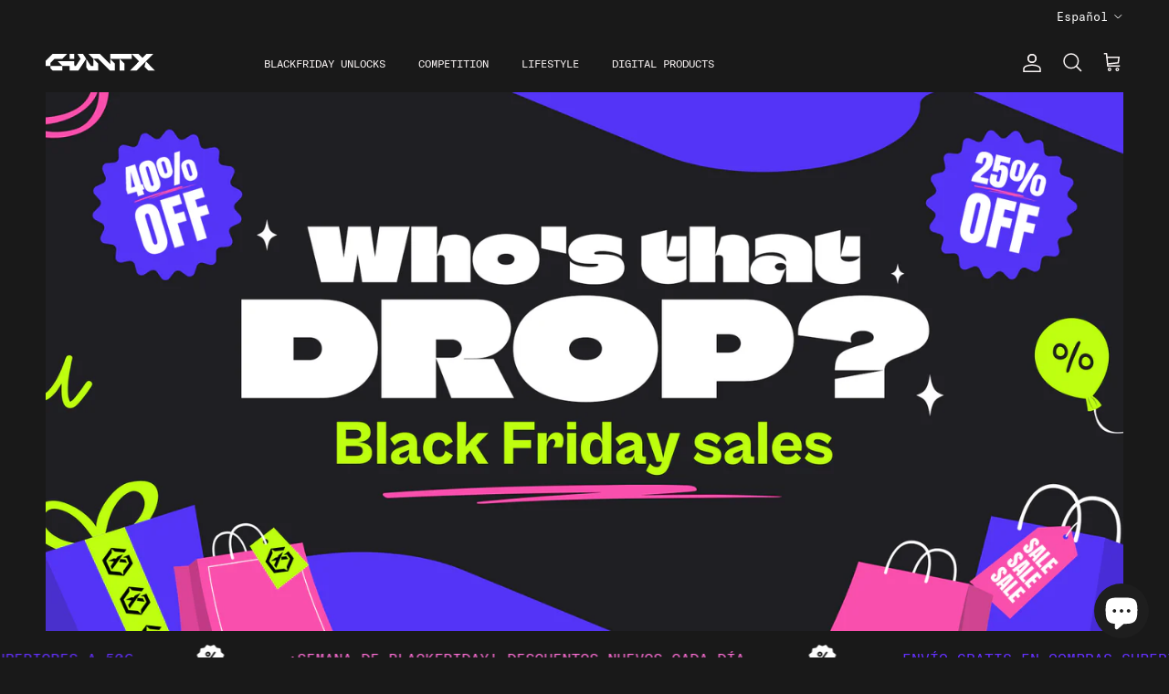

--- FILE ---
content_type: text/html; charset=utf-8
request_url: https://shop.giantx.gg/
body_size: 52232
content:
<!doctype html>
<html class="no-js" lang="es" dir="ltr">
<head><meta charset="utf-8">
<meta name="viewport" content="width=device-width,initial-scale=1">
<title>GIANTX STORE</title><link rel="canonical" href="https://shop.giantx.gg/"><link rel="icon" href="//shop.giantx.gg/cdn/shop/files/icon-giantx.png?crop=center&height=48&v=1701432463&width=48" type="image/png">
  <link rel="apple-touch-icon" href="//shop.giantx.gg/cdn/shop/files/icon-giantx.png?crop=center&height=180&v=1701432463&width=180"><meta name="description" content="A NEW CHAPTER BEGINS"><meta property="og:site_name" content="GIANTX STORE">
<meta property="og:url" content="https://shop.giantx.gg/">
<meta property="og:title" content="GIANTX STORE">
<meta property="og:type" content="website">
<meta property="og:description" content="A NEW CHAPTER BEGINS"><meta property="og:image" content="http://shop.giantx.gg/cdn/shop/files/sharweb.png?crop=center&height=1200&v=1714647207&width=1200">
  <meta property="og:image:secure_url" content="https://shop.giantx.gg/cdn/shop/files/sharweb.png?crop=center&height=1200&v=1714647207&width=1200">
  <meta property="og:image:width" content="1200">
  <meta property="og:image:height" content="628"><meta name="twitter:site" content="@GiantsGaming"><meta name="twitter:card" content="summary_large_image">
<meta name="twitter:title" content="GIANTX STORE">
<meta name="twitter:description" content="A NEW CHAPTER BEGINS">
<style>:root {
  --page-container-width:          1540px;
  --reading-container-width:       720px;
  --divider-opacity:               0.14;
  --gutter-large:                  30px;
  --gutter-desktop:                20px;
  --gutter-mobile:                 16px;
  --section-padding:               50px;
  --larger-section-padding:        80px;
  --larger-section-padding-mobile: 60px;
  --largest-section-padding:       110px;
  --aos-animate-duration:          0.6s;

  --base-font-family:              Helvetica, Arial, sans-serif;
  --base-font-weight:              400;
  --base-font-style:               normal;
  --heading-font-family:           Helvetica, Arial, sans-serif;
  --heading-font-weight:           400;
  --heading-font-style:            normal;
  --logo-font-family:              Helvetica, Arial, sans-serif;
  --logo-font-weight:              400;
  --logo-font-style:               normal;
  --nav-font-family:               Helvetica, Arial, sans-serif;
  --nav-font-weight:               400;
  --nav-font-style:                normal;

  --base-text-size:16px;
  --base-line-height:              1.6;
  --input-text-size:16px;
  --smaller-text-size-1:13px;
  --smaller-text-size-2:14px;
  --smaller-text-size-3:13px;
  --smaller-text-size-4:12px;
  --larger-text-size:30px;
  --super-large-text-size:53px;
  --super-large-mobile-text-size:24px;
  --larger-mobile-text-size:24px;
  --logo-text-size:24px;--btn-letter-spacing: normal;
    --btn-text-transform: none;
    --button-text-size:  16px;
    --quickbuy-button-text-size: 14px;
    --small-feature-link-font-size: 1em;
    --input-btn-padding-top:             1em;
    --input-btn-padding-bottom:          1em;--heading-text-transform:none;
  --nav-text-size:                      14px;
  --mobile-menu-font-weight:            600;

  --body-bg-color:                      25 25 25;
  --bg-color:                           25 25 25;
  --body-text-color:                    249 244 244;
  --text-color:                         249 244 244;

  --header-text-col:                    #f9f4f4;--header-text-hover-col:             var(--main-nav-link-hover-col);--header-bg-col:                     #191919;
  --heading-color:                     249 244 244;
  --body-heading-color:                249 244 244;
  --heading-divider-col:               #f9f4f4;

  --logo-col:                          #f9f4f4;
  --main-nav-bg:                       #191919;
  --main-nav-link-col:                 #f9f4f4;
  --main-nav-link-hover-col:           #307fe2;
  --main-nav-link-featured-col:        #307fe2;

  --link-color:                        249 244 244;
  --body-link-color:                   249 244 244;

  --btn-bg-color:                        25 25 25;
  --btn-bg-hover-color:                  52 52 52;
  --btn-border-color:                    25 25 25;
  --btn-border-hover-color:              52 52 52;
  --btn-text-color:                      255 255 255;
  --btn-text-hover-color:                255 255 255;--btn-alt-bg-color:                    249 244 244;
  --btn-alt-text-color:                  35 35 35;
  --btn-alt-border-color:                35 35 35;
  --btn-alt-border-hover-color:          35 35 35;--btn-ter-bg-color:                    45 45 45;
  --btn-ter-text-color:                  255 255 255;
  --btn-ter-bg-hover-color:              25 25 25;
  --btn-ter-text-hover-color:            255 255 255;--btn-border-radius: 0;--color-scheme-default:                             #191919;
  --color-scheme-default-color:                       25 25 25;
  --color-scheme-default-text-color:                  249 244 244;
  --color-scheme-default-head-color:                  249 244 244;
  --color-scheme-default-link-color:                  249 244 244;
  --color-scheme-default-btn-text-color:              255 255 255;
  --color-scheme-default-btn-text-hover-color:        255 255 255;
  --color-scheme-default-btn-bg-color:                25 25 25;
  --color-scheme-default-btn-bg-hover-color:          52 52 52;
  --color-scheme-default-btn-border-color:            25 25 25;
  --color-scheme-default-btn-border-hover-color:      52 52 52;
  --color-scheme-default-btn-alt-text-color:          35 35 35;
  --color-scheme-default-btn-alt-bg-color:            249 244 244;
  --color-scheme-default-btn-alt-border-color:        35 35 35;
  --color-scheme-default-btn-alt-border-hover-color:  35 35 35;

  --color-scheme-1:                             #f2f2f2;
  --color-scheme-1-color:                       242 242 242;
  --color-scheme-1-text-color:                  52 52 52;
  --color-scheme-1-head-color:                  52 52 52;
  --color-scheme-1-link-color:                  52 52 52;
  --color-scheme-1-btn-text-color:              255 255 255;
  --color-scheme-1-btn-text-hover-color:        255 255 255;
  --color-scheme-1-btn-bg-color:                35 35 35;
  --color-scheme-1-btn-bg-hover-color:          0 0 0;
  --color-scheme-1-btn-border-color:            35 35 35;
  --color-scheme-1-btn-border-hover-color:      0 0 0;
  --color-scheme-1-btn-alt-text-color:          35 35 35;
  --color-scheme-1-btn-alt-bg-color:            255 255 255;
  --color-scheme-1-btn-alt-border-color:        35 35 35;
  --color-scheme-1-btn-alt-border-hover-color:  35 35 35;

  --color-scheme-2:                             #f2f2f2;
  --color-scheme-2-color:                       242 242 242;
  --color-scheme-2-text-color:                  52 52 52;
  --color-scheme-2-head-color:                  52 52 52;
  --color-scheme-2-link-color:                  52 52 52;
  --color-scheme-2-btn-text-color:              255 255 255;
  --color-scheme-2-btn-text-hover-color:        255 255 255;
  --color-scheme-2-btn-bg-color:                35 35 35;
  --color-scheme-2-btn-bg-hover-color:          0 0 0;
  --color-scheme-2-btn-border-color:            35 35 35;
  --color-scheme-2-btn-border-hover-color:      0 0 0;
  --color-scheme-2-btn-alt-text-color:          35 35 35;
  --color-scheme-2-btn-alt-bg-color:            255 255 255;
  --color-scheme-2-btn-alt-border-color:        35 35 35;
  --color-scheme-2-btn-alt-border-hover-color:  35 35 35;

  /* Shop Pay payment terms */
  --payment-terms-background-color:    #191919;--quickbuy-bg: 242 242 242;--body-input-background-color:       rgb(var(--body-bg-color));
  --input-background-color:            rgb(var(--body-bg-color));
  --body-input-text-color:             var(--body-text-color);
  --input-text-color:                  var(--body-text-color);
  --body-input-border-color:           rgb(81, 80, 80);
  --input-border-color:                rgb(81, 80, 80);
  --input-border-color-hover:          rgb(148, 145, 145);
  --input-border-color-active:         rgb(249, 244, 244);

  --swatch-cross-svg:                  url("data:image/svg+xml,%3Csvg xmlns='http://www.w3.org/2000/svg' width='240' height='240' viewBox='0 0 24 24' fill='none' stroke='rgb(81, 80, 80)' stroke-width='0.09' preserveAspectRatio='none' %3E%3Cline x1='24' y1='0' x2='0' y2='24'%3E%3C/line%3E%3C/svg%3E");
  --swatch-cross-hover:                url("data:image/svg+xml,%3Csvg xmlns='http://www.w3.org/2000/svg' width='240' height='240' viewBox='0 0 24 24' fill='none' stroke='rgb(148, 145, 145)' stroke-width='0.09' preserveAspectRatio='none' %3E%3Cline x1='24' y1='0' x2='0' y2='24'%3E%3C/line%3E%3C/svg%3E");
  --swatch-cross-active:               url("data:image/svg+xml,%3Csvg xmlns='http://www.w3.org/2000/svg' width='240' height='240' viewBox='0 0 24 24' fill='none' stroke='rgb(249, 244, 244)' stroke-width='0.09' preserveAspectRatio='none' %3E%3Cline x1='24' y1='0' x2='0' y2='24'%3E%3C/line%3E%3C/svg%3E");

  --footer-divider-col:                #f9f4f4;
  --footer-text-col:                   249 244 244;
  --footer-heading-col:                249 244 244;
  --footer-bg:                         #171717;--product-label-overlay-justify: flex-start;--product-label-overlay-align: flex-start;--product-label-overlay-reduction-text:   #ffffff;
  --product-label-overlay-reduction-bg:     #171717;
  --product-label-overlay-stock-text:       #ffffff;
  --product-label-overlay-stock-bg:         #171717;
  --product-label-overlay-new-text:         #f9f4f4;
  --product-label-overlay-new-bg:           #171717;
  --product-label-overlay-meta-text:        #ffffff;
  --product-label-overlay-meta-bg:          #307fe2;
  --product-label-sale-text:                #c90d0d;
  --product-label-sold-text:                #c90d0d;
  --product-label-preorder-text:            #60a57e;

  --product-block-crop-align:               center;

  
  --product-block-price-align:              flex-start;
  --product-block-price-item-margin-start:  initial;
  --product-block-price-item-margin-end:    .5rem;
  

  --collection-block-image-position:   center center;

  --swatch-picker-image-size:          68px;
  --swatch-crop-align:                 center center;

  --image-overlay-text-color:          255 255 255;--image-overlay-bg:                  rgba(23, 23, 23, 0.1);
  --image-overlay-shadow-start:        rgb(0 0 0 / 0.15);
  --image-overlay-box-opacity:         1.0;.image-overlay--bg-box .text-overlay .text-overlay__text {
      --image-overlay-box-bg: 25 25 25;
      --heading-color: var(--body-heading-color);
      --text-color: var(--body-text-color);
      --link-color: var(--body-link-color);
    }--product-inventory-ok-box-color:            #f2faf0;
  --product-inventory-ok-text-color:           #108043;
  --product-inventory-ok-icon-box-fill-color:  #fff;
  --product-inventory-low-box-color:           #fcf1cd;
  --product-inventory-low-text-color:          #dd9a1a;
  --product-inventory-low-icon-box-fill-color: #fff;
  --product-inventory-low-text-color-channels: 16, 128, 67;
  --product-inventory-ok-text-color-channels:  221, 154, 26;

  --rating-star-color: 246 165 41;
}::selection {
    background: rgb(var(--body-heading-color));
    color: rgb(var(--body-bg-color));
  }
  ::-moz-selection {
    background: rgb(var(--body-heading-color));
    color: rgb(var(--body-bg-color));
  }.use-color-scheme--default {
  --product-label-sale-text:           #c90d0d;
  --product-label-sold-text:           #c90d0d;
  --product-label-preorder-text:       #60a57e;
  --input-background-color:            rgb(var(--body-bg-color));
  --input-text-color:                  var(--body-input-text-color);
  --input-border-color:                rgb(81, 80, 80);
  --input-border-color-hover:          rgb(148, 145, 145);
  --input-border-color-active:         rgb(249, 244, 244);
}</style>

  <link href="//shop.giantx.gg/cdn/shop/t/50/assets/main.css?v=120549639028116352191758623150" rel="stylesheet" type="text/css" media="all" />
<link rel="stylesheet" href="//shop.giantx.gg/cdn/shop/t/50/assets/swatches.css?v=98274624641342359891718183907" media="print" onload="this.media='all'">
    <noscript><link rel="stylesheet" href="//shop.giantx.gg/cdn/shop/t/50/assets/swatches.css?v=98274624641342359891718183907"></noscript><script>
    document.documentElement.className = document.documentElement.className.replace('no-js', 'js');

    window.theme = {
      info: {
        name: 'Symmetry',
        version: '7.0.0'
      },
      device: {
        hasTouch: window.matchMedia('(any-pointer: coarse)').matches,
        hasHover: window.matchMedia('(hover: hover)').matches
      },
      mediaQueries: {
        md: '(min-width: 768px)',
        productMediaCarouselBreak: '(min-width: 1041px)'
      },
      routes: {
        base: 'https://shop.giantx.gg',
        cart: '/cart',
        cartAdd: '/cart/add.js',
        cartUpdate: '/cart/update.js',
        predictiveSearch: '/search/suggest'
      },
      strings: {
        cartTermsConfirmation: "Tiene que aceptar los términos y condiciones antes de continuar.",
        cartItemsQuantityError: "Solo puede añadir [QUANTITY] unidades de este artículo al carrito.",
        generalSearchViewAll: "Ver todos los resultados de búsqueda",
        noStock: "Agotado",
        noVariant: "Agotado",
        productsProductChooseA: "Elige uno",
        generalSearchPages: "Páginas",
        generalSearchNoResultsWithoutTerms: "Lo sentimos, no encontramos ningún resultado.",
        shippingCalculator: {
          singleRate: "Hay una tarifa de envío para este destino:",
          multipleRates: "Hay varias tarifas de envío para este destino:",
          noRates: "No hacemos envíos a este destino."
        }
      },
      settings: {
        moneyWithCurrencyFormat: "{{amount_with_comma_separator}} EUR",
        cartType: "drawer",
        afterAddToCart: "notification",
        quickbuyStyle: "off",
        externalLinksNewTab: true,
        internalLinksSmoothScroll: true
      }
    }

    theme.inlineNavigationCheck = function() {
      var pageHeader = document.querySelector('.pageheader'),
          inlineNavContainer = pageHeader.querySelector('.logo-area__left__inner'),
          inlineNav = inlineNavContainer.querySelector('.navigation--left');
      if (inlineNav && getComputedStyle(inlineNav).display != 'none') {
        var inlineMenuCentered = document.querySelector('.pageheader--layout-inline-menu-center'),
            logoContainer = document.querySelector('.logo-area__middle__inner');
        if(inlineMenuCentered) {
          var rightWidth = document.querySelector('.logo-area__right__inner').clientWidth,
              middleWidth = logoContainer.clientWidth,
              logoArea = document.querySelector('.logo-area'),
              computedLogoAreaStyle = getComputedStyle(logoArea),
              logoAreaInnerWidth = logoArea.clientWidth - Math.ceil(parseFloat(computedLogoAreaStyle.paddingLeft)) - Math.ceil(parseFloat(computedLogoAreaStyle.paddingRight)),
              availableNavWidth = logoAreaInnerWidth - Math.max(rightWidth, middleWidth) * 2 - 40;
          inlineNavContainer.style.maxWidth = availableNavWidth + 'px';
        }

        var firstInlineNavLink = inlineNav.querySelector('.navigation__item:first-child'),
            lastInlineNavLink = inlineNav.querySelector('.navigation__item:last-child');
        if (lastInlineNavLink) {
          var inlineNavWidth = null;
          if(document.querySelector('html[dir=rtl]')) {
            inlineNavWidth = firstInlineNavLink.offsetLeft - lastInlineNavLink.offsetLeft + firstInlineNavLink.offsetWidth;
          } else {
            inlineNavWidth = lastInlineNavLink.offsetLeft - firstInlineNavLink.offsetLeft + lastInlineNavLink.offsetWidth;
          }
          if (inlineNavContainer.offsetWidth >= inlineNavWidth) {
            pageHeader.classList.add('pageheader--layout-inline-permitted');
            var tallLogo = logoContainer.clientHeight > lastInlineNavLink.clientHeight + 20;
            if (tallLogo) {
              inlineNav.classList.add('navigation--tight-underline');
            } else {
              inlineNav.classList.remove('navigation--tight-underline');
            }
          } else {
            pageHeader.classList.remove('pageheader--layout-inline-permitted');
          }
        }
      }
    };

    theme.setInitialHeaderHeightProperty = () => {
      const section = document.querySelector('.section-header');
      if (section) {
        document.documentElement.style.setProperty('--theme-header-height', Math.ceil(section.clientHeight) + 'px');
      }
    };
  </script>

  <script src="//shop.giantx.gg/cdn/shop/t/50/assets/main.js?v=126093287384535706411701426829" defer></script>
    <script src="//shop.giantx.gg/cdn/shop/t/50/assets/animate-on-scroll.js?v=15249566486942820451701426828" defer></script>
    <link href="//shop.giantx.gg/cdn/shop/t/50/assets/animate-on-scroll.css?v=35216439550296132921701426828" rel="stylesheet" type="text/css" media="all" />
  

  <script>window.performance && window.performance.mark && window.performance.mark('shopify.content_for_header.start');</script><meta name="google-site-verification" content="XtaO5ZK8B-_x8kdMz9s_N-m7m3PO-kQDzCg_pLH7ZQ0">
<meta name="facebook-domain-verification" content="5tr5zaodv7yn4paz8b7m8opj1l9rq8">
<meta id="shopify-digital-wallet" name="shopify-digital-wallet" content="/42210459801/digital_wallets/dialog">
<meta name="shopify-checkout-api-token" content="adfd96150f20b0704120b8db5b45ff8d">
<meta id="in-context-paypal-metadata" data-shop-id="42210459801" data-venmo-supported="false" data-environment="production" data-locale="es_ES" data-paypal-v4="true" data-currency="EUR">
<link rel="alternate" hreflang="x-default" href="https://shop.giantx.gg/">
<link rel="alternate" hreflang="en" href="https://shop.giantx.gg/en">
<script async="async" src="/checkouts/internal/preloads.js?locale=es-ES"></script>
<script id="apple-pay-shop-capabilities" type="application/json">{"shopId":42210459801,"countryCode":"ES","currencyCode":"EUR","merchantCapabilities":["supports3DS"],"merchantId":"gid:\/\/shopify\/Shop\/42210459801","merchantName":"GIANTX STORE","requiredBillingContactFields":["postalAddress","email","phone"],"requiredShippingContactFields":["postalAddress","email","phone"],"shippingType":"shipping","supportedNetworks":["visa","maestro","masterCard","amex"],"total":{"type":"pending","label":"GIANTX STORE","amount":"1.00"},"shopifyPaymentsEnabled":true,"supportsSubscriptions":true}</script>
<script id="shopify-features" type="application/json">{"accessToken":"adfd96150f20b0704120b8db5b45ff8d","betas":["rich-media-storefront-analytics"],"domain":"shop.giantx.gg","predictiveSearch":true,"shopId":42210459801,"locale":"es"}</script>
<script>var Shopify = Shopify || {};
Shopify.shop = "testgiants.myshopify.com";
Shopify.locale = "es";
Shopify.currency = {"active":"EUR","rate":"1.0"};
Shopify.country = "ES";
Shopify.theme = {"name":"GIANTX- currently ON DEVELOPMENT","id":155645935941,"schema_name":"Symmetry","schema_version":"7.0.0","theme_store_id":568,"role":"main"};
Shopify.theme.handle = "null";
Shopify.theme.style = {"id":null,"handle":null};
Shopify.cdnHost = "shop.giantx.gg/cdn";
Shopify.routes = Shopify.routes || {};
Shopify.routes.root = "/";</script>
<script type="module">!function(o){(o.Shopify=o.Shopify||{}).modules=!0}(window);</script>
<script>!function(o){function n(){var o=[];function n(){o.push(Array.prototype.slice.apply(arguments))}return n.q=o,n}var t=o.Shopify=o.Shopify||{};t.loadFeatures=n(),t.autoloadFeatures=n()}(window);</script>
<script id="shop-js-analytics" type="application/json">{"pageType":"index"}</script>
<script defer="defer" async type="module" src="//shop.giantx.gg/cdn/shopifycloud/shop-js/modules/v2/client.init-shop-cart-sync_DaR8I8JV.es.esm.js"></script>
<script defer="defer" async type="module" src="//shop.giantx.gg/cdn/shopifycloud/shop-js/modules/v2/chunk.common_CvUpgQgQ.esm.js"></script>
<script type="module">
  await import("//shop.giantx.gg/cdn/shopifycloud/shop-js/modules/v2/client.init-shop-cart-sync_DaR8I8JV.es.esm.js");
await import("//shop.giantx.gg/cdn/shopifycloud/shop-js/modules/v2/chunk.common_CvUpgQgQ.esm.js");

  window.Shopify.SignInWithShop?.initShopCartSync?.({"fedCMEnabled":true,"windoidEnabled":true});

</script>
<script>(function() {
  var isLoaded = false;
  function asyncLoad() {
    if (isLoaded) return;
    isLoaded = true;
    var urls = ["https:\/\/app.kiwisizing.com\/web\/js\/dist\/kiwiSizing\/plugin\/SizingPlugin.prod.js?v=328\u0026shop=testgiants.myshopify.com","https:\/\/dashboard.mailerlite.com\/shopify\/5496\/443085?shop=testgiants.myshopify.com","https:\/\/omnisnippet1.com\/inShop\/Embed\/shopify.js?shop=testgiants.myshopify.com","https:\/\/cdn-bundler.nice-team.net\/app\/js\/bundler.js?shop=testgiants.myshopify.com","https:\/\/shy.elfsight.com\/p\/platform.js?shop=testgiants.myshopify.com","\/\/cdn.shopify.com\/proxy\/ed4804eaf3e23cca3fb9ed0405777fd7bd94ace579dc25af914035a4351c9168\/api.goaffpro.com\/loader.js?shop=testgiants.myshopify.com\u0026sp-cache-control=cHVibGljLCBtYXgtYWdlPTkwMA"];
    for (var i = 0; i < urls.length; i++) {
      var s = document.createElement('script');
      s.type = 'text/javascript';
      s.async = true;
      s.src = urls[i];
      var x = document.getElementsByTagName('script')[0];
      x.parentNode.insertBefore(s, x);
    }
  };
  if(window.attachEvent) {
    window.attachEvent('onload', asyncLoad);
  } else {
    window.addEventListener('load', asyncLoad, false);
  }
})();</script>
<script id="__st">var __st={"a":42210459801,"offset":3600,"reqid":"a58f96dd-17ec-4295-bcf5-e53cc10119a7-1764057032","pageurl":"shop.giantx.gg\/","u":"19c4c7431ae1","p":"home"};</script>
<script>window.ShopifyPaypalV4VisibilityTracking = true;</script>
<script id="captcha-bootstrap">!function(){'use strict';const t='contact',e='account',n='new_comment',o=[[t,t],['blogs',n],['comments',n],[t,'customer']],c=[[e,'customer_login'],[e,'guest_login'],[e,'recover_customer_password'],[e,'create_customer']],r=t=>t.map((([t,e])=>`form[action*='/${t}']:not([data-nocaptcha='true']) input[name='form_type'][value='${e}']`)).join(','),a=t=>()=>t?[...document.querySelectorAll(t)].map((t=>t.form)):[];function s(){const t=[...o],e=r(t);return a(e)}const i='password',u='form_key',d=['recaptcha-v3-token','g-recaptcha-response','h-captcha-response',i],f=()=>{try{return window.sessionStorage}catch{return}},m='__shopify_v',_=t=>t.elements[u];function p(t,e,n=!1){try{const o=window.sessionStorage,c=JSON.parse(o.getItem(e)),{data:r}=function(t){const{data:e,action:n}=t;return t[m]||n?{data:e,action:n}:{data:t,action:n}}(c);for(const[e,n]of Object.entries(r))t.elements[e]&&(t.elements[e].value=n);n&&o.removeItem(e)}catch(o){console.error('form repopulation failed',{error:o})}}const l='form_type',E='cptcha';function T(t){t.dataset[E]=!0}const w=window,h=w.document,L='Shopify',v='ce_forms',y='captcha';let A=!1;((t,e)=>{const n=(g='f06e6c50-85a8-45c8-87d0-21a2b65856fe',I='https://cdn.shopify.com/shopifycloud/storefront-forms-hcaptcha/ce_storefront_forms_captcha_hcaptcha.v1.5.2.iife.js',D={infoText:'Protegido por hCaptcha',privacyText:'Privacidad',termsText:'Términos'},(t,e,n)=>{const o=w[L][v],c=o.bindForm;if(c)return c(t,g,e,D).then(n);var r;o.q.push([[t,g,e,D],n]),r=I,A||(h.body.append(Object.assign(h.createElement('script'),{id:'captcha-provider',async:!0,src:r})),A=!0)});var g,I,D;w[L]=w[L]||{},w[L][v]=w[L][v]||{},w[L][v].q=[],w[L][y]=w[L][y]||{},w[L][y].protect=function(t,e){n(t,void 0,e),T(t)},Object.freeze(w[L][y]),function(t,e,n,w,h,L){const[v,y,A,g]=function(t,e,n){const i=e?o:[],u=t?c:[],d=[...i,...u],f=r(d),m=r(i),_=r(d.filter((([t,e])=>n.includes(e))));return[a(f),a(m),a(_),s()]}(w,h,L),I=t=>{const e=t.target;return e instanceof HTMLFormElement?e:e&&e.form},D=t=>v().includes(t);t.addEventListener('submit',(t=>{const e=I(t);if(!e)return;const n=D(e)&&!e.dataset.hcaptchaBound&&!e.dataset.recaptchaBound,o=_(e),c=g().includes(e)&&(!o||!o.value);(n||c)&&t.preventDefault(),c&&!n&&(function(t){try{if(!f())return;!function(t){const e=f();if(!e)return;const n=_(t);if(!n)return;const o=n.value;o&&e.removeItem(o)}(t);const e=Array.from(Array(32),(()=>Math.random().toString(36)[2])).join('');!function(t,e){_(t)||t.append(Object.assign(document.createElement('input'),{type:'hidden',name:u})),t.elements[u].value=e}(t,e),function(t,e){const n=f();if(!n)return;const o=[...t.querySelectorAll(`input[type='${i}']`)].map((({name:t})=>t)),c=[...d,...o],r={};for(const[a,s]of new FormData(t).entries())c.includes(a)||(r[a]=s);n.setItem(e,JSON.stringify({[m]:1,action:t.action,data:r}))}(t,e)}catch(e){console.error('failed to persist form',e)}}(e),e.submit())}));const S=(t,e)=>{t&&!t.dataset[E]&&(n(t,e.some((e=>e===t))),T(t))};for(const o of['focusin','change'])t.addEventListener(o,(t=>{const e=I(t);D(e)&&S(e,y())}));const B=e.get('form_key'),M=e.get(l),P=B&&M;t.addEventListener('DOMContentLoaded',(()=>{const t=y();if(P)for(const e of t)e.elements[l].value===M&&p(e,B);[...new Set([...A(),...v().filter((t=>'true'===t.dataset.shopifyCaptcha))])].forEach((e=>S(e,t)))}))}(h,new URLSearchParams(w.location.search),n,t,e,['guest_login'])})(!0,!0)}();</script>
<script integrity="sha256-52AcMU7V7pcBOXWImdc/TAGTFKeNjmkeM1Pvks/DTgc=" data-source-attribution="shopify.loadfeatures" defer="defer" src="//shop.giantx.gg/cdn/shopifycloud/storefront/assets/storefront/load_feature-81c60534.js" crossorigin="anonymous"></script>
<script data-source-attribution="shopify.dynamic_checkout.dynamic.init">var Shopify=Shopify||{};Shopify.PaymentButton=Shopify.PaymentButton||{isStorefrontPortableWallets:!0,init:function(){window.Shopify.PaymentButton.init=function(){};var t=document.createElement("script");t.src="https://shop.giantx.gg/cdn/shopifycloud/portable-wallets/latest/portable-wallets.es.js",t.type="module",document.head.appendChild(t)}};
</script>
<script data-source-attribution="shopify.dynamic_checkout.buyer_consent">
  function portableWalletsHideBuyerConsent(e){var t=document.getElementById("shopify-buyer-consent"),n=document.getElementById("shopify-subscription-policy-button");t&&n&&(t.classList.add("hidden"),t.setAttribute("aria-hidden","true"),n.removeEventListener("click",e))}function portableWalletsShowBuyerConsent(e){var t=document.getElementById("shopify-buyer-consent"),n=document.getElementById("shopify-subscription-policy-button");t&&n&&(t.classList.remove("hidden"),t.removeAttribute("aria-hidden"),n.addEventListener("click",e))}window.Shopify?.PaymentButton&&(window.Shopify.PaymentButton.hideBuyerConsent=portableWalletsHideBuyerConsent,window.Shopify.PaymentButton.showBuyerConsent=portableWalletsShowBuyerConsent);
</script>
<script data-source-attribution="shopify.dynamic_checkout.cart.bootstrap">document.addEventListener("DOMContentLoaded",(function(){function t(){return document.querySelector("shopify-accelerated-checkout-cart, shopify-accelerated-checkout")}if(t())Shopify.PaymentButton.init();else{new MutationObserver((function(e,n){t()&&(Shopify.PaymentButton.init(),n.disconnect())})).observe(document.body,{childList:!0,subtree:!0})}}));
</script>
<script id='scb4127' type='text/javascript' async='' src='https://shop.giantx.gg/cdn/shopifycloud/privacy-banner/storefront-banner.js'></script><link id="shopify-accelerated-checkout-styles" rel="stylesheet" media="screen" href="https://shop.giantx.gg/cdn/shopifycloud/portable-wallets/latest/accelerated-checkout-backwards-compat.css" crossorigin="anonymous">
<style id="shopify-accelerated-checkout-cart">
        #shopify-buyer-consent {
  margin-top: 1em;
  display: inline-block;
  width: 100%;
}

#shopify-buyer-consent.hidden {
  display: none;
}

#shopify-subscription-policy-button {
  background: none;
  border: none;
  padding: 0;
  text-decoration: underline;
  font-size: inherit;
  cursor: pointer;
}

#shopify-subscription-policy-button::before {
  box-shadow: none;
}

      </style>

<script>window.performance && window.performance.mark && window.performance.mark('shopify.content_for_header.end');</script>
<!-- CC Custom Head Start --><!-- CC Custom Head End --><meta name="google-site-verification" content="7sF89AegLXgtOQU8Ncmu8_dNv2bOQYzKpcxSsT1wUjg" />
<!-- BEGIN app block: shopify://apps/rt-google-fonts-custom-fonts/blocks/app-embed/2caf2c68-0038-455e-b0b9-066a7c2ad923 --><link rel="preload" as="font" href="https://cdn.shopify.com/s/files/1/0422/1045/9801/t/50/assets/c02dad599763947a.otf?v=1701948124" type="font/otf" crossorigin><link rel="preload" as="font" href="https://cdn.shopify.com/s/files/1/0422/1045/9801/t/45/assets/3ff5bafd08ca0f7e.ttf?v=1700750957" type="font/ttf" crossorigin><link rel="preload" as="font" href="https://cdn.shopify.com/s/files/1/0422/1045/9801/t/50/assets/65108d45c16a9365.otf?v=1701948125" type="font/otf" crossorigin><link rel="preload" as="font" href="https://cdn.shopify.com/s/files/1/0422/1045/9801/files/Wonderly.otf?v=1738747050" type="font/otf" crossorigin><style id="rafp-stylesheet">@font-face{
            font-family:"Font-1700745849483";
            src:url("https:\/\/cdn.shopify.com\/s\/files\/1\/0422\/1045\/9801\/t\/50\/assets\/c02dad599763947a.otf?v=1701948124");
            font-display:swap;
          }h1,h2,h3,h4,h5,.navigation__link,.btn {font-family:"Font-1700745849483"!important;}@font-face{
            font-family:"Font-1700750871972";
            src:url("https:\/\/cdn.shopify.com\/s\/files\/1\/0422\/1045\/9801\/t\/45\/assets\/3ff5bafd08ca0f7e.ttf?v=1700750957");
            font-display:swap;
          }body,p,blockquote,li,a,strong,b,em,.price__current,.product-description,.product-info-accordion span,.text-start,.product-form .option-selector__label-value,span,.main-search__input,.majortitle {font-family:"Font-1700750871972"!important;}@font-face{
            font-family:"Font-1701948080876";
            src:url("https:\/\/cdn.shopify.com\/s\/files\/1\/0422\/1045\/9801\/t\/50\/assets\/65108d45c16a9365.otf?v=1701948125");
            font-display:swap;
          }h6,.text-overlay__text .btn,.add-to-cart,.cart-drawer__title,.mobile-navigation-drawer a {font-family:"Font-1701948080876"!important;}@font-face{
            font-family:"Font-1718115957984";
            src:url("https:\/\/cdn.shopify.com\/s\/files\/1\/0422\/1045\/9801\/files\/Wonderly.otf?v=1738747050");
            font-display:swap;
          }.template-suffix-st-valentine-socks .product-title {font-family:"Font-1718115957984";}@media screen and (max-width: 749px) {h1,h2,h3,h4,h5,.navigation__link,.btn {}body,p,blockquote,li,a,strong,b,em,.price__current,.product-description,.product-info-accordion span,.text-start,.product-form .option-selector__label-value,span,.main-search__input,.majortitle {}h6,.text-overlay__text .btn,.add-to-cart,.cart-drawer__title,.mobile-navigation-drawer a {}.template-suffix-st-valentine-socks .product-title {}}
    </style>
<!-- END app block --><!-- BEGIN app block: shopify://apps/bundler/blocks/bundler-script-append/7a6ae1b8-3b16-449b-8429-8bb89a62c664 --><script defer="defer">
	/**	Bundler script loader, version number: 2.0 */
	(function(){
		var loadScript=function(a,b){var c=document.createElement("script");c.type="text/javascript",c.readyState?c.onreadystatechange=function(){("loaded"==c.readyState||"complete"==c.readyState)&&(c.onreadystatechange=null,b())}:c.onload=function(){b()},c.src=a,document.getElementsByTagName("head")[0].appendChild(c)};
		appendScriptUrl('testgiants.myshopify.com');

		// get script url and append timestamp of last change
		function appendScriptUrl(shop) {

			var timeStamp = Math.floor(Date.now() / (1000*1*1));
			var timestampUrl = 'https://bundler.nice-team.net/app/shop/status/'+shop+'.js?'+timeStamp;

			loadScript(timestampUrl, function() {
				// append app script
				if (typeof bundler_settings_updated == 'undefined') {
					console.log('settings are undefined');
					bundler_settings_updated = 'default-by-script';
				}
				var scriptUrl = "https://cdn-bundler.nice-team.net/app/js/bundler-script.js?shop="+shop+"&"+bundler_settings_updated;
				loadScript(scriptUrl, function(){});
			});
		}
	})();

	var BndlrScriptAppended = true;
	
</script>

<!-- END app block --><script src="https://cdn.shopify.com/extensions/019ab53d-1b15-7836-98f5-d2c3d97a33e6/option-cli3-364/assets/gpomain.js" type="text/javascript" defer="defer"></script>
<script src="https://cdn.shopify.com/extensions/9829290c-2b6c-4517-a42f-0d6eacabb442/1.1.0/assets/font.js" type="text/javascript" defer="defer"></script>
<link href="https://cdn.shopify.com/extensions/9829290c-2b6c-4517-a42f-0d6eacabb442/1.1.0/assets/font.css" rel="stylesheet" type="text/css" media="all">
<script src="https://cdn.shopify.com/extensions/019a9a7a-2656-7415-93e7-a58a6278b375/preorderfrontend-167/assets/globo.preorder.min.js" type="text/javascript" defer="defer"></script>
<script src="https://cdn.shopify.com/extensions/7bc9bb47-adfa-4267-963e-cadee5096caf/inbox-1252/assets/inbox-chat-loader.js" type="text/javascript" defer="defer"></script>
<link href="https://monorail-edge.shopifysvc.com" rel="dns-prefetch">
<script>(function(){if ("sendBeacon" in navigator && "performance" in window) {try {var session_token_from_headers = performance.getEntriesByType('navigation')[0].serverTiming.find(x => x.name == '_s').description;} catch {var session_token_from_headers = undefined;}var session_cookie_matches = document.cookie.match(/_shopify_s=([^;]*)/);var session_token_from_cookie = session_cookie_matches && session_cookie_matches.length === 2 ? session_cookie_matches[1] : "";var session_token = session_token_from_headers || session_token_from_cookie || "";function handle_abandonment_event(e) {var entries = performance.getEntries().filter(function(entry) {return /monorail-edge.shopifysvc.com/.test(entry.name);});if (!window.abandonment_tracked && entries.length === 0) {window.abandonment_tracked = true;var currentMs = Date.now();var navigation_start = performance.timing.navigationStart;var payload = {shop_id: 42210459801,url: window.location.href,navigation_start,duration: currentMs - navigation_start,session_token,page_type: "index"};window.navigator.sendBeacon("https://monorail-edge.shopifysvc.com/v1/produce", JSON.stringify({schema_id: "online_store_buyer_site_abandonment/1.1",payload: payload,metadata: {event_created_at_ms: currentMs,event_sent_at_ms: currentMs}}));}}window.addEventListener('pagehide', handle_abandonment_event);}}());</script>
<script id="web-pixels-manager-setup">(function e(e,d,r,n,o){if(void 0===o&&(o={}),!Boolean(null===(a=null===(i=window.Shopify)||void 0===i?void 0:i.analytics)||void 0===a?void 0:a.replayQueue)){var i,a;window.Shopify=window.Shopify||{};var t=window.Shopify;t.analytics=t.analytics||{};var s=t.analytics;s.replayQueue=[],s.publish=function(e,d,r){return s.replayQueue.push([e,d,r]),!0};try{self.performance.mark("wpm:start")}catch(e){}var l=function(){var e={modern:/Edge?\/(1{2}[4-9]|1[2-9]\d|[2-9]\d{2}|\d{4,})\.\d+(\.\d+|)|Firefox\/(1{2}[4-9]|1[2-9]\d|[2-9]\d{2}|\d{4,})\.\d+(\.\d+|)|Chrom(ium|e)\/(9{2}|\d{3,})\.\d+(\.\d+|)|(Maci|X1{2}).+ Version\/(15\.\d+|(1[6-9]|[2-9]\d|\d{3,})\.\d+)([,.]\d+|)( \(\w+\)|)( Mobile\/\w+|) Safari\/|Chrome.+OPR\/(9{2}|\d{3,})\.\d+\.\d+|(CPU[ +]OS|iPhone[ +]OS|CPU[ +]iPhone|CPU IPhone OS|CPU iPad OS)[ +]+(15[._]\d+|(1[6-9]|[2-9]\d|\d{3,})[._]\d+)([._]\d+|)|Android:?[ /-](13[3-9]|1[4-9]\d|[2-9]\d{2}|\d{4,})(\.\d+|)(\.\d+|)|Android.+Firefox\/(13[5-9]|1[4-9]\d|[2-9]\d{2}|\d{4,})\.\d+(\.\d+|)|Android.+Chrom(ium|e)\/(13[3-9]|1[4-9]\d|[2-9]\d{2}|\d{4,})\.\d+(\.\d+|)|SamsungBrowser\/([2-9]\d|\d{3,})\.\d+/,legacy:/Edge?\/(1[6-9]|[2-9]\d|\d{3,})\.\d+(\.\d+|)|Firefox\/(5[4-9]|[6-9]\d|\d{3,})\.\d+(\.\d+|)|Chrom(ium|e)\/(5[1-9]|[6-9]\d|\d{3,})\.\d+(\.\d+|)([\d.]+$|.*Safari\/(?![\d.]+ Edge\/[\d.]+$))|(Maci|X1{2}).+ Version\/(10\.\d+|(1[1-9]|[2-9]\d|\d{3,})\.\d+)([,.]\d+|)( \(\w+\)|)( Mobile\/\w+|) Safari\/|Chrome.+OPR\/(3[89]|[4-9]\d|\d{3,})\.\d+\.\d+|(CPU[ +]OS|iPhone[ +]OS|CPU[ +]iPhone|CPU IPhone OS|CPU iPad OS)[ +]+(10[._]\d+|(1[1-9]|[2-9]\d|\d{3,})[._]\d+)([._]\d+|)|Android:?[ /-](13[3-9]|1[4-9]\d|[2-9]\d{2}|\d{4,})(\.\d+|)(\.\d+|)|Mobile Safari.+OPR\/([89]\d|\d{3,})\.\d+\.\d+|Android.+Firefox\/(13[5-9]|1[4-9]\d|[2-9]\d{2}|\d{4,})\.\d+(\.\d+|)|Android.+Chrom(ium|e)\/(13[3-9]|1[4-9]\d|[2-9]\d{2}|\d{4,})\.\d+(\.\d+|)|Android.+(UC? ?Browser|UCWEB|U3)[ /]?(15\.([5-9]|\d{2,})|(1[6-9]|[2-9]\d|\d{3,})\.\d+)\.\d+|SamsungBrowser\/(5\.\d+|([6-9]|\d{2,})\.\d+)|Android.+MQ{2}Browser\/(14(\.(9|\d{2,})|)|(1[5-9]|[2-9]\d|\d{3,})(\.\d+|))(\.\d+|)|K[Aa][Ii]OS\/(3\.\d+|([4-9]|\d{2,})\.\d+)(\.\d+|)/},d=e.modern,r=e.legacy,n=navigator.userAgent;return n.match(d)?"modern":n.match(r)?"legacy":"unknown"}(),u="modern"===l?"modern":"legacy",c=(null!=n?n:{modern:"",legacy:""})[u],f=function(e){return[e.baseUrl,"/wpm","/b",e.hashVersion,"modern"===e.buildTarget?"m":"l",".js"].join("")}({baseUrl:d,hashVersion:r,buildTarget:u}),m=function(e){var d=e.version,r=e.bundleTarget,n=e.surface,o=e.pageUrl,i=e.monorailEndpoint;return{emit:function(e){var a=e.status,t=e.errorMsg,s=(new Date).getTime(),l=JSON.stringify({metadata:{event_sent_at_ms:s},events:[{schema_id:"web_pixels_manager_load/3.1",payload:{version:d,bundle_target:r,page_url:o,status:a,surface:n,error_msg:t},metadata:{event_created_at_ms:s}}]});if(!i)return console&&console.warn&&console.warn("[Web Pixels Manager] No Monorail endpoint provided, skipping logging."),!1;try{return self.navigator.sendBeacon.bind(self.navigator)(i,l)}catch(e){}var u=new XMLHttpRequest;try{return u.open("POST",i,!0),u.setRequestHeader("Content-Type","text/plain"),u.send(l),!0}catch(e){return console&&console.warn&&console.warn("[Web Pixels Manager] Got an unhandled error while logging to Monorail."),!1}}}}({version:r,bundleTarget:l,surface:e.surface,pageUrl:self.location.href,monorailEndpoint:e.monorailEndpoint});try{o.browserTarget=l,function(e){var d=e.src,r=e.async,n=void 0===r||r,o=e.onload,i=e.onerror,a=e.sri,t=e.scriptDataAttributes,s=void 0===t?{}:t,l=document.createElement("script"),u=document.querySelector("head"),c=document.querySelector("body");if(l.async=n,l.src=d,a&&(l.integrity=a,l.crossOrigin="anonymous"),s)for(var f in s)if(Object.prototype.hasOwnProperty.call(s,f))try{l.dataset[f]=s[f]}catch(e){}if(o&&l.addEventListener("load",o),i&&l.addEventListener("error",i),u)u.appendChild(l);else{if(!c)throw new Error("Did not find a head or body element to append the script");c.appendChild(l)}}({src:f,async:!0,onload:function(){if(!function(){var e,d;return Boolean(null===(d=null===(e=window.Shopify)||void 0===e?void 0:e.analytics)||void 0===d?void 0:d.initialized)}()){var d=window.webPixelsManager.init(e)||void 0;if(d){var r=window.Shopify.analytics;r.replayQueue.forEach((function(e){var r=e[0],n=e[1],o=e[2];d.publishCustomEvent(r,n,o)})),r.replayQueue=[],r.publish=d.publishCustomEvent,r.visitor=d.visitor,r.initialized=!0}}},onerror:function(){return m.emit({status:"failed",errorMsg:"".concat(f," has failed to load")})},sri:function(e){var d=/^sha384-[A-Za-z0-9+/=]+$/;return"string"==typeof e&&d.test(e)}(c)?c:"",scriptDataAttributes:o}),m.emit({status:"loading"})}catch(e){m.emit({status:"failed",errorMsg:(null==e?void 0:e.message)||"Unknown error"})}}})({shopId: 42210459801,storefrontBaseUrl: "https://shop.giantx.gg",extensionsBaseUrl: "https://extensions.shopifycdn.com/cdn/shopifycloud/web-pixels-manager",monorailEndpoint: "https://monorail-edge.shopifysvc.com/unstable/produce_batch",surface: "storefront-renderer",enabledBetaFlags: ["2dca8a86"],webPixelsConfigList: [{"id":"2515763525","configuration":"{\"config\":\"{\\\"google_tag_ids\\\":[\\\"GT-NS8XFHLM\\\",\\\"AW-344151169\\\",\\\"G-824QTJFZT0\\\",\\\"GT-K8DZZ28S\\\"],\\\"target_country\\\":\\\"ES\\\",\\\"gtag_events\\\":[{\\\"type\\\":\\\"begin_checkout\\\",\\\"action_label\\\":[\\\"G-824QTJFZT0\\\",\\\"MC-R8C653N0TW\\\"]},{\\\"type\\\":\\\"search\\\",\\\"action_label\\\":[\\\"G-824QTJFZT0\\\",\\\"MC-R8C653N0TW\\\"]},{\\\"type\\\":\\\"view_item\\\",\\\"action_label\\\":[\\\"MC-RRZJ646LCL\\\",\\\"G-824QTJFZT0\\\",\\\"MC-R8C653N0TW\\\"]},{\\\"type\\\":\\\"purchase\\\",\\\"action_label\\\":[\\\"MC-RRZJ646LCL\\\",\\\"G-824QTJFZT0\\\",\\\"MC-R8C653N0TW\\\"]},{\\\"type\\\":\\\"page_view\\\",\\\"action_label\\\":[\\\"MC-RRZJ646LCL\\\",\\\"AW-344151169\\\/Wx4_COqZ2fICEIGpjaQB\\\",\\\"G-824QTJFZT0\\\",\\\"MC-R8C653N0TW\\\"]},{\\\"type\\\":\\\"add_payment_info\\\",\\\"action_label\\\":[\\\"G-824QTJFZT0\\\",\\\"MC-R8C653N0TW\\\"]},{\\\"type\\\":\\\"add_to_cart\\\",\\\"action_label\\\":[\\\"G-824QTJFZT0\\\",\\\"MC-R8C653N0TW\\\"]}],\\\"enable_monitoring_mode\\\":false}\"}","eventPayloadVersion":"v1","runtimeContext":"OPEN","scriptVersion":"b2a88bafab3e21179ed38636efcd8a93","type":"APP","apiClientId":1780363,"privacyPurposes":[],"dataSharingAdjustments":{"protectedCustomerApprovalScopes":["read_customer_address","read_customer_email","read_customer_name","read_customer_personal_data","read_customer_phone"]}},{"id":"2332262725","configuration":"{\"shop\":\"testgiants.myshopify.com\",\"cookie_duration\":\"0\"}","eventPayloadVersion":"v1","runtimeContext":"STRICT","scriptVersion":"a2e7513c3708f34b1f617d7ce88f9697","type":"APP","apiClientId":2744533,"privacyPurposes":["ANALYTICS","MARKETING"],"dataSharingAdjustments":{"protectedCustomerApprovalScopes":["read_customer_address","read_customer_email","read_customer_name","read_customer_personal_data","read_customer_phone"]}},{"id":"384500037","configuration":"{\"pixel_id\":\"280708248359588\",\"pixel_type\":\"facebook_pixel\",\"metaapp_system_user_token\":\"-\"}","eventPayloadVersion":"v1","runtimeContext":"OPEN","scriptVersion":"ca16bc87fe92b6042fbaa3acc2fbdaa6","type":"APP","apiClientId":2329312,"privacyPurposes":["ANALYTICS","MARKETING","SALE_OF_DATA"],"dataSharingAdjustments":{"protectedCustomerApprovalScopes":["read_customer_address","read_customer_email","read_customer_name","read_customer_personal_data","read_customer_phone"]}},{"id":"shopify-app-pixel","configuration":"{}","eventPayloadVersion":"v1","runtimeContext":"STRICT","scriptVersion":"0450","apiClientId":"shopify-pixel","type":"APP","privacyPurposes":["ANALYTICS","MARKETING"]},{"id":"shopify-custom-pixel","eventPayloadVersion":"v1","runtimeContext":"LAX","scriptVersion":"0450","apiClientId":"shopify-pixel","type":"CUSTOM","privacyPurposes":["ANALYTICS","MARKETING"]}],isMerchantRequest: false,initData: {"shop":{"name":"GIANTX STORE","paymentSettings":{"currencyCode":"EUR"},"myshopifyDomain":"testgiants.myshopify.com","countryCode":"ES","storefrontUrl":"https:\/\/shop.giantx.gg"},"customer":null,"cart":null,"checkout":null,"productVariants":[],"purchasingCompany":null},},"https://shop.giantx.gg/cdn","ae1676cfwd2530674p4253c800m34e853cb",{"modern":"","legacy":""},{"shopId":"42210459801","storefrontBaseUrl":"https:\/\/shop.giantx.gg","extensionBaseUrl":"https:\/\/extensions.shopifycdn.com\/cdn\/shopifycloud\/web-pixels-manager","surface":"storefront-renderer","enabledBetaFlags":"[\"2dca8a86\"]","isMerchantRequest":"false","hashVersion":"ae1676cfwd2530674p4253c800m34e853cb","publish":"custom","events":"[[\"page_viewed\",{}]]"});</script><script>
  window.ShopifyAnalytics = window.ShopifyAnalytics || {};
  window.ShopifyAnalytics.meta = window.ShopifyAnalytics.meta || {};
  window.ShopifyAnalytics.meta.currency = 'EUR';
  var meta = {"page":{"pageType":"home"}};
  for (var attr in meta) {
    window.ShopifyAnalytics.meta[attr] = meta[attr];
  }
</script>
<script class="analytics">
  (function () {
    var customDocumentWrite = function(content) {
      var jquery = null;

      if (window.jQuery) {
        jquery = window.jQuery;
      } else if (window.Checkout && window.Checkout.$) {
        jquery = window.Checkout.$;
      }

      if (jquery) {
        jquery('body').append(content);
      }
    };

    var hasLoggedConversion = function(token) {
      if (token) {
        return document.cookie.indexOf('loggedConversion=' + token) !== -1;
      }
      return false;
    }

    var setCookieIfConversion = function(token) {
      if (token) {
        var twoMonthsFromNow = new Date(Date.now());
        twoMonthsFromNow.setMonth(twoMonthsFromNow.getMonth() + 2);

        document.cookie = 'loggedConversion=' + token + '; expires=' + twoMonthsFromNow;
      }
    }

    var trekkie = window.ShopifyAnalytics.lib = window.trekkie = window.trekkie || [];
    if (trekkie.integrations) {
      return;
    }
    trekkie.methods = [
      'identify',
      'page',
      'ready',
      'track',
      'trackForm',
      'trackLink'
    ];
    trekkie.factory = function(method) {
      return function() {
        var args = Array.prototype.slice.call(arguments);
        args.unshift(method);
        trekkie.push(args);
        return trekkie;
      };
    };
    for (var i = 0; i < trekkie.methods.length; i++) {
      var key = trekkie.methods[i];
      trekkie[key] = trekkie.factory(key);
    }
    trekkie.load = function(config) {
      trekkie.config = config || {};
      trekkie.config.initialDocumentCookie = document.cookie;
      var first = document.getElementsByTagName('script')[0];
      var script = document.createElement('script');
      script.type = 'text/javascript';
      script.onerror = function(e) {
        var scriptFallback = document.createElement('script');
        scriptFallback.type = 'text/javascript';
        scriptFallback.onerror = function(error) {
                var Monorail = {
      produce: function produce(monorailDomain, schemaId, payload) {
        var currentMs = new Date().getTime();
        var event = {
          schema_id: schemaId,
          payload: payload,
          metadata: {
            event_created_at_ms: currentMs,
            event_sent_at_ms: currentMs
          }
        };
        return Monorail.sendRequest("https://" + monorailDomain + "/v1/produce", JSON.stringify(event));
      },
      sendRequest: function sendRequest(endpointUrl, payload) {
        // Try the sendBeacon API
        if (window && window.navigator && typeof window.navigator.sendBeacon === 'function' && typeof window.Blob === 'function' && !Monorail.isIos12()) {
          var blobData = new window.Blob([payload], {
            type: 'text/plain'
          });

          if (window.navigator.sendBeacon(endpointUrl, blobData)) {
            return true;
          } // sendBeacon was not successful

        } // XHR beacon

        var xhr = new XMLHttpRequest();

        try {
          xhr.open('POST', endpointUrl);
          xhr.setRequestHeader('Content-Type', 'text/plain');
          xhr.send(payload);
        } catch (e) {
          console.log(e);
        }

        return false;
      },
      isIos12: function isIos12() {
        return window.navigator.userAgent.lastIndexOf('iPhone; CPU iPhone OS 12_') !== -1 || window.navigator.userAgent.lastIndexOf('iPad; CPU OS 12_') !== -1;
      }
    };
    Monorail.produce('monorail-edge.shopifysvc.com',
      'trekkie_storefront_load_errors/1.1',
      {shop_id: 42210459801,
      theme_id: 155645935941,
      app_name: "storefront",
      context_url: window.location.href,
      source_url: "//shop.giantx.gg/cdn/s/trekkie.storefront.3c703df509f0f96f3237c9daa54e2777acf1a1dd.min.js"});

        };
        scriptFallback.async = true;
        scriptFallback.src = '//shop.giantx.gg/cdn/s/trekkie.storefront.3c703df509f0f96f3237c9daa54e2777acf1a1dd.min.js';
        first.parentNode.insertBefore(scriptFallback, first);
      };
      script.async = true;
      script.src = '//shop.giantx.gg/cdn/s/trekkie.storefront.3c703df509f0f96f3237c9daa54e2777acf1a1dd.min.js';
      first.parentNode.insertBefore(script, first);
    };
    trekkie.load(
      {"Trekkie":{"appName":"storefront","development":false,"defaultAttributes":{"shopId":42210459801,"isMerchantRequest":null,"themeId":155645935941,"themeCityHash":"3653702219304654712","contentLanguage":"es","currency":"EUR","eventMetadataId":"2cea059c-6842-40ab-81b1-402615ae5842"},"isServerSideCookieWritingEnabled":true,"monorailRegion":"shop_domain","enabledBetaFlags":["f0df213a"]},"Session Attribution":{},"S2S":{"facebookCapiEnabled":true,"source":"trekkie-storefront-renderer","apiClientId":580111}}
    );

    var loaded = false;
    trekkie.ready(function() {
      if (loaded) return;
      loaded = true;

      window.ShopifyAnalytics.lib = window.trekkie;

      var originalDocumentWrite = document.write;
      document.write = customDocumentWrite;
      try { window.ShopifyAnalytics.merchantGoogleAnalytics.call(this); } catch(error) {};
      document.write = originalDocumentWrite;

      window.ShopifyAnalytics.lib.page(null,{"pageType":"home","shopifyEmitted":true});

      var match = window.location.pathname.match(/checkouts\/(.+)\/(thank_you|post_purchase)/)
      var token = match? match[1]: undefined;
      if (!hasLoggedConversion(token)) {
        setCookieIfConversion(token);
        
      }
    });


        var eventsListenerScript = document.createElement('script');
        eventsListenerScript.async = true;
        eventsListenerScript.src = "//shop.giantx.gg/cdn/shopifycloud/storefront/assets/shop_events_listener-3da45d37.js";
        document.getElementsByTagName('head')[0].appendChild(eventsListenerScript);

})();</script>
  <script>
  if (!window.ga || (window.ga && typeof window.ga !== 'function')) {
    window.ga = function ga() {
      (window.ga.q = window.ga.q || []).push(arguments);
      if (window.Shopify && window.Shopify.analytics && typeof window.Shopify.analytics.publish === 'function') {
        window.Shopify.analytics.publish("ga_stub_called", {}, {sendTo: "google_osp_migration"});
      }
      console.error("Shopify's Google Analytics stub called with:", Array.from(arguments), "\nSee https://help.shopify.com/manual/promoting-marketing/pixels/pixel-migration#google for more information.");
    };
    if (window.Shopify && window.Shopify.analytics && typeof window.Shopify.analytics.publish === 'function') {
      window.Shopify.analytics.publish("ga_stub_initialized", {}, {sendTo: "google_osp_migration"});
    }
  }
</script>
<script
  defer
  src="https://shop.giantx.gg/cdn/shopifycloud/perf-kit/shopify-perf-kit-2.1.2.min.js"
  data-application="storefront-renderer"
  data-shop-id="42210459801"
  data-render-region="gcp-us-east1"
  data-page-type="index"
  data-theme-instance-id="155645935941"
  data-theme-name="Symmetry"
  data-theme-version="7.0.0"
  data-monorail-region="shop_domain"
  data-resource-timing-sampling-rate="10"
  data-shs="true"
  data-shs-beacon="true"
  data-shs-export-with-fetch="true"
  data-shs-logs-sample-rate="1"
></script>
</head>

<body class="template-index
 swatch-method-swatches swatch-style-icon_square cc-animate-enabled">

  <a class="skip-link visually-hidden" href="#content">Ir al contenido</a><!-- BEGIN sections: header-group -->
<div id="shopify-section-sections--20213418099013__announcement-bar" class="shopify-section shopify-section-group-header-group section-announcement-bar">

<announcement-bar id="section-id-sections--20213418099013__announcement-bar" class="announcement-bar" data-cc-animate>
    <style data-shopify>
      #section-id-sections--20213418099013__announcement-bar {
        --bg-color: #191919;
        --heading-color: 255 255 255;
        --text-color: 255 255 255;
        --link-color: 255 255 255;
        --announcement-font-size: 14px;
      }
    </style>

    <div class="container container--no-max">
      <div class="announcement-bar__left desktop-only">
        
      </div>

      <div class="announcement-bar__middle"></div>

      <div class="announcement-bar__right desktop-only">
        
        
          <div class="header-localization">
            

<script src="//shop.giantx.gg/cdn/shop/t/50/assets/custom-select.js?v=58588404616066706311701426829" defer="defer"></script><form method="post" action="/localization" id="annbar-localization" accept-charset="UTF-8" class="form localization no-js-hidden" enctype="multipart/form-data"><input type="hidden" name="form_type" value="localization" /><input type="hidden" name="utf8" value="✓" /><input type="hidden" name="_method" value="put" /><input type="hidden" name="return_to" value="/" /><div class="localization__grid"><div class="localization__selector">
        <input type="hidden" name="locale_code" value="es">
<custom-select id="annbar-localization-language"><label class="label visually-hidden no-js-hidden" for="annbar-localization-language-button">Idioma</label><div class="custom-select relative w-full no-js-hidden"><button class="custom-select__btn input items-center" type="button"
            aria-expanded="false" aria-haspopup="listbox" id="annbar-localization-language-button"
            >
      <span class="text-start">Español</span>
      <svg width="20" height="20" viewBox="0 0 24 24" class="icon" role="presentation" focusable="false" aria-hidden="true">
        <path d="M20 8.5 12.5 16 5 8.5" stroke="currentColor" stroke-width="1.5" fill="none"/>
      </svg>
    </button>
    <ul class="custom-select__listbox absolute invisible" role="listbox" tabindex="-1"
        aria-hidden="true" hidden aria-activedescendant="annbar-localization-language-opt-0"><li class="custom-select__option flex items-center js-option" id="annbar-localization-language-opt-0" role="option"
            data-value="es"
            
             aria-selected="true">
          <span class="pointer-events-none">Español</span>
        </li><li class="custom-select__option flex items-center js-option" id="annbar-localization-language-opt-1" role="option"
            data-value="en"
            
            >
          <span class="pointer-events-none">English</span>
        </li></ul>
  </div></custom-select></div></div><script>
    document.getElementById('annbar-localization').addEventListener('change', (evt) => {
      const input = evt.target.previousElementSibling;
      if (input && input.tagName === 'INPUT') {
        input.value = evt.detail.selectedValue;
        evt.currentTarget.submit();
      }
    });
  </script></form>
          </div>
        
      </div>
    </div>
  </announcement-bar>
</div><div id="shopify-section-sections--20213418099013__header" class="shopify-section shopify-section-group-header-group section-header"><style data-shopify>
  .logo img {
    width: 120px;
  }
  .logo-area__middle--logo-image {
    max-width: 120px;
  }
  @media (max-width: 767.98px) {
    .logo img {
      width: 100px;
    }
  }.section-header {
    position: -webkit-sticky;
    position: sticky;
  }</style>
<page-header data-section-id="sections--20213418099013__header" data-cc-animate>
  <div id="pageheader" class="pageheader pageheader--layout-inline-menu-center pageheader--sticky">
    <div class="logo-area container container--no-max">
      <div class="logo-area__left">
        <div class="logo-area__left__inner">
          <button class="mobile-nav-toggle" aria-label="Menú" aria-controls="main-nav"><svg width="24" height="24" viewBox="0 0 24 24" fill="none" stroke="currentColor" stroke-width="1.5" stroke-linecap="round" stroke-linejoin="round" class="icon feather feather-menu" aria-hidden="true" focusable="false" role="presentation"><path d="M3 12h18M3 6h18M3 18h18"/></svg></button>
          
            <a class="show-search-link" href="/search" aria-label="Buscar">
              <span class="show-search-link__icon"><svg class="icon" width="24" height="24" viewBox="0 0 24 24" aria-hidden="true" focusable="false" role="presentation"><g transform="translate(3 3)" stroke="currentColor" stroke-width="1.5" fill="none" fill-rule="evenodd"><circle cx="7.824" cy="7.824" r="7.824"/><path stroke-linecap="square" d="m13.971 13.971 4.47 4.47"/></g></svg></span>
              <span class="show-search-link__text visually-hidden">Buscar</span>
            </a>
          
          
            <div id="proxy-nav" class="navigation navigation--left" role="navigation" aria-label="Principal">
              <div class="navigation__tier-1-container">
                <ul class="navigation__tier-1">
                  
<li class="navigation__item">
                      <a href="/collections/blackfriday-giantx-2025" class="navigation__link" >BLACKFRIDAY UNLOCKS</a>
                    </li>
                  
<li class="navigation__item navigation__item--with-children navigation__item--with-small-menu">
                      <a href="/collections/giantx-26" class="navigation__link" aria-haspopup="true" aria-expanded="false" aria-controls="NavigationTier2-2">COMPETITION</a>
                    </li>
                  
<li class="navigation__item navigation__item--with-children navigation__item--with-small-menu">
                      <a href="/collections/giantx-25" class="navigation__link" aria-haspopup="true" aria-expanded="false" aria-controls="NavigationTier2-3">LIFESTYLE</a>
                    </li>
                  
<li class="navigation__item navigation__item--with-children navigation__item--with-small-menu">
                      <a href="/collections/digital-products" class="navigation__link" aria-haspopup="true" aria-expanded="false" aria-controls="NavigationTier2-4">DIGITAL PRODUCTS</a>
                    </li>
                  
                </ul>
              </div>
            </div>
          
        </div>
      </div>

      <div class="logo-area__middle logo-area__middle--logo-image">
        <div class="logo-area__middle__inner">
          <div class="logo"><a class="logo__link" href="/" title="GIANTX STORE"><img class="logo__image" src="//shop.giantx.gg/cdn/shop/files/GIANTX_Lettering_White.svg?v=1700744468&width=240" alt="GIANTX STORE" itemprop="logo" width="1904" height="291" loading="eager" /></a></div>
        </div>
      </div>

      <div class="logo-area__right">
        <div class="logo-area__right__inner">
          
            
              <a class="header-account-link" href="/account/login" aria-label="Cuenta">
                <span class="header-account-link__text visually-hidden">Cuenta</span>
                <span class="header-account-link__icon"><svg class="icon" width="24" height="24" viewBox="0 0 24 24" aria-hidden="true" focusable="false" role="presentation"><g fill="none" fill-rule="evenodd"><path d="M12 2a5 5 0 1 1 0 10 5 5 0 0 1 0-10Zm0 1.429a3.571 3.571 0 1 0 0 7.142 3.571 3.571 0 0 0 0-7.142Z" fill="currentColor"/><path d="M3 18.25c0-2.486 4.542-4 9.028-4 4.486 0 8.972 1.514 8.972 4v3H3v-3Z" stroke="currentColor" stroke-width="1.5"/><circle stroke="currentColor" stroke-width="1.5" cx="12" cy="7" r="4.25"/></g></svg></span>
              </a>
            
          
          
            <a class="show-search-link" href="/search">
              <span class="show-search-link__text visually-hidden">Buscar</span>
              <span class="show-search-link__icon"><svg class="icon" width="24" height="24" viewBox="0 0 24 24" aria-hidden="true" focusable="false" role="presentation"><g transform="translate(3 3)" stroke="currentColor" stroke-width="1.5" fill="none" fill-rule="evenodd"><circle cx="7.824" cy="7.824" r="7.824"/><path stroke-linecap="square" d="m13.971 13.971 4.47 4.47"/></g></svg></span>
            </a>
          
          <a href="/cart" class="cart-link">
            <span class="cart-link__label visually-hidden">Carrito</span>
            <span class="cart-link__icon"><svg class="icon" width="24" height="24" viewBox="0 0 24 24" aria-hidden="true" focusable="false" role="presentation"><g fill="none" fill-rule="evenodd" stroke="currentColor"><path d="M3.5 2.75h2.066l1.399 13.5H19.5" stroke-width="1.5" stroke-linecap="square"/><path d="M6.226 6.676h12.96l-.81 6.117L7.63 13.91" stroke-width="1.5" stroke-linecap="square"/><circle stroke-width="1.25" cx="8.875" cy="20.005" r="1.375"/><circle stroke-width="1.25" cx="17.375" cy="20.005" r="1.375"/></g></svg></span>
          </a>
        </div>
      </div>
    </div><script src="//shop.giantx.gg/cdn/shop/t/50/assets/main-search.js?v=41385668864891259371701426829" defer></script>
      <main-search class="main-search "
          data-quick-search="true"
          data-quick-search-meta="false">

        <div class="main-search__container container">
          <button class="main-search__close" aria-label="Cerrar"><svg width="24" height="24" viewBox="0 0 24 24" fill="none" stroke="currentColor" stroke-width="1" stroke-linecap="round" stroke-linejoin="round" class="icon feather feather-x" aria-hidden="true" focusable="false" role="presentation"><path d="M18 6 6 18M6 6l12 12"/></svg></button>

          <form class="main-search__form" action="/search" method="get" autocomplete="off">
            <div class="main-search__input-container">
              <input class="main-search__input" type="text" name="q" autocomplete="off" placeholder="Buscar en nuestra tienda" aria-label="Buscar" />
              <button class="main-search__button" type="submit" aria-label="Buscar"><svg class="icon" width="24" height="24" viewBox="0 0 24 24" aria-hidden="true" focusable="false" role="presentation"><g transform="translate(3 3)" stroke="currentColor" stroke-width="1.5" fill="none" fill-rule="evenodd"><circle cx="7.824" cy="7.824" r="7.824"/><path stroke-linecap="square" d="m13.971 13.971 4.47 4.47"/></g></svg></button>
            </div><script src="//shop.giantx.gg/cdn/shop/t/50/assets/search-suggestions.js?v=136224079820713396391701426829" defer></script>
              <search-suggestions></search-suggestions></form>

          <div class="main-search__results"></div>

          
        </div>
      </main-search></div>

  <main-navigation id="main-nav" class="desktop-only" data-proxy-nav="proxy-nav">
    <div class="navigation navigation--main" role="navigation" aria-label="Principal">
      <div class="navigation__tier-1-container">
        <ul class="navigation__tier-1">
  
<li class="navigation__item">
      <a href="/collections/blackfriday-giantx-2025" class="navigation__link" >BLACKFRIDAY UNLOCKS</a>

      
    </li>
  
<li class="navigation__item navigation__item--with-children navigation__item--with-small-menu">
      <a href="/collections/giantx-26" class="navigation__link" aria-haspopup="true" aria-expanded="false" aria-controls="NavigationTier2-2">COMPETITION</a>

      
        <a class="navigation__children-toggle" href="#" aria-label="Mostrar los enlaces"><svg width="24" height="24" viewBox="0 0 24 24" fill="none" stroke="currentColor" stroke-width="1.3" stroke-linecap="round" stroke-linejoin="round" class="icon feather feather-chevron-down" aria-hidden="true" focusable="false" role="presentation"><path d="m6 9 6 6 6-6"/></svg></a>

        <div id="NavigationTier2-2" class="navigation__tier-2-container navigation__child-tier"><div class="container">
              <ul class="navigation__tier-2">
                
                  
                    <li class="navigation__item">
                      <a href="/collections/giantx-26" class="navigation__link" >PRO KIT 2025</a>
                      

                      
                    </li>
                  
                    <li class="navigation__item">
                      <a href="/collections/vct-champions-2025" class="navigation__link" >VALORANT CHAMPIONS 2025</a>
                      

                      
                    </li>
                  
                    <li class="navigation__item">
                      <a href="/collections/giantx-24" class="navigation__link" >PRO KIT 2024</a>
                      

                      
                    </li>
                  
                

                
</ul>
            </div></div>
      
    </li>
  
<li class="navigation__item navigation__item--with-children navigation__item--with-small-menu">
      <a href="/collections/giantx-25" class="navigation__link" aria-haspopup="true" aria-expanded="false" aria-controls="NavigationTier2-3">LIFESTYLE</a>

      
        <a class="navigation__children-toggle" href="#" aria-label="Mostrar los enlaces"><svg width="24" height="24" viewBox="0 0 24 24" fill="none" stroke="currentColor" stroke-width="1.3" stroke-linecap="round" stroke-linejoin="round" class="icon feather feather-chevron-down" aria-hidden="true" focusable="false" role="presentation"><path d="m6 9 6 6 6-6"/></svg></a>

        <div id="NavigationTier2-3" class="navigation__tier-2-container navigation__child-tier"><div class="container">
              <ul class="navigation__tier-2">
                
                  
                    <li class="navigation__item">
                      <a href="/products/giantx-x-th3antonio-3a2b-tee" class="navigation__link" >TH3ANTONIO 3A2B</a>
                      

                      
                    </li>
                  
                    <li class="navigation__item">
                      <a href="/collections/essntls-25" class="navigation__link" >ESSNTLS</a>
                      

                      
                    </li>
                  
                    <li class="navigation__item">
                      <a href="https://shop.giantx.gg/collections/enses" class="navigation__link" >ENSES</a>
                      

                      
                    </li>
                  
                    <li class="navigation__item">
                      <a href="https://shop.giantx.gg/products/calcetines-duoq" class="navigation__link" >DUO-Q</a>
                      

                      
                    </li>
                  
                

                
</ul>
            </div></div>
      
    </li>
  
<li class="navigation__item navigation__item--with-children navigation__item--with-small-menu">
      <a href="/collections/digital-products" class="navigation__link" aria-haspopup="true" aria-expanded="false" aria-controls="NavigationTier2-4">DIGITAL PRODUCTS</a>

      
        <a class="navigation__children-toggle" href="#" aria-label="Mostrar los enlaces"><svg width="24" height="24" viewBox="0 0 24 24" fill="none" stroke="currentColor" stroke-width="1.3" stroke-linecap="round" stroke-linejoin="round" class="icon feather feather-chevron-down" aria-hidden="true" focusable="false" role="presentation"><path d="m6 9 6 6 6-6"/></svg></a>

        <div id="NavigationTier2-4" class="navigation__tier-2-container navigation__child-tier"><div class="container">
              <ul class="navigation__tier-2">
                
                  
                    <li class="navigation__item">
                      <a href="/products/giantx-emote-league-of-legends-2025" class="navigation__link" >LOL EMOTE 2025</a>
                      

                      
                    </li>
                  
                    <li class="navigation__item">
                      <a href="/products/giantx-valorant-capsule-collection" class="navigation__link" >VALORANT BUNDLE 2025</a>
                      

                      
                    </li>
                  
                

                
</ul>
            </div></div>
      
    </li>
  
</ul>
      </div>
    </div><script class="mobile-navigation-drawer-template" type="text/template">
      <div class="mobile-navigation-drawer" data-mobile-expand-with-entire-link="true">
        <div class="navigation navigation--main" role="navigation" aria-label="Principal">
          <div class="navigation__tier-1-container">
            <div class="navigation__mobile-header">
              <a href="#" class="mobile-nav-back has-ltr-icon" aria-label="Anterior"><svg width="24" height="24" viewBox="0 0 24 24" fill="none" stroke="currentColor" stroke-width="1.3" stroke-linecap="round" stroke-linejoin="round" class="icon feather feather-chevron-left" aria-hidden="true" focusable="false" role="presentation"><path d="m15 18-6-6 6-6"/></svg></a>
              <span class="mobile-nav-title"></span>
              <a href="#" class="mobile-nav-toggle"  aria-label="Cerrar"><svg width="24" height="24" viewBox="0 0 24 24" fill="none" stroke="currentColor" stroke-width="1.3" stroke-linecap="round" stroke-linejoin="round" class="icon feather feather-x" aria-hidden="true" focusable="false" role="presentation"><path d="M18 6 6 18M6 6l12 12"/></svg></a>
            </div>
            <ul class="navigation__tier-1">
  
<li class="navigation__item">
      <a href="/collections/blackfriday-giantx-2025" class="navigation__link" >BLACKFRIDAY UNLOCKS</a>

      
    </li>
  
<li class="navigation__item navigation__item--with-children navigation__item--with-small-menu">
      <a href="/collections/giantx-26" class="navigation__link" aria-haspopup="true" aria-expanded="false" aria-controls="NavigationTier2-2-mob">COMPETITION</a>

      
        <a class="navigation__children-toggle" href="#" aria-label="Mostrar los enlaces"><svg width="24" height="24" viewBox="0 0 24 24" fill="none" stroke="currentColor" stroke-width="1.3" stroke-linecap="round" stroke-linejoin="round" class="icon feather feather-chevron-down" aria-hidden="true" focusable="false" role="presentation"><path d="m6 9 6 6 6-6"/></svg></a>

        <div id="NavigationTier2-2-mob" class="navigation__tier-2-container navigation__child-tier"><div class="container">
              <ul class="navigation__tier-2">
                
                  
                    <li class="navigation__item">
                      <a href="/collections/giantx-26" class="navigation__link" >PRO KIT 2025</a>
                      

                      
                    </li>
                  
                    <li class="navigation__item">
                      <a href="/collections/vct-champions-2025" class="navigation__link" >VALORANT CHAMPIONS 2025</a>
                      

                      
                    </li>
                  
                    <li class="navigation__item">
                      <a href="/collections/giantx-24" class="navigation__link" >PRO KIT 2024</a>
                      

                      
                    </li>
                  
                

                
</ul>
            </div></div>
      
    </li>
  
<li class="navigation__item navigation__item--with-children navigation__item--with-small-menu">
      <a href="/collections/giantx-25" class="navigation__link" aria-haspopup="true" aria-expanded="false" aria-controls="NavigationTier2-3-mob">LIFESTYLE</a>

      
        <a class="navigation__children-toggle" href="#" aria-label="Mostrar los enlaces"><svg width="24" height="24" viewBox="0 0 24 24" fill="none" stroke="currentColor" stroke-width="1.3" stroke-linecap="round" stroke-linejoin="round" class="icon feather feather-chevron-down" aria-hidden="true" focusable="false" role="presentation"><path d="m6 9 6 6 6-6"/></svg></a>

        <div id="NavigationTier2-3-mob" class="navigation__tier-2-container navigation__child-tier"><div class="container">
              <ul class="navigation__tier-2">
                
                  
                    <li class="navigation__item">
                      <a href="/products/giantx-x-th3antonio-3a2b-tee" class="navigation__link" >TH3ANTONIO 3A2B</a>
                      

                      
                    </li>
                  
                    <li class="navigation__item">
                      <a href="/collections/essntls-25" class="navigation__link" >ESSNTLS</a>
                      

                      
                    </li>
                  
                    <li class="navigation__item">
                      <a href="https://shop.giantx.gg/collections/enses" class="navigation__link" >ENSES</a>
                      

                      
                    </li>
                  
                    <li class="navigation__item">
                      <a href="https://shop.giantx.gg/products/calcetines-duoq" class="navigation__link" >DUO-Q</a>
                      

                      
                    </li>
                  
                

                
</ul>
            </div></div>
      
    </li>
  
<li class="navigation__item navigation__item--with-children navigation__item--with-small-menu">
      <a href="/collections/digital-products" class="navigation__link" aria-haspopup="true" aria-expanded="false" aria-controls="NavigationTier2-4-mob">DIGITAL PRODUCTS</a>

      
        <a class="navigation__children-toggle" href="#" aria-label="Mostrar los enlaces"><svg width="24" height="24" viewBox="0 0 24 24" fill="none" stroke="currentColor" stroke-width="1.3" stroke-linecap="round" stroke-linejoin="round" class="icon feather feather-chevron-down" aria-hidden="true" focusable="false" role="presentation"><path d="m6 9 6 6 6-6"/></svg></a>

        <div id="NavigationTier2-4-mob" class="navigation__tier-2-container navigation__child-tier"><div class="container">
              <ul class="navigation__tier-2">
                
                  
                    <li class="navigation__item">
                      <a href="/products/giantx-emote-league-of-legends-2025" class="navigation__link" >LOL EMOTE 2025</a>
                      

                      
                    </li>
                  
                    <li class="navigation__item">
                      <a href="/products/giantx-valorant-capsule-collection" class="navigation__link" >VALORANT BUNDLE 2025</a>
                      

                      
                    </li>
                  
                

                
</ul>
            </div></div>
      
    </li>
  
</ul>
            
          </div>
        </div>
        <div class="mobile-navigation-drawer__footer"></div>
      </div>
    </script>
  </main-navigation>

  <a href="#" class="header-shade mobile-nav-toggle" aria-label="Cerrar"></a>
</page-header>

<script>
  theme.inlineNavigationCheck();
  setTimeout(theme.setInitialHeaderHeightProperty, 0);
</script><script type="application/ld+json">
  {
    "@context": "http://schema.org",
    "@type": "Organization",
    "name": "GIANTX STORE",
      "logo": "https:\/\/shop.giantx.gg\/cdn\/shop\/files\/GIANTX_Lettering_White.svg?v=1700744468\u0026width=1904",
    
    "sameAs": [
      
"https:\/\/www.facebook.com\/GiantsGaming\/","https:\/\/www.youtube.com\/channel\/UCgwqIJ1iCyIe49CPUe6iqfQ","https:\/\/www.instagram.com\/giantsgaming\/?hl=es","https:\/\/www.tiktok.com\/@giantsgamingofficial?lang=es","https:\/\/twitter.com\/GiantsGaming","https:\/\/es.linkedin.com\/company\/giants-gaming","https:\/\/www.twitch.tv\/giants"
    ],
    "url": "https:\/\/shop.giantx.gg"
  }
</script><script type="application/ld+json">
    {
      "@context": "http://schema.org",
      "@type": "WebSite",
      "name": "GIANTX STORE",
      "url": "https:\/\/shop.giantx.gg",
      "potentialAction": {
        "@type": "SearchAction",
        "target": "https:\/\/shop.giantx.gg\/search?q={search_term_string}",
        "query-input": "required name=search_term_string"
      }
    }
  </script>


</div>
<!-- END sections: header-group --><main id="content" role="main">
    <div class="container cf">

      <div id="shopify-section-template--20213417541957__slideshow_kMnCdq" class="shopify-section section-slideshow"><div id="section-id-template--20213417541957__slideshow_kMnCdq" data-cc-animate data-cc-animate-delay="0.2s">
    <style data-shopify>

        #section-id-template--20213417541957__slideshow_kMnCdq .height--adapt {--aspect-ratio: 1.0;}@media (min-width: 768px) {
          #section-id-template--20213417541957__slideshow_kMnCdq .height--adapt {
            --aspect-ratio: 2.0;
          }
        }#section-id-template--20213417541957__slideshow_kMnCdq .slide-1 .text-overlay__title {
          font-size: 46px;
        }@media (min-width: 768px) {#section-id-template--20213417541957__slideshow_kMnCdq .slide-1 .text-overlay__title {font-size: 58.8px;
        }}

      @media (min-width: 1100px) {#section-id-template--20213417541957__slideshow_kMnCdq .slide-1 .text-overlay__title {
          font-size: 84px;
        }}
    </style>
<slide-show role="region" aria-roledescription="Carrusel" aria-label="" data-autoplay="false" data-speed="7" data-transition="fade" data-transition-out-delay="0" data-pause-autoplay-on-mouseover="false">
    <div class="slideshow slideshow--navigation-none" id="slideshow-template--20213417541957__slideshow_kMnCdq" aria-live="polite" aria-atomic="true"><image-with-text-overlay class="slideshow__slide slide-1 is-active height--adapt image-overlay image-overlay--bg-shadow"
            role="group" aria-roledescription="Diapositiva"
            aria-label="1 de 1"

            style="--slide-index: 1"
            ><a class="image-overlay__image-link" href="/collections/vct-champions-2025"><div class="height__image image-overlay__image overflow-hidden"><style>
    @media (max-width: 767.98px) {
      #picture-image_WdEVj4 img {
        object-position: 50.0% 50.0% !important;
      }
    }
  </style><picture id="picture-image_WdEVj4" class="slideshow__motion-media has-motion"><source media="(max-width: 767.98px)" og-src="//shop.giantx.gg/cdn/shop/files/BannerWeb_BF25_squarelv2.png?v=1763859459&amp;width=2048" alt="" srcset="//shop.giantx.gg/cdn/shop/files/BannerWeb_BF25_squarelv2.png?v=1763859459&amp;width=340 340w, //shop.giantx.gg/cdn/shop/files/BannerWeb_BF25_squarelv2.png?v=1763859459&amp;width=480 480w, //shop.giantx.gg/cdn/shop/files/BannerWeb_BF25_squarelv2.png?v=1763859459&amp;width=740 740w, //shop.giantx.gg/cdn/shop/files/BannerWeb_BF25_squarelv2.png?v=1763859459&amp;width=980 980w, //shop.giantx.gg/cdn/shop/files/BannerWeb_BF25_squarelv2.png?v=1763859459&amp;width=1200 1200w, //shop.giantx.gg/cdn/shop/files/BannerWeb_BF25_squarelv2.png?v=1763859459&amp;width=1400 1400w, //shop.giantx.gg/cdn/shop/files/BannerWeb_BF25_squarelv2.png?v=1763859459&amp;width=1600 1600w, //shop.giantx.gg/cdn/shop/files/BannerWeb_BF25_squarelv2.png?v=1763859459&amp;width=1920 1920w, //shop.giantx.gg/cdn/shop/files/BannerWeb_BF25_squarelv2.png?v=1763859459&amp;width=2048 2048w" width="2048" height="2048" loading="eager" sizes="100vw" class="theme-img">
<img src="//shop.giantx.gg/cdn/shop/files/BannerWeb_BF25_horizontalv2.png?v=1763859442&amp;width=2048" alt="" srcset="//shop.giantx.gg/cdn/shop/files/BannerWeb_BF25_horizontalv2.png?v=1763859442&amp;width=340 340w, //shop.giantx.gg/cdn/shop/files/BannerWeb_BF25_horizontalv2.png?v=1763859442&amp;width=480 480w, //shop.giantx.gg/cdn/shop/files/BannerWeb_BF25_horizontalv2.png?v=1763859442&amp;width=740 740w, //shop.giantx.gg/cdn/shop/files/BannerWeb_BF25_horizontalv2.png?v=1763859442&amp;width=980 980w, //shop.giantx.gg/cdn/shop/files/BannerWeb_BF25_horizontalv2.png?v=1763859442&amp;width=1200 1200w, //shop.giantx.gg/cdn/shop/files/BannerWeb_BF25_horizontalv2.png?v=1763859442&amp;width=1400 1400w, //shop.giantx.gg/cdn/shop/files/BannerWeb_BF25_horizontalv2.png?v=1763859442&amp;width=1600 1600w, //shop.giantx.gg/cdn/shop/files/BannerWeb_BF25_horizontalv2.png?v=1763859442&amp;width=1920 1920w, //shop.giantx.gg/cdn/shop/files/BannerWeb_BF25_horizontalv2.png?v=1763859442&amp;width=2048 2048w" width="2048" height="1024" loading="eager" sizes="100vw" class="theme-img" fetchpriority="high">
</picture></div></a></image-with-text-overlay></div></slide-show></div>



</div><div id="shopify-section-template--20213417541957__scrolling_banner_n3qNAV" class="shopify-section section-scrolling-banner"><script src="//shop.giantx.gg/cdn/shop/t/50/assets/scrolling-banner.js?v=36136821186251442451701426829" defer></script>
<scrolling-banner id="section-id-template--20213417541957__scrolling_banner_n3qNAV" class="block" data-cc-animate>
  <style data-shopify>
    #section-id-template--20213417541957__scrolling_banner_n3qNAV {
      --vertical-padding: 15px;
    }
  </style>
<div class="marquee-container ">
    <div class="marquee marquee--left
        "
        style="--duration: 17.5s; --space: 70px; --text-size: 16px" role="marquee"><span class="marquee-content">
<span class="marquee-item marquee-text" style="--color: #6531ff" >ENVÍO GRATIS EN COMPRAS SUPERIORES A 50€</span>
            <span class="marquee-item marquee-image" style="--width: 30px" >
<img src="//shop.giantx.gg/cdn/shop/files/discount_icon_41e8a84e-3d04-4846-8124-a197e91d71d9.png?v=1762520121&amp;width=250" alt="" srcset="//shop.giantx.gg/cdn/shop/files/discount_icon_41e8a84e-3d04-4846-8124-a197e91d71d9.png?v=1762520121&amp;width=30 30w, //shop.giantx.gg/cdn/shop/files/discount_icon_41e8a84e-3d04-4846-8124-a197e91d71d9.png?v=1762520121&amp;width=60 60w" width="250" height="250" loading="lazy" sizes="30px" class="theme-img">
</span>
<span class="marquee-item marquee-text" style="--color: #ff6fd6" >¡SEMANA DE BLACKFRIDAY! DESCUENTOS NUEVOS CADA DÍA</span>
            <span class="marquee-item marquee-image" style="--width: 30px" >
<img src="//shop.giantx.gg/cdn/shop/files/discount_icon_41e8a84e-3d04-4846-8124-a197e91d71d9.png?v=1762520121&amp;width=250" alt="" srcset="//shop.giantx.gg/cdn/shop/files/discount_icon_41e8a84e-3d04-4846-8124-a197e91d71d9.png?v=1762520121&amp;width=30 30w, //shop.giantx.gg/cdn/shop/files/discount_icon_41e8a84e-3d04-4846-8124-a197e91d71d9.png?v=1762520121&amp;width=60 60w" width="250" height="250" loading="lazy" sizes="30px" class="theme-img">
</span>
</span><span class="marquee-content" aria-hidden="true">
<span class="marquee-item marquee-text" style="--color: #6531ff" >ENVÍO GRATIS EN COMPRAS SUPERIORES A 50€</span>
            <span class="marquee-item marquee-image" style="--width: 30px" >
<img src="//shop.giantx.gg/cdn/shop/files/discount_icon_41e8a84e-3d04-4846-8124-a197e91d71d9.png?v=1762520121&amp;width=250" alt="" srcset="//shop.giantx.gg/cdn/shop/files/discount_icon_41e8a84e-3d04-4846-8124-a197e91d71d9.png?v=1762520121&amp;width=30 30w, //shop.giantx.gg/cdn/shop/files/discount_icon_41e8a84e-3d04-4846-8124-a197e91d71d9.png?v=1762520121&amp;width=60 60w" width="250" height="250" loading="lazy" sizes="30px" class="theme-img">
</span>
<span class="marquee-item marquee-text" style="--color: #ff6fd6" >¡SEMANA DE BLACKFRIDAY! DESCUENTOS NUEVOS CADA DÍA</span>
            <span class="marquee-item marquee-image" style="--width: 30px" >
<img src="//shop.giantx.gg/cdn/shop/files/discount_icon_41e8a84e-3d04-4846-8124-a197e91d71d9.png?v=1762520121&amp;width=250" alt="" srcset="//shop.giantx.gg/cdn/shop/files/discount_icon_41e8a84e-3d04-4846-8124-a197e91d71d9.png?v=1762520121&amp;width=30 30w, //shop.giantx.gg/cdn/shop/files/discount_icon_41e8a84e-3d04-4846-8124-a197e91d71d9.png?v=1762520121&amp;width=60 60w" width="250" height="250" loading="lazy" sizes="30px" class="theme-img">
</span>
</span><span class="marquee-content" aria-hidden="true">
<span class="marquee-item marquee-text" style="--color: #6531ff" >ENVÍO GRATIS EN COMPRAS SUPERIORES A 50€</span>
            <span class="marquee-item marquee-image" style="--width: 30px" >
<img src="//shop.giantx.gg/cdn/shop/files/discount_icon_41e8a84e-3d04-4846-8124-a197e91d71d9.png?v=1762520121&amp;width=250" alt="" srcset="//shop.giantx.gg/cdn/shop/files/discount_icon_41e8a84e-3d04-4846-8124-a197e91d71d9.png?v=1762520121&amp;width=30 30w, //shop.giantx.gg/cdn/shop/files/discount_icon_41e8a84e-3d04-4846-8124-a197e91d71d9.png?v=1762520121&amp;width=60 60w" width="250" height="250" loading="lazy" sizes="30px" class="theme-img">
</span>
<span class="marquee-item marquee-text" style="--color: #ff6fd6" >¡SEMANA DE BLACKFRIDAY! DESCUENTOS NUEVOS CADA DÍA</span>
            <span class="marquee-item marquee-image" style="--width: 30px" >
<img src="//shop.giantx.gg/cdn/shop/files/discount_icon_41e8a84e-3d04-4846-8124-a197e91d71d9.png?v=1762520121&amp;width=250" alt="" srcset="//shop.giantx.gg/cdn/shop/files/discount_icon_41e8a84e-3d04-4846-8124-a197e91d71d9.png?v=1762520121&amp;width=30 30w, //shop.giantx.gg/cdn/shop/files/discount_icon_41e8a84e-3d04-4846-8124-a197e91d71d9.png?v=1762520121&amp;width=60 60w" width="250" height="250" loading="lazy" sizes="30px" class="theme-img">
</span>
</span><span class="marquee-content" aria-hidden="true">
<span class="marquee-item marquee-text" style="--color: #6531ff" >ENVÍO GRATIS EN COMPRAS SUPERIORES A 50€</span>
            <span class="marquee-item marquee-image" style="--width: 30px" >
<img src="//shop.giantx.gg/cdn/shop/files/discount_icon_41e8a84e-3d04-4846-8124-a197e91d71d9.png?v=1762520121&amp;width=250" alt="" srcset="//shop.giantx.gg/cdn/shop/files/discount_icon_41e8a84e-3d04-4846-8124-a197e91d71d9.png?v=1762520121&amp;width=30 30w, //shop.giantx.gg/cdn/shop/files/discount_icon_41e8a84e-3d04-4846-8124-a197e91d71d9.png?v=1762520121&amp;width=60 60w" width="250" height="250" loading="lazy" sizes="30px" class="theme-img">
</span>
<span class="marquee-item marquee-text" style="--color: #ff6fd6" >¡SEMANA DE BLACKFRIDAY! DESCUENTOS NUEVOS CADA DÍA</span>
            <span class="marquee-item marquee-image" style="--width: 30px" >
<img src="//shop.giantx.gg/cdn/shop/files/discount_icon_41e8a84e-3d04-4846-8124-a197e91d71d9.png?v=1762520121&amp;width=250" alt="" srcset="//shop.giantx.gg/cdn/shop/files/discount_icon_41e8a84e-3d04-4846-8124-a197e91d71d9.png?v=1762520121&amp;width=30 30w, //shop.giantx.gg/cdn/shop/files/discount_icon_41e8a84e-3d04-4846-8124-a197e91d71d9.png?v=1762520121&amp;width=60 60w" width="250" height="250" loading="lazy" sizes="30px" class="theme-img">
</span>
</span><span class="marquee-content" aria-hidden="true">
<span class="marquee-item marquee-text" style="--color: #6531ff" >ENVÍO GRATIS EN COMPRAS SUPERIORES A 50€</span>
            <span class="marquee-item marquee-image" style="--width: 30px" >
<img src="//shop.giantx.gg/cdn/shop/files/discount_icon_41e8a84e-3d04-4846-8124-a197e91d71d9.png?v=1762520121&amp;width=250" alt="" srcset="//shop.giantx.gg/cdn/shop/files/discount_icon_41e8a84e-3d04-4846-8124-a197e91d71d9.png?v=1762520121&amp;width=30 30w, //shop.giantx.gg/cdn/shop/files/discount_icon_41e8a84e-3d04-4846-8124-a197e91d71d9.png?v=1762520121&amp;width=60 60w" width="250" height="250" loading="lazy" sizes="30px" class="theme-img">
</span>
<span class="marquee-item marquee-text" style="--color: #ff6fd6" >¡SEMANA DE BLACKFRIDAY! DESCUENTOS NUEVOS CADA DÍA</span>
            <span class="marquee-item marquee-image" style="--width: 30px" >
<img src="//shop.giantx.gg/cdn/shop/files/discount_icon_41e8a84e-3d04-4846-8124-a197e91d71d9.png?v=1762520121&amp;width=250" alt="" srcset="//shop.giantx.gg/cdn/shop/files/discount_icon_41e8a84e-3d04-4846-8124-a197e91d71d9.png?v=1762520121&amp;width=30 30w, //shop.giantx.gg/cdn/shop/files/discount_icon_41e8a84e-3d04-4846-8124-a197e91d71d9.png?v=1762520121&amp;width=60 60w" width="250" height="250" loading="lazy" sizes="30px" class="theme-img">
</span>
</span><span class="marquee-content" aria-hidden="true">
<span class="marquee-item marquee-text" style="--color: #6531ff" >ENVÍO GRATIS EN COMPRAS SUPERIORES A 50€</span>
            <span class="marquee-item marquee-image" style="--width: 30px" >
<img src="//shop.giantx.gg/cdn/shop/files/discount_icon_41e8a84e-3d04-4846-8124-a197e91d71d9.png?v=1762520121&amp;width=250" alt="" srcset="//shop.giantx.gg/cdn/shop/files/discount_icon_41e8a84e-3d04-4846-8124-a197e91d71d9.png?v=1762520121&amp;width=30 30w, //shop.giantx.gg/cdn/shop/files/discount_icon_41e8a84e-3d04-4846-8124-a197e91d71d9.png?v=1762520121&amp;width=60 60w" width="250" height="250" loading="lazy" sizes="30px" class="theme-img">
</span>
<span class="marquee-item marquee-text" style="--color: #ff6fd6" >¡SEMANA DE BLACKFRIDAY! DESCUENTOS NUEVOS CADA DÍA</span>
            <span class="marquee-item marquee-image" style="--width: 30px" >
<img src="//shop.giantx.gg/cdn/shop/files/discount_icon_41e8a84e-3d04-4846-8124-a197e91d71d9.png?v=1762520121&amp;width=250" alt="" srcset="//shop.giantx.gg/cdn/shop/files/discount_icon_41e8a84e-3d04-4846-8124-a197e91d71d9.png?v=1762520121&amp;width=30 30w, //shop.giantx.gg/cdn/shop/files/discount_icon_41e8a84e-3d04-4846-8124-a197e91d71d9.png?v=1762520121&amp;width=60 60w" width="250" height="250" loading="lazy" sizes="30px" class="theme-img">
</span>
</span><span class="marquee-content" aria-hidden="true">
<span class="marquee-item marquee-text" style="--color: #6531ff" >ENVÍO GRATIS EN COMPRAS SUPERIORES A 50€</span>
            <span class="marquee-item marquee-image" style="--width: 30px" >
<img src="//shop.giantx.gg/cdn/shop/files/discount_icon_41e8a84e-3d04-4846-8124-a197e91d71d9.png?v=1762520121&amp;width=250" alt="" srcset="//shop.giantx.gg/cdn/shop/files/discount_icon_41e8a84e-3d04-4846-8124-a197e91d71d9.png?v=1762520121&amp;width=30 30w, //shop.giantx.gg/cdn/shop/files/discount_icon_41e8a84e-3d04-4846-8124-a197e91d71d9.png?v=1762520121&amp;width=60 60w" width="250" height="250" loading="lazy" sizes="30px" class="theme-img">
</span>
<span class="marquee-item marquee-text" style="--color: #ff6fd6" >¡SEMANA DE BLACKFRIDAY! DESCUENTOS NUEVOS CADA DÍA</span>
            <span class="marquee-item marquee-image" style="--width: 30px" >
<img src="//shop.giantx.gg/cdn/shop/files/discount_icon_41e8a84e-3d04-4846-8124-a197e91d71d9.png?v=1762520121&amp;width=250" alt="" srcset="//shop.giantx.gg/cdn/shop/files/discount_icon_41e8a84e-3d04-4846-8124-a197e91d71d9.png?v=1762520121&amp;width=30 30w, //shop.giantx.gg/cdn/shop/files/discount_icon_41e8a84e-3d04-4846-8124-a197e91d71d9.png?v=1762520121&amp;width=60 60w" width="250" height="250" loading="lazy" sizes="30px" class="theme-img">
</span>
</span><span class="marquee-content" aria-hidden="true">
<span class="marquee-item marquee-text" style="--color: #6531ff" >ENVÍO GRATIS EN COMPRAS SUPERIORES A 50€</span>
            <span class="marquee-item marquee-image" style="--width: 30px" >
<img src="//shop.giantx.gg/cdn/shop/files/discount_icon_41e8a84e-3d04-4846-8124-a197e91d71d9.png?v=1762520121&amp;width=250" alt="" srcset="//shop.giantx.gg/cdn/shop/files/discount_icon_41e8a84e-3d04-4846-8124-a197e91d71d9.png?v=1762520121&amp;width=30 30w, //shop.giantx.gg/cdn/shop/files/discount_icon_41e8a84e-3d04-4846-8124-a197e91d71d9.png?v=1762520121&amp;width=60 60w" width="250" height="250" loading="lazy" sizes="30px" class="theme-img">
</span>
<span class="marquee-item marquee-text" style="--color: #ff6fd6" >¡SEMANA DE BLACKFRIDAY! DESCUENTOS NUEVOS CADA DÍA</span>
            <span class="marquee-item marquee-image" style="--width: 30px" >
<img src="//shop.giantx.gg/cdn/shop/files/discount_icon_41e8a84e-3d04-4846-8124-a197e91d71d9.png?v=1762520121&amp;width=250" alt="" srcset="//shop.giantx.gg/cdn/shop/files/discount_icon_41e8a84e-3d04-4846-8124-a197e91d71d9.png?v=1762520121&amp;width=30 30w, //shop.giantx.gg/cdn/shop/files/discount_icon_41e8a84e-3d04-4846-8124-a197e91d71d9.png?v=1762520121&amp;width=60 60w" width="250" height="250" loading="lazy" sizes="30px" class="theme-img">
</span>
</span><span class="marquee-content" aria-hidden="true">
<span class="marquee-item marquee-text" style="--color: #6531ff" >ENVÍO GRATIS EN COMPRAS SUPERIORES A 50€</span>
            <span class="marquee-item marquee-image" style="--width: 30px" >
<img src="//shop.giantx.gg/cdn/shop/files/discount_icon_41e8a84e-3d04-4846-8124-a197e91d71d9.png?v=1762520121&amp;width=250" alt="" srcset="//shop.giantx.gg/cdn/shop/files/discount_icon_41e8a84e-3d04-4846-8124-a197e91d71d9.png?v=1762520121&amp;width=30 30w, //shop.giantx.gg/cdn/shop/files/discount_icon_41e8a84e-3d04-4846-8124-a197e91d71d9.png?v=1762520121&amp;width=60 60w" width="250" height="250" loading="lazy" sizes="30px" class="theme-img">
</span>
<span class="marquee-item marquee-text" style="--color: #ff6fd6" >¡SEMANA DE BLACKFRIDAY! DESCUENTOS NUEVOS CADA DÍA</span>
            <span class="marquee-item marquee-image" style="--width: 30px" >
<img src="//shop.giantx.gg/cdn/shop/files/discount_icon_41e8a84e-3d04-4846-8124-a197e91d71d9.png?v=1762520121&amp;width=250" alt="" srcset="//shop.giantx.gg/cdn/shop/files/discount_icon_41e8a84e-3d04-4846-8124-a197e91d71d9.png?v=1762520121&amp;width=30 30w, //shop.giantx.gg/cdn/shop/files/discount_icon_41e8a84e-3d04-4846-8124-a197e91d71d9.png?v=1762520121&amp;width=60 60w" width="250" height="250" loading="lazy" sizes="30px" class="theme-img">
</span>
</span><span class="marquee-content" aria-hidden="true">
<span class="marquee-item marquee-text" style="--color: #6531ff" >ENVÍO GRATIS EN COMPRAS SUPERIORES A 50€</span>
            <span class="marquee-item marquee-image" style="--width: 30px" >
<img src="//shop.giantx.gg/cdn/shop/files/discount_icon_41e8a84e-3d04-4846-8124-a197e91d71d9.png?v=1762520121&amp;width=250" alt="" srcset="//shop.giantx.gg/cdn/shop/files/discount_icon_41e8a84e-3d04-4846-8124-a197e91d71d9.png?v=1762520121&amp;width=30 30w, //shop.giantx.gg/cdn/shop/files/discount_icon_41e8a84e-3d04-4846-8124-a197e91d71d9.png?v=1762520121&amp;width=60 60w" width="250" height="250" loading="lazy" sizes="30px" class="theme-img">
</span>
<span class="marquee-item marquee-text" style="--color: #ff6fd6" >¡SEMANA DE BLACKFRIDAY! DESCUENTOS NUEVOS CADA DÍA</span>
            <span class="marquee-item marquee-image" style="--width: 30px" >
<img src="//shop.giantx.gg/cdn/shop/files/discount_icon_41e8a84e-3d04-4846-8124-a197e91d71d9.png?v=1762520121&amp;width=250" alt="" srcset="//shop.giantx.gg/cdn/shop/files/discount_icon_41e8a84e-3d04-4846-8124-a197e91d71d9.png?v=1762520121&amp;width=30 30w, //shop.giantx.gg/cdn/shop/files/discount_icon_41e8a84e-3d04-4846-8124-a197e91d71d9.png?v=1762520121&amp;width=60 60w" width="250" height="250" loading="lazy" sizes="30px" class="theme-img">
</span>
</span><span class="marquee-content" aria-hidden="true">
<span class="marquee-item marquee-text" style="--color: #6531ff" >ENVÍO GRATIS EN COMPRAS SUPERIORES A 50€</span>
            <span class="marquee-item marquee-image" style="--width: 30px" >
<img src="//shop.giantx.gg/cdn/shop/files/discount_icon_41e8a84e-3d04-4846-8124-a197e91d71d9.png?v=1762520121&amp;width=250" alt="" srcset="//shop.giantx.gg/cdn/shop/files/discount_icon_41e8a84e-3d04-4846-8124-a197e91d71d9.png?v=1762520121&amp;width=30 30w, //shop.giantx.gg/cdn/shop/files/discount_icon_41e8a84e-3d04-4846-8124-a197e91d71d9.png?v=1762520121&amp;width=60 60w" width="250" height="250" loading="lazy" sizes="30px" class="theme-img">
</span>
<span class="marquee-item marquee-text" style="--color: #ff6fd6" >¡SEMANA DE BLACKFRIDAY! DESCUENTOS NUEVOS CADA DÍA</span>
            <span class="marquee-item marquee-image" style="--width: 30px" >
<img src="//shop.giantx.gg/cdn/shop/files/discount_icon_41e8a84e-3d04-4846-8124-a197e91d71d9.png?v=1762520121&amp;width=250" alt="" srcset="//shop.giantx.gg/cdn/shop/files/discount_icon_41e8a84e-3d04-4846-8124-a197e91d71d9.png?v=1762520121&amp;width=30 30w, //shop.giantx.gg/cdn/shop/files/discount_icon_41e8a84e-3d04-4846-8124-a197e91d71d9.png?v=1762520121&amp;width=60 60w" width="250" height="250" loading="lazy" sizes="30px" class="theme-img">
</span>
</span><span class="marquee-content" aria-hidden="true">
<span class="marquee-item marquee-text" style="--color: #6531ff" >ENVÍO GRATIS EN COMPRAS SUPERIORES A 50€</span>
            <span class="marquee-item marquee-image" style="--width: 30px" >
<img src="//shop.giantx.gg/cdn/shop/files/discount_icon_41e8a84e-3d04-4846-8124-a197e91d71d9.png?v=1762520121&amp;width=250" alt="" srcset="//shop.giantx.gg/cdn/shop/files/discount_icon_41e8a84e-3d04-4846-8124-a197e91d71d9.png?v=1762520121&amp;width=30 30w, //shop.giantx.gg/cdn/shop/files/discount_icon_41e8a84e-3d04-4846-8124-a197e91d71d9.png?v=1762520121&amp;width=60 60w" width="250" height="250" loading="lazy" sizes="30px" class="theme-img">
</span>
<span class="marquee-item marquee-text" style="--color: #ff6fd6" >¡SEMANA DE BLACKFRIDAY! DESCUENTOS NUEVOS CADA DÍA</span>
            <span class="marquee-item marquee-image" style="--width: 30px" >
<img src="//shop.giantx.gg/cdn/shop/files/discount_icon_41e8a84e-3d04-4846-8124-a197e91d71d9.png?v=1762520121&amp;width=250" alt="" srcset="//shop.giantx.gg/cdn/shop/files/discount_icon_41e8a84e-3d04-4846-8124-a197e91d71d9.png?v=1762520121&amp;width=30 30w, //shop.giantx.gg/cdn/shop/files/discount_icon_41e8a84e-3d04-4846-8124-a197e91d71d9.png?v=1762520121&amp;width=60 60w" width="250" height="250" loading="lazy" sizes="30px" class="theme-img">
</span>
</span><span class="marquee-content" aria-hidden="true">
<span class="marquee-item marquee-text" style="--color: #6531ff" >ENVÍO GRATIS EN COMPRAS SUPERIORES A 50€</span>
            <span class="marquee-item marquee-image" style="--width: 30px" >
<img src="//shop.giantx.gg/cdn/shop/files/discount_icon_41e8a84e-3d04-4846-8124-a197e91d71d9.png?v=1762520121&amp;width=250" alt="" srcset="//shop.giantx.gg/cdn/shop/files/discount_icon_41e8a84e-3d04-4846-8124-a197e91d71d9.png?v=1762520121&amp;width=30 30w, //shop.giantx.gg/cdn/shop/files/discount_icon_41e8a84e-3d04-4846-8124-a197e91d71d9.png?v=1762520121&amp;width=60 60w" width="250" height="250" loading="lazy" sizes="30px" class="theme-img">
</span>
<span class="marquee-item marquee-text" style="--color: #ff6fd6" >¡SEMANA DE BLACKFRIDAY! DESCUENTOS NUEVOS CADA DÍA</span>
            <span class="marquee-item marquee-image" style="--width: 30px" >
<img src="//shop.giantx.gg/cdn/shop/files/discount_icon_41e8a84e-3d04-4846-8124-a197e91d71d9.png?v=1762520121&amp;width=250" alt="" srcset="//shop.giantx.gg/cdn/shop/files/discount_icon_41e8a84e-3d04-4846-8124-a197e91d71d9.png?v=1762520121&amp;width=30 30w, //shop.giantx.gg/cdn/shop/files/discount_icon_41e8a84e-3d04-4846-8124-a197e91d71d9.png?v=1762520121&amp;width=60 60w" width="250" height="250" loading="lazy" sizes="30px" class="theme-img">
</span>
</span><span class="marquee-content" aria-hidden="true">
<span class="marquee-item marquee-text" style="--color: #6531ff" >ENVÍO GRATIS EN COMPRAS SUPERIORES A 50€</span>
            <span class="marquee-item marquee-image" style="--width: 30px" >
<img src="//shop.giantx.gg/cdn/shop/files/discount_icon_41e8a84e-3d04-4846-8124-a197e91d71d9.png?v=1762520121&amp;width=250" alt="" srcset="//shop.giantx.gg/cdn/shop/files/discount_icon_41e8a84e-3d04-4846-8124-a197e91d71d9.png?v=1762520121&amp;width=30 30w, //shop.giantx.gg/cdn/shop/files/discount_icon_41e8a84e-3d04-4846-8124-a197e91d71d9.png?v=1762520121&amp;width=60 60w" width="250" height="250" loading="lazy" sizes="30px" class="theme-img">
</span>
<span class="marquee-item marquee-text" style="--color: #ff6fd6" >¡SEMANA DE BLACKFRIDAY! DESCUENTOS NUEVOS CADA DÍA</span>
            <span class="marquee-item marquee-image" style="--width: 30px" >
<img src="//shop.giantx.gg/cdn/shop/files/discount_icon_41e8a84e-3d04-4846-8124-a197e91d71d9.png?v=1762520121&amp;width=250" alt="" srcset="//shop.giantx.gg/cdn/shop/files/discount_icon_41e8a84e-3d04-4846-8124-a197e91d71d9.png?v=1762520121&amp;width=30 30w, //shop.giantx.gg/cdn/shop/files/discount_icon_41e8a84e-3d04-4846-8124-a197e91d71d9.png?v=1762520121&amp;width=60 60w" width="250" height="250" loading="lazy" sizes="30px" class="theme-img">
</span>
</span><span class="marquee-content" aria-hidden="true">
<span class="marquee-item marquee-text" style="--color: #6531ff" >ENVÍO GRATIS EN COMPRAS SUPERIORES A 50€</span>
            <span class="marquee-item marquee-image" style="--width: 30px" >
<img src="//shop.giantx.gg/cdn/shop/files/discount_icon_41e8a84e-3d04-4846-8124-a197e91d71d9.png?v=1762520121&amp;width=250" alt="" srcset="//shop.giantx.gg/cdn/shop/files/discount_icon_41e8a84e-3d04-4846-8124-a197e91d71d9.png?v=1762520121&amp;width=30 30w, //shop.giantx.gg/cdn/shop/files/discount_icon_41e8a84e-3d04-4846-8124-a197e91d71d9.png?v=1762520121&amp;width=60 60w" width="250" height="250" loading="lazy" sizes="30px" class="theme-img">
</span>
<span class="marquee-item marquee-text" style="--color: #ff6fd6" >¡SEMANA DE BLACKFRIDAY! DESCUENTOS NUEVOS CADA DÍA</span>
            <span class="marquee-item marquee-image" style="--width: 30px" >
<img src="//shop.giantx.gg/cdn/shop/files/discount_icon_41e8a84e-3d04-4846-8124-a197e91d71d9.png?v=1762520121&amp;width=250" alt="" srcset="//shop.giantx.gg/cdn/shop/files/discount_icon_41e8a84e-3d04-4846-8124-a197e91d71d9.png?v=1762520121&amp;width=30 30w, //shop.giantx.gg/cdn/shop/files/discount_icon_41e8a84e-3d04-4846-8124-a197e91d71d9.png?v=1762520121&amp;width=60 60w" width="250" height="250" loading="lazy" sizes="30px" class="theme-img">
</span>
</span></div>
  </div></scrolling-banner>


</div><div id="shopify-section-template--20213417541957__countdown_timer_n8MrL6" class="shopify-section section-countdown-timer"><div class="relative fully-spaced-row--medium">
  <div class="container container--no-max">
    <div class="flexible-layout valign-middle"><div class="column column--half " class="fade-in-up" data-cc-animate data-cc-animate-delay="0.1s">
          <a class="block-link" href="/products/black-friday-giantx-1">
          <div class="container__breakout img-fill-half-section">
<img src="//shop.giantx.gg/cdn/shop/files/SombrasWeb_1.png?v=1763754918&amp;width=2000" alt="" srcset="//shop.giantx.gg/cdn/shop/files/SombrasWeb_1.png?v=1763754918&amp;width=340 340w, //shop.giantx.gg/cdn/shop/files/SombrasWeb_1.png?v=1763754918&amp;width=480 480w, //shop.giantx.gg/cdn/shop/files/SombrasWeb_1.png?v=1763754918&amp;width=740 740w, //shop.giantx.gg/cdn/shop/files/SombrasWeb_1.png?v=1763754918&amp;width=980 980w, //shop.giantx.gg/cdn/shop/files/SombrasWeb_1.png?v=1763754918&amp;width=1200 1200w, //shop.giantx.gg/cdn/shop/files/SombrasWeb_1.png?v=1763754918&amp;width=1400 1400w, //shop.giantx.gg/cdn/shop/files/SombrasWeb_1.png?v=1763754918&amp;width=1600 1600w, //shop.giantx.gg/cdn/shop/files/SombrasWeb_1.png?v=1763754918&amp;width=1920 1920w, //shop.giantx.gg/cdn/shop/files/SombrasWeb_1.png?v=1763754918&amp;width=2000 2000w" width="2000" height="2000" loading="lazy" sizes="(min-width: 1540px) 770px, (min-width: 768px) 50vw, 100vw" class="theme-img" style="object-position:50.1565% 58.3333%;">
</div>
          </a>
        </div><div class="align-ltr-center column column--half" data-cc-animate>
        <div class="feature-text-paired-wide">
          
          

                <div class="rte lightly-spaced-row " ><p>Próximo descuento en...</p></div>

              
          
<script src="//shop.giantx.gg/cdn/shop/t/50/assets/countdown-timer.js?v=109868357729466903001701426829" defer></script>
                <style data-shopify>
                  .block-id-countdown_Gw6hym .countdown {
                    --countdown-desktop-size: 60px;
                  }
                </style>

                <div class="block-id-countdown_Gw6hym lightly-spaced-row lightish-spaced-row-above countdown-font-base countdown-divider-colon" >
                  <countdown-timer class="countdown" role="timer" data-end-date="2025-11-25T13:00+0100" aria-label="Termina el 25 noviembre 2025, 13:00"><div class="countdown__grid text-center no-js-hidden">
      <div class="countdown__item">
        <span class="countdown__number js-days"><span class="countdown__number-part">0</span></span>
        <div class="countdown__unit subheading">Día</div>
      </div>
      <div class="countdown__item">
        <span class="countdown__number js-hours">
          <span class="countdown__number-part countdown__number-part-1">0</span><span class="countdown__number-part countdown__number-part-2">0</span>
        </span>
        <div class="countdown__unit subheading">Hora</div>
      </div>
      <div class="countdown__item">
        <span class="countdown__number js-mins">
          <span class="countdown__number-part countdown__number-part-1">0</span><span class="countdown__number-part countdown__number-part-2">0</span>
        </span>
        <div class="countdown__unit subheading">Minuto</div>
      </div>
      <div class="countdown__item">
        <span class="countdown__number js-secs">
          <span class="countdown__number-part countdown__number-part-1">0</span><span class="countdown__number-part countdown__number-part-2">0</span>
        </span>
        <div class="countdown__unit subheading">Segundo</div>
      </div>
    </div><div class="js-hidden">
    Termina el 25 noviembre 2025, 13:00
  </div></countdown-timer>

                </div>

            
          

                <div class="lightly-spaced-row button-row" >
                  <a class="btn btn--secondary button-row__btn" href="/collections/blackfriday-giantx-2025">ELIGE TU DESCUENTO</a></div>

              
          
        </div>
      </div>
    </div>
  </div>
</div>



<style> #shopify-section-template--20213417541957__countdown_timer_n8MrL6 * {margin-top: 16px !important; margin-bottom: 1px !important;} </style></div><div id="shopify-section-template--20213417541957__featured_collection_LFh6xr" class="shopify-section section-featured-collection"><div class="section-id-template--20213417541957__featured_collection_LFh6xr collection-slider-row ">
  <div class="container container--no-max"><h2 class="hometitle h4 align-center has-paging" data-cc-animate data-cc-animate-delay="0.3s">

      
      <a class="has-paging__title" href="/collections/blackfriday-giantx-2025">BLACWEEK UNLOCKS</a>
      
    </h2><div class="collection-listing fade-in-up" data-cc-animate>
      <div class="product-grid product-grid--per-row-4 product-grid--per-row-mob-2"><product-block class="product-block" data-product-id="9158537281861">
  <div class="block-inner">
    <div class="block-inner-inner">
      
<div class="image-cont image-cont--with-secondary-image image-cont--same-aspect-ratio">
          <a class="product-link" href="/collections/blackfriday-giantx-2025/products/calcetines-duoq" aria-hidden="true" tabindex="-1">
            <div class="image-label-wrap">
              <div><div class="product-block__image product-block__image--primary product-block__image--active" data-media-id="64186222346565">
<img src="//shop.giantx.gg/cdn/shop/files/calcetines-pareja_16581b5e-e209-474f-b009-30859b08ccd1.png?crop=region&amp;crop_height=2000&amp;crop_left=200&amp;crop_top=0&amp;crop_width=1600&amp;v=1739192267&amp;width=2000" alt="" srcset="//shop.giantx.gg/cdn/shop/files/calcetines-pareja_16581b5e-e209-474f-b009-30859b08ccd1.png?crop=region&amp;crop_height=2000&amp;crop_left=200&amp;crop_top=0&amp;crop_width=1600&amp;v=1739192267&amp;width=340 340w, //shop.giantx.gg/cdn/shop/files/calcetines-pareja_16581b5e-e209-474f-b009-30859b08ccd1.png?crop=region&amp;crop_height=2000&amp;crop_left=200&amp;crop_top=0&amp;crop_width=1600&amp;v=1739192267&amp;width=480 480w, //shop.giantx.gg/cdn/shop/files/calcetines-pareja_16581b5e-e209-474f-b009-30859b08ccd1.png?crop=region&amp;crop_height=2000&amp;crop_left=200&amp;crop_top=0&amp;crop_width=1600&amp;v=1739192267&amp;width=740 740w, //shop.giantx.gg/cdn/shop/files/calcetines-pareja_16581b5e-e209-474f-b009-30859b08ccd1.png?crop=region&amp;crop_height=2000&amp;crop_left=200&amp;crop_top=0&amp;crop_width=1600&amp;v=1739192267&amp;width=980 980w, //shop.giantx.gg/cdn/shop/files/calcetines-pareja_16581b5e-e209-474f-b009-30859b08ccd1.png?crop=region&amp;crop_height=2000&amp;crop_left=200&amp;crop_top=0&amp;crop_width=1600&amp;v=1739192267&amp;width=1200 1200w, //shop.giantx.gg/cdn/shop/files/calcetines-pareja_16581b5e-e209-474f-b009-30859b08ccd1.png?crop=region&amp;crop_height=2000&amp;crop_left=200&amp;crop_top=0&amp;crop_width=1600&amp;v=1739192267&amp;width=1400 1400w, //shop.giantx.gg/cdn/shop/files/calcetines-pareja_16581b5e-e209-474f-b009-30859b08ccd1.png?crop=region&amp;crop_height=2000&amp;crop_left=200&amp;crop_top=0&amp;crop_width=1600&amp;v=1739192267&amp;width=1600 1600w" width="1600" height="2000" loading="lazy" sizes="(min-width: 1540px) 385px, (min-width: 768px) 25vw, 50vw" class="theme-img">
</div><div class="product-block__image product-block__image--secondary product-block__image--show-on-hover product-block__image--inactivated"
                        data-media-id="64186186137925"
                        data-image-index="1">
<img src="//shop.giantx.gg/cdn/shop/files/calcetines-4.png?crop=region&amp;crop_height=2000&amp;crop_left=200&amp;crop_top=0&amp;crop_width=1600&amp;v=1739192267&amp;width=2000" alt="" srcset="//shop.giantx.gg/cdn/shop/files/calcetines-4.png?crop=region&amp;crop_height=2000&amp;crop_left=200&amp;crop_top=0&amp;crop_width=1600&amp;v=1739192267&amp;width=340 340w, //shop.giantx.gg/cdn/shop/files/calcetines-4.png?crop=region&amp;crop_height=2000&amp;crop_left=200&amp;crop_top=0&amp;crop_width=1600&amp;v=1739192267&amp;width=480 480w, //shop.giantx.gg/cdn/shop/files/calcetines-4.png?crop=region&amp;crop_height=2000&amp;crop_left=200&amp;crop_top=0&amp;crop_width=1600&amp;v=1739192267&amp;width=740 740w, //shop.giantx.gg/cdn/shop/files/calcetines-4.png?crop=region&amp;crop_height=2000&amp;crop_left=200&amp;crop_top=0&amp;crop_width=1600&amp;v=1739192267&amp;width=980 980w, //shop.giantx.gg/cdn/shop/files/calcetines-4.png?crop=region&amp;crop_height=2000&amp;crop_left=200&amp;crop_top=0&amp;crop_width=1600&amp;v=1739192267&amp;width=1200 1200w, //shop.giantx.gg/cdn/shop/files/calcetines-4.png?crop=region&amp;crop_height=2000&amp;crop_left=200&amp;crop_top=0&amp;crop_width=1600&amp;v=1739192267&amp;width=1400 1400w, //shop.giantx.gg/cdn/shop/files/calcetines-4.png?crop=region&amp;crop_height=2000&amp;crop_left=200&amp;crop_top=0&amp;crop_width=1600&amp;v=1739192267&amp;width=1600 1600w" width="1600" height="2000" loading="lazy" sizes="(min-width: 1540px) 385px, (min-width: 768px) 25vw, 50vw" class="theme-img">
</div><div class="product-block__image product-block__image--secondary product-block__image--inactivated"
                        data-media-id="64186263634245"
                        data-image-index="2">
<img src="//shop.giantx.gg/cdn/shop/files/calcetines3_75e68576-d615-4c6f-abe3-3d1ef60c1fdc.png?crop=region&amp;crop_height=2000&amp;crop_left=200&amp;crop_top=0&amp;crop_width=1600&amp;v=1739192549&amp;width=2000" alt="" srcset="//shop.giantx.gg/cdn/shop/files/calcetines3_75e68576-d615-4c6f-abe3-3d1ef60c1fdc.png?crop=region&amp;crop_height=2000&amp;crop_left=200&amp;crop_top=0&amp;crop_width=1600&amp;v=1739192549&amp;width=340 340w, //shop.giantx.gg/cdn/shop/files/calcetines3_75e68576-d615-4c6f-abe3-3d1ef60c1fdc.png?crop=region&amp;crop_height=2000&amp;crop_left=200&amp;crop_top=0&amp;crop_width=1600&amp;v=1739192549&amp;width=480 480w, //shop.giantx.gg/cdn/shop/files/calcetines3_75e68576-d615-4c6f-abe3-3d1ef60c1fdc.png?crop=region&amp;crop_height=2000&amp;crop_left=200&amp;crop_top=0&amp;crop_width=1600&amp;v=1739192549&amp;width=740 740w, //shop.giantx.gg/cdn/shop/files/calcetines3_75e68576-d615-4c6f-abe3-3d1ef60c1fdc.png?crop=region&amp;crop_height=2000&amp;crop_left=200&amp;crop_top=0&amp;crop_width=1600&amp;v=1739192549&amp;width=980 980w, //shop.giantx.gg/cdn/shop/files/calcetines3_75e68576-d615-4c6f-abe3-3d1ef60c1fdc.png?crop=region&amp;crop_height=2000&amp;crop_left=200&amp;crop_top=0&amp;crop_width=1600&amp;v=1739192549&amp;width=1200 1200w, //shop.giantx.gg/cdn/shop/files/calcetines3_75e68576-d615-4c6f-abe3-3d1ef60c1fdc.png?crop=region&amp;crop_height=2000&amp;crop_left=200&amp;crop_top=0&amp;crop_width=1600&amp;v=1739192549&amp;width=1400 1400w, //shop.giantx.gg/cdn/shop/files/calcetines3_75e68576-d615-4c6f-abe3-3d1ef60c1fdc.png?crop=region&amp;crop_height=2000&amp;crop_left=200&amp;crop_top=0&amp;crop_width=1600&amp;v=1739192549&amp;width=1600 1600w" width="1600" height="2000" loading="lazy" sizes="(min-width: 1540px) 385px, (min-width: 768px) 25vw, 50vw" class="theme-img">
</div><div class="product-block__image product-block__image--secondary product-block__image--inactivated"
                        data-media-id="64186263667013"
                        data-image-index="3">
<img src="//shop.giantx.gg/cdn/shop/files/calcetines1_4532b17b-46d7-4d58-b82d-06ca042d168a.png?crop=region&amp;crop_height=2000&amp;crop_left=200&amp;crop_top=0&amp;crop_width=1600&amp;v=1739192549&amp;width=2000" alt="" srcset="//shop.giantx.gg/cdn/shop/files/calcetines1_4532b17b-46d7-4d58-b82d-06ca042d168a.png?crop=region&amp;crop_height=2000&amp;crop_left=200&amp;crop_top=0&amp;crop_width=1600&amp;v=1739192549&amp;width=340 340w, //shop.giantx.gg/cdn/shop/files/calcetines1_4532b17b-46d7-4d58-b82d-06ca042d168a.png?crop=region&amp;crop_height=2000&amp;crop_left=200&amp;crop_top=0&amp;crop_width=1600&amp;v=1739192549&amp;width=480 480w, //shop.giantx.gg/cdn/shop/files/calcetines1_4532b17b-46d7-4d58-b82d-06ca042d168a.png?crop=region&amp;crop_height=2000&amp;crop_left=200&amp;crop_top=0&amp;crop_width=1600&amp;v=1739192549&amp;width=740 740w, //shop.giantx.gg/cdn/shop/files/calcetines1_4532b17b-46d7-4d58-b82d-06ca042d168a.png?crop=region&amp;crop_height=2000&amp;crop_left=200&amp;crop_top=0&amp;crop_width=1600&amp;v=1739192549&amp;width=980 980w, //shop.giantx.gg/cdn/shop/files/calcetines1_4532b17b-46d7-4d58-b82d-06ca042d168a.png?crop=region&amp;crop_height=2000&amp;crop_left=200&amp;crop_top=0&amp;crop_width=1600&amp;v=1739192549&amp;width=1200 1200w, //shop.giantx.gg/cdn/shop/files/calcetines1_4532b17b-46d7-4d58-b82d-06ca042d168a.png?crop=region&amp;crop_height=2000&amp;crop_left=200&amp;crop_top=0&amp;crop_width=1600&amp;v=1739192549&amp;width=1400 1400w, //shop.giantx.gg/cdn/shop/files/calcetines1_4532b17b-46d7-4d58-b82d-06ca042d168a.png?crop=region&amp;crop_height=2000&amp;crop_left=200&amp;crop_top=0&amp;crop_width=1600&amp;v=1739192549&amp;width=1600 1600w" width="1600" height="2000" loading="lazy" sizes="(min-width: 1540px) 385px, (min-width: 768px) 25vw, 50vw" class="theme-img">
</div><div class="product-block__image product-block__image--secondary product-block__image--inactivated"
                        data-media-id="64187101675845"
                        data-image-index="4">
<img src="//shop.giantx.gg/cdn/shop/files/calcetines2_3996c5ed-651f-437a-adda-23dc9eecc0d0.png?crop=region&amp;crop_height=2000&amp;crop_left=200&amp;crop_top=0&amp;crop_width=1600&amp;v=1739196582&amp;width=2000" alt="" srcset="//shop.giantx.gg/cdn/shop/files/calcetines2_3996c5ed-651f-437a-adda-23dc9eecc0d0.png?crop=region&amp;crop_height=2000&amp;crop_left=200&amp;crop_top=0&amp;crop_width=1600&amp;v=1739196582&amp;width=340 340w, //shop.giantx.gg/cdn/shop/files/calcetines2_3996c5ed-651f-437a-adda-23dc9eecc0d0.png?crop=region&amp;crop_height=2000&amp;crop_left=200&amp;crop_top=0&amp;crop_width=1600&amp;v=1739196582&amp;width=480 480w, //shop.giantx.gg/cdn/shop/files/calcetines2_3996c5ed-651f-437a-adda-23dc9eecc0d0.png?crop=region&amp;crop_height=2000&amp;crop_left=200&amp;crop_top=0&amp;crop_width=1600&amp;v=1739196582&amp;width=740 740w, //shop.giantx.gg/cdn/shop/files/calcetines2_3996c5ed-651f-437a-adda-23dc9eecc0d0.png?crop=region&amp;crop_height=2000&amp;crop_left=200&amp;crop_top=0&amp;crop_width=1600&amp;v=1739196582&amp;width=980 980w, //shop.giantx.gg/cdn/shop/files/calcetines2_3996c5ed-651f-437a-adda-23dc9eecc0d0.png?crop=region&amp;crop_height=2000&amp;crop_left=200&amp;crop_top=0&amp;crop_width=1600&amp;v=1739196582&amp;width=1200 1200w, //shop.giantx.gg/cdn/shop/files/calcetines2_3996c5ed-651f-437a-adda-23dc9eecc0d0.png?crop=region&amp;crop_height=2000&amp;crop_left=200&amp;crop_top=0&amp;crop_width=1600&amp;v=1739196582&amp;width=1400 1400w, //shop.giantx.gg/cdn/shop/files/calcetines2_3996c5ed-651f-437a-adda-23dc9eecc0d0.png?crop=region&amp;crop_height=2000&amp;crop_left=200&amp;crop_top=0&amp;crop_width=1600&amp;v=1739196582&amp;width=1600 1600w" width="1600" height="2000" loading="lazy" sizes="(min-width: 1540px) 385px, (min-width: 768px) 25vw, 50vw" class="theme-img">
</div></div><div class="product-block__image-dots" aria-hidden="true">
                    <div class="product-block__image-dot product-block__image-dot--active"></div><div class="product-block__image-dot"></div><div class="product-block__image-dot product-block__image-dot--more"></div></div><div class="product-label-container"><span class="product-label product-label--sale">
      <span>25 % de descuento</span>
    </span></div></div>
          </a><a class="image-page-button image-page-button--previous has-ltr-icon" href="#" aria-label="Anterior" tabindex="-1"><svg width="24" height="24" viewBox="0 0 24 24" fill="none" stroke="currentColor" stroke-width="1.3" stroke-linecap="round" stroke-linejoin="round" class="icon feather feather-chevron-left" aria-hidden="true" focusable="false" role="presentation"><path d="m15 18-6-6 6-6"/></svg></a>
            <a class="image-page-button image-page-button--next has-ltr-icon" href="#" aria-label="Siguiente" tabindex="-1"><svg width="24" height="24" viewBox="0 0 24 24" fill="none" stroke="currentColor" stroke-width="1.3" stroke-linecap="round" stroke-linejoin="round" class="icon feather feather-chevron-right" aria-hidden="true" focusable="false" role="presentation"><path d="m9 18 6-6-6-6"/></svg></a></div>
      

      <div class="product-block__detail align-ltr-left">
        <div class="inner">
          <div class="innerer">
            <a class="product-link" href="/collections/blackfriday-giantx-2025/products/calcetines-duoq"><div class="product-block__title">Calcetines DuoQ &lt;3</div><div class="product-price product-price--block">
<div class="price price--on-sale">
  <div class="price__default">
    <span class="price__current">7,50 EUR
</span>
    <span class="price__was">10,00 EUR</span></div>

  
    
  

  

  
</div>
</div></a></div>
        </div>
      </div>
    </div>
  </div></product-block>
<product-block class="product-block" data-product-id="15273887433029">
  <div class="block-inner">
    <div class="block-inner-inner">
      
<div class="image-cont image-cont--with-secondary-image image-cont--same-aspect-ratio">
          <a class="product-link" href="/collections/blackfriday-giantx-2025/products/giantx-vct-champions-2025-tee" aria-hidden="true" tabindex="-1">
            <div class="image-label-wrap">
              <div><div class="product-block__image product-block__image--primary product-block__image--active" data-media-id="67490626404677">
<img src="//shop.giantx.gg/cdn/shop/files/GX_Champs2025_Tee2.jpg?crop=region&amp;crop_height=2000&amp;crop_left=200&amp;crop_top=0&amp;crop_width=1600&amp;v=1757074935&amp;width=2000" alt="" srcset="//shop.giantx.gg/cdn/shop/files/GX_Champs2025_Tee2.jpg?crop=region&amp;crop_height=2000&amp;crop_left=200&amp;crop_top=0&amp;crop_width=1600&amp;v=1757074935&amp;width=340 340w, //shop.giantx.gg/cdn/shop/files/GX_Champs2025_Tee2.jpg?crop=region&amp;crop_height=2000&amp;crop_left=200&amp;crop_top=0&amp;crop_width=1600&amp;v=1757074935&amp;width=480 480w, //shop.giantx.gg/cdn/shop/files/GX_Champs2025_Tee2.jpg?crop=region&amp;crop_height=2000&amp;crop_left=200&amp;crop_top=0&amp;crop_width=1600&amp;v=1757074935&amp;width=740 740w, //shop.giantx.gg/cdn/shop/files/GX_Champs2025_Tee2.jpg?crop=region&amp;crop_height=2000&amp;crop_left=200&amp;crop_top=0&amp;crop_width=1600&amp;v=1757074935&amp;width=980 980w, //shop.giantx.gg/cdn/shop/files/GX_Champs2025_Tee2.jpg?crop=region&amp;crop_height=2000&amp;crop_left=200&amp;crop_top=0&amp;crop_width=1600&amp;v=1757074935&amp;width=1200 1200w, //shop.giantx.gg/cdn/shop/files/GX_Champs2025_Tee2.jpg?crop=region&amp;crop_height=2000&amp;crop_left=200&amp;crop_top=0&amp;crop_width=1600&amp;v=1757074935&amp;width=1400 1400w, //shop.giantx.gg/cdn/shop/files/GX_Champs2025_Tee2.jpg?crop=region&amp;crop_height=2000&amp;crop_left=200&amp;crop_top=0&amp;crop_width=1600&amp;v=1757074935&amp;width=1600 1600w" width="1600" height="2000" loading="lazy" sizes="(min-width: 1540px) 385px, (min-width: 768px) 25vw, 50vw" class="theme-img">
</div><div class="product-block__image product-block__image--secondary product-block__image--show-on-hover product-block__image--inactivated"
                        data-media-id="67490643214661"
                        data-image-index="1">
<img src="//shop.giantx.gg/cdn/shop/files/GX_Champs2025_Tee.jpg?crop=region&amp;crop_height=2000&amp;crop_left=200&amp;crop_top=0&amp;crop_width=1600&amp;v=1757078145&amp;width=2000" alt="" srcset="//shop.giantx.gg/cdn/shop/files/GX_Champs2025_Tee.jpg?crop=region&amp;crop_height=2000&amp;crop_left=200&amp;crop_top=0&amp;crop_width=1600&amp;v=1757078145&amp;width=340 340w, //shop.giantx.gg/cdn/shop/files/GX_Champs2025_Tee.jpg?crop=region&amp;crop_height=2000&amp;crop_left=200&amp;crop_top=0&amp;crop_width=1600&amp;v=1757078145&amp;width=480 480w, //shop.giantx.gg/cdn/shop/files/GX_Champs2025_Tee.jpg?crop=region&amp;crop_height=2000&amp;crop_left=200&amp;crop_top=0&amp;crop_width=1600&amp;v=1757078145&amp;width=740 740w, //shop.giantx.gg/cdn/shop/files/GX_Champs2025_Tee.jpg?crop=region&amp;crop_height=2000&amp;crop_left=200&amp;crop_top=0&amp;crop_width=1600&amp;v=1757078145&amp;width=980 980w, //shop.giantx.gg/cdn/shop/files/GX_Champs2025_Tee.jpg?crop=region&amp;crop_height=2000&amp;crop_left=200&amp;crop_top=0&amp;crop_width=1600&amp;v=1757078145&amp;width=1200 1200w, //shop.giantx.gg/cdn/shop/files/GX_Champs2025_Tee.jpg?crop=region&amp;crop_height=2000&amp;crop_left=200&amp;crop_top=0&amp;crop_width=1600&amp;v=1757078145&amp;width=1400 1400w, //shop.giantx.gg/cdn/shop/files/GX_Champs2025_Tee.jpg?crop=region&amp;crop_height=2000&amp;crop_left=200&amp;crop_top=0&amp;crop_width=1600&amp;v=1757078145&amp;width=1600 1600w" width="1600" height="2000" loading="lazy" sizes="(min-width: 1540px) 385px, (min-width: 768px) 25vw, 50vw" class="theme-img">
</div><div class="product-block__image product-block__image--secondary product-block__image--inactivated"
                        data-media-id="67490633908549"
                        data-image-index="2">
<img src="//shop.giantx.gg/cdn/shop/files/GX_Champs2025_Tee3.jpg?crop=region&amp;crop_height=2000&amp;crop_left=200&amp;crop_top=0&amp;crop_width=1600&amp;v=1757078145&amp;width=2000" alt="" srcset="//shop.giantx.gg/cdn/shop/files/GX_Champs2025_Tee3.jpg?crop=region&amp;crop_height=2000&amp;crop_left=200&amp;crop_top=0&amp;crop_width=1600&amp;v=1757078145&amp;width=340 340w, //shop.giantx.gg/cdn/shop/files/GX_Champs2025_Tee3.jpg?crop=region&amp;crop_height=2000&amp;crop_left=200&amp;crop_top=0&amp;crop_width=1600&amp;v=1757078145&amp;width=480 480w, //shop.giantx.gg/cdn/shop/files/GX_Champs2025_Tee3.jpg?crop=region&amp;crop_height=2000&amp;crop_left=200&amp;crop_top=0&amp;crop_width=1600&amp;v=1757078145&amp;width=740 740w, //shop.giantx.gg/cdn/shop/files/GX_Champs2025_Tee3.jpg?crop=region&amp;crop_height=2000&amp;crop_left=200&amp;crop_top=0&amp;crop_width=1600&amp;v=1757078145&amp;width=980 980w, //shop.giantx.gg/cdn/shop/files/GX_Champs2025_Tee3.jpg?crop=region&amp;crop_height=2000&amp;crop_left=200&amp;crop_top=0&amp;crop_width=1600&amp;v=1757078145&amp;width=1200 1200w, //shop.giantx.gg/cdn/shop/files/GX_Champs2025_Tee3.jpg?crop=region&amp;crop_height=2000&amp;crop_left=200&amp;crop_top=0&amp;crop_width=1600&amp;v=1757078145&amp;width=1400 1400w, //shop.giantx.gg/cdn/shop/files/GX_Champs2025_Tee3.jpg?crop=region&amp;crop_height=2000&amp;crop_left=200&amp;crop_top=0&amp;crop_width=1600&amp;v=1757078145&amp;width=1600 1600w" width="1600" height="2000" loading="lazy" sizes="(min-width: 1540px) 385px, (min-width: 768px) 25vw, 50vw" class="theme-img">
</div></div><div class="product-block__image-dots" aria-hidden="true">
                    <div class="product-block__image-dot product-block__image-dot--active"></div><div class="product-block__image-dot"></div><div class="product-block__image-dot product-block__image-dot--more"></div></div><div class="product-label-container"><span class="product-label product-label--sale">
      <span>25 % de descuento</span>
    </span></div></div>
          </a><a class="image-page-button image-page-button--previous has-ltr-icon" href="#" aria-label="Anterior" tabindex="-1"><svg width="24" height="24" viewBox="0 0 24 24" fill="none" stroke="currentColor" stroke-width="1.3" stroke-linecap="round" stroke-linejoin="round" class="icon feather feather-chevron-left" aria-hidden="true" focusable="false" role="presentation"><path d="m15 18-6-6 6-6"/></svg></a>
            <a class="image-page-button image-page-button--next has-ltr-icon" href="#" aria-label="Siguiente" tabindex="-1"><svg width="24" height="24" viewBox="0 0 24 24" fill="none" stroke="currentColor" stroke-width="1.3" stroke-linecap="round" stroke-linejoin="round" class="icon feather feather-chevron-right" aria-hidden="true" focusable="false" role="presentation"><path d="m9 18 6-6-6-6"/></svg></a></div>
      

      <div class="product-block__detail align-ltr-left">
        <div class="inner">
          <div class="innerer">
            <a class="product-link" href="/collections/blackfriday-giantx-2025/products/giantx-vct-champions-2025-tee"><div class="product-block__title">GIANTX VALORANT CHAMPIONS 2025 TEE</div><div class="product-price product-price--block">
<div class="price price--on-sale">
  <div class="price__default">
    <span class="price__current">14,99 EUR
</span>
    <span class="price__was">19,99 EUR</span></div>

  
    
  

  

  
</div>
</div></a></div>
        </div>
      </div>
    </div>
  </div></product-block>
<product-block class="product-block" data-product-id="15527503167813">
  <div class="block-inner">
    <div class="block-inner-inner">
      
<div class="image-cont ">
          <a class="product-link" href="/collections/blackfriday-giantx-2025/products/black-friday-giantx-2" aria-hidden="true" tabindex="-1">
            <div class="image-label-wrap">
              <div><div class="product-block__image product-block__image--primary product-block__image--active" data-media-id="68990585405765">
<img src="//shop.giantx.gg/cdn/shop/files/SombrasWeb_2.png?crop=region&amp;crop_height=2000&amp;crop_left=200&amp;crop_top=0&amp;crop_width=1600&amp;v=1763755519&amp;width=2000" alt="" srcset="//shop.giantx.gg/cdn/shop/files/SombrasWeb_2.png?crop=region&amp;crop_height=2000&amp;crop_left=200&amp;crop_top=0&amp;crop_width=1600&amp;v=1763755519&amp;width=340 340w, //shop.giantx.gg/cdn/shop/files/SombrasWeb_2.png?crop=region&amp;crop_height=2000&amp;crop_left=200&amp;crop_top=0&amp;crop_width=1600&amp;v=1763755519&amp;width=480 480w, //shop.giantx.gg/cdn/shop/files/SombrasWeb_2.png?crop=region&amp;crop_height=2000&amp;crop_left=200&amp;crop_top=0&amp;crop_width=1600&amp;v=1763755519&amp;width=740 740w, //shop.giantx.gg/cdn/shop/files/SombrasWeb_2.png?crop=region&amp;crop_height=2000&amp;crop_left=200&amp;crop_top=0&amp;crop_width=1600&amp;v=1763755519&amp;width=980 980w, //shop.giantx.gg/cdn/shop/files/SombrasWeb_2.png?crop=region&amp;crop_height=2000&amp;crop_left=200&amp;crop_top=0&amp;crop_width=1600&amp;v=1763755519&amp;width=1200 1200w, //shop.giantx.gg/cdn/shop/files/SombrasWeb_2.png?crop=region&amp;crop_height=2000&amp;crop_left=200&amp;crop_top=0&amp;crop_width=1600&amp;v=1763755519&amp;width=1400 1400w, //shop.giantx.gg/cdn/shop/files/SombrasWeb_2.png?crop=region&amp;crop_height=2000&amp;crop_left=200&amp;crop_top=0&amp;crop_width=1600&amp;v=1763755519&amp;width=1600 1600w" width="1600" height="2000" loading="lazy" sizes="(min-width: 1540px) 385px, (min-width: 768px) 25vw, 50vw" class="theme-img">
</div></div><div class="product-label-container"><span class="product-label product-label--sale">
      <span>25 % de descuento</span>
    </span></div></div>
          </a></div>
      

      <div class="product-block__detail align-ltr-left">
        <div class="inner">
          <div class="innerer">
            <a class="product-link" href="/collections/blackfriday-giantx-2025/products/black-friday-giantx-2"><div class="product-block__title">WHO&#39;S THAT DROP? 25/11</div><div class="product-price product-price--block">
<div class="price price--on-sale">
  <div class="price__default">
    <span class="price__current">41,25 EUR
</span>
    <span class="price__was">55,00 EUR</span></div>

  
    
  

  

  
</div>
</div></a></div>
        </div>
      </div>
    </div>
  </div></product-block>
<product-block class="product-block" data-product-id="15535942566213">
  <div class="block-inner">
    <div class="block-inner-inner">
      
<div class="image-cont ">
          <a class="product-link" href="/collections/blackfriday-giantx-2025/products/black-friday-giantx-3" aria-hidden="true" tabindex="-1">
            <div class="image-label-wrap">
              <div><div class="product-block__image product-block__image--primary product-block__image--active" data-media-id="68991033966917">
<img src="//shop.giantx.gg/cdn/shop/files/SombrasWeb_3.png?crop=region&amp;crop_height=2000&amp;crop_left=200&amp;crop_top=0&amp;crop_width=1600&amp;v=1763756882&amp;width=2000" alt="" srcset="//shop.giantx.gg/cdn/shop/files/SombrasWeb_3.png?crop=region&amp;crop_height=2000&amp;crop_left=200&amp;crop_top=0&amp;crop_width=1600&amp;v=1763756882&amp;width=340 340w, //shop.giantx.gg/cdn/shop/files/SombrasWeb_3.png?crop=region&amp;crop_height=2000&amp;crop_left=200&amp;crop_top=0&amp;crop_width=1600&amp;v=1763756882&amp;width=480 480w, //shop.giantx.gg/cdn/shop/files/SombrasWeb_3.png?crop=region&amp;crop_height=2000&amp;crop_left=200&amp;crop_top=0&amp;crop_width=1600&amp;v=1763756882&amp;width=740 740w, //shop.giantx.gg/cdn/shop/files/SombrasWeb_3.png?crop=region&amp;crop_height=2000&amp;crop_left=200&amp;crop_top=0&amp;crop_width=1600&amp;v=1763756882&amp;width=980 980w, //shop.giantx.gg/cdn/shop/files/SombrasWeb_3.png?crop=region&amp;crop_height=2000&amp;crop_left=200&amp;crop_top=0&amp;crop_width=1600&amp;v=1763756882&amp;width=1200 1200w, //shop.giantx.gg/cdn/shop/files/SombrasWeb_3.png?crop=region&amp;crop_height=2000&amp;crop_left=200&amp;crop_top=0&amp;crop_width=1600&amp;v=1763756882&amp;width=1400 1400w, //shop.giantx.gg/cdn/shop/files/SombrasWeb_3.png?crop=region&amp;crop_height=2000&amp;crop_left=200&amp;crop_top=0&amp;crop_width=1600&amp;v=1763756882&amp;width=1600 1600w" width="1600" height="2000" loading="lazy" sizes="(min-width: 1540px) 385px, (min-width: 768px) 25vw, 50vw" class="theme-img">
</div></div><div class="product-label-container"><span class="product-label product-label--sale">
      <span>25 % de descuento</span>
    </span></div></div>
          </a></div>
      

      <div class="product-block__detail align-ltr-left">
        <div class="inner">
          <div class="innerer">
            <a class="product-link" href="/collections/blackfriday-giantx-2025/products/black-friday-giantx-3"><div class="product-block__title">WHO&#39;S THAT DROP? 26/11</div><div class="product-price product-price--block">
<div class="price price--on-sale">
  <div class="price__default">
    <span class="price__current">22,43 EUR
</span>
    <span class="price__was">29,90 EUR</span></div>

  
    
  

  

  
</div>
</div></a></div>
        </div>
      </div>
    </div>
  </div></product-block>
</div>
    </div></div>

  
</div>



</div><div id="shopify-section-template--20213417541957__featured_collection_3xpbHW" class="shopify-section section-featured-collection"><div class="section-id-template--20213417541957__featured_collection_3xpbHW collection-slider-row ">
  <div class="container container--no-max"><h2 class="hometitle h4 align-center has-paging" data-cc-animate data-cc-animate-delay="0.3s">

      
      <a class="has-paging__title" href="/collections/essntls-25">ESSNTLS COLLECTION</a>
      
    </h2><div class="collection-listing fade-in-up" data-cc-animate>
      <div class="product-grid product-grid--per-row-4 product-grid--per-row-mob-2"><product-block class="product-block" data-product-id="14997030043973">
  <div class="block-inner">
    <div class="block-inner-inner">
      
<div class="image-cont image-cont--with-secondary-image ">
          <a class="product-link" href="/collections/essntls-25/products/giantx-essntls-hoodie-cream" aria-hidden="true" tabindex="-1">
            <div class="image-label-wrap">
              <div><div class="product-block__image product-block__image--primary product-block__image--active" data-media-id="65042139906373">
<img src="//shop.giantx.gg/cdn/shop/files/6_9f17ff8c-7ca0-46d4-b00f-17eb29453d2b.png?v=1747757569&amp;width=2000" alt="" srcset="//shop.giantx.gg/cdn/shop/files/6_9f17ff8c-7ca0-46d4-b00f-17eb29453d2b.png?v=1747757569&amp;width=340 340w, //shop.giantx.gg/cdn/shop/files/6_9f17ff8c-7ca0-46d4-b00f-17eb29453d2b.png?v=1747757569&amp;width=480 480w, //shop.giantx.gg/cdn/shop/files/6_9f17ff8c-7ca0-46d4-b00f-17eb29453d2b.png?v=1747757569&amp;width=740 740w, //shop.giantx.gg/cdn/shop/files/6_9f17ff8c-7ca0-46d4-b00f-17eb29453d2b.png?v=1747757569&amp;width=980 980w, //shop.giantx.gg/cdn/shop/files/6_9f17ff8c-7ca0-46d4-b00f-17eb29453d2b.png?v=1747757569&amp;width=1200 1200w, //shop.giantx.gg/cdn/shop/files/6_9f17ff8c-7ca0-46d4-b00f-17eb29453d2b.png?v=1747757569&amp;width=1400 1400w, //shop.giantx.gg/cdn/shop/files/6_9f17ff8c-7ca0-46d4-b00f-17eb29453d2b.png?v=1747757569&amp;width=1600 1600w, //shop.giantx.gg/cdn/shop/files/6_9f17ff8c-7ca0-46d4-b00f-17eb29453d2b.png?v=1747757569&amp;width=1920 1920w, //shop.giantx.gg/cdn/shop/files/6_9f17ff8c-7ca0-46d4-b00f-17eb29453d2b.png?v=1747757569&amp;width=2000 2000w" width="2000" height="2500" loading="lazy" sizes="(min-width: 1540px) 385px, (min-width: 768px) 25vw, 50vw" class="theme-img">
</div><div class="product-block__image product-block__image--secondary product-block__image--show-on-hover product-block__image--inactivated"
                        data-media-id="65042140070213"
                        data-image-index="1">
<img src="//shop.giantx.gg/cdn/shop/files/5_ebde1571-8767-4e64-824b-8501f91a64f2.png?v=1743522201&amp;width=2000" alt="" srcset="//shop.giantx.gg/cdn/shop/files/5_ebde1571-8767-4e64-824b-8501f91a64f2.png?v=1743522201&amp;width=340 340w, //shop.giantx.gg/cdn/shop/files/5_ebde1571-8767-4e64-824b-8501f91a64f2.png?v=1743522201&amp;width=480 480w, //shop.giantx.gg/cdn/shop/files/5_ebde1571-8767-4e64-824b-8501f91a64f2.png?v=1743522201&amp;width=740 740w, //shop.giantx.gg/cdn/shop/files/5_ebde1571-8767-4e64-824b-8501f91a64f2.png?v=1743522201&amp;width=980 980w, //shop.giantx.gg/cdn/shop/files/5_ebde1571-8767-4e64-824b-8501f91a64f2.png?v=1743522201&amp;width=1200 1200w, //shop.giantx.gg/cdn/shop/files/5_ebde1571-8767-4e64-824b-8501f91a64f2.png?v=1743522201&amp;width=1400 1400w, //shop.giantx.gg/cdn/shop/files/5_ebde1571-8767-4e64-824b-8501f91a64f2.png?v=1743522201&amp;width=1600 1600w, //shop.giantx.gg/cdn/shop/files/5_ebde1571-8767-4e64-824b-8501f91a64f2.png?v=1743522201&amp;width=1920 1920w, //shop.giantx.gg/cdn/shop/files/5_ebde1571-8767-4e64-824b-8501f91a64f2.png?v=1743522201&amp;width=2000 2000w" width="2000" height="2500" loading="lazy" sizes="(min-width: 1540px) 385px, (min-width: 768px) 25vw, 50vw" class="theme-img">
</div><div class="product-block__image product-block__image--secondary product-block__image--inactivated"
                        data-media-id="65042140037445"
                        data-image-index="2">
<img src="//shop.giantx.gg/cdn/shop/files/4_f515de1d-dada-48eb-afd1-39cb7712130b.png?v=1743522201&amp;width=2000" alt="" srcset="//shop.giantx.gg/cdn/shop/files/4_f515de1d-dada-48eb-afd1-39cb7712130b.png?v=1743522201&amp;width=340 340w, //shop.giantx.gg/cdn/shop/files/4_f515de1d-dada-48eb-afd1-39cb7712130b.png?v=1743522201&amp;width=480 480w, //shop.giantx.gg/cdn/shop/files/4_f515de1d-dada-48eb-afd1-39cb7712130b.png?v=1743522201&amp;width=740 740w, //shop.giantx.gg/cdn/shop/files/4_f515de1d-dada-48eb-afd1-39cb7712130b.png?v=1743522201&amp;width=980 980w, //shop.giantx.gg/cdn/shop/files/4_f515de1d-dada-48eb-afd1-39cb7712130b.png?v=1743522201&amp;width=1200 1200w, //shop.giantx.gg/cdn/shop/files/4_f515de1d-dada-48eb-afd1-39cb7712130b.png?v=1743522201&amp;width=1400 1400w, //shop.giantx.gg/cdn/shop/files/4_f515de1d-dada-48eb-afd1-39cb7712130b.png?v=1743522201&amp;width=1600 1600w, //shop.giantx.gg/cdn/shop/files/4_f515de1d-dada-48eb-afd1-39cb7712130b.png?v=1743522201&amp;width=1920 1920w, //shop.giantx.gg/cdn/shop/files/4_f515de1d-dada-48eb-afd1-39cb7712130b.png?v=1743522201&amp;width=2000 2000w" width="2000" height="2500" loading="lazy" sizes="(min-width: 1540px) 385px, (min-width: 768px) 25vw, 50vw" class="theme-img">
</div><div class="product-block__image product-block__image--secondary product-block__image--inactivated"
                        data-media-id="65040540500293"
                        data-image-index="3">
<img src="//shop.giantx.gg/cdn/shop/files/sudadera2.png?crop=region&amp;crop_height=1389&amp;crop_left=694&amp;crop_top=0&amp;crop_width=1111&amp;v=1743522201&amp;width=2500" alt="" srcset="//shop.giantx.gg/cdn/shop/files/sudadera2.png?crop=region&amp;crop_height=1389&amp;crop_left=694&amp;crop_top=0&amp;crop_width=1111&amp;v=1743522201&amp;width=340 340w, //shop.giantx.gg/cdn/shop/files/sudadera2.png?crop=region&amp;crop_height=1389&amp;crop_left=694&amp;crop_top=0&amp;crop_width=1111&amp;v=1743522201&amp;width=480 480w, //shop.giantx.gg/cdn/shop/files/sudadera2.png?crop=region&amp;crop_height=1389&amp;crop_left=694&amp;crop_top=0&amp;crop_width=1111&amp;v=1743522201&amp;width=740 740w, //shop.giantx.gg/cdn/shop/files/sudadera2.png?crop=region&amp;crop_height=1389&amp;crop_left=694&amp;crop_top=0&amp;crop_width=1111&amp;v=1743522201&amp;width=980 980w" width="1111" height="1389" loading="lazy" sizes="(min-width: 1540px) 385px, (min-width: 768px) 25vw, 50vw" class="theme-img">
</div></div><div class="product-block__image-dots" aria-hidden="true">
                    <div class="product-block__image-dot product-block__image-dot--active"></div><div class="product-block__image-dot"></div><div class="product-block__image-dot product-block__image-dot--more"></div></div></div>
          </a><a class="image-page-button image-page-button--previous has-ltr-icon" href="#" aria-label="Anterior" tabindex="-1"><svg width="24" height="24" viewBox="0 0 24 24" fill="none" stroke="currentColor" stroke-width="1.3" stroke-linecap="round" stroke-linejoin="round" class="icon feather feather-chevron-left" aria-hidden="true" focusable="false" role="presentation"><path d="m15 18-6-6 6-6"/></svg></a>
            <a class="image-page-button image-page-button--next has-ltr-icon" href="#" aria-label="Siguiente" tabindex="-1"><svg width="24" height="24" viewBox="0 0 24 24" fill="none" stroke="currentColor" stroke-width="1.3" stroke-linecap="round" stroke-linejoin="round" class="icon feather feather-chevron-right" aria-hidden="true" focusable="false" role="presentation"><path d="m9 18 6-6-6-6"/></svg></a></div>
      

      <div class="product-block__detail align-ltr-left">
        <div class="inner">
          <div class="innerer">
            <a class="product-link" href="/collections/essntls-25/products/giantx-essntls-hoodie-cream"><div class="product-block__title">GIANTX ESSNTLS CREAM HOODIE</div><div class="product-price product-price--block">
<div class="price">
  <div class="price__default">
    <span class="price__current">58,00 EUR
</span>
    </div>

  
    
  

  

  
</div>
</div></a></div>
        </div>
      </div>
    </div>
  </div></product-block>
<product-block class="product-block" data-product-id="14988760383813">
  <div class="block-inner">
    <div class="block-inner-inner">
      
<div class="image-cont image-cont--with-secondary-image ">
          <a class="product-link" href="/collections/essntls-25/products/giantx-essntls-tee-graphite" aria-hidden="true" tabindex="-1">
            <div class="image-label-wrap">
              <div><div class="product-block__image product-block__image--primary product-block__image--active" data-media-id="65042419646789">
<img src="//shop.giantx.gg/cdn/shop/files/1_8c9aac6d-0636-42c4-8d31-31b2512940d6.png?v=1743524315&amp;width=2000" alt="" srcset="//shop.giantx.gg/cdn/shop/files/1_8c9aac6d-0636-42c4-8d31-31b2512940d6.png?v=1743524315&amp;width=340 340w, //shop.giantx.gg/cdn/shop/files/1_8c9aac6d-0636-42c4-8d31-31b2512940d6.png?v=1743524315&amp;width=480 480w, //shop.giantx.gg/cdn/shop/files/1_8c9aac6d-0636-42c4-8d31-31b2512940d6.png?v=1743524315&amp;width=740 740w, //shop.giantx.gg/cdn/shop/files/1_8c9aac6d-0636-42c4-8d31-31b2512940d6.png?v=1743524315&amp;width=980 980w, //shop.giantx.gg/cdn/shop/files/1_8c9aac6d-0636-42c4-8d31-31b2512940d6.png?v=1743524315&amp;width=1200 1200w, //shop.giantx.gg/cdn/shop/files/1_8c9aac6d-0636-42c4-8d31-31b2512940d6.png?v=1743524315&amp;width=1400 1400w, //shop.giantx.gg/cdn/shop/files/1_8c9aac6d-0636-42c4-8d31-31b2512940d6.png?v=1743524315&amp;width=1600 1600w, //shop.giantx.gg/cdn/shop/files/1_8c9aac6d-0636-42c4-8d31-31b2512940d6.png?v=1743524315&amp;width=1920 1920w, //shop.giantx.gg/cdn/shop/files/1_8c9aac6d-0636-42c4-8d31-31b2512940d6.png?v=1743524315&amp;width=2000 2000w" width="2000" height="2500" loading="lazy" sizes="(min-width: 1540px) 385px, (min-width: 768px) 25vw, 50vw" class="theme-img">
</div><div class="product-block__image product-block__image--secondary product-block__image--show-on-hover product-block__image--inactivated"
                        data-media-id="65042419777861"
                        data-image-index="1">
<img src="//shop.giantx.gg/cdn/shop/files/5_b9f3e11c-2007-4dbc-842b-d03234daeb75.png?v=1743524315&amp;width=2000" alt="" srcset="//shop.giantx.gg/cdn/shop/files/5_b9f3e11c-2007-4dbc-842b-d03234daeb75.png?v=1743524315&amp;width=340 340w, //shop.giantx.gg/cdn/shop/files/5_b9f3e11c-2007-4dbc-842b-d03234daeb75.png?v=1743524315&amp;width=480 480w, //shop.giantx.gg/cdn/shop/files/5_b9f3e11c-2007-4dbc-842b-d03234daeb75.png?v=1743524315&amp;width=740 740w, //shop.giantx.gg/cdn/shop/files/5_b9f3e11c-2007-4dbc-842b-d03234daeb75.png?v=1743524315&amp;width=980 980w, //shop.giantx.gg/cdn/shop/files/5_b9f3e11c-2007-4dbc-842b-d03234daeb75.png?v=1743524315&amp;width=1200 1200w, //shop.giantx.gg/cdn/shop/files/5_b9f3e11c-2007-4dbc-842b-d03234daeb75.png?v=1743524315&amp;width=1400 1400w, //shop.giantx.gg/cdn/shop/files/5_b9f3e11c-2007-4dbc-842b-d03234daeb75.png?v=1743524315&amp;width=1600 1600w, //shop.giantx.gg/cdn/shop/files/5_b9f3e11c-2007-4dbc-842b-d03234daeb75.png?v=1743524315&amp;width=1920 1920w, //shop.giantx.gg/cdn/shop/files/5_b9f3e11c-2007-4dbc-842b-d03234daeb75.png?v=1743524315&amp;width=2000 2000w" width="2000" height="2500" loading="lazy" sizes="(min-width: 1540px) 385px, (min-width: 768px) 25vw, 50vw" class="theme-img">
</div><div class="product-block__image product-block__image--secondary product-block__image--inactivated"
                        data-media-id="65042419614021"
                        data-image-index="2">
<img src="//shop.giantx.gg/cdn/shop/files/6_f7c58369-d041-47a3-be91-cdb8f897422d.png?v=1743524315&amp;width=2000" alt="" srcset="//shop.giantx.gg/cdn/shop/files/6_f7c58369-d041-47a3-be91-cdb8f897422d.png?v=1743524315&amp;width=340 340w, //shop.giantx.gg/cdn/shop/files/6_f7c58369-d041-47a3-be91-cdb8f897422d.png?v=1743524315&amp;width=480 480w, //shop.giantx.gg/cdn/shop/files/6_f7c58369-d041-47a3-be91-cdb8f897422d.png?v=1743524315&amp;width=740 740w, //shop.giantx.gg/cdn/shop/files/6_f7c58369-d041-47a3-be91-cdb8f897422d.png?v=1743524315&amp;width=980 980w, //shop.giantx.gg/cdn/shop/files/6_f7c58369-d041-47a3-be91-cdb8f897422d.png?v=1743524315&amp;width=1200 1200w, //shop.giantx.gg/cdn/shop/files/6_f7c58369-d041-47a3-be91-cdb8f897422d.png?v=1743524315&amp;width=1400 1400w, //shop.giantx.gg/cdn/shop/files/6_f7c58369-d041-47a3-be91-cdb8f897422d.png?v=1743524315&amp;width=1600 1600w, //shop.giantx.gg/cdn/shop/files/6_f7c58369-d041-47a3-be91-cdb8f897422d.png?v=1743524315&amp;width=1920 1920w, //shop.giantx.gg/cdn/shop/files/6_f7c58369-d041-47a3-be91-cdb8f897422d.png?v=1743524315&amp;width=2000 2000w" width="2000" height="2500" loading="lazy" sizes="(min-width: 1540px) 385px, (min-width: 768px) 25vw, 50vw" class="theme-img">
</div><div class="product-block__image product-block__image--secondary product-block__image--inactivated"
                        data-media-id="65042422923589"
                        data-image-index="3">
<img src="//shop.giantx.gg/cdn/shop/files/Giants2025873-33.png?crop=region&amp;crop_height=2000&amp;crop_left=700&amp;crop_top=0&amp;crop_width=1600&amp;v=1743524336&amp;width=3000" alt="" srcset="//shop.giantx.gg/cdn/shop/files/Giants2025873-33.png?crop=region&amp;crop_height=2000&amp;crop_left=700&amp;crop_top=0&amp;crop_width=1600&amp;v=1743524336&amp;width=340 340w, //shop.giantx.gg/cdn/shop/files/Giants2025873-33.png?crop=region&amp;crop_height=2000&amp;crop_left=700&amp;crop_top=0&amp;crop_width=1600&amp;v=1743524336&amp;width=480 480w, //shop.giantx.gg/cdn/shop/files/Giants2025873-33.png?crop=region&amp;crop_height=2000&amp;crop_left=700&amp;crop_top=0&amp;crop_width=1600&amp;v=1743524336&amp;width=740 740w, //shop.giantx.gg/cdn/shop/files/Giants2025873-33.png?crop=region&amp;crop_height=2000&amp;crop_left=700&amp;crop_top=0&amp;crop_width=1600&amp;v=1743524336&amp;width=980 980w, //shop.giantx.gg/cdn/shop/files/Giants2025873-33.png?crop=region&amp;crop_height=2000&amp;crop_left=700&amp;crop_top=0&amp;crop_width=1600&amp;v=1743524336&amp;width=1200 1200w, //shop.giantx.gg/cdn/shop/files/Giants2025873-33.png?crop=region&amp;crop_height=2000&amp;crop_left=700&amp;crop_top=0&amp;crop_width=1600&amp;v=1743524336&amp;width=1400 1400w, //shop.giantx.gg/cdn/shop/files/Giants2025873-33.png?crop=region&amp;crop_height=2000&amp;crop_left=700&amp;crop_top=0&amp;crop_width=1600&amp;v=1743524336&amp;width=1600 1600w" width="1600" height="2000" loading="lazy" sizes="(min-width: 1540px) 385px, (min-width: 768px) 25vw, 50vw" class="theme-img">
</div></div><div class="product-block__image-dots" aria-hidden="true">
                    <div class="product-block__image-dot product-block__image-dot--active"></div><div class="product-block__image-dot"></div><div class="product-block__image-dot product-block__image-dot--more"></div></div></div>
          </a><a class="image-page-button image-page-button--previous has-ltr-icon" href="#" aria-label="Anterior" tabindex="-1"><svg width="24" height="24" viewBox="0 0 24 24" fill="none" stroke="currentColor" stroke-width="1.3" stroke-linecap="round" stroke-linejoin="round" class="icon feather feather-chevron-left" aria-hidden="true" focusable="false" role="presentation"><path d="m15 18-6-6 6-6"/></svg></a>
            <a class="image-page-button image-page-button--next has-ltr-icon" href="#" aria-label="Siguiente" tabindex="-1"><svg width="24" height="24" viewBox="0 0 24 24" fill="none" stroke="currentColor" stroke-width="1.3" stroke-linecap="round" stroke-linejoin="round" class="icon feather feather-chevron-right" aria-hidden="true" focusable="false" role="presentation"><path d="m9 18 6-6-6-6"/></svg></a></div>
      

      <div class="product-block__detail align-ltr-left">
        <div class="inner">
          <div class="innerer">
            <a class="product-link" href="/collections/essntls-25/products/giantx-essntls-tee-graphite"><div class="product-block__title">GIANTX ESSNTLS GRAPHITE TEE</div><div class="product-price product-price--block">
<div class="price">
  <div class="price__default">
    <span class="price__current">30,00 EUR
</span>
    </div>

  
    
  

  

  
</div>
</div></a></div>
        </div>
      </div>
    </div>
  </div></product-block>
<product-block class="product-block" data-product-id="14990711587141">
  <div class="block-inner">
    <div class="block-inner-inner">
      
<div class="image-cont image-cont--with-secondary-image ">
          <a class="product-link" href="/collections/essntls-25/products/giantx-essntls-hoodie-forest" aria-hidden="true" tabindex="-1">
            <div class="image-label-wrap">
              <div><div class="product-block__image product-block__image--primary product-block__image--active" data-media-id="65042337005893">
<img src="//shop.giantx.gg/cdn/shop/files/4_0f160dcf-909e-4afa-8951-4efc4665d38e.png?v=1743523717&amp;width=2000" alt="" srcset="//shop.giantx.gg/cdn/shop/files/4_0f160dcf-909e-4afa-8951-4efc4665d38e.png?v=1743523717&amp;width=340 340w, //shop.giantx.gg/cdn/shop/files/4_0f160dcf-909e-4afa-8951-4efc4665d38e.png?v=1743523717&amp;width=480 480w, //shop.giantx.gg/cdn/shop/files/4_0f160dcf-909e-4afa-8951-4efc4665d38e.png?v=1743523717&amp;width=740 740w, //shop.giantx.gg/cdn/shop/files/4_0f160dcf-909e-4afa-8951-4efc4665d38e.png?v=1743523717&amp;width=980 980w, //shop.giantx.gg/cdn/shop/files/4_0f160dcf-909e-4afa-8951-4efc4665d38e.png?v=1743523717&amp;width=1200 1200w, //shop.giantx.gg/cdn/shop/files/4_0f160dcf-909e-4afa-8951-4efc4665d38e.png?v=1743523717&amp;width=1400 1400w, //shop.giantx.gg/cdn/shop/files/4_0f160dcf-909e-4afa-8951-4efc4665d38e.png?v=1743523717&amp;width=1600 1600w, //shop.giantx.gg/cdn/shop/files/4_0f160dcf-909e-4afa-8951-4efc4665d38e.png?v=1743523717&amp;width=1920 1920w, //shop.giantx.gg/cdn/shop/files/4_0f160dcf-909e-4afa-8951-4efc4665d38e.png?v=1743523717&amp;width=2000 2000w" width="2000" height="2500" loading="lazy" sizes="(min-width: 1540px) 385px, (min-width: 768px) 25vw, 50vw" class="theme-img">
</div><div class="product-block__image product-block__image--secondary product-block__image--show-on-hover product-block__image--inactivated"
                        data-media-id="65042337038661"
                        data-image-index="1">
<img src="//shop.giantx.gg/cdn/shop/files/5_e6418cd8-7980-4ab7-843a-21c370dfd731.png?v=1762356497&amp;width=2000" alt="" srcset="//shop.giantx.gg/cdn/shop/files/5_e6418cd8-7980-4ab7-843a-21c370dfd731.png?v=1762356497&amp;width=340 340w, //shop.giantx.gg/cdn/shop/files/5_e6418cd8-7980-4ab7-843a-21c370dfd731.png?v=1762356497&amp;width=480 480w, //shop.giantx.gg/cdn/shop/files/5_e6418cd8-7980-4ab7-843a-21c370dfd731.png?v=1762356497&amp;width=740 740w, //shop.giantx.gg/cdn/shop/files/5_e6418cd8-7980-4ab7-843a-21c370dfd731.png?v=1762356497&amp;width=980 980w, //shop.giantx.gg/cdn/shop/files/5_e6418cd8-7980-4ab7-843a-21c370dfd731.png?v=1762356497&amp;width=1200 1200w, //shop.giantx.gg/cdn/shop/files/5_e6418cd8-7980-4ab7-843a-21c370dfd731.png?v=1762356497&amp;width=1400 1400w, //shop.giantx.gg/cdn/shop/files/5_e6418cd8-7980-4ab7-843a-21c370dfd731.png?v=1762356497&amp;width=1600 1600w, //shop.giantx.gg/cdn/shop/files/5_e6418cd8-7980-4ab7-843a-21c370dfd731.png?v=1762356497&amp;width=1920 1920w, //shop.giantx.gg/cdn/shop/files/5_e6418cd8-7980-4ab7-843a-21c370dfd731.png?v=1762356497&amp;width=2000 2000w" width="2000" height="2500" loading="lazy" sizes="(min-width: 1540px) 385px, (min-width: 768px) 25vw, 50vw" class="theme-img">
</div><div class="product-block__image product-block__image--secondary product-block__image--inactivated"
                        data-media-id="65042336973125"
                        data-image-index="2">
<img src="//shop.giantx.gg/cdn/shop/files/3_e746246c-fb62-4953-b503-2953ba19967d.png?v=1762356497&amp;width=2000" alt="" srcset="//shop.giantx.gg/cdn/shop/files/3_e746246c-fb62-4953-b503-2953ba19967d.png?v=1762356497&amp;width=340 340w, //shop.giantx.gg/cdn/shop/files/3_e746246c-fb62-4953-b503-2953ba19967d.png?v=1762356497&amp;width=480 480w, //shop.giantx.gg/cdn/shop/files/3_e746246c-fb62-4953-b503-2953ba19967d.png?v=1762356497&amp;width=740 740w, //shop.giantx.gg/cdn/shop/files/3_e746246c-fb62-4953-b503-2953ba19967d.png?v=1762356497&amp;width=980 980w, //shop.giantx.gg/cdn/shop/files/3_e746246c-fb62-4953-b503-2953ba19967d.png?v=1762356497&amp;width=1200 1200w, //shop.giantx.gg/cdn/shop/files/3_e746246c-fb62-4953-b503-2953ba19967d.png?v=1762356497&amp;width=1400 1400w, //shop.giantx.gg/cdn/shop/files/3_e746246c-fb62-4953-b503-2953ba19967d.png?v=1762356497&amp;width=1600 1600w, //shop.giantx.gg/cdn/shop/files/3_e746246c-fb62-4953-b503-2953ba19967d.png?v=1762356497&amp;width=1920 1920w, //shop.giantx.gg/cdn/shop/files/3_e746246c-fb62-4953-b503-2953ba19967d.png?v=1762356497&amp;width=2000 2000w" width="2000" height="2500" loading="lazy" sizes="(min-width: 1540px) 385px, (min-width: 768px) 25vw, 50vw" class="theme-img">
</div><div class="product-block__image product-block__image--secondary product-block__image--inactivated"
                        data-media-id="65042337071429"
                        data-image-index="3">
<img src="//shop.giantx.gg/cdn/shop/files/6_afb35706-6a0c-45af-bf34-7b1f71af9156.png?v=1743523690&amp;width=2000" alt="" srcset="//shop.giantx.gg/cdn/shop/files/6_afb35706-6a0c-45af-bf34-7b1f71af9156.png?v=1743523690&amp;width=340 340w, //shop.giantx.gg/cdn/shop/files/6_afb35706-6a0c-45af-bf34-7b1f71af9156.png?v=1743523690&amp;width=480 480w, //shop.giantx.gg/cdn/shop/files/6_afb35706-6a0c-45af-bf34-7b1f71af9156.png?v=1743523690&amp;width=740 740w, //shop.giantx.gg/cdn/shop/files/6_afb35706-6a0c-45af-bf34-7b1f71af9156.png?v=1743523690&amp;width=980 980w, //shop.giantx.gg/cdn/shop/files/6_afb35706-6a0c-45af-bf34-7b1f71af9156.png?v=1743523690&amp;width=1200 1200w, //shop.giantx.gg/cdn/shop/files/6_afb35706-6a0c-45af-bf34-7b1f71af9156.png?v=1743523690&amp;width=1400 1400w, //shop.giantx.gg/cdn/shop/files/6_afb35706-6a0c-45af-bf34-7b1f71af9156.png?v=1743523690&amp;width=1600 1600w, //shop.giantx.gg/cdn/shop/files/6_afb35706-6a0c-45af-bf34-7b1f71af9156.png?v=1743523690&amp;width=1920 1920w, //shop.giantx.gg/cdn/shop/files/6_afb35706-6a0c-45af-bf34-7b1f71af9156.png?v=1743523690&amp;width=2000 2000w" width="2000" height="2500" loading="lazy" sizes="(min-width: 1540px) 385px, (min-width: 768px) 25vw, 50vw" class="theme-img">
</div><div class="product-block__image product-block__image--secondary product-block__image--inactivated"
                        data-media-id="65042341986629"
                        data-image-index="4">
<img src="//shop.giantx.gg/cdn/shop/files/Giants2025873-22.png?crop=region&amp;crop_height=2000&amp;crop_left=700&amp;crop_top=0&amp;crop_width=1600&amp;v=1743523732&amp;width=3000" alt="" srcset="//shop.giantx.gg/cdn/shop/files/Giants2025873-22.png?crop=region&amp;crop_height=2000&amp;crop_left=700&amp;crop_top=0&amp;crop_width=1600&amp;v=1743523732&amp;width=340 340w, //shop.giantx.gg/cdn/shop/files/Giants2025873-22.png?crop=region&amp;crop_height=2000&amp;crop_left=700&amp;crop_top=0&amp;crop_width=1600&amp;v=1743523732&amp;width=480 480w, //shop.giantx.gg/cdn/shop/files/Giants2025873-22.png?crop=region&amp;crop_height=2000&amp;crop_left=700&amp;crop_top=0&amp;crop_width=1600&amp;v=1743523732&amp;width=740 740w, //shop.giantx.gg/cdn/shop/files/Giants2025873-22.png?crop=region&amp;crop_height=2000&amp;crop_left=700&amp;crop_top=0&amp;crop_width=1600&amp;v=1743523732&amp;width=980 980w, //shop.giantx.gg/cdn/shop/files/Giants2025873-22.png?crop=region&amp;crop_height=2000&amp;crop_left=700&amp;crop_top=0&amp;crop_width=1600&amp;v=1743523732&amp;width=1200 1200w, //shop.giantx.gg/cdn/shop/files/Giants2025873-22.png?crop=region&amp;crop_height=2000&amp;crop_left=700&amp;crop_top=0&amp;crop_width=1600&amp;v=1743523732&amp;width=1400 1400w, //shop.giantx.gg/cdn/shop/files/Giants2025873-22.png?crop=region&amp;crop_height=2000&amp;crop_left=700&amp;crop_top=0&amp;crop_width=1600&amp;v=1743523732&amp;width=1600 1600w" width="1600" height="2000" loading="lazy" sizes="(min-width: 1540px) 385px, (min-width: 768px) 25vw, 50vw" class="theme-img">
</div></div><div class="product-block__image-dots" aria-hidden="true">
                    <div class="product-block__image-dot product-block__image-dot--active"></div><div class="product-block__image-dot"></div><div class="product-block__image-dot product-block__image-dot--more"></div></div></div>
          </a><a class="image-page-button image-page-button--previous has-ltr-icon" href="#" aria-label="Anterior" tabindex="-1"><svg width="24" height="24" viewBox="0 0 24 24" fill="none" stroke="currentColor" stroke-width="1.3" stroke-linecap="round" stroke-linejoin="round" class="icon feather feather-chevron-left" aria-hidden="true" focusable="false" role="presentation"><path d="m15 18-6-6 6-6"/></svg></a>
            <a class="image-page-button image-page-button--next has-ltr-icon" href="#" aria-label="Siguiente" tabindex="-1"><svg width="24" height="24" viewBox="0 0 24 24" fill="none" stroke="currentColor" stroke-width="1.3" stroke-linecap="round" stroke-linejoin="round" class="icon feather feather-chevron-right" aria-hidden="true" focusable="false" role="presentation"><path d="m9 18 6-6-6-6"/></svg></a></div>
      

      <div class="product-block__detail align-ltr-left">
        <div class="inner">
          <div class="innerer">
            <a class="product-link" href="/collections/essntls-25/products/giantx-essntls-hoodie-forest"><div class="product-block__title">GIANTX ESSNTLS FOREST HOODIE</div><div class="product-price product-price--block">
<div class="price">
  <div class="price__default">
    <span class="price__current">58,00 EUR
</span>
    </div>

  
    
  

  

  
</div>
</div></a></div>
        </div>
      </div>
    </div>
  </div></product-block>
<product-block class="product-block" data-product-id="14997124022597">
  <div class="block-inner">
    <div class="block-inner-inner">
      
<div class="image-cont image-cont--with-secondary-image ">
          <a class="product-link" href="/collections/essntls-25/products/giantx-essntls-tee-cocoa" aria-hidden="true" tabindex="-1">
            <div class="image-label-wrap">
              <div><div class="product-block__image product-block__image--primary product-block__image--active" data-media-id="65042512707909">
<img src="//shop.giantx.gg/cdn/shop/files/1_e8f3329d-d392-4808-9853-dfa640de96f6.png?v=1743525098&amp;width=2000" alt="" srcset="//shop.giantx.gg/cdn/shop/files/1_e8f3329d-d392-4808-9853-dfa640de96f6.png?v=1743525098&amp;width=340 340w, //shop.giantx.gg/cdn/shop/files/1_e8f3329d-d392-4808-9853-dfa640de96f6.png?v=1743525098&amp;width=480 480w, //shop.giantx.gg/cdn/shop/files/1_e8f3329d-d392-4808-9853-dfa640de96f6.png?v=1743525098&amp;width=740 740w, //shop.giantx.gg/cdn/shop/files/1_e8f3329d-d392-4808-9853-dfa640de96f6.png?v=1743525098&amp;width=980 980w, //shop.giantx.gg/cdn/shop/files/1_e8f3329d-d392-4808-9853-dfa640de96f6.png?v=1743525098&amp;width=1200 1200w, //shop.giantx.gg/cdn/shop/files/1_e8f3329d-d392-4808-9853-dfa640de96f6.png?v=1743525098&amp;width=1400 1400w, //shop.giantx.gg/cdn/shop/files/1_e8f3329d-d392-4808-9853-dfa640de96f6.png?v=1743525098&amp;width=1600 1600w, //shop.giantx.gg/cdn/shop/files/1_e8f3329d-d392-4808-9853-dfa640de96f6.png?v=1743525098&amp;width=1920 1920w, //shop.giantx.gg/cdn/shop/files/1_e8f3329d-d392-4808-9853-dfa640de96f6.png?v=1743525098&amp;width=2000 2000w" width="2000" height="2500" loading="lazy" sizes="(min-width: 1540px) 385px, (min-width: 768px) 25vw, 50vw" class="theme-img">
</div><div class="product-block__image product-block__image--secondary product-block__image--show-on-hover product-block__image--inactivated"
                        data-media-id="65042512740677"
                        data-image-index="1">
<img src="//shop.giantx.gg/cdn/shop/files/2_c4cd0a8b-d0c2-488f-a71f-cf9dd1108bae.png?v=1743525097&amp;width=2000" alt="" srcset="//shop.giantx.gg/cdn/shop/files/2_c4cd0a8b-d0c2-488f-a71f-cf9dd1108bae.png?v=1743525097&amp;width=340 340w, //shop.giantx.gg/cdn/shop/files/2_c4cd0a8b-d0c2-488f-a71f-cf9dd1108bae.png?v=1743525097&amp;width=480 480w, //shop.giantx.gg/cdn/shop/files/2_c4cd0a8b-d0c2-488f-a71f-cf9dd1108bae.png?v=1743525097&amp;width=740 740w, //shop.giantx.gg/cdn/shop/files/2_c4cd0a8b-d0c2-488f-a71f-cf9dd1108bae.png?v=1743525097&amp;width=980 980w, //shop.giantx.gg/cdn/shop/files/2_c4cd0a8b-d0c2-488f-a71f-cf9dd1108bae.png?v=1743525097&amp;width=1200 1200w, //shop.giantx.gg/cdn/shop/files/2_c4cd0a8b-d0c2-488f-a71f-cf9dd1108bae.png?v=1743525097&amp;width=1400 1400w, //shop.giantx.gg/cdn/shop/files/2_c4cd0a8b-d0c2-488f-a71f-cf9dd1108bae.png?v=1743525097&amp;width=1600 1600w, //shop.giantx.gg/cdn/shop/files/2_c4cd0a8b-d0c2-488f-a71f-cf9dd1108bae.png?v=1743525097&amp;width=1920 1920w, //shop.giantx.gg/cdn/shop/files/2_c4cd0a8b-d0c2-488f-a71f-cf9dd1108bae.png?v=1743525097&amp;width=2000 2000w" width="2000" height="2500" loading="lazy" sizes="(min-width: 1540px) 385px, (min-width: 768px) 25vw, 50vw" class="theme-img">
</div><div class="product-block__image product-block__image--secondary product-block__image--inactivated"
                        data-media-id="65042512773445"
                        data-image-index="2">
<img src="//shop.giantx.gg/cdn/shop/files/3_17d435a8-1e76-40f9-b71f-96788de79c19.png?v=1743525097&amp;width=2000" alt="" srcset="//shop.giantx.gg/cdn/shop/files/3_17d435a8-1e76-40f9-b71f-96788de79c19.png?v=1743525097&amp;width=340 340w, //shop.giantx.gg/cdn/shop/files/3_17d435a8-1e76-40f9-b71f-96788de79c19.png?v=1743525097&amp;width=480 480w, //shop.giantx.gg/cdn/shop/files/3_17d435a8-1e76-40f9-b71f-96788de79c19.png?v=1743525097&amp;width=740 740w, //shop.giantx.gg/cdn/shop/files/3_17d435a8-1e76-40f9-b71f-96788de79c19.png?v=1743525097&amp;width=980 980w, //shop.giantx.gg/cdn/shop/files/3_17d435a8-1e76-40f9-b71f-96788de79c19.png?v=1743525097&amp;width=1200 1200w, //shop.giantx.gg/cdn/shop/files/3_17d435a8-1e76-40f9-b71f-96788de79c19.png?v=1743525097&amp;width=1400 1400w, //shop.giantx.gg/cdn/shop/files/3_17d435a8-1e76-40f9-b71f-96788de79c19.png?v=1743525097&amp;width=1600 1600w, //shop.giantx.gg/cdn/shop/files/3_17d435a8-1e76-40f9-b71f-96788de79c19.png?v=1743525097&amp;width=1920 1920w, //shop.giantx.gg/cdn/shop/files/3_17d435a8-1e76-40f9-b71f-96788de79c19.png?v=1743525097&amp;width=2000 2000w" width="2000" height="2500" loading="lazy" sizes="(min-width: 1540px) 385px, (min-width: 768px) 25vw, 50vw" class="theme-img">
</div><div class="product-block__image product-block__image--secondary product-block__image--inactivated"
                        data-media-id="65042512806213"
                        data-image-index="3">
<img src="//shop.giantx.gg/cdn/shop/files/4_55aef90a-24e9-418d-b247-42f26d86700c.png?v=1743525098&amp;width=2000" alt="" srcset="//shop.giantx.gg/cdn/shop/files/4_55aef90a-24e9-418d-b247-42f26d86700c.png?v=1743525098&amp;width=340 340w, //shop.giantx.gg/cdn/shop/files/4_55aef90a-24e9-418d-b247-42f26d86700c.png?v=1743525098&amp;width=480 480w, //shop.giantx.gg/cdn/shop/files/4_55aef90a-24e9-418d-b247-42f26d86700c.png?v=1743525098&amp;width=740 740w, //shop.giantx.gg/cdn/shop/files/4_55aef90a-24e9-418d-b247-42f26d86700c.png?v=1743525098&amp;width=980 980w, //shop.giantx.gg/cdn/shop/files/4_55aef90a-24e9-418d-b247-42f26d86700c.png?v=1743525098&amp;width=1200 1200w, //shop.giantx.gg/cdn/shop/files/4_55aef90a-24e9-418d-b247-42f26d86700c.png?v=1743525098&amp;width=1400 1400w, //shop.giantx.gg/cdn/shop/files/4_55aef90a-24e9-418d-b247-42f26d86700c.png?v=1743525098&amp;width=1600 1600w, //shop.giantx.gg/cdn/shop/files/4_55aef90a-24e9-418d-b247-42f26d86700c.png?v=1743525098&amp;width=1920 1920w, //shop.giantx.gg/cdn/shop/files/4_55aef90a-24e9-418d-b247-42f26d86700c.png?v=1743525098&amp;width=2000 2000w" width="2000" height="2500" loading="lazy" sizes="(min-width: 1540px) 385px, (min-width: 768px) 25vw, 50vw" class="theme-img">
</div><div class="product-block__image product-block__image--secondary product-block__image--inactivated"
                        data-media-id="65042512838981"
                        data-image-index="4">
<img src="//shop.giantx.gg/cdn/shop/files/5_40ae3f15-e57e-4866-a8b0-c1230147778f.png?v=1743525097&amp;width=2000" alt="" srcset="//shop.giantx.gg/cdn/shop/files/5_40ae3f15-e57e-4866-a8b0-c1230147778f.png?v=1743525097&amp;width=340 340w, //shop.giantx.gg/cdn/shop/files/5_40ae3f15-e57e-4866-a8b0-c1230147778f.png?v=1743525097&amp;width=480 480w, //shop.giantx.gg/cdn/shop/files/5_40ae3f15-e57e-4866-a8b0-c1230147778f.png?v=1743525097&amp;width=740 740w, //shop.giantx.gg/cdn/shop/files/5_40ae3f15-e57e-4866-a8b0-c1230147778f.png?v=1743525097&amp;width=980 980w, //shop.giantx.gg/cdn/shop/files/5_40ae3f15-e57e-4866-a8b0-c1230147778f.png?v=1743525097&amp;width=1200 1200w, //shop.giantx.gg/cdn/shop/files/5_40ae3f15-e57e-4866-a8b0-c1230147778f.png?v=1743525097&amp;width=1400 1400w, //shop.giantx.gg/cdn/shop/files/5_40ae3f15-e57e-4866-a8b0-c1230147778f.png?v=1743525097&amp;width=1600 1600w, //shop.giantx.gg/cdn/shop/files/5_40ae3f15-e57e-4866-a8b0-c1230147778f.png?v=1743525097&amp;width=1920 1920w, //shop.giantx.gg/cdn/shop/files/5_40ae3f15-e57e-4866-a8b0-c1230147778f.png?v=1743525097&amp;width=2000 2000w" width="2000" height="2500" loading="lazy" sizes="(min-width: 1540px) 385px, (min-width: 768px) 25vw, 50vw" class="theme-img">
</div><div class="product-block__image product-block__image--secondary product-block__image--inactivated"
                        data-media-id="65042512871749"
                        data-image-index="5">
<img src="//shop.giantx.gg/cdn/shop/files/6_8d059181-82ac-467c-89e5-14786ef05aee.png?v=1743525097&amp;width=2000" alt="" srcset="//shop.giantx.gg/cdn/shop/files/6_8d059181-82ac-467c-89e5-14786ef05aee.png?v=1743525097&amp;width=340 340w, //shop.giantx.gg/cdn/shop/files/6_8d059181-82ac-467c-89e5-14786ef05aee.png?v=1743525097&amp;width=480 480w, //shop.giantx.gg/cdn/shop/files/6_8d059181-82ac-467c-89e5-14786ef05aee.png?v=1743525097&amp;width=740 740w, //shop.giantx.gg/cdn/shop/files/6_8d059181-82ac-467c-89e5-14786ef05aee.png?v=1743525097&amp;width=980 980w, //shop.giantx.gg/cdn/shop/files/6_8d059181-82ac-467c-89e5-14786ef05aee.png?v=1743525097&amp;width=1200 1200w, //shop.giantx.gg/cdn/shop/files/6_8d059181-82ac-467c-89e5-14786ef05aee.png?v=1743525097&amp;width=1400 1400w, //shop.giantx.gg/cdn/shop/files/6_8d059181-82ac-467c-89e5-14786ef05aee.png?v=1743525097&amp;width=1600 1600w, //shop.giantx.gg/cdn/shop/files/6_8d059181-82ac-467c-89e5-14786ef05aee.png?v=1743525097&amp;width=1920 1920w, //shop.giantx.gg/cdn/shop/files/6_8d059181-82ac-467c-89e5-14786ef05aee.png?v=1743525097&amp;width=2000 2000w" width="2000" height="2500" loading="lazy" sizes="(min-width: 1540px) 385px, (min-width: 768px) 25vw, 50vw" class="theme-img">
</div><div class="product-block__image product-block__image--secondary product-block__image--inactivated"
                        data-media-id="65042521162053"
                        data-image-index="6">
<img src="//shop.giantx.gg/cdn/shop/files/Giants2025873.png?crop=region&amp;crop_height=2000&amp;crop_left=700&amp;crop_top=0&amp;crop_width=1600&amp;v=1743525206&amp;width=3000" alt="" srcset="//shop.giantx.gg/cdn/shop/files/Giants2025873.png?crop=region&amp;crop_height=2000&amp;crop_left=700&amp;crop_top=0&amp;crop_width=1600&amp;v=1743525206&amp;width=340 340w, //shop.giantx.gg/cdn/shop/files/Giants2025873.png?crop=region&amp;crop_height=2000&amp;crop_left=700&amp;crop_top=0&amp;crop_width=1600&amp;v=1743525206&amp;width=480 480w, //shop.giantx.gg/cdn/shop/files/Giants2025873.png?crop=region&amp;crop_height=2000&amp;crop_left=700&amp;crop_top=0&amp;crop_width=1600&amp;v=1743525206&amp;width=740 740w, //shop.giantx.gg/cdn/shop/files/Giants2025873.png?crop=region&amp;crop_height=2000&amp;crop_left=700&amp;crop_top=0&amp;crop_width=1600&amp;v=1743525206&amp;width=980 980w, //shop.giantx.gg/cdn/shop/files/Giants2025873.png?crop=region&amp;crop_height=2000&amp;crop_left=700&amp;crop_top=0&amp;crop_width=1600&amp;v=1743525206&amp;width=1200 1200w, //shop.giantx.gg/cdn/shop/files/Giants2025873.png?crop=region&amp;crop_height=2000&amp;crop_left=700&amp;crop_top=0&amp;crop_width=1600&amp;v=1743525206&amp;width=1400 1400w, //shop.giantx.gg/cdn/shop/files/Giants2025873.png?crop=region&amp;crop_height=2000&amp;crop_left=700&amp;crop_top=0&amp;crop_width=1600&amp;v=1743525206&amp;width=1600 1600w" width="1600" height="2000" loading="lazy" sizes="(min-width: 1540px) 385px, (min-width: 768px) 25vw, 50vw" class="theme-img">
</div></div><div class="product-block__image-dots" aria-hidden="true">
                    <div class="product-block__image-dot product-block__image-dot--active"></div><div class="product-block__image-dot"></div><div class="product-block__image-dot product-block__image-dot--more"></div></div></div>
          </a><a class="image-page-button image-page-button--previous has-ltr-icon" href="#" aria-label="Anterior" tabindex="-1"><svg width="24" height="24" viewBox="0 0 24 24" fill="none" stroke="currentColor" stroke-width="1.3" stroke-linecap="round" stroke-linejoin="round" class="icon feather feather-chevron-left" aria-hidden="true" focusable="false" role="presentation"><path d="m15 18-6-6 6-6"/></svg></a>
            <a class="image-page-button image-page-button--next has-ltr-icon" href="#" aria-label="Siguiente" tabindex="-1"><svg width="24" height="24" viewBox="0 0 24 24" fill="none" stroke="currentColor" stroke-width="1.3" stroke-linecap="round" stroke-linejoin="round" class="icon feather feather-chevron-right" aria-hidden="true" focusable="false" role="presentation"><path d="m9 18 6-6-6-6"/></svg></a></div>
      

      <div class="product-block__detail align-ltr-left">
        <div class="inner">
          <div class="innerer">
            <a class="product-link" href="/collections/essntls-25/products/giantx-essntls-tee-cocoa"><div class="product-block__title">GIANTX ESSNTLS COCOA TEE</div><div class="product-price product-price--block">
<div class="price">
  <div class="price__default">
    <span class="price__current">30,00 EUR
</span>
    </div>

  
    
  

  

  
</div>
</div></a></div>
        </div>
      </div>
    </div>
  </div></product-block>
</div>
    </div></div>

  
</div>



</div><div id="shopify-section-template--20213417541957__gallery_7GUaDn" class="shopify-section section-gallery"><div id="section-id-template--20213417541957__gallery_7GUaDn">
  <style data-shopify>
#section-id-template--20213417541957__gallery_7GUaDn .text-overlay__title {
      font-size: 22px;
    }
    @media (min-width: 768px) {#section-id-template--20213417541957__gallery_7GUaDn .text-overlay__title {font-size: 22px;
      }
    }
    @media (min-width: 1100px) {
      #section-id-template--20213417541957__gallery_7GUaDn .text-overlay__title {
        font-size: 30px;
      }
    }
  </style>
<div class=""><div class="
      gallery
      gallery--height-adapt
      gallery--grid-desktop-4
      gallery--grid-mobile-1
 gallery--with-margins gallery--mobile-carousel"><carousel-slider class="carousel" inactive>
        <div class="slider slider--no-scrollbar" id="slider-template--20213417541957__gallery_7GUaDn">
          <div class="slider__grid"></div></div>
      </div>
    </carousel-slider></div>
</div>



</div><div id="shopify-section-template--20213417541957__rich_text_CmW7Mk" class="shopify-section section-rich-text"><div class="fully-spaced-row--medium" data-cc-animate>
  <div class="container container--reading-width">
    <div class="align-ltr-left spaced-column">
      
      

            <div class="rte lightly-spaced-row " ><h2>OFICIAL PRO JERSEY 2025</h2></div>

          
      
    </div>
  </div>
</div>



</div><div id="shopify-section-template--20213417541957__92bf94bc-ad59-4bf1-853e-3385a4c954b5" class="shopify-section section-gallery"><div id="section-id-template--20213417541957__92bf94bc-ad59-4bf1-853e-3385a4c954b5">
  <style data-shopify>
#section-id-template--20213417541957__92bf94bc-ad59-4bf1-853e-3385a4c954b5 .text-overlay__title {
      font-size: 22px;
    }
    @media (min-width: 768px) {#section-id-template--20213417541957__92bf94bc-ad59-4bf1-853e-3385a4c954b5 .text-overlay__title {font-size: 22px;
      }
    }
    @media (min-width: 1100px) {
      #section-id-template--20213417541957__92bf94bc-ad59-4bf1-853e-3385a4c954b5 .text-overlay__title {
        font-size: 30px;
      }
    }
  </style>
<div class="fully-spaced-row--medium"><div class="
      gallery
      gallery--height-adapt
      gallery--grid-desktop-4
      gallery--grid-mobile-1
 gallery--with-margins gallery--mobile-carousel"><carousel-slider class="carousel" inactive>
        <div class="slider slider--no-scrollbar" id="slider-template--20213417541957__92bf94bc-ad59-4bf1-853e-3385a4c954b5">
          <div class="slider__grid"><div class="slider__item gallery__item
            image-overlay
            image-overlay--bg-no_background
            image-overlay--edge-boxes
            " 
            data-cc-animate><a class="image-overlay__image-link" href="/products/giantx-2025-pro-jersey"><div class="image-overlay__image gallery__image">
<img src="//shop.giantx.gg/cdn/shop/files/34_a8a8ed17-df7f-4d58-9746-966c7e4f5fc0.png?v=1758720229&amp;width=2000" alt="" srcset="//shop.giantx.gg/cdn/shop/files/34_a8a8ed17-df7f-4d58-9746-966c7e4f5fc0.png?v=1758720229&amp;width=340 340w, //shop.giantx.gg/cdn/shop/files/34_a8a8ed17-df7f-4d58-9746-966c7e4f5fc0.png?v=1758720229&amp;width=480 480w, //shop.giantx.gg/cdn/shop/files/34_a8a8ed17-df7f-4d58-9746-966c7e4f5fc0.png?v=1758720229&amp;width=740 740w, //shop.giantx.gg/cdn/shop/files/34_a8a8ed17-df7f-4d58-9746-966c7e4f5fc0.png?v=1758720229&amp;width=980 980w, //shop.giantx.gg/cdn/shop/files/34_a8a8ed17-df7f-4d58-9746-966c7e4f5fc0.png?v=1758720229&amp;width=1200 1200w, //shop.giantx.gg/cdn/shop/files/34_a8a8ed17-df7f-4d58-9746-966c7e4f5fc0.png?v=1758720229&amp;width=1400 1400w, //shop.giantx.gg/cdn/shop/files/34_a8a8ed17-df7f-4d58-9746-966c7e4f5fc0.png?v=1758720229&amp;width=1600 1600w, //shop.giantx.gg/cdn/shop/files/34_a8a8ed17-df7f-4d58-9746-966c7e4f5fc0.png?v=1758720229&amp;width=1920 1920w, //shop.giantx.gg/cdn/shop/files/34_a8a8ed17-df7f-4d58-9746-966c7e4f5fc0.png?v=1758720229&amp;width=2000 2000w" width="2000" height="2500" loading="lazy" sizes="(min-width: 1540px) 513px, (min-width: 768px) 33vw, 100vw" class="theme-img">
</div></a></div><div class="slider__item gallery__item
            image-overlay
            image-overlay--bg-no_background
            image-overlay--edge-boxes
            " 
            data-cc-animate><a class="image-overlay__image-link" href="/products/giantx-2025-pro-jersey"><div class="image-overlay__image gallery__image">
<img src="//shop.giantx.gg/cdn/shop/files/36.png?v=1750434436&amp;width=2000" alt="" srcset="//shop.giantx.gg/cdn/shop/files/36.png?v=1750434436&amp;width=340 340w, //shop.giantx.gg/cdn/shop/files/36.png?v=1750434436&amp;width=480 480w, //shop.giantx.gg/cdn/shop/files/36.png?v=1750434436&amp;width=740 740w, //shop.giantx.gg/cdn/shop/files/36.png?v=1750434436&amp;width=980 980w, //shop.giantx.gg/cdn/shop/files/36.png?v=1750434436&amp;width=1200 1200w, //shop.giantx.gg/cdn/shop/files/36.png?v=1750434436&amp;width=1400 1400w, //shop.giantx.gg/cdn/shop/files/36.png?v=1750434436&amp;width=1600 1600w, //shop.giantx.gg/cdn/shop/files/36.png?v=1750434436&amp;width=1920 1920w, //shop.giantx.gg/cdn/shop/files/36.png?v=1750434436&amp;width=2000 2000w" width="2000" height="2500" loading="lazy" sizes="(min-width: 1540px) 513px, (min-width: 768px) 33vw, 100vw" class="theme-img">
</div></a></div><div class="slider__item gallery__item
            image-overlay
            image-overlay--bg-no_background
            image-overlay--edge-boxes
            " 
            data-cc-animate><a class="image-overlay__image-link" href="/products/giantx-2025-pro-jersey"><div class="image-overlay__image gallery__image">
<img src="//shop.giantx.gg/cdn/shop/files/levi_3.png?v=1762361128&amp;width=1468" alt="" srcset="//shop.giantx.gg/cdn/shop/files/levi_3.png?v=1762361128&amp;width=340 340w, //shop.giantx.gg/cdn/shop/files/levi_3.png?v=1762361128&amp;width=480 480w, //shop.giantx.gg/cdn/shop/files/levi_3.png?v=1762361128&amp;width=740 740w, //shop.giantx.gg/cdn/shop/files/levi_3.png?v=1762361128&amp;width=980 980w, //shop.giantx.gg/cdn/shop/files/levi_3.png?v=1762361128&amp;width=1200 1200w, //shop.giantx.gg/cdn/shop/files/levi_3.png?v=1762361128&amp;width=1400 1400w, //shop.giantx.gg/cdn/shop/files/levi_3.png?v=1762361128&amp;width=1468 1468w" width="1468" height="1831" loading="lazy" sizes="(min-width: 1540px) 513px, (min-width: 768px) 33vw, 100vw" class="theme-img">
</div></a></div></div></div>
      </div>
    </carousel-slider></div>
</div>



</div><div id="shopify-section-template--20213417541957__featured_product_mpkmGa" class="shopify-section section-featured-product"><script src="//shop.giantx.gg/cdn/shop/t/50/assets/slideshow.js?v=79160403597309441191701426829" defer></script><link rel="stylesheet" href="//shop.giantx.gg/cdn/shop/t/50/assets/modal.css?v=52723798630258842871701426829">

<product-form class="js-product product-info featured-product strongly-spaced-row container">
  
    <media-gallery class="media-gallery media-gallery--layout-collage-1 media-gallery-size-large product-column-left has-thumbnails"
      data-cc-animate
      data-cc-animate-delay="0.2s"

        data-zoom-enabled>

      <div class="media-gallery__inner">
        <div class="main-image"><carousel-slider class="mobile-only" role="region" aria-roledescription="Carrusel" aria-label="" data-dynamic-height="true" data-dispatch-events="true">
            <div class="slider slider--no-scrollbar" id="slider-template--20213417541957__featured_product_mpkmGa" aria-live="polite" aria-atomic="true">
              <div class="slider__grid"><div class="slider__item is-active"
                    role="group" aria-roledescription="Diapositiva"
                    aria-label="1 de 9"

                    data-media-id="66254253457733"><a class="block show-gallery" href="//shop.giantx.gg/cdn/shop/files/34.png?v=1758719990&width=5000" aria-label="Cargar imagen 1 en la vista de galería"><div id="FeaturedMedia-template--20213417541957__featured_product_mpkmGa-66254253457733-wrapper"
    class="product-media-wrapper"
    data-media-id="template--20213417541957__featured_product_mpkmGa-66254253457733"
    tabindex="-1">
  
      <div class="product-media product-media--image"><div class="ar-contain" style="--aspect-ratio: 0.8">
<img src="//shop.giantx.gg/cdn/shop/files/34.png?v=1758719990&amp;width=2000" alt="" srcset="//shop.giantx.gg/cdn/shop/files/34.png?v=1758719990&amp;width=340 340w, //shop.giantx.gg/cdn/shop/files/34.png?v=1758719990&amp;width=480 480w, //shop.giantx.gg/cdn/shop/files/34.png?v=1758719990&amp;width=740 740w, //shop.giantx.gg/cdn/shop/files/34.png?v=1758719990&amp;width=980 980w, //shop.giantx.gg/cdn/shop/files/34.png?v=1758719990&amp;width=1200 1200w, //shop.giantx.gg/cdn/shop/files/34.png?v=1758719990&amp;width=1400 1400w, //shop.giantx.gg/cdn/shop/files/34.png?v=1758719990&amp;width=1600 1600w, //shop.giantx.gg/cdn/shop/files/34.png?v=1758719990&amp;width=1920 1920w, //shop.giantx.gg/cdn/shop/files/34.png?v=1758719990&amp;width=2000 2000w" width="2000" height="2500" loading="lazy" sizes="(min-width: 1540px) 770px, (min-width: 768px) 50vw, 100vw" class="theme-img"></div>
</div>

    
</div>
</a></div><div class="slider__item"
                    role="group" aria-roledescription="Diapositiva"
                    aria-label="2 de 9" tabindex="-1"

                    data-media-id="66254238613829"><a class="block show-gallery" href="//shop.giantx.gg/cdn/shop/files/26.png?v=1758719990&width=5000" aria-label="Cargar imagen 2 en la vista de galería"><div id="FeaturedMedia-template--20213417541957__featured_product_mpkmGa-66254238613829-wrapper"
    class="product-media-wrapper"
    data-media-id="template--20213417541957__featured_product_mpkmGa-66254238613829"
    tabindex="-1">
  
      <div class="product-media product-media--image"><div class="ar-contain" style="--aspect-ratio: 0.6666666666666666">
<img src="//shop.giantx.gg/cdn/shop/files/26.png?v=1758719990&amp;width=2000" alt="" srcset="//shop.giantx.gg/cdn/shop/files/26.png?v=1758719990&amp;width=340 340w, //shop.giantx.gg/cdn/shop/files/26.png?v=1758719990&amp;width=480 480w, //shop.giantx.gg/cdn/shop/files/26.png?v=1758719990&amp;width=740 740w, //shop.giantx.gg/cdn/shop/files/26.png?v=1758719990&amp;width=980 980w, //shop.giantx.gg/cdn/shop/files/26.png?v=1758719990&amp;width=1200 1200w, //shop.giantx.gg/cdn/shop/files/26.png?v=1758719990&amp;width=1400 1400w, //shop.giantx.gg/cdn/shop/files/26.png?v=1758719990&amp;width=1600 1600w, //shop.giantx.gg/cdn/shop/files/26.png?v=1758719990&amp;width=1920 1920w, //shop.giantx.gg/cdn/shop/files/26.png?v=1758719990&amp;width=2000 2000w" width="2000" height="3000" loading="lazy" sizes="(min-width: 1540px) 770px, (min-width: 768px) 50vw, 100vw" class="theme-img"></div>
</div>

    
</div>
</a></div><div class="slider__item"
                    role="group" aria-roledescription="Diapositiva"
                    aria-label="3 de 9" tabindex="-1"

                    data-media-id="66254232322373"><a class="block show-gallery" href="//shop.giantx.gg/cdn/shop/files/33-nousar.png?v=1758719990&width=5000" aria-label="Cargar imagen 3 en la vista de galería"><div id="FeaturedMedia-template--20213417541957__featured_product_mpkmGa-66254232322373-wrapper"
    class="product-media-wrapper"
    data-media-id="template--20213417541957__featured_product_mpkmGa-66254232322373"
    tabindex="-1">
  
      <div class="product-media product-media--image"><div class="ar-contain" style="--aspect-ratio: 0.8">
<img src="//shop.giantx.gg/cdn/shop/files/33-nousar.png?v=1758719990&amp;width=2000" alt="" srcset="//shop.giantx.gg/cdn/shop/files/33-nousar.png?v=1758719990&amp;width=340 340w, //shop.giantx.gg/cdn/shop/files/33-nousar.png?v=1758719990&amp;width=480 480w, //shop.giantx.gg/cdn/shop/files/33-nousar.png?v=1758719990&amp;width=740 740w, //shop.giantx.gg/cdn/shop/files/33-nousar.png?v=1758719990&amp;width=980 980w, //shop.giantx.gg/cdn/shop/files/33-nousar.png?v=1758719990&amp;width=1200 1200w, //shop.giantx.gg/cdn/shop/files/33-nousar.png?v=1758719990&amp;width=1400 1400w, //shop.giantx.gg/cdn/shop/files/33-nousar.png?v=1758719990&amp;width=1600 1600w, //shop.giantx.gg/cdn/shop/files/33-nousar.png?v=1758719990&amp;width=1920 1920w, //shop.giantx.gg/cdn/shop/files/33-nousar.png?v=1758719990&amp;width=2000 2000w" width="2000" height="2500" loading="lazy" sizes="(min-width: 1540px) 770px, (min-width: 768px) 50vw, 100vw" class="theme-img"></div>
</div>

    
</div>
</a></div><div class="slider__item"
                    role="group" aria-roledescription="Diapositiva"
                    aria-label="4 de 9" tabindex="-1"

                    data-media-id="66254239203653"><a class="block show-gallery" href="//shop.giantx.gg/cdn/shop/files/27.png?v=1758719983&width=5000" aria-label="Cargar imagen 4 en la vista de galería"><div id="FeaturedMedia-template--20213417541957__featured_product_mpkmGa-66254239203653-wrapper"
    class="product-media-wrapper"
    data-media-id="template--20213417541957__featured_product_mpkmGa-66254239203653"
    tabindex="-1">
  
      <div class="product-media product-media--image"><div class="ar-contain" style="--aspect-ratio: 0.6666666666666666">
<img src="//shop.giantx.gg/cdn/shop/files/27.png?v=1758719983&amp;width=2000" alt="" srcset="//shop.giantx.gg/cdn/shop/files/27.png?v=1758719983&amp;width=340 340w, //shop.giantx.gg/cdn/shop/files/27.png?v=1758719983&amp;width=480 480w, //shop.giantx.gg/cdn/shop/files/27.png?v=1758719983&amp;width=740 740w, //shop.giantx.gg/cdn/shop/files/27.png?v=1758719983&amp;width=980 980w, //shop.giantx.gg/cdn/shop/files/27.png?v=1758719983&amp;width=1200 1200w, //shop.giantx.gg/cdn/shop/files/27.png?v=1758719983&amp;width=1400 1400w, //shop.giantx.gg/cdn/shop/files/27.png?v=1758719983&amp;width=1600 1600w, //shop.giantx.gg/cdn/shop/files/27.png?v=1758719983&amp;width=1920 1920w, //shop.giantx.gg/cdn/shop/files/27.png?v=1758719983&amp;width=2000 2000w" width="2000" height="3000" loading="lazy" sizes="(min-width: 1540px) 770px, (min-width: 768px) 50vw, 100vw" class="theme-img"></div>
</div>

    
</div>
</a></div><div class="slider__item"
                    role="group" aria-roledescription="Diapositiva"
                    aria-label="5 de 9" tabindex="-1"

                    data-media-id="66254273642821"><a class="block show-gallery" href="//shop.giantx.gg/cdn/shop/files/29-primera-min.png?v=1758719983&width=5000" aria-label="Cargar imagen 5 en la vista de galería"><div id="FeaturedMedia-template--20213417541957__featured_product_mpkmGa-66254273642821-wrapper"
    class="product-media-wrapper"
    data-media-id="template--20213417541957__featured_product_mpkmGa-66254273642821"
    tabindex="-1">
  
      <div class="product-media product-media--image"><div class="ar-contain" style="--aspect-ratio: 0.6668">
<img src="//shop.giantx.gg/cdn/shop/files/29-primera-min.png?v=1758719983&amp;width=3334" alt="" srcset="//shop.giantx.gg/cdn/shop/files/29-primera-min.png?v=1758719983&amp;width=340 340w, //shop.giantx.gg/cdn/shop/files/29-primera-min.png?v=1758719983&amp;width=480 480w, //shop.giantx.gg/cdn/shop/files/29-primera-min.png?v=1758719983&amp;width=740 740w, //shop.giantx.gg/cdn/shop/files/29-primera-min.png?v=1758719983&amp;width=980 980w, //shop.giantx.gg/cdn/shop/files/29-primera-min.png?v=1758719983&amp;width=1200 1200w, //shop.giantx.gg/cdn/shop/files/29-primera-min.png?v=1758719983&amp;width=1400 1400w, //shop.giantx.gg/cdn/shop/files/29-primera-min.png?v=1758719983&amp;width=1600 1600w, //shop.giantx.gg/cdn/shop/files/29-primera-min.png?v=1758719983&amp;width=1920 1920w, //shop.giantx.gg/cdn/shop/files/29-primera-min.png?v=1758719983&amp;width=2560 2560w, //shop.giantx.gg/cdn/shop/files/29-primera-min.png?v=1758719983&amp;width=3200 3200w, //shop.giantx.gg/cdn/shop/files/29-primera-min.png?v=1758719983&amp;width=3334 3334w" width="3334" height="5000" loading="lazy" sizes="(min-width: 1540px) 770px, (min-width: 768px) 50vw, 100vw" class="theme-img"></div>
</div>

    
</div>
</a></div><div class="slider__item"
                    role="group" aria-roledescription="Diapositiva"
                    aria-label="6 de 9" tabindex="-1"

                    data-media-id="66254248837445"><a class="block show-gallery" href="//shop.giantx.gg/cdn/shop/files/30_8b2d854d-f77c-4550-9d01-b2cad358988d.png?v=1750434436&width=5000" aria-label="Cargar imagen 6 en la vista de galería"><div id="FeaturedMedia-template--20213417541957__featured_product_mpkmGa-66254248837445-wrapper"
    class="product-media-wrapper"
    data-media-id="template--20213417541957__featured_product_mpkmGa-66254248837445"
    tabindex="-1">
  
      <div class="product-media product-media--image"><div class="ar-contain" style="--aspect-ratio: 0.8">
<img src="//shop.giantx.gg/cdn/shop/files/30_8b2d854d-f77c-4550-9d01-b2cad358988d.png?v=1750434436&amp;width=2000" alt="" srcset="//shop.giantx.gg/cdn/shop/files/30_8b2d854d-f77c-4550-9d01-b2cad358988d.png?v=1750434436&amp;width=340 340w, //shop.giantx.gg/cdn/shop/files/30_8b2d854d-f77c-4550-9d01-b2cad358988d.png?v=1750434436&amp;width=480 480w, //shop.giantx.gg/cdn/shop/files/30_8b2d854d-f77c-4550-9d01-b2cad358988d.png?v=1750434436&amp;width=740 740w, //shop.giantx.gg/cdn/shop/files/30_8b2d854d-f77c-4550-9d01-b2cad358988d.png?v=1750434436&amp;width=980 980w, //shop.giantx.gg/cdn/shop/files/30_8b2d854d-f77c-4550-9d01-b2cad358988d.png?v=1750434436&amp;width=1200 1200w, //shop.giantx.gg/cdn/shop/files/30_8b2d854d-f77c-4550-9d01-b2cad358988d.png?v=1750434436&amp;width=1400 1400w, //shop.giantx.gg/cdn/shop/files/30_8b2d854d-f77c-4550-9d01-b2cad358988d.png?v=1750434436&amp;width=1600 1600w, //shop.giantx.gg/cdn/shop/files/30_8b2d854d-f77c-4550-9d01-b2cad358988d.png?v=1750434436&amp;width=1920 1920w, //shop.giantx.gg/cdn/shop/files/30_8b2d854d-f77c-4550-9d01-b2cad358988d.png?v=1750434436&amp;width=2000 2000w" width="2000" height="2500" loading="lazy" sizes="(min-width: 1540px) 770px, (min-width: 768px) 50vw, 100vw" class="theme-img"></div>
</div>

    
</div>
</a></div><div class="slider__item"
                    role="group" aria-roledescription="Diapositiva"
                    aria-label="7 de 9" tabindex="-1"

                    data-media-id="66254246904133"><a class="block show-gallery" href="//shop.giantx.gg/cdn/shop/files/5-min.png?v=1750434436&width=5000" aria-label="Cargar imagen 7 en la vista de galería"><div id="FeaturedMedia-template--20213417541957__featured_product_mpkmGa-66254246904133-wrapper"
    class="product-media-wrapper"
    data-media-id="template--20213417541957__featured_product_mpkmGa-66254246904133"
    tabindex="-1">
  
      <div class="product-media product-media--image"><div class="ar-contain" style="--aspect-ratio: 0.6668">
<img src="//shop.giantx.gg/cdn/shop/files/5-min.png?v=1750434436&amp;width=3334" alt="" srcset="//shop.giantx.gg/cdn/shop/files/5-min.png?v=1750434436&amp;width=340 340w, //shop.giantx.gg/cdn/shop/files/5-min.png?v=1750434436&amp;width=480 480w, //shop.giantx.gg/cdn/shop/files/5-min.png?v=1750434436&amp;width=740 740w, //shop.giantx.gg/cdn/shop/files/5-min.png?v=1750434436&amp;width=980 980w, //shop.giantx.gg/cdn/shop/files/5-min.png?v=1750434436&amp;width=1200 1200w, //shop.giantx.gg/cdn/shop/files/5-min.png?v=1750434436&amp;width=1400 1400w, //shop.giantx.gg/cdn/shop/files/5-min.png?v=1750434436&amp;width=1600 1600w, //shop.giantx.gg/cdn/shop/files/5-min.png?v=1750434436&amp;width=1920 1920w, //shop.giantx.gg/cdn/shop/files/5-min.png?v=1750434436&amp;width=2560 2560w, //shop.giantx.gg/cdn/shop/files/5-min.png?v=1750434436&amp;width=3200 3200w, //shop.giantx.gg/cdn/shop/files/5-min.png?v=1750434436&amp;width=3334 3334w" width="3334" height="5000" loading="lazy" sizes="(min-width: 1540px) 770px, (min-width: 768px) 50vw, 100vw" class="theme-img"></div>
</div>

    
</div>
</a></div><div class="slider__item"
                    role="group" aria-roledescription="Diapositiva"
                    aria-label="8 de 9" tabindex="-1"

                    data-media-id="66254257848645"><a class="block show-gallery" href="//shop.giantx.gg/cdn/shop/files/36.png?v=1750434436&width=5000" aria-label="Cargar imagen 8 en la vista de galería"><div id="FeaturedMedia-template--20213417541957__featured_product_mpkmGa-66254257848645-wrapper"
    class="product-media-wrapper"
    data-media-id="template--20213417541957__featured_product_mpkmGa-66254257848645"
    tabindex="-1">
  
      <div class="product-media product-media--image"><div class="ar-contain" style="--aspect-ratio: 0.8">
<img src="//shop.giantx.gg/cdn/shop/files/36.png?v=1750434436&amp;width=2000" alt="" srcset="//shop.giantx.gg/cdn/shop/files/36.png?v=1750434436&amp;width=340 340w, //shop.giantx.gg/cdn/shop/files/36.png?v=1750434436&amp;width=480 480w, //shop.giantx.gg/cdn/shop/files/36.png?v=1750434436&amp;width=740 740w, //shop.giantx.gg/cdn/shop/files/36.png?v=1750434436&amp;width=980 980w, //shop.giantx.gg/cdn/shop/files/36.png?v=1750434436&amp;width=1200 1200w, //shop.giantx.gg/cdn/shop/files/36.png?v=1750434436&amp;width=1400 1400w, //shop.giantx.gg/cdn/shop/files/36.png?v=1750434436&amp;width=1600 1600w, //shop.giantx.gg/cdn/shop/files/36.png?v=1750434436&amp;width=1920 1920w, //shop.giantx.gg/cdn/shop/files/36.png?v=1750434436&amp;width=2000 2000w" width="2000" height="2500" loading="lazy" sizes="(min-width: 1540px) 770px, (min-width: 768px) 50vw, 100vw" class="theme-img"></div>
</div>

    
</div>
</a></div><div class="slider__item"
                    role="group" aria-roledescription="Diapositiva"
                    aria-label="9 de 9" tabindex="-1"

                    data-media-id="66254262206789"><a class="block show-gallery" href="//shop.giantx.gg/cdn/shop/files/32.png?v=1750434436&width=5000" aria-label="Cargar imagen 9 en la vista de galería"><div id="FeaturedMedia-template--20213417541957__featured_product_mpkmGa-66254262206789-wrapper"
    class="product-media-wrapper"
    data-media-id="template--20213417541957__featured_product_mpkmGa-66254262206789"
    tabindex="-1">
  
      <div class="product-media product-media--image"><div class="ar-contain" style="--aspect-ratio: 0.8">
<img src="//shop.giantx.gg/cdn/shop/files/32.png?v=1750434436&amp;width=2000" alt="" srcset="//shop.giantx.gg/cdn/shop/files/32.png?v=1750434436&amp;width=340 340w, //shop.giantx.gg/cdn/shop/files/32.png?v=1750434436&amp;width=480 480w, //shop.giantx.gg/cdn/shop/files/32.png?v=1750434436&amp;width=740 740w, //shop.giantx.gg/cdn/shop/files/32.png?v=1750434436&amp;width=980 980w, //shop.giantx.gg/cdn/shop/files/32.png?v=1750434436&amp;width=1200 1200w, //shop.giantx.gg/cdn/shop/files/32.png?v=1750434436&amp;width=1400 1400w, //shop.giantx.gg/cdn/shop/files/32.png?v=1750434436&amp;width=1600 1600w, //shop.giantx.gg/cdn/shop/files/32.png?v=1750434436&amp;width=1920 1920w, //shop.giantx.gg/cdn/shop/files/32.png?v=1750434436&amp;width=2000 2000w" width="2000" height="2500" loading="lazy" sizes="(min-width: 1540px) 770px, (min-width: 768px) 50vw, 100vw" class="theme-img"></div>
</div>

    
</div>
</a></div></div>
            </div><div class="slider-nav slider-nav--floating desktop-only js-only">
                <button type="button" class="slider-nav__btn slider-nav__btn--style-2 has-ltr-icon" name="prev" aria-controls="slider-template--20213417541957__featured_product_mpkmGa">
                  <span class="visually-hidden">Anterior</span>
                  <svg width="24" height="24" viewBox="0 0 24 24" fill="none" stroke="currentColor" stroke-width="1.5" stroke-linecap="round" stroke-linejoin="round" class="icon feather feather-chevron-left" aria-hidden="true" focusable="false" role="presentation"><path d="m15 18-6-6 6-6"/></svg>
                </button>

                <button type="button" class="slider-nav__btn slider-nav__btn--style-2 has-ltr-icon" name="next" aria-controls="slider-template--20213417541957__featured_product_mpkmGa">
                  <span class="visually-hidden">Siguiente</span>
                  <svg width="24" height="24" viewBox="0 0 24 24" fill="none" stroke="currentColor" stroke-width="1.5" stroke-linecap="round" stroke-linejoin="round" class="icon feather feather-chevron-right" aria-hidden="true" focusable="false" role="presentation"><path d="m9 18 6-6-6-6"/></svg>
                </button>
              </div></carousel-slider><div class="product-media-collage desktop-only"><div class="product-media-collage__item is-active" data-media-id="66254253457733"><a class="block show-gallery" href="//shop.giantx.gg/cdn/shop/files/34.png?v=1758719990&width=5000" aria-label="Cargar imagen 1 en la vista de galería"><div id="FeaturedMedia-template--20213417541957__featured_product_mpkmGa-66254253457733-wrapper"
    class="product-media-wrapper"
    data-media-id="template--20213417541957__featured_product_mpkmGa-66254253457733"
    tabindex="-1">
  
      <div class="product-media product-media--image"><div class="ar-contain" style="--aspect-ratio: 0.8">
<img src="//shop.giantx.gg/cdn/shop/files/34.png?v=1758719990&amp;width=2000" alt="" srcset="//shop.giantx.gg/cdn/shop/files/34.png?v=1758719990&amp;width=340 340w, //shop.giantx.gg/cdn/shop/files/34.png?v=1758719990&amp;width=480 480w, //shop.giantx.gg/cdn/shop/files/34.png?v=1758719990&amp;width=740 740w, //shop.giantx.gg/cdn/shop/files/34.png?v=1758719990&amp;width=980 980w, //shop.giantx.gg/cdn/shop/files/34.png?v=1758719990&amp;width=1200 1200w, //shop.giantx.gg/cdn/shop/files/34.png?v=1758719990&amp;width=1400 1400w, //shop.giantx.gg/cdn/shop/files/34.png?v=1758719990&amp;width=1600 1600w, //shop.giantx.gg/cdn/shop/files/34.png?v=1758719990&amp;width=1920 1920w, //shop.giantx.gg/cdn/shop/files/34.png?v=1758719990&amp;width=2000 2000w" width="2000" height="2500" loading="lazy" sizes="(min-width: 1540px) 770px, (min-width: 768px) 50vw, 100vw" class="theme-img"></div>
</div>

    
</div>
</a></div><div class="product-media-collage__item" data-media-id="66254238613829"><a class="block show-gallery" href="//shop.giantx.gg/cdn/shop/files/26.png?v=1758719990&width=5000" aria-label="Cargar imagen 2 en la vista de galería"><div id="FeaturedMedia-template--20213417541957__featured_product_mpkmGa-66254238613829-wrapper"
    class="product-media-wrapper"
    data-media-id="template--20213417541957__featured_product_mpkmGa-66254238613829"
    tabindex="-1">
  
      <div class="product-media product-media--image"><div class="ar-contain" style="--aspect-ratio: 0.6666666666666666">
<img src="//shop.giantx.gg/cdn/shop/files/26.png?v=1758719990&amp;width=2000" alt="" srcset="//shop.giantx.gg/cdn/shop/files/26.png?v=1758719990&amp;width=340 340w, //shop.giantx.gg/cdn/shop/files/26.png?v=1758719990&amp;width=480 480w, //shop.giantx.gg/cdn/shop/files/26.png?v=1758719990&amp;width=740 740w, //shop.giantx.gg/cdn/shop/files/26.png?v=1758719990&amp;width=980 980w, //shop.giantx.gg/cdn/shop/files/26.png?v=1758719990&amp;width=1200 1200w, //shop.giantx.gg/cdn/shop/files/26.png?v=1758719990&amp;width=1400 1400w, //shop.giantx.gg/cdn/shop/files/26.png?v=1758719990&amp;width=1600 1600w, //shop.giantx.gg/cdn/shop/files/26.png?v=1758719990&amp;width=1920 1920w, //shop.giantx.gg/cdn/shop/files/26.png?v=1758719990&amp;width=2000 2000w" width="2000" height="3000" loading="lazy" sizes="(min-width: 1540px) 770px, (min-width: 768px) 50vw, 100vw" class="theme-img"></div>
</div>

    
</div>
</a></div><div class="product-media-collage__item" data-media-id="66254232322373"><a class="block show-gallery" href="//shop.giantx.gg/cdn/shop/files/33-nousar.png?v=1758719990&width=5000" aria-label="Cargar imagen 3 en la vista de galería"><div id="FeaturedMedia-template--20213417541957__featured_product_mpkmGa-66254232322373-wrapper"
    class="product-media-wrapper"
    data-media-id="template--20213417541957__featured_product_mpkmGa-66254232322373"
    tabindex="-1">
  
      <div class="product-media product-media--image"><div class="ar-contain" style="--aspect-ratio: 0.8">
<img src="//shop.giantx.gg/cdn/shop/files/33-nousar.png?v=1758719990&amp;width=2000" alt="" srcset="//shop.giantx.gg/cdn/shop/files/33-nousar.png?v=1758719990&amp;width=340 340w, //shop.giantx.gg/cdn/shop/files/33-nousar.png?v=1758719990&amp;width=480 480w, //shop.giantx.gg/cdn/shop/files/33-nousar.png?v=1758719990&amp;width=740 740w, //shop.giantx.gg/cdn/shop/files/33-nousar.png?v=1758719990&amp;width=980 980w, //shop.giantx.gg/cdn/shop/files/33-nousar.png?v=1758719990&amp;width=1200 1200w, //shop.giantx.gg/cdn/shop/files/33-nousar.png?v=1758719990&amp;width=1400 1400w, //shop.giantx.gg/cdn/shop/files/33-nousar.png?v=1758719990&amp;width=1600 1600w, //shop.giantx.gg/cdn/shop/files/33-nousar.png?v=1758719990&amp;width=1920 1920w, //shop.giantx.gg/cdn/shop/files/33-nousar.png?v=1758719990&amp;width=2000 2000w" width="2000" height="2500" loading="lazy" sizes="(min-width: 1540px) 770px, (min-width: 768px) 50vw, 100vw" class="theme-img"></div>
</div>

    
</div>
</a></div><div class="product-media-collage__item" data-media-id="66254239203653"><a class="block show-gallery" href="//shop.giantx.gg/cdn/shop/files/27.png?v=1758719983&width=5000" aria-label="Cargar imagen 4 en la vista de galería"><div id="FeaturedMedia-template--20213417541957__featured_product_mpkmGa-66254239203653-wrapper"
    class="product-media-wrapper"
    data-media-id="template--20213417541957__featured_product_mpkmGa-66254239203653"
    tabindex="-1">
  
      <div class="product-media product-media--image"><div class="ar-contain" style="--aspect-ratio: 0.6666666666666666">
<img src="//shop.giantx.gg/cdn/shop/files/27.png?v=1758719983&amp;width=2000" alt="" srcset="//shop.giantx.gg/cdn/shop/files/27.png?v=1758719983&amp;width=340 340w, //shop.giantx.gg/cdn/shop/files/27.png?v=1758719983&amp;width=480 480w, //shop.giantx.gg/cdn/shop/files/27.png?v=1758719983&amp;width=740 740w, //shop.giantx.gg/cdn/shop/files/27.png?v=1758719983&amp;width=980 980w, //shop.giantx.gg/cdn/shop/files/27.png?v=1758719983&amp;width=1200 1200w, //shop.giantx.gg/cdn/shop/files/27.png?v=1758719983&amp;width=1400 1400w, //shop.giantx.gg/cdn/shop/files/27.png?v=1758719983&amp;width=1600 1600w, //shop.giantx.gg/cdn/shop/files/27.png?v=1758719983&amp;width=1920 1920w, //shop.giantx.gg/cdn/shop/files/27.png?v=1758719983&amp;width=2000 2000w" width="2000" height="3000" loading="lazy" sizes="(min-width: 1540px) 770px, (min-width: 768px) 50vw, 100vw" class="theme-img"></div>
</div>

    
</div>
</a></div><div class="product-media-collage__item" data-media-id="66254273642821"><a class="block show-gallery" href="//shop.giantx.gg/cdn/shop/files/29-primera-min.png?v=1758719983&width=5000" aria-label="Cargar imagen 5 en la vista de galería"><div id="FeaturedMedia-template--20213417541957__featured_product_mpkmGa-66254273642821-wrapper"
    class="product-media-wrapper"
    data-media-id="template--20213417541957__featured_product_mpkmGa-66254273642821"
    tabindex="-1">
  
      <div class="product-media product-media--image"><div class="ar-contain" style="--aspect-ratio: 0.6668">
<img src="//shop.giantx.gg/cdn/shop/files/29-primera-min.png?v=1758719983&amp;width=3334" alt="" srcset="//shop.giantx.gg/cdn/shop/files/29-primera-min.png?v=1758719983&amp;width=340 340w, //shop.giantx.gg/cdn/shop/files/29-primera-min.png?v=1758719983&amp;width=480 480w, //shop.giantx.gg/cdn/shop/files/29-primera-min.png?v=1758719983&amp;width=740 740w, //shop.giantx.gg/cdn/shop/files/29-primera-min.png?v=1758719983&amp;width=980 980w, //shop.giantx.gg/cdn/shop/files/29-primera-min.png?v=1758719983&amp;width=1200 1200w, //shop.giantx.gg/cdn/shop/files/29-primera-min.png?v=1758719983&amp;width=1400 1400w, //shop.giantx.gg/cdn/shop/files/29-primera-min.png?v=1758719983&amp;width=1600 1600w, //shop.giantx.gg/cdn/shop/files/29-primera-min.png?v=1758719983&amp;width=1920 1920w, //shop.giantx.gg/cdn/shop/files/29-primera-min.png?v=1758719983&amp;width=2560 2560w, //shop.giantx.gg/cdn/shop/files/29-primera-min.png?v=1758719983&amp;width=3200 3200w, //shop.giantx.gg/cdn/shop/files/29-primera-min.png?v=1758719983&amp;width=3334 3334w" width="3334" height="5000" loading="lazy" sizes="(min-width: 1540px) 770px, (min-width: 768px) 50vw, 100vw" class="theme-img"></div>
</div>

    
</div>
</a></div><div class="product-media-collage__item" data-media-id="66254248837445"><a class="block show-gallery" href="//shop.giantx.gg/cdn/shop/files/30_8b2d854d-f77c-4550-9d01-b2cad358988d.png?v=1750434436&width=5000" aria-label="Cargar imagen 6 en la vista de galería"><div id="FeaturedMedia-template--20213417541957__featured_product_mpkmGa-66254248837445-wrapper"
    class="product-media-wrapper"
    data-media-id="template--20213417541957__featured_product_mpkmGa-66254248837445"
    tabindex="-1">
  
      <div class="product-media product-media--image"><div class="ar-contain" style="--aspect-ratio: 0.8">
<img src="//shop.giantx.gg/cdn/shop/files/30_8b2d854d-f77c-4550-9d01-b2cad358988d.png?v=1750434436&amp;width=2000" alt="" srcset="//shop.giantx.gg/cdn/shop/files/30_8b2d854d-f77c-4550-9d01-b2cad358988d.png?v=1750434436&amp;width=340 340w, //shop.giantx.gg/cdn/shop/files/30_8b2d854d-f77c-4550-9d01-b2cad358988d.png?v=1750434436&amp;width=480 480w, //shop.giantx.gg/cdn/shop/files/30_8b2d854d-f77c-4550-9d01-b2cad358988d.png?v=1750434436&amp;width=740 740w, //shop.giantx.gg/cdn/shop/files/30_8b2d854d-f77c-4550-9d01-b2cad358988d.png?v=1750434436&amp;width=980 980w, //shop.giantx.gg/cdn/shop/files/30_8b2d854d-f77c-4550-9d01-b2cad358988d.png?v=1750434436&amp;width=1200 1200w, //shop.giantx.gg/cdn/shop/files/30_8b2d854d-f77c-4550-9d01-b2cad358988d.png?v=1750434436&amp;width=1400 1400w, //shop.giantx.gg/cdn/shop/files/30_8b2d854d-f77c-4550-9d01-b2cad358988d.png?v=1750434436&amp;width=1600 1600w, //shop.giantx.gg/cdn/shop/files/30_8b2d854d-f77c-4550-9d01-b2cad358988d.png?v=1750434436&amp;width=1920 1920w, //shop.giantx.gg/cdn/shop/files/30_8b2d854d-f77c-4550-9d01-b2cad358988d.png?v=1750434436&amp;width=2000 2000w" width="2000" height="2500" loading="lazy" sizes="(min-width: 1540px) 770px, (min-width: 768px) 50vw, 100vw" class="theme-img"></div>
</div>

    
</div>
</a></div><div class="product-media-collage__item" data-media-id="66254246904133"><a class="block show-gallery" href="//shop.giantx.gg/cdn/shop/files/5-min.png?v=1750434436&width=5000" aria-label="Cargar imagen 7 en la vista de galería"><div id="FeaturedMedia-template--20213417541957__featured_product_mpkmGa-66254246904133-wrapper"
    class="product-media-wrapper"
    data-media-id="template--20213417541957__featured_product_mpkmGa-66254246904133"
    tabindex="-1">
  
      <div class="product-media product-media--image"><div class="ar-contain" style="--aspect-ratio: 0.6668">
<img src="//shop.giantx.gg/cdn/shop/files/5-min.png?v=1750434436&amp;width=3334" alt="" srcset="//shop.giantx.gg/cdn/shop/files/5-min.png?v=1750434436&amp;width=340 340w, //shop.giantx.gg/cdn/shop/files/5-min.png?v=1750434436&amp;width=480 480w, //shop.giantx.gg/cdn/shop/files/5-min.png?v=1750434436&amp;width=740 740w, //shop.giantx.gg/cdn/shop/files/5-min.png?v=1750434436&amp;width=980 980w, //shop.giantx.gg/cdn/shop/files/5-min.png?v=1750434436&amp;width=1200 1200w, //shop.giantx.gg/cdn/shop/files/5-min.png?v=1750434436&amp;width=1400 1400w, //shop.giantx.gg/cdn/shop/files/5-min.png?v=1750434436&amp;width=1600 1600w, //shop.giantx.gg/cdn/shop/files/5-min.png?v=1750434436&amp;width=1920 1920w, //shop.giantx.gg/cdn/shop/files/5-min.png?v=1750434436&amp;width=2560 2560w, //shop.giantx.gg/cdn/shop/files/5-min.png?v=1750434436&amp;width=3200 3200w, //shop.giantx.gg/cdn/shop/files/5-min.png?v=1750434436&amp;width=3334 3334w" width="3334" height="5000" loading="lazy" sizes="(min-width: 1540px) 770px, (min-width: 768px) 50vw, 100vw" class="theme-img"></div>
</div>

    
</div>
</a></div><div class="product-media-collage__item" data-media-id="66254257848645"><a class="block show-gallery" href="//shop.giantx.gg/cdn/shop/files/36.png?v=1750434436&width=5000" aria-label="Cargar imagen 8 en la vista de galería"><div id="FeaturedMedia-template--20213417541957__featured_product_mpkmGa-66254257848645-wrapper"
    class="product-media-wrapper"
    data-media-id="template--20213417541957__featured_product_mpkmGa-66254257848645"
    tabindex="-1">
  
      <div class="product-media product-media--image"><div class="ar-contain" style="--aspect-ratio: 0.8">
<img src="//shop.giantx.gg/cdn/shop/files/36.png?v=1750434436&amp;width=2000" alt="" srcset="//shop.giantx.gg/cdn/shop/files/36.png?v=1750434436&amp;width=340 340w, //shop.giantx.gg/cdn/shop/files/36.png?v=1750434436&amp;width=480 480w, //shop.giantx.gg/cdn/shop/files/36.png?v=1750434436&amp;width=740 740w, //shop.giantx.gg/cdn/shop/files/36.png?v=1750434436&amp;width=980 980w, //shop.giantx.gg/cdn/shop/files/36.png?v=1750434436&amp;width=1200 1200w, //shop.giantx.gg/cdn/shop/files/36.png?v=1750434436&amp;width=1400 1400w, //shop.giantx.gg/cdn/shop/files/36.png?v=1750434436&amp;width=1600 1600w, //shop.giantx.gg/cdn/shop/files/36.png?v=1750434436&amp;width=1920 1920w, //shop.giantx.gg/cdn/shop/files/36.png?v=1750434436&amp;width=2000 2000w" width="2000" height="2500" loading="lazy" sizes="(min-width: 1540px) 770px, (min-width: 768px) 50vw, 100vw" class="theme-img"></div>
</div>

    
</div>
</a></div><div class="product-media-collage__item" data-media-id="66254262206789"><a class="block show-gallery" href="//shop.giantx.gg/cdn/shop/files/32.png?v=1750434436&width=5000" aria-label="Cargar imagen 9 en la vista de galería"><div id="FeaturedMedia-template--20213417541957__featured_product_mpkmGa-66254262206789-wrapper"
    class="product-media-wrapper"
    data-media-id="template--20213417541957__featured_product_mpkmGa-66254262206789"
    tabindex="-1">
  
      <div class="product-media product-media--image"><div class="ar-contain" style="--aspect-ratio: 0.8">
<img src="//shop.giantx.gg/cdn/shop/files/32.png?v=1750434436&amp;width=2000" alt="" srcset="//shop.giantx.gg/cdn/shop/files/32.png?v=1750434436&amp;width=340 340w, //shop.giantx.gg/cdn/shop/files/32.png?v=1750434436&amp;width=480 480w, //shop.giantx.gg/cdn/shop/files/32.png?v=1750434436&amp;width=740 740w, //shop.giantx.gg/cdn/shop/files/32.png?v=1750434436&amp;width=980 980w, //shop.giantx.gg/cdn/shop/files/32.png?v=1750434436&amp;width=1200 1200w, //shop.giantx.gg/cdn/shop/files/32.png?v=1750434436&amp;width=1400 1400w, //shop.giantx.gg/cdn/shop/files/32.png?v=1750434436&amp;width=1600 1600w, //shop.giantx.gg/cdn/shop/files/32.png?v=1750434436&amp;width=1920 1920w, //shop.giantx.gg/cdn/shop/files/32.png?v=1750434436&amp;width=2000 2000w" width="2000" height="2500" loading="lazy" sizes="(min-width: 1540px) 770px, (min-width: 768px) 50vw, 100vw" class="theme-img"></div>
</div>

    
</div>
</a></div></div>

          <variant-content class="product-label-list"><script type="text/template" data-variant="55061460123973"></script><div class="product-label-container no-js-hidden"></div>
      <div class="product-label-container js-hidden"></div><script type="text/template" data-variant="54630239764805"></script><script type="text/template" data-variant="54630239797573"></script><script type="text/template" data-variant="54630239830341"></script><script type="text/template" data-variant="53934044807493"></script><script type="text/template" data-variant="53934044840261"></script><script type="text/template" data-variant="53934044873029"></script><script type="text/template" data-variant="53934044905797"></script></variant-content>

        </div>

        
          <carousel-slider class="carousel block thumbnails mobile-only">
            <div class="slider slider--no-scrollbar">
              <ul class="slider__grid">
                
                  <li class="slider__item is-active" data-media-id="66254253457733">
                    <a class="thumbnail thumbnail--media-image" href="//shop.giantx.gg/cdn/shop/files/34.png?v=1758719990&width=5000"><div class="ar-contain" style="--aspect-ratio: 0.8">
<img src="//shop.giantx.gg/cdn/shop/files/34.png?v=1758719990&amp;width=2000" alt="" srcset="//shop.giantx.gg/cdn/shop/files/34.png?v=1758719990&amp;width=65 65w, //shop.giantx.gg/cdn/shop/files/34.png?v=1758719990&amp;width=130 130w" width="2000" height="2500" loading="lazy" sizes="65px" class="theme-img"></div>
</a>
                  </li>
                
                  <li class="slider__item" data-media-id="66254238613829">
                    <a class="thumbnail thumbnail--media-image" href="//shop.giantx.gg/cdn/shop/files/26.png?v=1758719990&width=5000"><div class="ar-contain" style="--aspect-ratio: 0.6666666666666666">
<img src="//shop.giantx.gg/cdn/shop/files/26.png?v=1758719990&amp;width=2000" alt="" srcset="//shop.giantx.gg/cdn/shop/files/26.png?v=1758719990&amp;width=65 65w, //shop.giantx.gg/cdn/shop/files/26.png?v=1758719990&amp;width=130 130w" width="2000" height="3000" loading="lazy" sizes="65px" class="theme-img"></div>
</a>
                  </li>
                
                  <li class="slider__item" data-media-id="66254232322373">
                    <a class="thumbnail thumbnail--media-image" href="//shop.giantx.gg/cdn/shop/files/33-nousar.png?v=1758719990&width=5000"><div class="ar-contain" style="--aspect-ratio: 0.8">
<img src="//shop.giantx.gg/cdn/shop/files/33-nousar.png?v=1758719990&amp;width=2000" alt="" srcset="//shop.giantx.gg/cdn/shop/files/33-nousar.png?v=1758719990&amp;width=65 65w, //shop.giantx.gg/cdn/shop/files/33-nousar.png?v=1758719990&amp;width=130 130w" width="2000" height="2500" loading="lazy" sizes="65px" class="theme-img"></div>
</a>
                  </li>
                
                  <li class="slider__item" data-media-id="66254239203653">
                    <a class="thumbnail thumbnail--media-image" href="//shop.giantx.gg/cdn/shop/files/27.png?v=1758719983&width=5000"><div class="ar-contain" style="--aspect-ratio: 0.6666666666666666">
<img src="//shop.giantx.gg/cdn/shop/files/27.png?v=1758719983&amp;width=2000" alt="" srcset="//shop.giantx.gg/cdn/shop/files/27.png?v=1758719983&amp;width=65 65w, //shop.giantx.gg/cdn/shop/files/27.png?v=1758719983&amp;width=130 130w" width="2000" height="3000" loading="lazy" sizes="65px" class="theme-img"></div>
</a>
                  </li>
                
                  <li class="slider__item" data-media-id="66254273642821">
                    <a class="thumbnail thumbnail--media-image" href="//shop.giantx.gg/cdn/shop/files/29-primera-min.png?v=1758719983&width=5000"><div class="ar-contain" style="--aspect-ratio: 0.6668">
<img src="//shop.giantx.gg/cdn/shop/files/29-primera-min.png?v=1758719983&amp;width=3334" alt="" srcset="//shop.giantx.gg/cdn/shop/files/29-primera-min.png?v=1758719983&amp;width=65 65w, //shop.giantx.gg/cdn/shop/files/29-primera-min.png?v=1758719983&amp;width=130 130w" width="3334" height="5000" loading="lazy" sizes="65px" class="theme-img"></div>
</a>
                  </li>
                
                  <li class="slider__item" data-media-id="66254248837445">
                    <a class="thumbnail thumbnail--media-image" href="//shop.giantx.gg/cdn/shop/files/30_8b2d854d-f77c-4550-9d01-b2cad358988d.png?v=1750434436&width=5000"><div class="ar-contain" style="--aspect-ratio: 0.8">
<img src="//shop.giantx.gg/cdn/shop/files/30_8b2d854d-f77c-4550-9d01-b2cad358988d.png?v=1750434436&amp;width=2000" alt="" srcset="//shop.giantx.gg/cdn/shop/files/30_8b2d854d-f77c-4550-9d01-b2cad358988d.png?v=1750434436&amp;width=65 65w, //shop.giantx.gg/cdn/shop/files/30_8b2d854d-f77c-4550-9d01-b2cad358988d.png?v=1750434436&amp;width=130 130w" width="2000" height="2500" loading="lazy" sizes="65px" class="theme-img"></div>
</a>
                  </li>
                
                  <li class="slider__item" data-media-id="66254246904133">
                    <a class="thumbnail thumbnail--media-image" href="//shop.giantx.gg/cdn/shop/files/5-min.png?v=1750434436&width=5000"><div class="ar-contain" style="--aspect-ratio: 0.6668">
<img src="//shop.giantx.gg/cdn/shop/files/5-min.png?v=1750434436&amp;width=3334" alt="" srcset="//shop.giantx.gg/cdn/shop/files/5-min.png?v=1750434436&amp;width=65 65w, //shop.giantx.gg/cdn/shop/files/5-min.png?v=1750434436&amp;width=130 130w" width="3334" height="5000" loading="lazy" sizes="65px" class="theme-img"></div>
</a>
                  </li>
                
                  <li class="slider__item" data-media-id="66254257848645">
                    <a class="thumbnail thumbnail--media-image" href="//shop.giantx.gg/cdn/shop/files/36.png?v=1750434436&width=5000"><div class="ar-contain" style="--aspect-ratio: 0.8">
<img src="//shop.giantx.gg/cdn/shop/files/36.png?v=1750434436&amp;width=2000" alt="" srcset="//shop.giantx.gg/cdn/shop/files/36.png?v=1750434436&amp;width=65 65w, //shop.giantx.gg/cdn/shop/files/36.png?v=1750434436&amp;width=130 130w" width="2000" height="2500" loading="lazy" sizes="65px" class="theme-img"></div>
</a>
                  </li>
                
                  <li class="slider__item" data-media-id="66254262206789">
                    <a class="thumbnail thumbnail--media-image" href="//shop.giantx.gg/cdn/shop/files/32.png?v=1750434436&width=5000"><div class="ar-contain" style="--aspect-ratio: 0.8">
<img src="//shop.giantx.gg/cdn/shop/files/32.png?v=1750434436&amp;width=2000" alt="" srcset="//shop.giantx.gg/cdn/shop/files/32.png?v=1750434436&amp;width=65 65w, //shop.giantx.gg/cdn/shop/files/32.png?v=1750434436&amp;width=130 130w" width="2000" height="2500" loading="lazy" sizes="65px" class="theme-img"></div>
</a>
                  </li>
                
              </ul>
            </div>
          </carousel-slider>
        
      </div><template class="js-media-zoom-template">
  <modal-dialog class="modal gallery-viewer-modal invisible fixed top-0 left-0 w-full h-full flex items-center justify-center" role="dialog" aria-label="Visor de la galería" aria-modal="true" tabindex="-1">
    <div class="modal__window relative bg-theme-bg text-theme-text text-start overflow-hidden has-motion">
      <div class="modal__content flex-auto h-full rte">
        <gallery-viewer class="gallery-viewer">
          <div class="gallery-viewer__zoom-container"></div>
          <div class="gallery-viewer__thumbs"><a class="gallery-viewer__thumb" href="#" data-zoom-url="//shop.giantx.gg/cdn/shop/files/34.png?v=1758719990&width=5000" data-media-id="66254253457733"><img src="//shop.giantx.gg/cdn/shop/files/34.png?v=1758719990&amp;width=138" alt="" srcset="//shop.giantx.gg/cdn/shop/files/34.png?v=1758719990&amp;width=138 138w" width="138" height="173" loading="lazy" class="gallery-viewer__thumb-img"></a><a class="gallery-viewer__thumb" href="#" data-zoom-url="//shop.giantx.gg/cdn/shop/files/26.png?v=1758719990&width=5000" data-media-id="66254238613829"><img src="//shop.giantx.gg/cdn/shop/files/26.png?v=1758719990&amp;width=138" alt="" srcset="//shop.giantx.gg/cdn/shop/files/26.png?v=1758719990&amp;width=138 138w" width="138" height="207" loading="lazy" class="gallery-viewer__thumb-img"></a><a class="gallery-viewer__thumb" href="#" data-zoom-url="//shop.giantx.gg/cdn/shop/files/33-nousar.png?v=1758719990&width=5000" data-media-id="66254232322373"><img src="//shop.giantx.gg/cdn/shop/files/33-nousar.png?v=1758719990&amp;width=138" alt="" srcset="//shop.giantx.gg/cdn/shop/files/33-nousar.png?v=1758719990&amp;width=138 138w" width="138" height="173" loading="lazy" class="gallery-viewer__thumb-img"></a><a class="gallery-viewer__thumb" href="#" data-zoom-url="//shop.giantx.gg/cdn/shop/files/27.png?v=1758719983&width=5000" data-media-id="66254239203653"><img src="//shop.giantx.gg/cdn/shop/files/27.png?v=1758719983&amp;width=138" alt="" srcset="//shop.giantx.gg/cdn/shop/files/27.png?v=1758719983&amp;width=138 138w" width="138" height="207" loading="lazy" class="gallery-viewer__thumb-img"></a><a class="gallery-viewer__thumb" href="#" data-zoom-url="//shop.giantx.gg/cdn/shop/files/29-primera-min.png?v=1758719983&width=5000" data-media-id="66254273642821"><img src="//shop.giantx.gg/cdn/shop/files/29-primera-min.png?v=1758719983&amp;width=138" alt="" srcset="//shop.giantx.gg/cdn/shop/files/29-primera-min.png?v=1758719983&amp;width=138 138w" width="138" height="207" loading="lazy" class="gallery-viewer__thumb-img"></a><a class="gallery-viewer__thumb" href="#" data-zoom-url="//shop.giantx.gg/cdn/shop/files/30_8b2d854d-f77c-4550-9d01-b2cad358988d.png?v=1750434436&width=5000" data-media-id="66254248837445"><img src="//shop.giantx.gg/cdn/shop/files/30_8b2d854d-f77c-4550-9d01-b2cad358988d.png?v=1750434436&amp;width=138" alt="" srcset="//shop.giantx.gg/cdn/shop/files/30_8b2d854d-f77c-4550-9d01-b2cad358988d.png?v=1750434436&amp;width=138 138w" width="138" height="173" loading="lazy" class="gallery-viewer__thumb-img"></a><a class="gallery-viewer__thumb" href="#" data-zoom-url="//shop.giantx.gg/cdn/shop/files/5-min.png?v=1750434436&width=5000" data-media-id="66254246904133"><img src="//shop.giantx.gg/cdn/shop/files/5-min.png?v=1750434436&amp;width=138" alt="" srcset="//shop.giantx.gg/cdn/shop/files/5-min.png?v=1750434436&amp;width=138 138w" width="138" height="207" loading="lazy" class="gallery-viewer__thumb-img"></a><a class="gallery-viewer__thumb" href="#" data-zoom-url="//shop.giantx.gg/cdn/shop/files/36.png?v=1750434436&width=5000" data-media-id="66254257848645"><img src="//shop.giantx.gg/cdn/shop/files/36.png?v=1750434436&amp;width=138" alt="" srcset="//shop.giantx.gg/cdn/shop/files/36.png?v=1750434436&amp;width=138 138w" width="138" height="173" loading="lazy" class="gallery-viewer__thumb-img"></a><a class="gallery-viewer__thumb" href="#" data-zoom-url="//shop.giantx.gg/cdn/shop/files/32.png?v=1750434436&width=5000" data-media-id="66254262206789"><img src="//shop.giantx.gg/cdn/shop/files/32.png?v=1750434436&amp;width=138" alt="" srcset="//shop.giantx.gg/cdn/shop/files/32.png?v=1750434436&amp;width=138 138w" width="138" height="173" loading="lazy" class="gallery-viewer__thumb-img"></a></div>
          <div class="gallery-viewer__controls">
            <a class="gallery-viewer__button gallery-viewer__prev has-ltr-icon" href="#">
              <span class="visually-hidden">Anterior</span>
              <svg width="24" height="24" viewBox="0 0 24 24" fill="none" stroke="currentColor" stroke-width="1.5" stroke-linecap="round" stroke-linejoin="round" class="icon feather feather-chevron-left" aria-hidden="true" focusable="false" role="presentation"><path d="m15 18-6-6 6-6"/></svg>
            </a>
            <a class="gallery-viewer__button gallery-viewer__next has-ltr-icon" href="#">
              <span class="visually-hidden">Siguiente</span>
              <svg width="24" height="24" viewBox="0 0 24 24" fill="none" stroke="currentColor" stroke-width="1.5" stroke-linecap="round" stroke-linejoin="round" class="icon feather feather-chevron-right" aria-hidden="true" focusable="false" role="presentation"><path d="m9 18 6-6-6-6"/></svg>
            </a>

            <button type="button" class="gallery-viewer__button gallery-viewer__close js-close-modal">
              <svg width="24" height="24" viewBox="0 0 24 24" fill="none" stroke="currentColor" stroke-width="1.5" stroke-linecap="round" stroke-linejoin="round" class="icon feather feather-x" aria-hidden="true" focusable="false" role="presentation"><path d="M18 6 6 18M6 6l12 12"/></svg>
              <span class="visually-hidden">Cerrar</span>
            </button>
          </div>
        </gallery-viewer>
      </div>
    </div>
  </modal-dialog>
</template>
</media-gallery>
  

  <div class="detail product-column-right" data-cc-animate data-cc-animate-delay="0.2s">
    <div class="product-form" data-ajax-add-to-cart="true" data-product-id="14864086761797">
      
        
            <div class="title-row" >
              
                <h2 class="h1 product-title"><a href="/products/giantx-2025-pro-jersey" title="">GIANTX 2025 Pro Jersey</a></h2>
              
            </div>

          
      
        
            <div class="price-container" >
              <div class="product-info__price product-price product-price--large">
                
<div class="price">
  <div class="price__default">
    <span class="price__current">60,00 EUR
</span>
    <span class="price__was"></span></div>

  

  
    <div class="unit-price" hidden>
      <span class="visually-hidden">Precio unitario</span>
      <span class="unit-price__price"></span>
      <span class="unit-price__separator"> / </span>
      <span class="unit-price__unit">
      </span>
    </div>
  

  
    <div class="price__no-variant" hidden>
      <strong class="price__current">Agotado</strong>
    </div>
  
</div>

              </div>

              <div class="price-descriptors"><form method="post" action="/cart/add" id="product_form_14864086761797" accept-charset="UTF-8" class="js-instalments-form" enctype="multipart/form-data"><input type="hidden" name="form_type" value="product" /><input type="hidden" name="utf8" value="✓" /><input type="hidden" name="id" value="55061460123973">
                    
<input type="hidden" name="product-id" value="14864086761797" /><input type="hidden" name="section-id" value="template--20213417541957__featured_product_mpkmGa" /></form>
              </div></div>

          
      
    </div>
  </div><script type="application/ld+json">
  {
    "@context": "http://schema.org",
    "@type": "Product",
    "name": "GIANTX 2025 Pro Jersey",
    "url": "https:\/\/shop.giantx.gg\/products\/giantx-2025-pro-jersey","image": [
        "https:\/\/shop.giantx.gg\/cdn\/shop\/files\/34.png?v=1758719990\u0026width=2000"
      ],"description": "Guía de tallas","sku": "GXPROJERSEY25##XS","brand": {
      "@type": "Brand",
      "name": "PRO JERSEY"
    },
    "offers": [{
          "@type" : "Offer","sku": "GXPROJERSEY25##XS","availability" : "http://schema.org/InStock",
          "price" : 60.0,
          "priceCurrency" : "EUR",
          "url" : "https:\/\/shop.giantx.gg\/products\/giantx-2025-pro-jersey?variant=55061460123973",
          "seller": {
            "@type": "Organization",
            "name": "GIANTX STORE",
            
            "sameAs": [
              
"https:\/\/www.facebook.com\/GiantsGaming\/","https:\/\/www.youtube.com\/channel\/UCgwqIJ1iCyIe49CPUe6iqfQ","https:\/\/www.instagram.com\/giantsgaming\/?hl=es","https:\/\/www.tiktok.com\/@giantsgamingofficial?lang=es","https:\/\/twitter.com\/GiantsGaming","https:\/\/es.linkedin.com\/company\/giants-gaming","https:\/\/www.twitch.tv\/giants"
            ]
          }
        },
{
          "@type" : "Offer","sku": "GXPROJERSEY25##S","availability" : "http://schema.org/InStock",
          "price" : 60.0,
          "priceCurrency" : "EUR",
          "url" : "https:\/\/shop.giantx.gg\/products\/giantx-2025-pro-jersey?variant=54630239764805",
          "seller": {
            "@type": "Organization",
            "name": "GIANTX STORE",
            
            "sameAs": [
              
"https:\/\/www.facebook.com\/GiantsGaming\/","https:\/\/www.youtube.com\/channel\/UCgwqIJ1iCyIe49CPUe6iqfQ","https:\/\/www.instagram.com\/giantsgaming\/?hl=es","https:\/\/www.tiktok.com\/@giantsgamingofficial?lang=es","https:\/\/twitter.com\/GiantsGaming","https:\/\/es.linkedin.com\/company\/giants-gaming","https:\/\/www.twitch.tv\/giants"
            ]
          }
        },
{
          "@type" : "Offer","sku": "GXPROJERSEY25##M","availability" : "http://schema.org/InStock",
          "price" : 60.0,
          "priceCurrency" : "EUR",
          "url" : "https:\/\/shop.giantx.gg\/products\/giantx-2025-pro-jersey?variant=54630239797573",
          "seller": {
            "@type": "Organization",
            "name": "GIANTX STORE",
            
            "sameAs": [
              
"https:\/\/www.facebook.com\/GiantsGaming\/","https:\/\/www.youtube.com\/channel\/UCgwqIJ1iCyIe49CPUe6iqfQ","https:\/\/www.instagram.com\/giantsgaming\/?hl=es","https:\/\/www.tiktok.com\/@giantsgamingofficial?lang=es","https:\/\/twitter.com\/GiantsGaming","https:\/\/es.linkedin.com\/company\/giants-gaming","https:\/\/www.twitch.tv\/giants"
            ]
          }
        },
{
          "@type" : "Offer","sku": "GXPROJERSEY25##L","availability" : "http://schema.org/InStock",
          "price" : 60.0,
          "priceCurrency" : "EUR",
          "url" : "https:\/\/shop.giantx.gg\/products\/giantx-2025-pro-jersey?variant=54630239830341",
          "seller": {
            "@type": "Organization",
            "name": "GIANTX STORE",
            
            "sameAs": [
              
"https:\/\/www.facebook.com\/GiantsGaming\/","https:\/\/www.youtube.com\/channel\/UCgwqIJ1iCyIe49CPUe6iqfQ","https:\/\/www.instagram.com\/giantsgaming\/?hl=es","https:\/\/www.tiktok.com\/@giantsgamingofficial?lang=es","https:\/\/twitter.com\/GiantsGaming","https:\/\/es.linkedin.com\/company\/giants-gaming","https:\/\/www.twitch.tv\/giants"
            ]
          }
        },
{
          "@type" : "Offer","sku": "GXPROJERSEY25##XL","availability" : "http://schema.org/InStock",
          "price" : 60.0,
          "priceCurrency" : "EUR",
          "url" : "https:\/\/shop.giantx.gg\/products\/giantx-2025-pro-jersey?variant=53934044807493",
          "seller": {
            "@type": "Organization",
            "name": "GIANTX STORE",
            
            "sameAs": [
              
"https:\/\/www.facebook.com\/GiantsGaming\/","https:\/\/www.youtube.com\/channel\/UCgwqIJ1iCyIe49CPUe6iqfQ","https:\/\/www.instagram.com\/giantsgaming\/?hl=es","https:\/\/www.tiktok.com\/@giantsgamingofficial?lang=es","https:\/\/twitter.com\/GiantsGaming","https:\/\/es.linkedin.com\/company\/giants-gaming","https:\/\/www.twitch.tv\/giants"
            ]
          }
        },
{
          "@type" : "Offer","sku": "GXPROJERSEY25##2XL","availability" : "http://schema.org/InStock",
          "price" : 60.0,
          "priceCurrency" : "EUR",
          "url" : "https:\/\/shop.giantx.gg\/products\/giantx-2025-pro-jersey?variant=53934044840261",
          "seller": {
            "@type": "Organization",
            "name": "GIANTX STORE",
            
            "sameAs": [
              
"https:\/\/www.facebook.com\/GiantsGaming\/","https:\/\/www.youtube.com\/channel\/UCgwqIJ1iCyIe49CPUe6iqfQ","https:\/\/www.instagram.com\/giantsgaming\/?hl=es","https:\/\/www.tiktok.com\/@giantsgamingofficial?lang=es","https:\/\/twitter.com\/GiantsGaming","https:\/\/es.linkedin.com\/company\/giants-gaming","https:\/\/www.twitch.tv\/giants"
            ]
          }
        },
{
          "@type" : "Offer","sku": "GXPROJERSEY25##3XL","availability" : "http://schema.org/InStock",
          "price" : 60.0,
          "priceCurrency" : "EUR",
          "url" : "https:\/\/shop.giantx.gg\/products\/giantx-2025-pro-jersey?variant=53934044873029",
          "seller": {
            "@type": "Organization",
            "name": "GIANTX STORE",
            
            "sameAs": [
              
"https:\/\/www.facebook.com\/GiantsGaming\/","https:\/\/www.youtube.com\/channel\/UCgwqIJ1iCyIe49CPUe6iqfQ","https:\/\/www.instagram.com\/giantsgaming\/?hl=es","https:\/\/www.tiktok.com\/@giantsgamingofficial?lang=es","https:\/\/twitter.com\/GiantsGaming","https:\/\/es.linkedin.com\/company\/giants-gaming","https:\/\/www.twitch.tv\/giants"
            ]
          }
        },
{
          "@type" : "Offer","sku": "GXPROJERSEY25##4XL","availability" : "http://schema.org/InStock",
          "price" : 60.0,
          "priceCurrency" : "EUR",
          "url" : "https:\/\/shop.giantx.gg\/products\/giantx-2025-pro-jersey?variant=53934044905797",
          "seller": {
            "@type": "Organization",
            "name": "GIANTX STORE",
            
            "sameAs": [
              
"https:\/\/www.facebook.com\/GiantsGaming\/","https:\/\/www.youtube.com\/channel\/UCgwqIJ1iCyIe49CPUe6iqfQ","https:\/\/www.instagram.com\/giantsgaming\/?hl=es","https:\/\/www.tiktok.com\/@giantsgamingofficial?lang=es","https:\/\/twitter.com\/GiantsGaming","https:\/\/es.linkedin.com\/company\/giants-gaming","https:\/\/www.twitch.tv\/giants"
            ]
          }
        }
]
  }
</script>
</product-form><script type="application/json" id="ProductJson-14864086761797">{"id":14864086761797,"title":"GIANTX 2025 Pro Jersey","handle":"giantx-2025-pro-jersey","description":"\u003cp\u003e\u003ca href=\"https:\/\/shop.giantx.gg\/apps\/sizings?id=66418737\" target=\"_blank\"\u003eGuía de tallas\u003c\/a\u003e\u003c\/p\u003e","published_at":"2025-01-10T11:09:12+01:00","created_at":"2025-01-08T17:49:04+01:00","vendor":"PRO JERSEY","type":"","tags":["2025","BF24","PROKIT"],"price":6000,"price_min":6000,"price_max":6000,"available":true,"price_varies":false,"compare_at_price":6000,"compare_at_price_min":6000,"compare_at_price_max":6000,"compare_at_price_varies":false,"variants":[{"id":55061460123973,"title":"XS","option1":"XS","option2":null,"option3":null,"sku":"GXPROJERSEY25##XS","requires_shipping":true,"taxable":true,"featured_image":null,"available":true,"name":"GIANTX 2025 Pro Jersey - XS","public_title":"XS","options":["XS"],"price":6000,"weight":200,"compare_at_price":6000,"inventory_management":"shopify","barcode":"","requires_selling_plan":false,"selling_plan_allocations":[]},{"id":54630239764805,"title":"S","option1":"S","option2":null,"option3":null,"sku":"GXPROJERSEY25##S","requires_shipping":true,"taxable":true,"featured_image":null,"available":true,"name":"GIANTX 2025 Pro Jersey - S","public_title":"S","options":["S"],"price":6000,"weight":200,"compare_at_price":6000,"inventory_management":"shopify","barcode":"","requires_selling_plan":false,"selling_plan_allocations":[]},{"id":54630239797573,"title":"M","option1":"M","option2":null,"option3":null,"sku":"GXPROJERSEY25##M","requires_shipping":true,"taxable":true,"featured_image":null,"available":true,"name":"GIANTX 2025 Pro Jersey - M","public_title":"M","options":["M"],"price":6000,"weight":200,"compare_at_price":6000,"inventory_management":"shopify","barcode":"","requires_selling_plan":false,"selling_plan_allocations":[]},{"id":54630239830341,"title":"L","option1":"L","option2":null,"option3":null,"sku":"GXPROJERSEY25##L","requires_shipping":true,"taxable":true,"featured_image":null,"available":true,"name":"GIANTX 2025 Pro Jersey - L","public_title":"L","options":["L"],"price":6000,"weight":200,"compare_at_price":6000,"inventory_management":"shopify","barcode":"","requires_selling_plan":false,"selling_plan_allocations":[]},{"id":53934044807493,"title":"XL","option1":"XL","option2":null,"option3":null,"sku":"GXPROJERSEY25##XL","requires_shipping":true,"taxable":true,"featured_image":null,"available":true,"name":"GIANTX 2025 Pro Jersey - XL","public_title":"XL","options":["XL"],"price":6000,"weight":200,"compare_at_price":6000,"inventory_management":"shopify","barcode":"","requires_selling_plan":false,"selling_plan_allocations":[]},{"id":53934044840261,"title":"2XL","option1":"2XL","option2":null,"option3":null,"sku":"GXPROJERSEY25##2XL","requires_shipping":true,"taxable":true,"featured_image":null,"available":true,"name":"GIANTX 2025 Pro Jersey - 2XL","public_title":"2XL","options":["2XL"],"price":6000,"weight":200,"compare_at_price":6000,"inventory_management":"shopify","barcode":"","requires_selling_plan":false,"selling_plan_allocations":[]},{"id":53934044873029,"title":"3XL","option1":"3XL","option2":null,"option3":null,"sku":"GXPROJERSEY25##3XL","requires_shipping":true,"taxable":true,"featured_image":null,"available":true,"name":"GIANTX 2025 Pro Jersey - 3XL","public_title":"3XL","options":["3XL"],"price":6000,"weight":200,"compare_at_price":6000,"inventory_management":"shopify","barcode":"","requires_selling_plan":false,"selling_plan_allocations":[]},{"id":53934044905797,"title":"4XL","option1":"4XL","option2":null,"option3":null,"sku":"GXPROJERSEY25##4XL","requires_shipping":true,"taxable":true,"featured_image":null,"available":true,"name":"GIANTX 2025 Pro Jersey - 4XL","public_title":"4XL","options":["4XL"],"price":6000,"weight":200,"compare_at_price":6000,"inventory_management":"shopify","barcode":"","requires_selling_plan":false,"selling_plan_allocations":[]}],"images":["\/\/shop.giantx.gg\/cdn\/shop\/files\/34.png?v=1758719990","\/\/shop.giantx.gg\/cdn\/shop\/files\/26.png?v=1758719990","\/\/shop.giantx.gg\/cdn\/shop\/files\/33-nousar.png?v=1758719990","\/\/shop.giantx.gg\/cdn\/shop\/files\/27.png?v=1758719983","\/\/shop.giantx.gg\/cdn\/shop\/files\/29-primera-min.png?v=1758719983","\/\/shop.giantx.gg\/cdn\/shop\/files\/30_8b2d854d-f77c-4550-9d01-b2cad358988d.png?v=1750434436","\/\/shop.giantx.gg\/cdn\/shop\/files\/5-min.png?v=1750434436","\/\/shop.giantx.gg\/cdn\/shop\/files\/36.png?v=1750434436","\/\/shop.giantx.gg\/cdn\/shop\/files\/32.png?v=1750434436"],"featured_image":"\/\/shop.giantx.gg\/cdn\/shop\/files\/34.png?v=1758719990","options":["Size"],"media":[{"alt":null,"id":66254253457733,"position":1,"preview_image":{"aspect_ratio":0.8,"height":2500,"width":2000,"src":"\/\/shop.giantx.gg\/cdn\/shop\/files\/34.png?v=1758719990"},"aspect_ratio":0.8,"height":2500,"media_type":"image","src":"\/\/shop.giantx.gg\/cdn\/shop\/files\/34.png?v=1758719990","width":2000},{"alt":null,"id":66254238613829,"position":2,"preview_image":{"aspect_ratio":0.667,"height":3000,"width":2000,"src":"\/\/shop.giantx.gg\/cdn\/shop\/files\/26.png?v=1758719990"},"aspect_ratio":0.667,"height":3000,"media_type":"image","src":"\/\/shop.giantx.gg\/cdn\/shop\/files\/26.png?v=1758719990","width":2000},{"alt":null,"id":66254232322373,"position":3,"preview_image":{"aspect_ratio":0.8,"height":2500,"width":2000,"src":"\/\/shop.giantx.gg\/cdn\/shop\/files\/33-nousar.png?v=1758719990"},"aspect_ratio":0.8,"height":2500,"media_type":"image","src":"\/\/shop.giantx.gg\/cdn\/shop\/files\/33-nousar.png?v=1758719990","width":2000},{"alt":null,"id":66254239203653,"position":4,"preview_image":{"aspect_ratio":0.667,"height":3000,"width":2000,"src":"\/\/shop.giantx.gg\/cdn\/shop\/files\/27.png?v=1758719983"},"aspect_ratio":0.667,"height":3000,"media_type":"image","src":"\/\/shop.giantx.gg\/cdn\/shop\/files\/27.png?v=1758719983","width":2000},{"alt":null,"id":66254273642821,"position":5,"preview_image":{"aspect_ratio":0.667,"height":5000,"width":3334,"src":"\/\/shop.giantx.gg\/cdn\/shop\/files\/29-primera-min.png?v=1758719983"},"aspect_ratio":0.667,"height":5000,"media_type":"image","src":"\/\/shop.giantx.gg\/cdn\/shop\/files\/29-primera-min.png?v=1758719983","width":3334},{"alt":null,"id":66254248837445,"position":6,"preview_image":{"aspect_ratio":0.8,"height":2500,"width":2000,"src":"\/\/shop.giantx.gg\/cdn\/shop\/files\/30_8b2d854d-f77c-4550-9d01-b2cad358988d.png?v=1750434436"},"aspect_ratio":0.8,"height":2500,"media_type":"image","src":"\/\/shop.giantx.gg\/cdn\/shop\/files\/30_8b2d854d-f77c-4550-9d01-b2cad358988d.png?v=1750434436","width":2000},{"alt":null,"id":66254246904133,"position":7,"preview_image":{"aspect_ratio":0.667,"height":5000,"width":3334,"src":"\/\/shop.giantx.gg\/cdn\/shop\/files\/5-min.png?v=1750434436"},"aspect_ratio":0.667,"height":5000,"media_type":"image","src":"\/\/shop.giantx.gg\/cdn\/shop\/files\/5-min.png?v=1750434436","width":3334},{"alt":null,"id":66254257848645,"position":8,"preview_image":{"aspect_ratio":0.8,"height":2500,"width":2000,"src":"\/\/shop.giantx.gg\/cdn\/shop\/files\/36.png?v=1750434436"},"aspect_ratio":0.8,"height":2500,"media_type":"image","src":"\/\/shop.giantx.gg\/cdn\/shop\/files\/36.png?v=1750434436","width":2000},{"alt":null,"id":66254262206789,"position":9,"preview_image":{"aspect_ratio":0.8,"height":2500,"width":2000,"src":"\/\/shop.giantx.gg\/cdn\/shop\/files\/32.png?v=1750434436"},"aspect_ratio":0.8,"height":2500,"media_type":"image","src":"\/\/shop.giantx.gg\/cdn\/shop\/files\/32.png?v=1750434436","width":2000}],"requires_selling_plan":false,"selling_plan_groups":[],"content":"\u003cp\u003e\u003ca href=\"https:\/\/shop.giantx.gg\/apps\/sizings?id=66418737\" target=\"_blank\"\u003eGuía de tallas\u003c\/a\u003e\u003c\/p\u003e"}</script>
</div><div id="shopify-section-template--20213417541957__78b9d793-3ef3-4de6-b699-aab52c194579" class="shopify-section section-rich-text"><div class="fully-spaced-row--small" data-cc-animate>
  <div class="container container--reading-width">
    <div class="align-ltr-left spaced-column">
      
      
    </div>
  </div>
</div>



<style> #shopify-section-template--20213417541957__78b9d793-3ef3-4de6-b699-aab52c194579 p {font-family: "monument" !important; font-size: 80px; line-height: 75px; font-weight: 600; margin-bottom: 30px;} #shopify-section-template--20213417541957__78b9d793-3ef3-4de6-b699-aab52c194579 .fully-spaced-row, #shopify-section-template--20213417541957__78b9d793-3ef3-4de6-b699-aab52c194579 .fully-spaced-row--small {margin-top: 80px; margin-bottom: 10px;} #shopify-section-template--20213417541957__78b9d793-3ef3-4de6-b699-aab52c194579 h6, #shopify-section-template--20213417541957__78b9d793-3ef3-4de6-b699-aab52c194579 .h6-style {font-size: 12px; font-weight: 200;} #shopify-section-template--20213417541957__78b9d793-3ef3-4de6-b699-aab52c194579 img {max-width: 35px !important;} </style></div><div id="shopify-section-template--20213417541957__rich_text_AUDJGT" class="shopify-section section-rich-text"><div class="fully-spaced-row--small" data-cc-animate>
  <div class="container container--reading-width">
    <div class="align-ltr-left spaced-column">
      
      

            <div class="rte lightly-spaced-row " ><h2>CASUAL SWEATSHIRT 2025</h2></div>

          
      
    </div>
  </div>
</div>



</div><div id="shopify-section-template--20213417541957__gallery_7fMacP" class="shopify-section section-gallery"><div id="section-id-template--20213417541957__gallery_7fMacP">
  <style data-shopify>
#section-id-template--20213417541957__gallery_7fMacP .text-overlay__title {
      font-size: 22px;
    }
    @media (min-width: 768px) {#section-id-template--20213417541957__gallery_7fMacP .text-overlay__title {font-size: 22px;
      }
    }
    @media (min-width: 1100px) {
      #section-id-template--20213417541957__gallery_7fMacP .text-overlay__title {
        font-size: 30px;
      }
    }
  </style>
<div class="fully-spaced-row--medium"><div class="
      gallery
      gallery--height-adapt
      gallery--grid-desktop-3
      gallery--grid-mobile-1
 gallery--with-margins gallery--mobile-carousel"><carousel-slider class="carousel" inactive>
        <div class="slider slider--no-scrollbar" id="slider-template--20213417541957__gallery_7fMacP">
          <div class="slider__grid"><div class="slider__item gallery__item
            image-overlay
            image-overlay--bg-no_background
            image-overlay--edge-boxes
            " 
            data-cc-animate><a class="image-overlay__image-link" href="/products/giantx-casual-sweatshirt"><div class="image-overlay__image gallery__image">
<img src="//shop.giantx.gg/cdn/shop/files/ASDASD.png?v=1758720087&amp;width=2000" alt="" srcset="//shop.giantx.gg/cdn/shop/files/ASDASD.png?v=1758720087&amp;width=340 340w, //shop.giantx.gg/cdn/shop/files/ASDASD.png?v=1758720087&amp;width=480 480w, //shop.giantx.gg/cdn/shop/files/ASDASD.png?v=1758720087&amp;width=740 740w, //shop.giantx.gg/cdn/shop/files/ASDASD.png?v=1758720087&amp;width=980 980w, //shop.giantx.gg/cdn/shop/files/ASDASD.png?v=1758720087&amp;width=1200 1200w, //shop.giantx.gg/cdn/shop/files/ASDASD.png?v=1758720087&amp;width=1400 1400w, //shop.giantx.gg/cdn/shop/files/ASDASD.png?v=1758720087&amp;width=1600 1600w, //shop.giantx.gg/cdn/shop/files/ASDASD.png?v=1758720087&amp;width=1920 1920w, //shop.giantx.gg/cdn/shop/files/ASDASD.png?v=1758720087&amp;width=2000 2000w" width="2000" height="2500" loading="lazy" sizes="(min-width: 1540px) 513px, (min-width: 768px) 33vw, 100vw" class="theme-img">
</div></a></div><div class="slider__item gallery__item
            image-overlay
            image-overlay--bg-no_background
            image-overlay--edge-boxes
            " 
            data-cc-animate><a class="image-overlay__image-link" href="/products/giantx-casual-sweatshirt"><div class="image-overlay__image gallery__image">
<img src="//shop.giantx.gg/cdn/shop/files/1_dc08e2de-5a66-4a45-b9bf-1a060fa6a645.png?v=1736508496&amp;width=2000" alt="" srcset="//shop.giantx.gg/cdn/shop/files/1_dc08e2de-5a66-4a45-b9bf-1a060fa6a645.png?v=1736508496&amp;width=340 340w, //shop.giantx.gg/cdn/shop/files/1_dc08e2de-5a66-4a45-b9bf-1a060fa6a645.png?v=1736508496&amp;width=480 480w, //shop.giantx.gg/cdn/shop/files/1_dc08e2de-5a66-4a45-b9bf-1a060fa6a645.png?v=1736508496&amp;width=740 740w, //shop.giantx.gg/cdn/shop/files/1_dc08e2de-5a66-4a45-b9bf-1a060fa6a645.png?v=1736508496&amp;width=980 980w, //shop.giantx.gg/cdn/shop/files/1_dc08e2de-5a66-4a45-b9bf-1a060fa6a645.png?v=1736508496&amp;width=1200 1200w, //shop.giantx.gg/cdn/shop/files/1_dc08e2de-5a66-4a45-b9bf-1a060fa6a645.png?v=1736508496&amp;width=1400 1400w, //shop.giantx.gg/cdn/shop/files/1_dc08e2de-5a66-4a45-b9bf-1a060fa6a645.png?v=1736508496&amp;width=1600 1600w, //shop.giantx.gg/cdn/shop/files/1_dc08e2de-5a66-4a45-b9bf-1a060fa6a645.png?v=1736508496&amp;width=1920 1920w, //shop.giantx.gg/cdn/shop/files/1_dc08e2de-5a66-4a45-b9bf-1a060fa6a645.png?v=1736508496&amp;width=2000 2000w" width="2000" height="2500" loading="lazy" sizes="(min-width: 1540px) 513px, (min-width: 768px) 33vw, 100vw" class="theme-img">
</div></a></div><div class="slider__item gallery__item
            image-overlay
            image-overlay--bg-no_background
            image-overlay--edge-boxes
            " 
            data-cc-animate><a class="image-overlay__image-link" href="/products/giantx-casual-sweatshirt"><div class="image-overlay__image gallery__image">
<img src="//shop.giantx.gg/cdn/shop/files/5_12f9250e-b900-4f0d-bf0a-a658c8a28c4c.png?v=1736508496&amp;width=2000" alt="" srcset="//shop.giantx.gg/cdn/shop/files/5_12f9250e-b900-4f0d-bf0a-a658c8a28c4c.png?v=1736508496&amp;width=340 340w, //shop.giantx.gg/cdn/shop/files/5_12f9250e-b900-4f0d-bf0a-a658c8a28c4c.png?v=1736508496&amp;width=480 480w, //shop.giantx.gg/cdn/shop/files/5_12f9250e-b900-4f0d-bf0a-a658c8a28c4c.png?v=1736508496&amp;width=740 740w, //shop.giantx.gg/cdn/shop/files/5_12f9250e-b900-4f0d-bf0a-a658c8a28c4c.png?v=1736508496&amp;width=980 980w, //shop.giantx.gg/cdn/shop/files/5_12f9250e-b900-4f0d-bf0a-a658c8a28c4c.png?v=1736508496&amp;width=1200 1200w, //shop.giantx.gg/cdn/shop/files/5_12f9250e-b900-4f0d-bf0a-a658c8a28c4c.png?v=1736508496&amp;width=1400 1400w, //shop.giantx.gg/cdn/shop/files/5_12f9250e-b900-4f0d-bf0a-a658c8a28c4c.png?v=1736508496&amp;width=1600 1600w, //shop.giantx.gg/cdn/shop/files/5_12f9250e-b900-4f0d-bf0a-a658c8a28c4c.png?v=1736508496&amp;width=1920 1920w, //shop.giantx.gg/cdn/shop/files/5_12f9250e-b900-4f0d-bf0a-a658c8a28c4c.png?v=1736508496&amp;width=2000 2000w" width="2000" height="2500" loading="lazy" sizes="(min-width: 1540px) 513px, (min-width: 768px) 33vw, 100vw" class="theme-img">
</div></a></div></div></div>
      </div>
    </carousel-slider></div>
</div>



</div><div id="shopify-section-template--20213417541957__featured_product_H4kzWn" class="shopify-section section-featured-product"><script src="//shop.giantx.gg/cdn/shop/t/50/assets/slideshow.js?v=79160403597309441191701426829" defer></script><link rel="stylesheet" href="//shop.giantx.gg/cdn/shop/t/50/assets/modal.css?v=52723798630258842871701426829">

<product-form class="js-product product-info featured-product strongly-spaced-row container">
  
    <media-gallery class="media-gallery media-gallery--layout-carousel-under media-gallery-size-medium product-column-left has-thumbnails"
      data-cc-animate
      data-cc-animate-delay="0.2s"

        data-zoom-enabled>

      <div class="media-gallery__inner">
        <div class="main-image"><carousel-slider class="" role="region" aria-roledescription="Carrusel" aria-label="" data-dynamic-height="true" data-dispatch-events="true">
            <div class="slider slider--no-scrollbar" id="slider-template--20213417541957__featured_product_H4kzWn" aria-live="polite" aria-atomic="true">
              <div class="slider__grid"><div class="slider__item is-active"
                    role="group" aria-roledescription="Diapositiva"
                    aria-label="1 de 8"

                    data-media-id="63808564199749"><a class="block show-gallery" href="//shop.giantx.gg/cdn/shop/files/ASDASD.png?v=1758720087&width=5000" aria-label="Cargar imagen 1 en la vista de galería"><div id="FeaturedMedia-template--20213417541957__featured_product_H4kzWn-63808564199749-wrapper"
    class="product-media-wrapper"
    data-media-id="template--20213417541957__featured_product_H4kzWn-63808564199749"
    tabindex="-1">
  
      <div class="product-media product-media--image"><div class="ar-contain" style="--aspect-ratio: 0.8">
<img src="//shop.giantx.gg/cdn/shop/files/ASDASD.png?v=1758720087&amp;width=2000" alt="" srcset="//shop.giantx.gg/cdn/shop/files/ASDASD.png?v=1758720087&amp;width=340 340w, //shop.giantx.gg/cdn/shop/files/ASDASD.png?v=1758720087&amp;width=480 480w, //shop.giantx.gg/cdn/shop/files/ASDASD.png?v=1758720087&amp;width=740 740w, //shop.giantx.gg/cdn/shop/files/ASDASD.png?v=1758720087&amp;width=980 980w, //shop.giantx.gg/cdn/shop/files/ASDASD.png?v=1758720087&amp;width=1200 1200w, //shop.giantx.gg/cdn/shop/files/ASDASD.png?v=1758720087&amp;width=1400 1400w, //shop.giantx.gg/cdn/shop/files/ASDASD.png?v=1758720087&amp;width=1600 1600w, //shop.giantx.gg/cdn/shop/files/ASDASD.png?v=1758720087&amp;width=1920 1920w, //shop.giantx.gg/cdn/shop/files/ASDASD.png?v=1758720087&amp;width=2000 2000w" width="2000" height="2500" loading="lazy" sizes="(min-width: 1540px) 770px, (min-width: 768px) 50vw, 100vw" class="theme-img"></div>
</div>

    
</div>
</a></div><div class="slider__item"
                    role="group" aria-roledescription="Diapositiva"
                    aria-label="2 de 8" tabindex="-1"

                    data-media-id="63808299696453"><a class="block show-gallery" href="//shop.giantx.gg/cdn/shop/files/6.png?v=1758720087&width=5000" aria-label="Cargar imagen 2 en la vista de galería"><div id="FeaturedMedia-template--20213417541957__featured_product_H4kzWn-63808299696453-wrapper"
    class="product-media-wrapper"
    data-media-id="template--20213417541957__featured_product_H4kzWn-63808299696453"
    tabindex="-1">
  
      <div class="product-media product-media--image"><div class="ar-contain" style="--aspect-ratio: 0.8">
<img src="//shop.giantx.gg/cdn/shop/files/6.png?v=1758720087&amp;width=2000" alt="" srcset="//shop.giantx.gg/cdn/shop/files/6.png?v=1758720087&amp;width=340 340w, //shop.giantx.gg/cdn/shop/files/6.png?v=1758720087&amp;width=480 480w, //shop.giantx.gg/cdn/shop/files/6.png?v=1758720087&amp;width=740 740w, //shop.giantx.gg/cdn/shop/files/6.png?v=1758720087&amp;width=980 980w, //shop.giantx.gg/cdn/shop/files/6.png?v=1758720087&amp;width=1200 1200w, //shop.giantx.gg/cdn/shop/files/6.png?v=1758720087&amp;width=1400 1400w, //shop.giantx.gg/cdn/shop/files/6.png?v=1758720087&amp;width=1600 1600w, //shop.giantx.gg/cdn/shop/files/6.png?v=1758720087&amp;width=1920 1920w, //shop.giantx.gg/cdn/shop/files/6.png?v=1758720087&amp;width=2000 2000w" width="2000" height="2500" loading="lazy" sizes="(min-width: 1540px) 770px, (min-width: 768px) 50vw, 100vw" class="theme-img"></div>
</div>

    
</div>
</a></div><div class="slider__item"
                    role="group" aria-roledescription="Diapositiva"
                    aria-label="3 de 8" tabindex="-1"

                    data-media-id="63808564232517"><a class="block show-gallery" href="//shop.giantx.gg/cdn/shop/files/1_2.png?v=1758720087&width=5000" aria-label="Cargar imagen 3 en la vista de galería"><div id="FeaturedMedia-template--20213417541957__featured_product_H4kzWn-63808564232517-wrapper"
    class="product-media-wrapper"
    data-media-id="template--20213417541957__featured_product_H4kzWn-63808564232517"
    tabindex="-1">
  
      <div class="product-media product-media--image"><div class="ar-contain" style="--aspect-ratio: 0.8">
<img src="//shop.giantx.gg/cdn/shop/files/1_2.png?v=1758720087&amp;width=2000" alt="" srcset="//shop.giantx.gg/cdn/shop/files/1_2.png?v=1758720087&amp;width=340 340w, //shop.giantx.gg/cdn/shop/files/1_2.png?v=1758720087&amp;width=480 480w, //shop.giantx.gg/cdn/shop/files/1_2.png?v=1758720087&amp;width=740 740w, //shop.giantx.gg/cdn/shop/files/1_2.png?v=1758720087&amp;width=980 980w, //shop.giantx.gg/cdn/shop/files/1_2.png?v=1758720087&amp;width=1200 1200w, //shop.giantx.gg/cdn/shop/files/1_2.png?v=1758720087&amp;width=1400 1400w, //shop.giantx.gg/cdn/shop/files/1_2.png?v=1758720087&amp;width=1600 1600w, //shop.giantx.gg/cdn/shop/files/1_2.png?v=1758720087&amp;width=1920 1920w, //shop.giantx.gg/cdn/shop/files/1_2.png?v=1758720087&amp;width=2000 2000w" width="2000" height="2500" loading="lazy" sizes="(min-width: 1540px) 770px, (min-width: 768px) 50vw, 100vw" class="theme-img"></div>
</div>

    
</div>
</a></div><div class="slider__item"
                    role="group" aria-roledescription="Diapositiva"
                    aria-label="4 de 8" tabindex="-1"

                    data-media-id="63808564265285"><a class="block show-gallery" href="//shop.giantx.gg/cdn/shop/files/4_2afc7b2c-7f44-40be-a811-2a4982c465c0.png?v=1758720087&width=5000" aria-label="Cargar imagen 4 en la vista de galería"><div id="FeaturedMedia-template--20213417541957__featured_product_H4kzWn-63808564265285-wrapper"
    class="product-media-wrapper"
    data-media-id="template--20213417541957__featured_product_H4kzWn-63808564265285"
    tabindex="-1">
  
      <div class="product-media product-media--image"><div class="ar-contain" style="--aspect-ratio: 0.8">
<img src="//shop.giantx.gg/cdn/shop/files/4_2afc7b2c-7f44-40be-a811-2a4982c465c0.png?v=1758720087&amp;width=2000" alt="" srcset="//shop.giantx.gg/cdn/shop/files/4_2afc7b2c-7f44-40be-a811-2a4982c465c0.png?v=1758720087&amp;width=340 340w, //shop.giantx.gg/cdn/shop/files/4_2afc7b2c-7f44-40be-a811-2a4982c465c0.png?v=1758720087&amp;width=480 480w, //shop.giantx.gg/cdn/shop/files/4_2afc7b2c-7f44-40be-a811-2a4982c465c0.png?v=1758720087&amp;width=740 740w, //shop.giantx.gg/cdn/shop/files/4_2afc7b2c-7f44-40be-a811-2a4982c465c0.png?v=1758720087&amp;width=980 980w, //shop.giantx.gg/cdn/shop/files/4_2afc7b2c-7f44-40be-a811-2a4982c465c0.png?v=1758720087&amp;width=1200 1200w, //shop.giantx.gg/cdn/shop/files/4_2afc7b2c-7f44-40be-a811-2a4982c465c0.png?v=1758720087&amp;width=1400 1400w, //shop.giantx.gg/cdn/shop/files/4_2afc7b2c-7f44-40be-a811-2a4982c465c0.png?v=1758720087&amp;width=1600 1600w, //shop.giantx.gg/cdn/shop/files/4_2afc7b2c-7f44-40be-a811-2a4982c465c0.png?v=1758720087&amp;width=1920 1920w, //shop.giantx.gg/cdn/shop/files/4_2afc7b2c-7f44-40be-a811-2a4982c465c0.png?v=1758720087&amp;width=2000 2000w" width="2000" height="2500" loading="lazy" sizes="(min-width: 1540px) 770px, (min-width: 768px) 50vw, 100vw" class="theme-img"></div>
</div>

    
</div>
</a></div><div class="slider__item"
                    role="group" aria-roledescription="Diapositiva"
                    aria-label="5 de 8" tabindex="-1"

                    data-media-id="63808299761989"><a class="block show-gallery" href="//shop.giantx.gg/cdn/shop/files/2_bb24654f-637c-433c-8d1d-6b2b532397dc.png?v=1758720087&width=5000" aria-label="Cargar imagen 5 en la vista de galería"><div id="FeaturedMedia-template--20213417541957__featured_product_H4kzWn-63808299761989-wrapper"
    class="product-media-wrapper"
    data-media-id="template--20213417541957__featured_product_H4kzWn-63808299761989"
    tabindex="-1">
  
      <div class="product-media product-media--image"><div class="ar-contain" style="--aspect-ratio: 0.8">
<img src="//shop.giantx.gg/cdn/shop/files/2_bb24654f-637c-433c-8d1d-6b2b532397dc.png?v=1758720087&amp;width=2000" alt="" srcset="//shop.giantx.gg/cdn/shop/files/2_bb24654f-637c-433c-8d1d-6b2b532397dc.png?v=1758720087&amp;width=340 340w, //shop.giantx.gg/cdn/shop/files/2_bb24654f-637c-433c-8d1d-6b2b532397dc.png?v=1758720087&amp;width=480 480w, //shop.giantx.gg/cdn/shop/files/2_bb24654f-637c-433c-8d1d-6b2b532397dc.png?v=1758720087&amp;width=740 740w, //shop.giantx.gg/cdn/shop/files/2_bb24654f-637c-433c-8d1d-6b2b532397dc.png?v=1758720087&amp;width=980 980w, //shop.giantx.gg/cdn/shop/files/2_bb24654f-637c-433c-8d1d-6b2b532397dc.png?v=1758720087&amp;width=1200 1200w, //shop.giantx.gg/cdn/shop/files/2_bb24654f-637c-433c-8d1d-6b2b532397dc.png?v=1758720087&amp;width=1400 1400w, //shop.giantx.gg/cdn/shop/files/2_bb24654f-637c-433c-8d1d-6b2b532397dc.png?v=1758720087&amp;width=1600 1600w, //shop.giantx.gg/cdn/shop/files/2_bb24654f-637c-433c-8d1d-6b2b532397dc.png?v=1758720087&amp;width=1920 1920w, //shop.giantx.gg/cdn/shop/files/2_bb24654f-637c-433c-8d1d-6b2b532397dc.png?v=1758720087&amp;width=2000 2000w" width="2000" height="2500" loading="lazy" sizes="(min-width: 1540px) 770px, (min-width: 768px) 50vw, 100vw" class="theme-img"></div>
</div>

    
</div>
</a></div><div class="slider__item"
                    role="group" aria-roledescription="Diapositiva"
                    aria-label="6 de 8" tabindex="-1"

                    data-media-id="63808567443781"><a class="block show-gallery" href="//shop.giantx.gg/cdn/shop/files/DDD.png?v=1736508496&width=5000" aria-label="Cargar imagen 6 en la vista de galería"><div id="FeaturedMedia-template--20213417541957__featured_product_H4kzWn-63808567443781-wrapper"
    class="product-media-wrapper"
    data-media-id="template--20213417541957__featured_product_H4kzWn-63808567443781"
    tabindex="-1">
  
      <div class="product-media product-media--image"><div class="ar-contain" style="--aspect-ratio: 0.8">
<img src="//shop.giantx.gg/cdn/shop/files/DDD.png?v=1736508496&amp;width=2000" alt="" srcset="//shop.giantx.gg/cdn/shop/files/DDD.png?v=1736508496&amp;width=340 340w, //shop.giantx.gg/cdn/shop/files/DDD.png?v=1736508496&amp;width=480 480w, //shop.giantx.gg/cdn/shop/files/DDD.png?v=1736508496&amp;width=740 740w, //shop.giantx.gg/cdn/shop/files/DDD.png?v=1736508496&amp;width=980 980w, //shop.giantx.gg/cdn/shop/files/DDD.png?v=1736508496&amp;width=1200 1200w, //shop.giantx.gg/cdn/shop/files/DDD.png?v=1736508496&amp;width=1400 1400w, //shop.giantx.gg/cdn/shop/files/DDD.png?v=1736508496&amp;width=1600 1600w, //shop.giantx.gg/cdn/shop/files/DDD.png?v=1736508496&amp;width=1920 1920w, //shop.giantx.gg/cdn/shop/files/DDD.png?v=1736508496&amp;width=2000 2000w" width="2000" height="2500" loading="lazy" sizes="(min-width: 1540px) 770px, (min-width: 768px) 50vw, 100vw" class="theme-img"></div>
</div>

    
</div>
</a></div><div class="slider__item"
                    role="group" aria-roledescription="Diapositiva"
                    aria-label="7 de 8" tabindex="-1"

                    data-media-id="63808299598149"><a class="block show-gallery" href="//shop.giantx.gg/cdn/shop/files/1_dc08e2de-5a66-4a45-b9bf-1a060fa6a645.png?v=1736508496&width=5000" aria-label="Cargar imagen 7 en la vista de galería"><div id="FeaturedMedia-template--20213417541957__featured_product_H4kzWn-63808299598149-wrapper"
    class="product-media-wrapper"
    data-media-id="template--20213417541957__featured_product_H4kzWn-63808299598149"
    tabindex="-1">
  
      <div class="product-media product-media--image"><div class="ar-contain" style="--aspect-ratio: 0.8">
<img src="//shop.giantx.gg/cdn/shop/files/1_dc08e2de-5a66-4a45-b9bf-1a060fa6a645.png?v=1736508496&amp;width=2000" alt="" srcset="//shop.giantx.gg/cdn/shop/files/1_dc08e2de-5a66-4a45-b9bf-1a060fa6a645.png?v=1736508496&amp;width=340 340w, //shop.giantx.gg/cdn/shop/files/1_dc08e2de-5a66-4a45-b9bf-1a060fa6a645.png?v=1736508496&amp;width=480 480w, //shop.giantx.gg/cdn/shop/files/1_dc08e2de-5a66-4a45-b9bf-1a060fa6a645.png?v=1736508496&amp;width=740 740w, //shop.giantx.gg/cdn/shop/files/1_dc08e2de-5a66-4a45-b9bf-1a060fa6a645.png?v=1736508496&amp;width=980 980w, //shop.giantx.gg/cdn/shop/files/1_dc08e2de-5a66-4a45-b9bf-1a060fa6a645.png?v=1736508496&amp;width=1200 1200w, //shop.giantx.gg/cdn/shop/files/1_dc08e2de-5a66-4a45-b9bf-1a060fa6a645.png?v=1736508496&amp;width=1400 1400w, //shop.giantx.gg/cdn/shop/files/1_dc08e2de-5a66-4a45-b9bf-1a060fa6a645.png?v=1736508496&amp;width=1600 1600w, //shop.giantx.gg/cdn/shop/files/1_dc08e2de-5a66-4a45-b9bf-1a060fa6a645.png?v=1736508496&amp;width=1920 1920w, //shop.giantx.gg/cdn/shop/files/1_dc08e2de-5a66-4a45-b9bf-1a060fa6a645.png?v=1736508496&amp;width=2000 2000w" width="2000" height="2500" loading="lazy" sizes="(min-width: 1540px) 770px, (min-width: 768px) 50vw, 100vw" class="theme-img"></div>
</div>

    
</div>
</a></div><div class="slider__item"
                    role="group" aria-roledescription="Diapositiva"
                    aria-label="8 de 8" tabindex="-1"

                    data-media-id="63808564298053"><a class="block show-gallery" href="//shop.giantx.gg/cdn/shop/files/5_12f9250e-b900-4f0d-bf0a-a658c8a28c4c.png?v=1736508496&width=5000" aria-label="Cargar imagen 8 en la vista de galería"><div id="FeaturedMedia-template--20213417541957__featured_product_H4kzWn-63808564298053-wrapper"
    class="product-media-wrapper"
    data-media-id="template--20213417541957__featured_product_H4kzWn-63808564298053"
    tabindex="-1">
  
      <div class="product-media product-media--image"><div class="ar-contain" style="--aspect-ratio: 0.8">
<img src="//shop.giantx.gg/cdn/shop/files/5_12f9250e-b900-4f0d-bf0a-a658c8a28c4c.png?v=1736508496&amp;width=2000" alt="" srcset="//shop.giantx.gg/cdn/shop/files/5_12f9250e-b900-4f0d-bf0a-a658c8a28c4c.png?v=1736508496&amp;width=340 340w, //shop.giantx.gg/cdn/shop/files/5_12f9250e-b900-4f0d-bf0a-a658c8a28c4c.png?v=1736508496&amp;width=480 480w, //shop.giantx.gg/cdn/shop/files/5_12f9250e-b900-4f0d-bf0a-a658c8a28c4c.png?v=1736508496&amp;width=740 740w, //shop.giantx.gg/cdn/shop/files/5_12f9250e-b900-4f0d-bf0a-a658c8a28c4c.png?v=1736508496&amp;width=980 980w, //shop.giantx.gg/cdn/shop/files/5_12f9250e-b900-4f0d-bf0a-a658c8a28c4c.png?v=1736508496&amp;width=1200 1200w, //shop.giantx.gg/cdn/shop/files/5_12f9250e-b900-4f0d-bf0a-a658c8a28c4c.png?v=1736508496&amp;width=1400 1400w, //shop.giantx.gg/cdn/shop/files/5_12f9250e-b900-4f0d-bf0a-a658c8a28c4c.png?v=1736508496&amp;width=1600 1600w, //shop.giantx.gg/cdn/shop/files/5_12f9250e-b900-4f0d-bf0a-a658c8a28c4c.png?v=1736508496&amp;width=1920 1920w, //shop.giantx.gg/cdn/shop/files/5_12f9250e-b900-4f0d-bf0a-a658c8a28c4c.png?v=1736508496&amp;width=2000 2000w" width="2000" height="2500" loading="lazy" sizes="(min-width: 1540px) 770px, (min-width: 768px) 50vw, 100vw" class="theme-img"></div>
</div>

    
</div>
</a></div></div>
            </div><div class="slider-nav slider-nav--floating desktop-only js-only">
                <button type="button" class="slider-nav__btn slider-nav__btn--style-2 has-ltr-icon" name="prev" aria-controls="slider-template--20213417541957__featured_product_H4kzWn">
                  <span class="visually-hidden">Anterior</span>
                  <svg width="24" height="24" viewBox="0 0 24 24" fill="none" stroke="currentColor" stroke-width="1.5" stroke-linecap="round" stroke-linejoin="round" class="icon feather feather-chevron-left" aria-hidden="true" focusable="false" role="presentation"><path d="m15 18-6-6 6-6"/></svg>
                </button>

                <button type="button" class="slider-nav__btn slider-nav__btn--style-2 has-ltr-icon" name="next" aria-controls="slider-template--20213417541957__featured_product_H4kzWn">
                  <span class="visually-hidden">Siguiente</span>
                  <svg width="24" height="24" viewBox="0 0 24 24" fill="none" stroke="currentColor" stroke-width="1.5" stroke-linecap="round" stroke-linejoin="round" class="icon feather feather-chevron-right" aria-hidden="true" focusable="false" role="presentation"><path d="m9 18 6-6-6-6"/></svg>
                </button>
              </div></carousel-slider>

          <variant-content class="product-label-list"><script type="text/template" data-variant="53933994869061"></script><div class="product-label-container no-js-hidden"></div>
      <div class="product-label-container js-hidden"></div><script type="text/template" data-variant="53933994901829"></script><script type="text/template" data-variant="53933994934597"></script><script type="text/template" data-variant="53933994967365"></script><script type="text/template" data-variant="53933995000133"></script><script type="text/template" data-variant="53933995032901"></script><script type="text/template" data-variant="53934043103557"></script><script type="text/template" data-variant="53933995098437"></script><script type="text/template" data-variant="53933995131205"></script><script type="text/template" data-variant="53933995163973"></script><script type="text/template" data-variant="53933995196741"></script><script type="text/template" data-variant="53933995229509"></script><script type="text/template" data-variant="53933995262277"></script><script type="text/template" data-variant="53934043136325"></script></variant-content>

        </div>

        
          <carousel-slider class="carousel block thumbnails">
            <div class="slider slider--no-scrollbar">
              <ul class="slider__grid">
                
                  <li class="slider__item is-active" data-media-id="63808564199749">
                    <a class="thumbnail thumbnail--media-image" href="//shop.giantx.gg/cdn/shop/files/ASDASD.png?v=1758720087&width=5000"><div class="ar-contain" style="--aspect-ratio: 0.8">
<img src="//shop.giantx.gg/cdn/shop/files/ASDASD.png?v=1758720087&amp;width=2000" alt="" srcset="//shop.giantx.gg/cdn/shop/files/ASDASD.png?v=1758720087&amp;width=65 65w, //shop.giantx.gg/cdn/shop/files/ASDASD.png?v=1758720087&amp;width=130 130w" width="2000" height="2500" loading="lazy" sizes="65px" class="theme-img"></div>
</a>
                  </li>
                
                  <li class="slider__item" data-media-id="63808299696453">
                    <a class="thumbnail thumbnail--media-image" href="//shop.giantx.gg/cdn/shop/files/6.png?v=1758720087&width=5000"><div class="ar-contain" style="--aspect-ratio: 0.8">
<img src="//shop.giantx.gg/cdn/shop/files/6.png?v=1758720087&amp;width=2000" alt="" srcset="//shop.giantx.gg/cdn/shop/files/6.png?v=1758720087&amp;width=65 65w, //shop.giantx.gg/cdn/shop/files/6.png?v=1758720087&amp;width=130 130w" width="2000" height="2500" loading="lazy" sizes="65px" class="theme-img"></div>
</a>
                  </li>
                
                  <li class="slider__item" data-media-id="63808564232517">
                    <a class="thumbnail thumbnail--media-image" href="//shop.giantx.gg/cdn/shop/files/1_2.png?v=1758720087&width=5000"><div class="ar-contain" style="--aspect-ratio: 0.8">
<img src="//shop.giantx.gg/cdn/shop/files/1_2.png?v=1758720087&amp;width=2000" alt="" srcset="//shop.giantx.gg/cdn/shop/files/1_2.png?v=1758720087&amp;width=65 65w, //shop.giantx.gg/cdn/shop/files/1_2.png?v=1758720087&amp;width=130 130w" width="2000" height="2500" loading="lazy" sizes="65px" class="theme-img"></div>
</a>
                  </li>
                
                  <li class="slider__item" data-media-id="63808564265285">
                    <a class="thumbnail thumbnail--media-image" href="//shop.giantx.gg/cdn/shop/files/4_2afc7b2c-7f44-40be-a811-2a4982c465c0.png?v=1758720087&width=5000"><div class="ar-contain" style="--aspect-ratio: 0.8">
<img src="//shop.giantx.gg/cdn/shop/files/4_2afc7b2c-7f44-40be-a811-2a4982c465c0.png?v=1758720087&amp;width=2000" alt="" srcset="//shop.giantx.gg/cdn/shop/files/4_2afc7b2c-7f44-40be-a811-2a4982c465c0.png?v=1758720087&amp;width=65 65w, //shop.giantx.gg/cdn/shop/files/4_2afc7b2c-7f44-40be-a811-2a4982c465c0.png?v=1758720087&amp;width=130 130w" width="2000" height="2500" loading="lazy" sizes="65px" class="theme-img"></div>
</a>
                  </li>
                
                  <li class="slider__item" data-media-id="63808299761989">
                    <a class="thumbnail thumbnail--media-image" href="//shop.giantx.gg/cdn/shop/files/2_bb24654f-637c-433c-8d1d-6b2b532397dc.png?v=1758720087&width=5000"><div class="ar-contain" style="--aspect-ratio: 0.8">
<img src="//shop.giantx.gg/cdn/shop/files/2_bb24654f-637c-433c-8d1d-6b2b532397dc.png?v=1758720087&amp;width=2000" alt="" srcset="//shop.giantx.gg/cdn/shop/files/2_bb24654f-637c-433c-8d1d-6b2b532397dc.png?v=1758720087&amp;width=65 65w, //shop.giantx.gg/cdn/shop/files/2_bb24654f-637c-433c-8d1d-6b2b532397dc.png?v=1758720087&amp;width=130 130w" width="2000" height="2500" loading="lazy" sizes="65px" class="theme-img"></div>
</a>
                  </li>
                
                  <li class="slider__item" data-media-id="63808567443781">
                    <a class="thumbnail thumbnail--media-image" href="//shop.giantx.gg/cdn/shop/files/DDD.png?v=1736508496&width=5000"><div class="ar-contain" style="--aspect-ratio: 0.8">
<img src="//shop.giantx.gg/cdn/shop/files/DDD.png?v=1736508496&amp;width=2000" alt="" srcset="//shop.giantx.gg/cdn/shop/files/DDD.png?v=1736508496&amp;width=65 65w, //shop.giantx.gg/cdn/shop/files/DDD.png?v=1736508496&amp;width=130 130w" width="2000" height="2500" loading="lazy" sizes="65px" class="theme-img"></div>
</a>
                  </li>
                
                  <li class="slider__item" data-media-id="63808299598149">
                    <a class="thumbnail thumbnail--media-image" href="//shop.giantx.gg/cdn/shop/files/1_dc08e2de-5a66-4a45-b9bf-1a060fa6a645.png?v=1736508496&width=5000"><div class="ar-contain" style="--aspect-ratio: 0.8">
<img src="//shop.giantx.gg/cdn/shop/files/1_dc08e2de-5a66-4a45-b9bf-1a060fa6a645.png?v=1736508496&amp;width=2000" alt="" srcset="//shop.giantx.gg/cdn/shop/files/1_dc08e2de-5a66-4a45-b9bf-1a060fa6a645.png?v=1736508496&amp;width=65 65w, //shop.giantx.gg/cdn/shop/files/1_dc08e2de-5a66-4a45-b9bf-1a060fa6a645.png?v=1736508496&amp;width=130 130w" width="2000" height="2500" loading="lazy" sizes="65px" class="theme-img"></div>
</a>
                  </li>
                
                  <li class="slider__item" data-media-id="63808564298053">
                    <a class="thumbnail thumbnail--media-image" href="//shop.giantx.gg/cdn/shop/files/5_12f9250e-b900-4f0d-bf0a-a658c8a28c4c.png?v=1736508496&width=5000"><div class="ar-contain" style="--aspect-ratio: 0.8">
<img src="//shop.giantx.gg/cdn/shop/files/5_12f9250e-b900-4f0d-bf0a-a658c8a28c4c.png?v=1736508496&amp;width=2000" alt="" srcset="//shop.giantx.gg/cdn/shop/files/5_12f9250e-b900-4f0d-bf0a-a658c8a28c4c.png?v=1736508496&amp;width=65 65w, //shop.giantx.gg/cdn/shop/files/5_12f9250e-b900-4f0d-bf0a-a658c8a28c4c.png?v=1736508496&amp;width=130 130w" width="2000" height="2500" loading="lazy" sizes="65px" class="theme-img"></div>
</a>
                  </li>
                
              </ul>
            </div>
          </carousel-slider>
        
      </div><template class="js-media-zoom-template">
  <modal-dialog class="modal gallery-viewer-modal invisible fixed top-0 left-0 w-full h-full flex items-center justify-center" role="dialog" aria-label="Visor de la galería" aria-modal="true" tabindex="-1">
    <div class="modal__window relative bg-theme-bg text-theme-text text-start overflow-hidden has-motion">
      <div class="modal__content flex-auto h-full rte">
        <gallery-viewer class="gallery-viewer">
          <div class="gallery-viewer__zoom-container"></div>
          <div class="gallery-viewer__thumbs"><a class="gallery-viewer__thumb" href="#" data-zoom-url="//shop.giantx.gg/cdn/shop/files/ASDASD.png?v=1758720087&width=5000" data-media-id="63808564199749"><img src="//shop.giantx.gg/cdn/shop/files/ASDASD.png?v=1758720087&amp;width=138" alt="" srcset="//shop.giantx.gg/cdn/shop/files/ASDASD.png?v=1758720087&amp;width=138 138w" width="138" height="173" loading="lazy" class="gallery-viewer__thumb-img"></a><a class="gallery-viewer__thumb" href="#" data-zoom-url="//shop.giantx.gg/cdn/shop/files/6.png?v=1758720087&width=5000" data-media-id="63808299696453"><img src="//shop.giantx.gg/cdn/shop/files/6.png?v=1758720087&amp;width=138" alt="" srcset="//shop.giantx.gg/cdn/shop/files/6.png?v=1758720087&amp;width=138 138w" width="138" height="173" loading="lazy" class="gallery-viewer__thumb-img"></a><a class="gallery-viewer__thumb" href="#" data-zoom-url="//shop.giantx.gg/cdn/shop/files/1_2.png?v=1758720087&width=5000" data-media-id="63808564232517"><img src="//shop.giantx.gg/cdn/shop/files/1_2.png?v=1758720087&amp;width=138" alt="" srcset="//shop.giantx.gg/cdn/shop/files/1_2.png?v=1758720087&amp;width=138 138w" width="138" height="173" loading="lazy" class="gallery-viewer__thumb-img"></a><a class="gallery-viewer__thumb" href="#" data-zoom-url="//shop.giantx.gg/cdn/shop/files/4_2afc7b2c-7f44-40be-a811-2a4982c465c0.png?v=1758720087&width=5000" data-media-id="63808564265285"><img src="//shop.giantx.gg/cdn/shop/files/4_2afc7b2c-7f44-40be-a811-2a4982c465c0.png?v=1758720087&amp;width=138" alt="" srcset="//shop.giantx.gg/cdn/shop/files/4_2afc7b2c-7f44-40be-a811-2a4982c465c0.png?v=1758720087&amp;width=138 138w" width="138" height="173" loading="lazy" class="gallery-viewer__thumb-img"></a><a class="gallery-viewer__thumb" href="#" data-zoom-url="//shop.giantx.gg/cdn/shop/files/2_bb24654f-637c-433c-8d1d-6b2b532397dc.png?v=1758720087&width=5000" data-media-id="63808299761989"><img src="//shop.giantx.gg/cdn/shop/files/2_bb24654f-637c-433c-8d1d-6b2b532397dc.png?v=1758720087&amp;width=138" alt="" srcset="//shop.giantx.gg/cdn/shop/files/2_bb24654f-637c-433c-8d1d-6b2b532397dc.png?v=1758720087&amp;width=138 138w" width="138" height="173" loading="lazy" class="gallery-viewer__thumb-img"></a><a class="gallery-viewer__thumb" href="#" data-zoom-url="//shop.giantx.gg/cdn/shop/files/DDD.png?v=1736508496&width=5000" data-media-id="63808567443781"><img src="//shop.giantx.gg/cdn/shop/files/DDD.png?v=1736508496&amp;width=138" alt="" srcset="//shop.giantx.gg/cdn/shop/files/DDD.png?v=1736508496&amp;width=138 138w" width="138" height="173" loading="lazy" class="gallery-viewer__thumb-img"></a><a class="gallery-viewer__thumb" href="#" data-zoom-url="//shop.giantx.gg/cdn/shop/files/1_dc08e2de-5a66-4a45-b9bf-1a060fa6a645.png?v=1736508496&width=5000" data-media-id="63808299598149"><img src="//shop.giantx.gg/cdn/shop/files/1_dc08e2de-5a66-4a45-b9bf-1a060fa6a645.png?v=1736508496&amp;width=138" alt="" srcset="//shop.giantx.gg/cdn/shop/files/1_dc08e2de-5a66-4a45-b9bf-1a060fa6a645.png?v=1736508496&amp;width=138 138w" width="138" height="173" loading="lazy" class="gallery-viewer__thumb-img"></a><a class="gallery-viewer__thumb" href="#" data-zoom-url="//shop.giantx.gg/cdn/shop/files/5_12f9250e-b900-4f0d-bf0a-a658c8a28c4c.png?v=1736508496&width=5000" data-media-id="63808564298053"><img src="//shop.giantx.gg/cdn/shop/files/5_12f9250e-b900-4f0d-bf0a-a658c8a28c4c.png?v=1736508496&amp;width=138" alt="" srcset="//shop.giantx.gg/cdn/shop/files/5_12f9250e-b900-4f0d-bf0a-a658c8a28c4c.png?v=1736508496&amp;width=138 138w" width="138" height="173" loading="lazy" class="gallery-viewer__thumb-img"></a></div>
          <div class="gallery-viewer__controls">
            <a class="gallery-viewer__button gallery-viewer__prev has-ltr-icon" href="#">
              <span class="visually-hidden">Anterior</span>
              <svg width="24" height="24" viewBox="0 0 24 24" fill="none" stroke="currentColor" stroke-width="1.5" stroke-linecap="round" stroke-linejoin="round" class="icon feather feather-chevron-left" aria-hidden="true" focusable="false" role="presentation"><path d="m15 18-6-6 6-6"/></svg>
            </a>
            <a class="gallery-viewer__button gallery-viewer__next has-ltr-icon" href="#">
              <span class="visually-hidden">Siguiente</span>
              <svg width="24" height="24" viewBox="0 0 24 24" fill="none" stroke="currentColor" stroke-width="1.5" stroke-linecap="round" stroke-linejoin="round" class="icon feather feather-chevron-right" aria-hidden="true" focusable="false" role="presentation"><path d="m9 18 6-6-6-6"/></svg>
            </a>

            <button type="button" class="gallery-viewer__button gallery-viewer__close js-close-modal">
              <svg width="24" height="24" viewBox="0 0 24 24" fill="none" stroke="currentColor" stroke-width="1.5" stroke-linecap="round" stroke-linejoin="round" class="icon feather feather-x" aria-hidden="true" focusable="false" role="presentation"><path d="M18 6 6 18M6 6l12 12"/></svg>
              <span class="visually-hidden">Cerrar</span>
            </button>
          </div>
        </gallery-viewer>
      </div>
    </div>
  </modal-dialog>
</template>
</media-gallery>
  

  <div class="detail product-column-right" data-cc-animate data-cc-animate-delay="0.2s">
    <div class="product-form" data-ajax-add-to-cart="true" data-product-id="14864080109893">
      
        
            <div class="title-row" >
              
                <h2 class="h1 product-title"><a href="/products/giantx-casual-sweatshirt" title="">GIANTX Casual Sweatshirt</a></h2>
              
            </div>

          
      
        
            <div class="price-container" >
              <div class="product-info__price product-price product-price--large">
                
<div class="price">
  <div class="price__default">
    <span class="price__current">55,00 EUR
</span>
    <span class="price__was"></span></div>

  

  
    <div class="unit-price" hidden>
      <span class="visually-hidden">Precio unitario</span>
      <span class="unit-price__price"></span>
      <span class="unit-price__separator"> / </span>
      <span class="unit-price__unit">
      </span>
    </div>
  

  
    <div class="price__no-variant" hidden>
      <strong class="price__current">Agotado</strong>
    </div>
  
</div>

              </div>

              <div class="price-descriptors"><form method="post" action="/cart/add" id="product_form_14864080109893" accept-charset="UTF-8" class="js-instalments-form" enctype="multipart/form-data"><input type="hidden" name="form_type" value="product" /><input type="hidden" name="utf8" value="✓" /><input type="hidden" name="id" value="53933994869061">
                    
<input type="hidden" name="product-id" value="14864080109893" /><input type="hidden" name="section-id" value="template--20213417541957__featured_product_H4kzWn" /></form>
                  <variant-content class="product-inventory-transfer"></variant-content>
                
              </div></div>

          
      
    </div>
  </div><script type="application/ld+json">
  {
    "@context": "http://schema.org",
    "@type": "Product",
    "name": "GIANTX Casual Sweatshirt",
    "url": "https:\/\/shop.giantx.gg\/products\/giantx-casual-sweatshirt","image": [
        "https:\/\/shop.giantx.gg\/cdn\/shop\/files\/ASDASD.png?v=1758720087\u0026width=2000"
      ],"description": "","sku": "GXCASHODBK25##S","brand": {
      "@type": "Brand",
      "name": "CASUAL COLLECTION"
    },
    "offers": [{
          "@type" : "Offer","sku": "GXCASHODBK25##S","availability" : "http://schema.org/InStock",
          "price" : 55.0,
          "priceCurrency" : "EUR",
          "url" : "https:\/\/shop.giantx.gg\/products\/giantx-casual-sweatshirt?variant=53933994869061",
          "seller": {
            "@type": "Organization",
            "name": "GIANTX STORE",
            
            "sameAs": [
              
"https:\/\/www.facebook.com\/GiantsGaming\/","https:\/\/www.youtube.com\/channel\/UCgwqIJ1iCyIe49CPUe6iqfQ","https:\/\/www.instagram.com\/giantsgaming\/?hl=es","https:\/\/www.tiktok.com\/@giantsgamingofficial?lang=es","https:\/\/twitter.com\/GiantsGaming","https:\/\/es.linkedin.com\/company\/giants-gaming","https:\/\/www.twitch.tv\/giants"
            ]
          }
        },
{
          "@type" : "Offer","sku": "GXCASHODBK25##M","availability" : "http://schema.org/InStock",
          "price" : 55.0,
          "priceCurrency" : "EUR",
          "url" : "https:\/\/shop.giantx.gg\/products\/giantx-casual-sweatshirt?variant=53933994901829",
          "seller": {
            "@type": "Organization",
            "name": "GIANTX STORE",
            
            "sameAs": [
              
"https:\/\/www.facebook.com\/GiantsGaming\/","https:\/\/www.youtube.com\/channel\/UCgwqIJ1iCyIe49CPUe6iqfQ","https:\/\/www.instagram.com\/giantsgaming\/?hl=es","https:\/\/www.tiktok.com\/@giantsgamingofficial?lang=es","https:\/\/twitter.com\/GiantsGaming","https:\/\/es.linkedin.com\/company\/giants-gaming","https:\/\/www.twitch.tv\/giants"
            ]
          }
        },
{
          "@type" : "Offer","sku": "GXCASHODBK25##L","availability" : "http://schema.org/InStock",
          "price" : 55.0,
          "priceCurrency" : "EUR",
          "url" : "https:\/\/shop.giantx.gg\/products\/giantx-casual-sweatshirt?variant=53933994934597",
          "seller": {
            "@type": "Organization",
            "name": "GIANTX STORE",
            
            "sameAs": [
              
"https:\/\/www.facebook.com\/GiantsGaming\/","https:\/\/www.youtube.com\/channel\/UCgwqIJ1iCyIe49CPUe6iqfQ","https:\/\/www.instagram.com\/giantsgaming\/?hl=es","https:\/\/www.tiktok.com\/@giantsgamingofficial?lang=es","https:\/\/twitter.com\/GiantsGaming","https:\/\/es.linkedin.com\/company\/giants-gaming","https:\/\/www.twitch.tv\/giants"
            ]
          }
        },
{
          "@type" : "Offer","sku": "GXCASHODBK25##XL","availability" : "http://schema.org/InStock",
          "price" : 55.0,
          "priceCurrency" : "EUR",
          "url" : "https:\/\/shop.giantx.gg\/products\/giantx-casual-sweatshirt?variant=53933994967365",
          "seller": {
            "@type": "Organization",
            "name": "GIANTX STORE",
            
            "sameAs": [
              
"https:\/\/www.facebook.com\/GiantsGaming\/","https:\/\/www.youtube.com\/channel\/UCgwqIJ1iCyIe49CPUe6iqfQ","https:\/\/www.instagram.com\/giantsgaming\/?hl=es","https:\/\/www.tiktok.com\/@giantsgamingofficial?lang=es","https:\/\/twitter.com\/GiantsGaming","https:\/\/es.linkedin.com\/company\/giants-gaming","https:\/\/www.twitch.tv\/giants"
            ]
          }
        },
{
          "@type" : "Offer","sku": "GXCASHODBK25##2XL","availability" : "http://schema.org/InStock",
          "price" : 55.0,
          "priceCurrency" : "EUR",
          "url" : "https:\/\/shop.giantx.gg\/products\/giantx-casual-sweatshirt?variant=53933995000133",
          "seller": {
            "@type": "Organization",
            "name": "GIANTX STORE",
            
            "sameAs": [
              
"https:\/\/www.facebook.com\/GiantsGaming\/","https:\/\/www.youtube.com\/channel\/UCgwqIJ1iCyIe49CPUe6iqfQ","https:\/\/www.instagram.com\/giantsgaming\/?hl=es","https:\/\/www.tiktok.com\/@giantsgamingofficial?lang=es","https:\/\/twitter.com\/GiantsGaming","https:\/\/es.linkedin.com\/company\/giants-gaming","https:\/\/www.twitch.tv\/giants"
            ]
          }
        },
{
          "@type" : "Offer","sku": "GXCASHODBK25##3XL","availability" : "http://schema.org/InStock",
          "price" : 55.0,
          "priceCurrency" : "EUR",
          "url" : "https:\/\/shop.giantx.gg\/products\/giantx-casual-sweatshirt?variant=53933995032901",
          "seller": {
            "@type": "Organization",
            "name": "GIANTX STORE",
            
            "sameAs": [
              
"https:\/\/www.facebook.com\/GiantsGaming\/","https:\/\/www.youtube.com\/channel\/UCgwqIJ1iCyIe49CPUe6iqfQ","https:\/\/www.instagram.com\/giantsgaming\/?hl=es","https:\/\/www.tiktok.com\/@giantsgamingofficial?lang=es","https:\/\/twitter.com\/GiantsGaming","https:\/\/es.linkedin.com\/company\/giants-gaming","https:\/\/www.twitch.tv\/giants"
            ]
          }
        },
{
          "@type" : "Offer","sku": "GXCASHODBK25##4XL","availability" : "http://schema.org/InStock",
          "price" : 55.0,
          "priceCurrency" : "EUR",
          "url" : "https:\/\/shop.giantx.gg\/products\/giantx-casual-sweatshirt?variant=53934043103557",
          "seller": {
            "@type": "Organization",
            "name": "GIANTX STORE",
            
            "sameAs": [
              
"https:\/\/www.facebook.com\/GiantsGaming\/","https:\/\/www.youtube.com\/channel\/UCgwqIJ1iCyIe49CPUe6iqfQ","https:\/\/www.instagram.com\/giantsgaming\/?hl=es","https:\/\/www.tiktok.com\/@giantsgamingofficial?lang=es","https:\/\/twitter.com\/GiantsGaming","https:\/\/es.linkedin.com\/company\/giants-gaming","https:\/\/www.twitch.tv\/giants"
            ]
          }
        },
{
          "@type" : "Offer","sku": "GXCASHODBL25##S","availability" : "http://schema.org/InStock",
          "price" : 55.0,
          "priceCurrency" : "EUR",
          "url" : "https:\/\/shop.giantx.gg\/products\/giantx-casual-sweatshirt?variant=53933995098437",
          "seller": {
            "@type": "Organization",
            "name": "GIANTX STORE",
            
            "sameAs": [
              
"https:\/\/www.facebook.com\/GiantsGaming\/","https:\/\/www.youtube.com\/channel\/UCgwqIJ1iCyIe49CPUe6iqfQ","https:\/\/www.instagram.com\/giantsgaming\/?hl=es","https:\/\/www.tiktok.com\/@giantsgamingofficial?lang=es","https:\/\/twitter.com\/GiantsGaming","https:\/\/es.linkedin.com\/company\/giants-gaming","https:\/\/www.twitch.tv\/giants"
            ]
          }
        },
{
          "@type" : "Offer","sku": "GXCASHODBL25##M","availability" : "http://schema.org/InStock",
          "price" : 55.0,
          "priceCurrency" : "EUR",
          "url" : "https:\/\/shop.giantx.gg\/products\/giantx-casual-sweatshirt?variant=53933995131205",
          "seller": {
            "@type": "Organization",
            "name": "GIANTX STORE",
            
            "sameAs": [
              
"https:\/\/www.facebook.com\/GiantsGaming\/","https:\/\/www.youtube.com\/channel\/UCgwqIJ1iCyIe49CPUe6iqfQ","https:\/\/www.instagram.com\/giantsgaming\/?hl=es","https:\/\/www.tiktok.com\/@giantsgamingofficial?lang=es","https:\/\/twitter.com\/GiantsGaming","https:\/\/es.linkedin.com\/company\/giants-gaming","https:\/\/www.twitch.tv\/giants"
            ]
          }
        },
{
          "@type" : "Offer","sku": "GXCASHODBL25##L","availability" : "http://schema.org/InStock",
          "price" : 55.0,
          "priceCurrency" : "EUR",
          "url" : "https:\/\/shop.giantx.gg\/products\/giantx-casual-sweatshirt?variant=53933995163973",
          "seller": {
            "@type": "Organization",
            "name": "GIANTX STORE",
            
            "sameAs": [
              
"https:\/\/www.facebook.com\/GiantsGaming\/","https:\/\/www.youtube.com\/channel\/UCgwqIJ1iCyIe49CPUe6iqfQ","https:\/\/www.instagram.com\/giantsgaming\/?hl=es","https:\/\/www.tiktok.com\/@giantsgamingofficial?lang=es","https:\/\/twitter.com\/GiantsGaming","https:\/\/es.linkedin.com\/company\/giants-gaming","https:\/\/www.twitch.tv\/giants"
            ]
          }
        },
{
          "@type" : "Offer","sku": "GXCASHODBL25##XL","availability" : "http://schema.org/InStock",
          "price" : 55.0,
          "priceCurrency" : "EUR",
          "url" : "https:\/\/shop.giantx.gg\/products\/giantx-casual-sweatshirt?variant=53933995196741",
          "seller": {
            "@type": "Organization",
            "name": "GIANTX STORE",
            
            "sameAs": [
              
"https:\/\/www.facebook.com\/GiantsGaming\/","https:\/\/www.youtube.com\/channel\/UCgwqIJ1iCyIe49CPUe6iqfQ","https:\/\/www.instagram.com\/giantsgaming\/?hl=es","https:\/\/www.tiktok.com\/@giantsgamingofficial?lang=es","https:\/\/twitter.com\/GiantsGaming","https:\/\/es.linkedin.com\/company\/giants-gaming","https:\/\/www.twitch.tv\/giants"
            ]
          }
        },
{
          "@type" : "Offer","sku": "GXCASHODBL25##2XL","availability" : "http://schema.org/InStock",
          "price" : 55.0,
          "priceCurrency" : "EUR",
          "url" : "https:\/\/shop.giantx.gg\/products\/giantx-casual-sweatshirt?variant=53933995229509",
          "seller": {
            "@type": "Organization",
            "name": "GIANTX STORE",
            
            "sameAs": [
              
"https:\/\/www.facebook.com\/GiantsGaming\/","https:\/\/www.youtube.com\/channel\/UCgwqIJ1iCyIe49CPUe6iqfQ","https:\/\/www.instagram.com\/giantsgaming\/?hl=es","https:\/\/www.tiktok.com\/@giantsgamingofficial?lang=es","https:\/\/twitter.com\/GiantsGaming","https:\/\/es.linkedin.com\/company\/giants-gaming","https:\/\/www.twitch.tv\/giants"
            ]
          }
        },
{
          "@type" : "Offer","sku": "GXCASHODBL25##3XL","availability" : "http://schema.org/InStock",
          "price" : 55.0,
          "priceCurrency" : "EUR",
          "url" : "https:\/\/shop.giantx.gg\/products\/giantx-casual-sweatshirt?variant=53933995262277",
          "seller": {
            "@type": "Organization",
            "name": "GIANTX STORE",
            
            "sameAs": [
              
"https:\/\/www.facebook.com\/GiantsGaming\/","https:\/\/www.youtube.com\/channel\/UCgwqIJ1iCyIe49CPUe6iqfQ","https:\/\/www.instagram.com\/giantsgaming\/?hl=es","https:\/\/www.tiktok.com\/@giantsgamingofficial?lang=es","https:\/\/twitter.com\/GiantsGaming","https:\/\/es.linkedin.com\/company\/giants-gaming","https:\/\/www.twitch.tv\/giants"
            ]
          }
        },
{
          "@type" : "Offer","sku": "GXCASHODBL25##4XL","availability" : "http://schema.org/InStock",
          "price" : 55.0,
          "priceCurrency" : "EUR",
          "url" : "https:\/\/shop.giantx.gg\/products\/giantx-casual-sweatshirt?variant=53934043136325",
          "seller": {
            "@type": "Organization",
            "name": "GIANTX STORE",
            
            "sameAs": [
              
"https:\/\/www.facebook.com\/GiantsGaming\/","https:\/\/www.youtube.com\/channel\/UCgwqIJ1iCyIe49CPUe6iqfQ","https:\/\/www.instagram.com\/giantsgaming\/?hl=es","https:\/\/www.tiktok.com\/@giantsgamingofficial?lang=es","https:\/\/twitter.com\/GiantsGaming","https:\/\/es.linkedin.com\/company\/giants-gaming","https:\/\/www.twitch.tv\/giants"
            ]
          }
        }
]
  }
</script>
</product-form><script type="application/json" id="ProductJson-14864080109893">{"id":14864080109893,"title":"GIANTX Casual Sweatshirt","handle":"giantx-casual-sweatshirt","description":"","published_at":"2025-01-10T11:08:09+01:00","created_at":"2025-01-08T17:42:58+01:00","vendor":"CASUAL COLLECTION","type":"","tags":["2025","BF24","FOUNDERS"],"price":5500,"price_min":5500,"price_max":5500,"available":true,"price_varies":false,"compare_at_price":5500,"compare_at_price_min":5500,"compare_at_price_max":5500,"compare_at_price_varies":false,"variants":[{"id":53933994869061,"title":"Black \/ S","option1":"Black","option2":"S","option3":null,"sku":"GXCASHODBK25##S","requires_shipping":true,"taxable":true,"featured_image":null,"available":true,"name":"GIANTX Casual Sweatshirt - Black \/ S","public_title":"Black \/ S","options":["Black","S"],"price":5500,"weight":500,"compare_at_price":5500,"inventory_management":"shopify","barcode":"","requires_selling_plan":false,"selling_plan_allocations":[]},{"id":53933994901829,"title":"Black \/ M","option1":"Black","option2":"M","option3":null,"sku":"GXCASHODBK25##M","requires_shipping":true,"taxable":true,"featured_image":null,"available":true,"name":"GIANTX Casual Sweatshirt - Black \/ M","public_title":"Black \/ M","options":["Black","M"],"price":5500,"weight":500,"compare_at_price":5500,"inventory_management":"shopify","barcode":"","requires_selling_plan":false,"selling_plan_allocations":[]},{"id":53933994934597,"title":"Black \/ L","option1":"Black","option2":"L","option3":null,"sku":"GXCASHODBK25##L","requires_shipping":true,"taxable":true,"featured_image":null,"available":true,"name":"GIANTX Casual Sweatshirt - Black \/ L","public_title":"Black \/ L","options":["Black","L"],"price":5500,"weight":500,"compare_at_price":5500,"inventory_management":"shopify","barcode":"","requires_selling_plan":false,"selling_plan_allocations":[]},{"id":53933994967365,"title":"Black \/ XL","option1":"Black","option2":"XL","option3":null,"sku":"GXCASHODBK25##XL","requires_shipping":true,"taxable":true,"featured_image":null,"available":true,"name":"GIANTX Casual Sweatshirt - Black \/ XL","public_title":"Black \/ XL","options":["Black","XL"],"price":5500,"weight":500,"compare_at_price":5500,"inventory_management":"shopify","barcode":"","requires_selling_plan":false,"selling_plan_allocations":[]},{"id":53933995000133,"title":"Black \/ 2XL","option1":"Black","option2":"2XL","option3":null,"sku":"GXCASHODBK25##2XL","requires_shipping":true,"taxable":true,"featured_image":null,"available":true,"name":"GIANTX Casual Sweatshirt - Black \/ 2XL","public_title":"Black \/ 2XL","options":["Black","2XL"],"price":5500,"weight":500,"compare_at_price":5500,"inventory_management":"shopify","barcode":"","requires_selling_plan":false,"selling_plan_allocations":[]},{"id":53933995032901,"title":"Black \/ 3XL","option1":"Black","option2":"3XL","option3":null,"sku":"GXCASHODBK25##3XL","requires_shipping":true,"taxable":true,"featured_image":null,"available":true,"name":"GIANTX Casual Sweatshirt - Black \/ 3XL","public_title":"Black \/ 3XL","options":["Black","3XL"],"price":5500,"weight":500,"compare_at_price":5500,"inventory_management":"shopify","barcode":"","requires_selling_plan":false,"selling_plan_allocations":[]},{"id":53934043103557,"title":"Black \/ 4XL","option1":"Black","option2":"4XL","option3":null,"sku":"GXCASHODBK25##4XL","requires_shipping":true,"taxable":true,"featured_image":null,"available":true,"name":"GIANTX Casual Sweatshirt - Black \/ 4XL","public_title":"Black \/ 4XL","options":["Black","4XL"],"price":5500,"weight":500,"compare_at_price":5500,"inventory_management":"shopify","barcode":"","requires_selling_plan":false,"selling_plan_allocations":[]},{"id":53933995098437,"title":"Blue \/ S","option1":"Blue","option2":"S","option3":null,"sku":"GXCASHODBL25##S","requires_shipping":true,"taxable":true,"featured_image":null,"available":true,"name":"GIANTX Casual Sweatshirt - Blue \/ S","public_title":"Blue \/ S","options":["Blue","S"],"price":5500,"weight":500,"compare_at_price":5500,"inventory_management":"shopify","barcode":"","requires_selling_plan":false,"selling_plan_allocations":[]},{"id":53933995131205,"title":"Blue \/ M","option1":"Blue","option2":"M","option3":null,"sku":"GXCASHODBL25##M","requires_shipping":true,"taxable":true,"featured_image":null,"available":true,"name":"GIANTX Casual Sweatshirt - Blue \/ M","public_title":"Blue \/ M","options":["Blue","M"],"price":5500,"weight":500,"compare_at_price":5500,"inventory_management":"shopify","barcode":"","requires_selling_plan":false,"selling_plan_allocations":[]},{"id":53933995163973,"title":"Blue \/ L","option1":"Blue","option2":"L","option3":null,"sku":"GXCASHODBL25##L","requires_shipping":true,"taxable":true,"featured_image":null,"available":true,"name":"GIANTX Casual Sweatshirt - Blue \/ L","public_title":"Blue \/ L","options":["Blue","L"],"price":5500,"weight":500,"compare_at_price":5500,"inventory_management":"shopify","barcode":"","requires_selling_plan":false,"selling_plan_allocations":[]},{"id":53933995196741,"title":"Blue \/ XL","option1":"Blue","option2":"XL","option3":null,"sku":"GXCASHODBL25##XL","requires_shipping":true,"taxable":true,"featured_image":null,"available":true,"name":"GIANTX Casual Sweatshirt - Blue \/ XL","public_title":"Blue \/ XL","options":["Blue","XL"],"price":5500,"weight":500,"compare_at_price":5500,"inventory_management":"shopify","barcode":"","requires_selling_plan":false,"selling_plan_allocations":[]},{"id":53933995229509,"title":"Blue \/ 2XL","option1":"Blue","option2":"2XL","option3":null,"sku":"GXCASHODBL25##2XL","requires_shipping":true,"taxable":true,"featured_image":null,"available":true,"name":"GIANTX Casual Sweatshirt - Blue \/ 2XL","public_title":"Blue \/ 2XL","options":["Blue","2XL"],"price":5500,"weight":500,"compare_at_price":5500,"inventory_management":"shopify","barcode":"","requires_selling_plan":false,"selling_plan_allocations":[]},{"id":53933995262277,"title":"Blue \/ 3XL","option1":"Blue","option2":"3XL","option3":null,"sku":"GXCASHODBL25##3XL","requires_shipping":true,"taxable":true,"featured_image":null,"available":true,"name":"GIANTX Casual Sweatshirt - Blue \/ 3XL","public_title":"Blue \/ 3XL","options":["Blue","3XL"],"price":5500,"weight":500,"compare_at_price":5500,"inventory_management":"shopify","barcode":"","requires_selling_plan":false,"selling_plan_allocations":[]},{"id":53934043136325,"title":"Blue \/ 4XL","option1":"Blue","option2":"4XL","option3":null,"sku":"GXCASHODBL25##4XL","requires_shipping":true,"taxable":true,"featured_image":null,"available":true,"name":"GIANTX Casual Sweatshirt - Blue \/ 4XL","public_title":"Blue \/ 4XL","options":["Blue","4XL"],"price":5500,"weight":500,"compare_at_price":5500,"inventory_management":"shopify","barcode":"","requires_selling_plan":false,"selling_plan_allocations":[]}],"images":["\/\/shop.giantx.gg\/cdn\/shop\/files\/ASDASD.png?v=1758720087","\/\/shop.giantx.gg\/cdn\/shop\/files\/6.png?v=1758720087","\/\/shop.giantx.gg\/cdn\/shop\/files\/1_2.png?v=1758720087","\/\/shop.giantx.gg\/cdn\/shop\/files\/4_2afc7b2c-7f44-40be-a811-2a4982c465c0.png?v=1758720087","\/\/shop.giantx.gg\/cdn\/shop\/files\/2_bb24654f-637c-433c-8d1d-6b2b532397dc.png?v=1758720087","\/\/shop.giantx.gg\/cdn\/shop\/files\/DDD.png?v=1736508496","\/\/shop.giantx.gg\/cdn\/shop\/files\/1_dc08e2de-5a66-4a45-b9bf-1a060fa6a645.png?v=1736508496","\/\/shop.giantx.gg\/cdn\/shop\/files\/5_12f9250e-b900-4f0d-bf0a-a658c8a28c4c.png?v=1736508496"],"featured_image":"\/\/shop.giantx.gg\/cdn\/shop\/files\/ASDASD.png?v=1758720087","options":["Color","Tamaño"],"media":[{"alt":null,"id":63808564199749,"position":1,"preview_image":{"aspect_ratio":0.8,"height":2500,"width":2000,"src":"\/\/shop.giantx.gg\/cdn\/shop\/files\/ASDASD.png?v=1758720087"},"aspect_ratio":0.8,"height":2500,"media_type":"image","src":"\/\/shop.giantx.gg\/cdn\/shop\/files\/ASDASD.png?v=1758720087","width":2000},{"alt":null,"id":63808299696453,"position":2,"preview_image":{"aspect_ratio":0.8,"height":2500,"width":2000,"src":"\/\/shop.giantx.gg\/cdn\/shop\/files\/6.png?v=1758720087"},"aspect_ratio":0.8,"height":2500,"media_type":"image","src":"\/\/shop.giantx.gg\/cdn\/shop\/files\/6.png?v=1758720087","width":2000},{"alt":null,"id":63808564232517,"position":3,"preview_image":{"aspect_ratio":0.8,"height":2500,"width":2000,"src":"\/\/shop.giantx.gg\/cdn\/shop\/files\/1_2.png?v=1758720087"},"aspect_ratio":0.8,"height":2500,"media_type":"image","src":"\/\/shop.giantx.gg\/cdn\/shop\/files\/1_2.png?v=1758720087","width":2000},{"alt":null,"id":63808564265285,"position":4,"preview_image":{"aspect_ratio":0.8,"height":2500,"width":2000,"src":"\/\/shop.giantx.gg\/cdn\/shop\/files\/4_2afc7b2c-7f44-40be-a811-2a4982c465c0.png?v=1758720087"},"aspect_ratio":0.8,"height":2500,"media_type":"image","src":"\/\/shop.giantx.gg\/cdn\/shop\/files\/4_2afc7b2c-7f44-40be-a811-2a4982c465c0.png?v=1758720087","width":2000},{"alt":null,"id":63808299761989,"position":5,"preview_image":{"aspect_ratio":0.8,"height":2500,"width":2000,"src":"\/\/shop.giantx.gg\/cdn\/shop\/files\/2_bb24654f-637c-433c-8d1d-6b2b532397dc.png?v=1758720087"},"aspect_ratio":0.8,"height":2500,"media_type":"image","src":"\/\/shop.giantx.gg\/cdn\/shop\/files\/2_bb24654f-637c-433c-8d1d-6b2b532397dc.png?v=1758720087","width":2000},{"alt":null,"id":63808567443781,"position":6,"preview_image":{"aspect_ratio":0.8,"height":2500,"width":2000,"src":"\/\/shop.giantx.gg\/cdn\/shop\/files\/DDD.png?v=1736508496"},"aspect_ratio":0.8,"height":2500,"media_type":"image","src":"\/\/shop.giantx.gg\/cdn\/shop\/files\/DDD.png?v=1736508496","width":2000},{"alt":null,"id":63808299598149,"position":7,"preview_image":{"aspect_ratio":0.8,"height":2500,"width":2000,"src":"\/\/shop.giantx.gg\/cdn\/shop\/files\/1_dc08e2de-5a66-4a45-b9bf-1a060fa6a645.png?v=1736508496"},"aspect_ratio":0.8,"height":2500,"media_type":"image","src":"\/\/shop.giantx.gg\/cdn\/shop\/files\/1_dc08e2de-5a66-4a45-b9bf-1a060fa6a645.png?v=1736508496","width":2000},{"alt":null,"id":63808564298053,"position":8,"preview_image":{"aspect_ratio":0.8,"height":2500,"width":2000,"src":"\/\/shop.giantx.gg\/cdn\/shop\/files\/5_12f9250e-b900-4f0d-bf0a-a658c8a28c4c.png?v=1736508496"},"aspect_ratio":0.8,"height":2500,"media_type":"image","src":"\/\/shop.giantx.gg\/cdn\/shop\/files\/5_12f9250e-b900-4f0d-bf0a-a658c8a28c4c.png?v=1736508496","width":2000}],"requires_selling_plan":false,"selling_plan_groups":[],"content":""}</script>
</div><div id="shopify-section-template--20213417541957__rich_text_eBjCpQ" class="shopify-section section-rich-text"><div class="fully-spaced-row--medium" data-cc-animate>
  <div class="container container--reading-width">
    <div class="align-ltr-left spaced-column">
      
      

            <div class="rte lightly-spaced-row large-text" ><h2>CASUAL SHIRT 2025</h2></div>

          
      
    </div>
  </div>
</div>



</div><div id="shopify-section-template--20213417541957__gallery_zHK4Rr" class="shopify-section section-gallery"><div id="section-id-template--20213417541957__gallery_zHK4Rr">
  <style data-shopify>
#section-id-template--20213417541957__gallery_zHK4Rr .text-overlay__title {
      font-size: 22px;
    }
    @media (min-width: 768px) {#section-id-template--20213417541957__gallery_zHK4Rr .text-overlay__title {font-size: 22px;
      }
    }
    @media (min-width: 1100px) {
      #section-id-template--20213417541957__gallery_zHK4Rr .text-overlay__title {
        font-size: 30px;
      }
    }
  </style>
<div class=""><div class="
      gallery
      gallery--height-adapt
      gallery--grid-desktop-4
      gallery--grid-mobile-1
 gallery--with-margins gallery--mobile-carousel"><carousel-slider class="carousel" inactive>
        <div class="slider slider--no-scrollbar" id="slider-template--20213417541957__gallery_zHK4Rr">
          <div class="slider__grid"><div class="slider__item gallery__item
            image-overlay
            image-overlay--bg-no_background
            image-overlay--edge-boxes
            " 
            data-cc-animate><a class="image-overlay__image-link" href="/products/giantx-casual-tee"><div class="image-overlay__image gallery__image">
<img src="//shop.giantx.gg/cdn/shop/files/casual_check_2.png?v=1762360779&amp;width=1468" alt="" srcset="//shop.giantx.gg/cdn/shop/files/casual_check_2.png?v=1762360779&amp;width=340 340w, //shop.giantx.gg/cdn/shop/files/casual_check_2.png?v=1762360779&amp;width=480 480w, //shop.giantx.gg/cdn/shop/files/casual_check_2.png?v=1762360779&amp;width=740 740w, //shop.giantx.gg/cdn/shop/files/casual_check_2.png?v=1762360779&amp;width=980 980w, //shop.giantx.gg/cdn/shop/files/casual_check_2.png?v=1762360779&amp;width=1200 1200w, //shop.giantx.gg/cdn/shop/files/casual_check_2.png?v=1762360779&amp;width=1400 1400w, //shop.giantx.gg/cdn/shop/files/casual_check_2.png?v=1762360779&amp;width=1468 1468w" width="1468" height="1830" loading="lazy" sizes="(min-width: 1540px) 513px, (min-width: 768px) 33vw, 100vw" class="theme-img">
</div></a></div><div class="slider__item gallery__item
            image-overlay
            image-overlay--bg-no_background
            image-overlay--edge-boxes
            " 
            data-cc-animate><a class="image-overlay__image-link" href="/products/giantx-casual-tee"><div class="image-overlay__image gallery__image">
<img src="//shop.giantx.gg/cdn/shop/files/6_50fc6d18-1ee8-4399-9ea9-0f44088e02f3.png?v=1762356552&amp;width=2000" alt="" srcset="//shop.giantx.gg/cdn/shop/files/6_50fc6d18-1ee8-4399-9ea9-0f44088e02f3.png?v=1762356552&amp;width=340 340w, //shop.giantx.gg/cdn/shop/files/6_50fc6d18-1ee8-4399-9ea9-0f44088e02f3.png?v=1762356552&amp;width=480 480w, //shop.giantx.gg/cdn/shop/files/6_50fc6d18-1ee8-4399-9ea9-0f44088e02f3.png?v=1762356552&amp;width=740 740w, //shop.giantx.gg/cdn/shop/files/6_50fc6d18-1ee8-4399-9ea9-0f44088e02f3.png?v=1762356552&amp;width=980 980w, //shop.giantx.gg/cdn/shop/files/6_50fc6d18-1ee8-4399-9ea9-0f44088e02f3.png?v=1762356552&amp;width=1200 1200w, //shop.giantx.gg/cdn/shop/files/6_50fc6d18-1ee8-4399-9ea9-0f44088e02f3.png?v=1762356552&amp;width=1400 1400w, //shop.giantx.gg/cdn/shop/files/6_50fc6d18-1ee8-4399-9ea9-0f44088e02f3.png?v=1762356552&amp;width=1600 1600w, //shop.giantx.gg/cdn/shop/files/6_50fc6d18-1ee8-4399-9ea9-0f44088e02f3.png?v=1762356552&amp;width=1920 1920w, //shop.giantx.gg/cdn/shop/files/6_50fc6d18-1ee8-4399-9ea9-0f44088e02f3.png?v=1762356552&amp;width=2000 2000w" width="2000" height="2500" loading="lazy" sizes="(min-width: 1540px) 513px, (min-width: 768px) 33vw, 100vw" class="theme-img">
</div></a></div><div class="slider__item gallery__item
            image-overlay
            image-overlay--bg-no_background
            image-overlay--edge-boxes
            " 
            data-cc-animate><a class="image-overlay__image-link" href="/products/giantx-casual-tee"><div class="image-overlay__image gallery__image">
<img src="//shop.giantx.gg/cdn/shop/files/casual2.png?v=1762358377&amp;width=1468" alt="" srcset="//shop.giantx.gg/cdn/shop/files/casual2.png?v=1762358377&amp;width=340 340w, //shop.giantx.gg/cdn/shop/files/casual2.png?v=1762358377&amp;width=480 480w, //shop.giantx.gg/cdn/shop/files/casual2.png?v=1762358377&amp;width=740 740w, //shop.giantx.gg/cdn/shop/files/casual2.png?v=1762358377&amp;width=980 980w, //shop.giantx.gg/cdn/shop/files/casual2.png?v=1762358377&amp;width=1200 1200w, //shop.giantx.gg/cdn/shop/files/casual2.png?v=1762358377&amp;width=1400 1400w, //shop.giantx.gg/cdn/shop/files/casual2.png?v=1762358377&amp;width=1468 1468w" width="1468" height="1839" loading="lazy" sizes="(min-width: 1540px) 513px, (min-width: 768px) 33vw, 100vw" class="theme-img">
</div></a></div></div></div>
      </div>
    </carousel-slider></div>
</div>



</div><div id="shopify-section-template--20213417541957__featured_product_7zfWXT" class="shopify-section section-featured-product"><script src="//shop.giantx.gg/cdn/shop/t/50/assets/slideshow.js?v=79160403597309441191701426829" defer></script><link rel="stylesheet" href="//shop.giantx.gg/cdn/shop/t/50/assets/modal.css?v=52723798630258842871701426829">

<product-form class="js-product product-info featured-product strongly-spaced-row container">
  
    <media-gallery class="media-gallery media-gallery--layout-carousel-under media-gallery-size-medium product-column-left has-thumbnails"
      data-cc-animate
      data-cc-animate-delay="0.2s"

        data-zoom-enabled>

      <div class="media-gallery__inner">
        <div class="main-image"><carousel-slider class="" role="region" aria-roledescription="Carrusel" aria-label="" data-dynamic-height="true" data-dispatch-events="true">
            <div class="slider slider--no-scrollbar" id="slider-template--20213417541957__featured_product_7zfWXT" aria-live="polite" aria-atomic="true">
              <div class="slider__grid"><div class="slider__item is-active"
                    role="group" aria-roledescription="Diapositiva"
                    aria-label="1 de 5"

                    data-media-id="63808451084613"><a class="block show-gallery" href="//shop.giantx.gg/cdn/shop/files/6_50fc6d18-1ee8-4399-9ea9-0f44088e02f3.png?v=1762356552&width=5000" aria-label="Cargar imagen 1 en la vista de galería"><div id="FeaturedMedia-template--20213417541957__featured_product_7zfWXT-63808451084613-wrapper"
    class="product-media-wrapper"
    data-media-id="template--20213417541957__featured_product_7zfWXT-63808451084613"
    tabindex="-1">
  
      <div class="product-media product-media--image"><div class="ar-contain" style="--aspect-ratio: 0.8">
<img src="//shop.giantx.gg/cdn/shop/files/6_50fc6d18-1ee8-4399-9ea9-0f44088e02f3.png?v=1762356552&amp;width=2000" alt="" srcset="//shop.giantx.gg/cdn/shop/files/6_50fc6d18-1ee8-4399-9ea9-0f44088e02f3.png?v=1762356552&amp;width=340 340w, //shop.giantx.gg/cdn/shop/files/6_50fc6d18-1ee8-4399-9ea9-0f44088e02f3.png?v=1762356552&amp;width=480 480w, //shop.giantx.gg/cdn/shop/files/6_50fc6d18-1ee8-4399-9ea9-0f44088e02f3.png?v=1762356552&amp;width=740 740w, //shop.giantx.gg/cdn/shop/files/6_50fc6d18-1ee8-4399-9ea9-0f44088e02f3.png?v=1762356552&amp;width=980 980w, //shop.giantx.gg/cdn/shop/files/6_50fc6d18-1ee8-4399-9ea9-0f44088e02f3.png?v=1762356552&amp;width=1200 1200w, //shop.giantx.gg/cdn/shop/files/6_50fc6d18-1ee8-4399-9ea9-0f44088e02f3.png?v=1762356552&amp;width=1400 1400w, //shop.giantx.gg/cdn/shop/files/6_50fc6d18-1ee8-4399-9ea9-0f44088e02f3.png?v=1762356552&amp;width=1600 1600w, //shop.giantx.gg/cdn/shop/files/6_50fc6d18-1ee8-4399-9ea9-0f44088e02f3.png?v=1762356552&amp;width=1920 1920w, //shop.giantx.gg/cdn/shop/files/6_50fc6d18-1ee8-4399-9ea9-0f44088e02f3.png?v=1762356552&amp;width=2000 2000w" width="2000" height="2500" loading="lazy" sizes="(min-width: 1540px) 770px, (min-width: 768px) 50vw, 100vw" class="theme-img"></div>
</div>

    
</div>
</a></div><div class="slider__item"
                    role="group" aria-roledescription="Diapositiva"
                    aria-label="2 de 5" tabindex="-1"

                    data-media-id="63808515408197"><a class="block show-gallery" href="//shop.giantx.gg/cdn/shop/files/9_a8725e8e-d3bf-41ca-9b43-cb6fb7bda3f3.png?v=1762356552&width=5000" aria-label="Cargar imagen 2 en la vista de galería"><div id="FeaturedMedia-template--20213417541957__featured_product_7zfWXT-63808515408197-wrapper"
    class="product-media-wrapper"
    data-media-id="template--20213417541957__featured_product_7zfWXT-63808515408197"
    tabindex="-1">
  
      <div class="product-media product-media--image"><div class="ar-contain" style="--aspect-ratio: 0.8">
<img src="//shop.giantx.gg/cdn/shop/files/9_a8725e8e-d3bf-41ca-9b43-cb6fb7bda3f3.png?v=1762356552&amp;width=2000" alt="" srcset="//shop.giantx.gg/cdn/shop/files/9_a8725e8e-d3bf-41ca-9b43-cb6fb7bda3f3.png?v=1762356552&amp;width=340 340w, //shop.giantx.gg/cdn/shop/files/9_a8725e8e-d3bf-41ca-9b43-cb6fb7bda3f3.png?v=1762356552&amp;width=480 480w, //shop.giantx.gg/cdn/shop/files/9_a8725e8e-d3bf-41ca-9b43-cb6fb7bda3f3.png?v=1762356552&amp;width=740 740w, //shop.giantx.gg/cdn/shop/files/9_a8725e8e-d3bf-41ca-9b43-cb6fb7bda3f3.png?v=1762356552&amp;width=980 980w, //shop.giantx.gg/cdn/shop/files/9_a8725e8e-d3bf-41ca-9b43-cb6fb7bda3f3.png?v=1762356552&amp;width=1200 1200w, //shop.giantx.gg/cdn/shop/files/9_a8725e8e-d3bf-41ca-9b43-cb6fb7bda3f3.png?v=1762356552&amp;width=1400 1400w, //shop.giantx.gg/cdn/shop/files/9_a8725e8e-d3bf-41ca-9b43-cb6fb7bda3f3.png?v=1762356552&amp;width=1600 1600w, //shop.giantx.gg/cdn/shop/files/9_a8725e8e-d3bf-41ca-9b43-cb6fb7bda3f3.png?v=1762356552&amp;width=1920 1920w, //shop.giantx.gg/cdn/shop/files/9_a8725e8e-d3bf-41ca-9b43-cb6fb7bda3f3.png?v=1762356552&amp;width=2000 2000w" width="2000" height="2500" loading="lazy" sizes="(min-width: 1540px) 770px, (min-width: 768px) 50vw, 100vw" class="theme-img"></div>
</div>

    
</div>
</a></div><div class="slider__item"
                    role="group" aria-roledescription="Diapositiva"
                    aria-label="3 de 5" tabindex="-1"

                    data-media-id="63808451019077"><a class="block show-gallery" href="//shop.giantx.gg/cdn/shop/files/5.png?v=1762356552&width=5000" aria-label="Cargar imagen 3 en la vista de galería"><div id="FeaturedMedia-template--20213417541957__featured_product_7zfWXT-63808451019077-wrapper"
    class="product-media-wrapper"
    data-media-id="template--20213417541957__featured_product_7zfWXT-63808451019077"
    tabindex="-1">
  
      <div class="product-media product-media--image"><div class="ar-contain" style="--aspect-ratio: 0.8">
<img src="//shop.giantx.gg/cdn/shop/files/5.png?v=1762356552&amp;width=2000" alt="" srcset="//shop.giantx.gg/cdn/shop/files/5.png?v=1762356552&amp;width=340 340w, //shop.giantx.gg/cdn/shop/files/5.png?v=1762356552&amp;width=480 480w, //shop.giantx.gg/cdn/shop/files/5.png?v=1762356552&amp;width=740 740w, //shop.giantx.gg/cdn/shop/files/5.png?v=1762356552&amp;width=980 980w, //shop.giantx.gg/cdn/shop/files/5.png?v=1762356552&amp;width=1200 1200w, //shop.giantx.gg/cdn/shop/files/5.png?v=1762356552&amp;width=1400 1400w, //shop.giantx.gg/cdn/shop/files/5.png?v=1762356552&amp;width=1600 1600w, //shop.giantx.gg/cdn/shop/files/5.png?v=1762356552&amp;width=1920 1920w, //shop.giantx.gg/cdn/shop/files/5.png?v=1762356552&amp;width=2000 2000w" width="2000" height="2500" loading="lazy" sizes="(min-width: 1540px) 770px, (min-width: 768px) 50vw, 100vw" class="theme-img"></div>
</div>

    
</div>
</a></div><div class="slider__item"
                    role="group" aria-roledescription="Diapositiva"
                    aria-label="4 de 5" tabindex="-1"

                    data-media-id="63808511279429"><a class="block show-gallery" href="//shop.giantx.gg/cdn/shop/files/1_b8f067b3-92f1-456b-941c-96469afd0fe9.png?v=1762356552&width=5000" aria-label="Cargar imagen 4 en la vista de galería"><div id="FeaturedMedia-template--20213417541957__featured_product_7zfWXT-63808511279429-wrapper"
    class="product-media-wrapper"
    data-media-id="template--20213417541957__featured_product_7zfWXT-63808511279429"
    tabindex="-1">
  
      <div class="product-media product-media--image"><div class="ar-contain" style="--aspect-ratio: 0.8">
<img src="//shop.giantx.gg/cdn/shop/files/1_b8f067b3-92f1-456b-941c-96469afd0fe9.png?v=1762356552&amp;width=2000" alt="" srcset="//shop.giantx.gg/cdn/shop/files/1_b8f067b3-92f1-456b-941c-96469afd0fe9.png?v=1762356552&amp;width=340 340w, //shop.giantx.gg/cdn/shop/files/1_b8f067b3-92f1-456b-941c-96469afd0fe9.png?v=1762356552&amp;width=480 480w, //shop.giantx.gg/cdn/shop/files/1_b8f067b3-92f1-456b-941c-96469afd0fe9.png?v=1762356552&amp;width=740 740w, //shop.giantx.gg/cdn/shop/files/1_b8f067b3-92f1-456b-941c-96469afd0fe9.png?v=1762356552&amp;width=980 980w, //shop.giantx.gg/cdn/shop/files/1_b8f067b3-92f1-456b-941c-96469afd0fe9.png?v=1762356552&amp;width=1200 1200w, //shop.giantx.gg/cdn/shop/files/1_b8f067b3-92f1-456b-941c-96469afd0fe9.png?v=1762356552&amp;width=1400 1400w, //shop.giantx.gg/cdn/shop/files/1_b8f067b3-92f1-456b-941c-96469afd0fe9.png?v=1762356552&amp;width=1600 1600w, //shop.giantx.gg/cdn/shop/files/1_b8f067b3-92f1-456b-941c-96469afd0fe9.png?v=1762356552&amp;width=1920 1920w, //shop.giantx.gg/cdn/shop/files/1_b8f067b3-92f1-456b-941c-96469afd0fe9.png?v=1762356552&amp;width=2000 2000w" width="2000" height="2500" loading="lazy" sizes="(min-width: 1540px) 770px, (min-width: 768px) 50vw, 100vw" class="theme-img"></div>
</div>

    
</div>
</a></div><div class="slider__item"
                    role="group" aria-roledescription="Diapositiva"
                    aria-label="5 de 5" tabindex="-1"

                    data-media-id="63808451117381"><a class="block show-gallery" href="//shop.giantx.gg/cdn/shop/files/10_2.png?v=1762356552&width=5000" aria-label="Cargar imagen 5 en la vista de galería"><div id="FeaturedMedia-template--20213417541957__featured_product_7zfWXT-63808451117381-wrapper"
    class="product-media-wrapper"
    data-media-id="template--20213417541957__featured_product_7zfWXT-63808451117381"
    tabindex="-1">
  
      <div class="product-media product-media--image"><div class="ar-contain" style="--aspect-ratio: 0.8">
<img src="//shop.giantx.gg/cdn/shop/files/10_2.png?v=1762356552&amp;width=2000" alt="" srcset="//shop.giantx.gg/cdn/shop/files/10_2.png?v=1762356552&amp;width=340 340w, //shop.giantx.gg/cdn/shop/files/10_2.png?v=1762356552&amp;width=480 480w, //shop.giantx.gg/cdn/shop/files/10_2.png?v=1762356552&amp;width=740 740w, //shop.giantx.gg/cdn/shop/files/10_2.png?v=1762356552&amp;width=980 980w, //shop.giantx.gg/cdn/shop/files/10_2.png?v=1762356552&amp;width=1200 1200w, //shop.giantx.gg/cdn/shop/files/10_2.png?v=1762356552&amp;width=1400 1400w, //shop.giantx.gg/cdn/shop/files/10_2.png?v=1762356552&amp;width=1600 1600w, //shop.giantx.gg/cdn/shop/files/10_2.png?v=1762356552&amp;width=1920 1920w, //shop.giantx.gg/cdn/shop/files/10_2.png?v=1762356552&amp;width=2000 2000w" width="2000" height="2500" loading="lazy" sizes="(min-width: 1540px) 770px, (min-width: 768px) 50vw, 100vw" class="theme-img"></div>
</div>

    
</div>
</a></div></div>
            </div><div class="slider-nav slider-nav--floating desktop-only js-only">
                <button type="button" class="slider-nav__btn slider-nav__btn--style-2 has-ltr-icon" name="prev" aria-controls="slider-template--20213417541957__featured_product_7zfWXT">
                  <span class="visually-hidden">Anterior</span>
                  <svg width="24" height="24" viewBox="0 0 24 24" fill="none" stroke="currentColor" stroke-width="1.5" stroke-linecap="round" stroke-linejoin="round" class="icon feather feather-chevron-left" aria-hidden="true" focusable="false" role="presentation"><path d="m15 18-6-6 6-6"/></svg>
                </button>

                <button type="button" class="slider-nav__btn slider-nav__btn--style-2 has-ltr-icon" name="next" aria-controls="slider-template--20213417541957__featured_product_7zfWXT">
                  <span class="visually-hidden">Siguiente</span>
                  <svg width="24" height="24" viewBox="0 0 24 24" fill="none" stroke="currentColor" stroke-width="1.5" stroke-linecap="round" stroke-linejoin="round" class="icon feather feather-chevron-right" aria-hidden="true" focusable="false" role="presentation"><path d="m9 18 6-6-6-6"/></svg>
                </button>
              </div></carousel-slider>

          <variant-content class="product-label-list"><script type="text/template" data-variant="53934048543045"></script><div class="product-label-container no-js-hidden"></div>
      <div class="product-label-container js-hidden"></div><script type="text/template" data-variant="53934048575813"></script><script type="text/template" data-variant="53934048608581"></script><script type="text/template" data-variant="53934048641349"></script><script type="text/template" data-variant="53934048674117"></script><script type="text/template" data-variant="53934048706885"></script><script type="text/template" data-variant="53934048739653"></script><script type="text/template" data-variant="53934048772421"></script><script type="text/template" data-variant="53934048805189"></script><script type="text/template" data-variant="53934048837957"></script><script type="text/template" data-variant="53934048870725"></script><script type="text/template" data-variant="53934048903493"></script><script type="text/template" data-variant="53934048936261"></script><script type="text/template" data-variant="53934048969029"></script></variant-content>

        </div>

        
          <carousel-slider class="carousel block thumbnails">
            <div class="slider slider--no-scrollbar">
              <ul class="slider__grid">
                
                  <li class="slider__item is-active" data-media-id="63808451084613">
                    <a class="thumbnail thumbnail--media-image" href="//shop.giantx.gg/cdn/shop/files/6_50fc6d18-1ee8-4399-9ea9-0f44088e02f3.png?v=1762356552&width=5000"><div class="ar-contain" style="--aspect-ratio: 0.8">
<img src="//shop.giantx.gg/cdn/shop/files/6_50fc6d18-1ee8-4399-9ea9-0f44088e02f3.png?v=1762356552&amp;width=2000" alt="" srcset="//shop.giantx.gg/cdn/shop/files/6_50fc6d18-1ee8-4399-9ea9-0f44088e02f3.png?v=1762356552&amp;width=65 65w, //shop.giantx.gg/cdn/shop/files/6_50fc6d18-1ee8-4399-9ea9-0f44088e02f3.png?v=1762356552&amp;width=130 130w" width="2000" height="2500" loading="lazy" sizes="65px" class="theme-img"></div>
</a>
                  </li>
                
                  <li class="slider__item" data-media-id="63808515408197">
                    <a class="thumbnail thumbnail--media-image" href="//shop.giantx.gg/cdn/shop/files/9_a8725e8e-d3bf-41ca-9b43-cb6fb7bda3f3.png?v=1762356552&width=5000"><div class="ar-contain" style="--aspect-ratio: 0.8">
<img src="//shop.giantx.gg/cdn/shop/files/9_a8725e8e-d3bf-41ca-9b43-cb6fb7bda3f3.png?v=1762356552&amp;width=2000" alt="" srcset="//shop.giantx.gg/cdn/shop/files/9_a8725e8e-d3bf-41ca-9b43-cb6fb7bda3f3.png?v=1762356552&amp;width=65 65w, //shop.giantx.gg/cdn/shop/files/9_a8725e8e-d3bf-41ca-9b43-cb6fb7bda3f3.png?v=1762356552&amp;width=130 130w" width="2000" height="2500" loading="lazy" sizes="65px" class="theme-img"></div>
</a>
                  </li>
                
                  <li class="slider__item" data-media-id="63808451019077">
                    <a class="thumbnail thumbnail--media-image" href="//shop.giantx.gg/cdn/shop/files/5.png?v=1762356552&width=5000"><div class="ar-contain" style="--aspect-ratio: 0.8">
<img src="//shop.giantx.gg/cdn/shop/files/5.png?v=1762356552&amp;width=2000" alt="" srcset="//shop.giantx.gg/cdn/shop/files/5.png?v=1762356552&amp;width=65 65w, //shop.giantx.gg/cdn/shop/files/5.png?v=1762356552&amp;width=130 130w" width="2000" height="2500" loading="lazy" sizes="65px" class="theme-img"></div>
</a>
                  </li>
                
                  <li class="slider__item" data-media-id="63808511279429">
                    <a class="thumbnail thumbnail--media-image" href="//shop.giantx.gg/cdn/shop/files/1_b8f067b3-92f1-456b-941c-96469afd0fe9.png?v=1762356552&width=5000"><div class="ar-contain" style="--aspect-ratio: 0.8">
<img src="//shop.giantx.gg/cdn/shop/files/1_b8f067b3-92f1-456b-941c-96469afd0fe9.png?v=1762356552&amp;width=2000" alt="" srcset="//shop.giantx.gg/cdn/shop/files/1_b8f067b3-92f1-456b-941c-96469afd0fe9.png?v=1762356552&amp;width=65 65w, //shop.giantx.gg/cdn/shop/files/1_b8f067b3-92f1-456b-941c-96469afd0fe9.png?v=1762356552&amp;width=130 130w" width="2000" height="2500" loading="lazy" sizes="65px" class="theme-img"></div>
</a>
                  </li>
                
                  <li class="slider__item" data-media-id="63808451117381">
                    <a class="thumbnail thumbnail--media-image" href="//shop.giantx.gg/cdn/shop/files/10_2.png?v=1762356552&width=5000"><div class="ar-contain" style="--aspect-ratio: 0.8">
<img src="//shop.giantx.gg/cdn/shop/files/10_2.png?v=1762356552&amp;width=2000" alt="" srcset="//shop.giantx.gg/cdn/shop/files/10_2.png?v=1762356552&amp;width=65 65w, //shop.giantx.gg/cdn/shop/files/10_2.png?v=1762356552&amp;width=130 130w" width="2000" height="2500" loading="lazy" sizes="65px" class="theme-img"></div>
</a>
                  </li>
                
              </ul>
            </div>
          </carousel-slider>
        
      </div><template class="js-media-zoom-template">
  <modal-dialog class="modal gallery-viewer-modal invisible fixed top-0 left-0 w-full h-full flex items-center justify-center" role="dialog" aria-label="Visor de la galería" aria-modal="true" tabindex="-1">
    <div class="modal__window relative bg-theme-bg text-theme-text text-start overflow-hidden has-motion">
      <div class="modal__content flex-auto h-full rte">
        <gallery-viewer class="gallery-viewer">
          <div class="gallery-viewer__zoom-container"></div>
          <div class="gallery-viewer__thumbs"><a class="gallery-viewer__thumb" href="#" data-zoom-url="//shop.giantx.gg/cdn/shop/files/6_50fc6d18-1ee8-4399-9ea9-0f44088e02f3.png?v=1762356552&width=5000" data-media-id="63808451084613"><img src="//shop.giantx.gg/cdn/shop/files/6_50fc6d18-1ee8-4399-9ea9-0f44088e02f3.png?v=1762356552&amp;width=138" alt="" srcset="//shop.giantx.gg/cdn/shop/files/6_50fc6d18-1ee8-4399-9ea9-0f44088e02f3.png?v=1762356552&amp;width=138 138w" width="138" height="173" loading="lazy" class="gallery-viewer__thumb-img"></a><a class="gallery-viewer__thumb" href="#" data-zoom-url="//shop.giantx.gg/cdn/shop/files/9_a8725e8e-d3bf-41ca-9b43-cb6fb7bda3f3.png?v=1762356552&width=5000" data-media-id="63808515408197"><img src="//shop.giantx.gg/cdn/shop/files/9_a8725e8e-d3bf-41ca-9b43-cb6fb7bda3f3.png?v=1762356552&amp;width=138" alt="" srcset="//shop.giantx.gg/cdn/shop/files/9_a8725e8e-d3bf-41ca-9b43-cb6fb7bda3f3.png?v=1762356552&amp;width=138 138w" width="138" height="173" loading="lazy" class="gallery-viewer__thumb-img"></a><a class="gallery-viewer__thumb" href="#" data-zoom-url="//shop.giantx.gg/cdn/shop/files/5.png?v=1762356552&width=5000" data-media-id="63808451019077"><img src="//shop.giantx.gg/cdn/shop/files/5.png?v=1762356552&amp;width=138" alt="" srcset="//shop.giantx.gg/cdn/shop/files/5.png?v=1762356552&amp;width=138 138w" width="138" height="173" loading="lazy" class="gallery-viewer__thumb-img"></a><a class="gallery-viewer__thumb" href="#" data-zoom-url="//shop.giantx.gg/cdn/shop/files/1_b8f067b3-92f1-456b-941c-96469afd0fe9.png?v=1762356552&width=5000" data-media-id="63808511279429"><img src="//shop.giantx.gg/cdn/shop/files/1_b8f067b3-92f1-456b-941c-96469afd0fe9.png?v=1762356552&amp;width=138" alt="" srcset="//shop.giantx.gg/cdn/shop/files/1_b8f067b3-92f1-456b-941c-96469afd0fe9.png?v=1762356552&amp;width=138 138w" width="138" height="173" loading="lazy" class="gallery-viewer__thumb-img"></a><a class="gallery-viewer__thumb" href="#" data-zoom-url="//shop.giantx.gg/cdn/shop/files/10_2.png?v=1762356552&width=5000" data-media-id="63808451117381"><img src="//shop.giantx.gg/cdn/shop/files/10_2.png?v=1762356552&amp;width=138" alt="" srcset="//shop.giantx.gg/cdn/shop/files/10_2.png?v=1762356552&amp;width=138 138w" width="138" height="173" loading="lazy" class="gallery-viewer__thumb-img"></a></div>
          <div class="gallery-viewer__controls">
            <a class="gallery-viewer__button gallery-viewer__prev has-ltr-icon" href="#">
              <span class="visually-hidden">Anterior</span>
              <svg width="24" height="24" viewBox="0 0 24 24" fill="none" stroke="currentColor" stroke-width="1.5" stroke-linecap="round" stroke-linejoin="round" class="icon feather feather-chevron-left" aria-hidden="true" focusable="false" role="presentation"><path d="m15 18-6-6 6-6"/></svg>
            </a>
            <a class="gallery-viewer__button gallery-viewer__next has-ltr-icon" href="#">
              <span class="visually-hidden">Siguiente</span>
              <svg width="24" height="24" viewBox="0 0 24 24" fill="none" stroke="currentColor" stroke-width="1.5" stroke-linecap="round" stroke-linejoin="round" class="icon feather feather-chevron-right" aria-hidden="true" focusable="false" role="presentation"><path d="m9 18 6-6-6-6"/></svg>
            </a>

            <button type="button" class="gallery-viewer__button gallery-viewer__close js-close-modal">
              <svg width="24" height="24" viewBox="0 0 24 24" fill="none" stroke="currentColor" stroke-width="1.5" stroke-linecap="round" stroke-linejoin="round" class="icon feather feather-x" aria-hidden="true" focusable="false" role="presentation"><path d="M18 6 6 18M6 6l12 12"/></svg>
              <span class="visually-hidden">Cerrar</span>
            </button>
          </div>
        </gallery-viewer>
      </div>
    </div>
  </modal-dialog>
</template>
</media-gallery>
  

  <div class="detail product-column-right" data-cc-animate data-cc-animate-delay="0.2s">
    <div class="product-form" data-ajax-add-to-cart="true" data-product-id="14864088957253">
      
        
            <div class="title-row" >
              
                <h2 class="h1 product-title"><a href="/products/giantx-casual-tee" title="">GIANTX  Casual Tee</a></h2>
              
            </div>

          
      
        
            <div class="price-container" >
              <div class="product-info__price product-price product-price--large">
                
<div class="price">
  <div class="price__default">
    <span class="price__current">30,00 EUR
</span>
    <span class="price__was"></span></div>

  

  
    <div class="unit-price" hidden>
      <span class="visually-hidden">Precio unitario</span>
      <span class="unit-price__price"></span>
      <span class="unit-price__separator"> / </span>
      <span class="unit-price__unit">
      </span>
    </div>
  

  
    <div class="price__no-variant" hidden>
      <strong class="price__current">Agotado</strong>
    </div>
  
</div>

              </div>

              <div class="price-descriptors"><form method="post" action="/cart/add" id="product_form_14864088957253" accept-charset="UTF-8" class="js-instalments-form" enctype="multipart/form-data"><input type="hidden" name="form_type" value="product" /><input type="hidden" name="utf8" value="✓" /><input type="hidden" name="id" value="53934048543045">
                    
<input type="hidden" name="product-id" value="14864088957253" /><input type="hidden" name="section-id" value="template--20213417541957__featured_product_7zfWXT" /></form>
                  <variant-content class="product-inventory-transfer"></variant-content>
                
              </div></div>

          
      
    </div>
  </div><script type="application/ld+json">
  {
    "@context": "http://schema.org",
    "@type": "Product",
    "name": "GIANTX  Casual Tee",
    "url": "https:\/\/shop.giantx.gg\/products\/giantx-casual-tee","image": [
        "https:\/\/shop.giantx.gg\/cdn\/shop\/files\/6_50fc6d18-1ee8-4399-9ea9-0f44088e02f3.png?v=1762356552\u0026width=2000"
      ],"description": "","sku": "GXCASTEEBK25##S","brand": {
      "@type": "Brand",
      "name": "CASUAL COLLECTION"
    },
    "offers": [{
          "@type" : "Offer","sku": "GXCASTEEBK25##S","availability" : "http://schema.org/InStock",
          "price" : 30.0,
          "priceCurrency" : "EUR",
          "url" : "https:\/\/shop.giantx.gg\/products\/giantx-casual-tee?variant=53934048543045",
          "seller": {
            "@type": "Organization",
            "name": "GIANTX STORE",
            
            "sameAs": [
              
"https:\/\/www.facebook.com\/GiantsGaming\/","https:\/\/www.youtube.com\/channel\/UCgwqIJ1iCyIe49CPUe6iqfQ","https:\/\/www.instagram.com\/giantsgaming\/?hl=es","https:\/\/www.tiktok.com\/@giantsgamingofficial?lang=es","https:\/\/twitter.com\/GiantsGaming","https:\/\/es.linkedin.com\/company\/giants-gaming","https:\/\/www.twitch.tv\/giants"
            ]
          }
        },
{
          "@type" : "Offer","sku": "GXCASTEEBL25##S","availability" : "http://schema.org/InStock",
          "price" : 30.0,
          "priceCurrency" : "EUR",
          "url" : "https:\/\/shop.giantx.gg\/products\/giantx-casual-tee?variant=53934048575813",
          "seller": {
            "@type": "Organization",
            "name": "GIANTX STORE",
            
            "sameAs": [
              
"https:\/\/www.facebook.com\/GiantsGaming\/","https:\/\/www.youtube.com\/channel\/UCgwqIJ1iCyIe49CPUe6iqfQ","https:\/\/www.instagram.com\/giantsgaming\/?hl=es","https:\/\/www.tiktok.com\/@giantsgamingofficial?lang=es","https:\/\/twitter.com\/GiantsGaming","https:\/\/es.linkedin.com\/company\/giants-gaming","https:\/\/www.twitch.tv\/giants"
            ]
          }
        },
{
          "@type" : "Offer","sku": "GXCASTEEBK25##M","availability" : "http://schema.org/InStock",
          "price" : 30.0,
          "priceCurrency" : "EUR",
          "url" : "https:\/\/shop.giantx.gg\/products\/giantx-casual-tee?variant=53934048608581",
          "seller": {
            "@type": "Organization",
            "name": "GIANTX STORE",
            
            "sameAs": [
              
"https:\/\/www.facebook.com\/GiantsGaming\/","https:\/\/www.youtube.com\/channel\/UCgwqIJ1iCyIe49CPUe6iqfQ","https:\/\/www.instagram.com\/giantsgaming\/?hl=es","https:\/\/www.tiktok.com\/@giantsgamingofficial?lang=es","https:\/\/twitter.com\/GiantsGaming","https:\/\/es.linkedin.com\/company\/giants-gaming","https:\/\/www.twitch.tv\/giants"
            ]
          }
        },
{
          "@type" : "Offer","sku": "GXCASTEEBL25##M","availability" : "http://schema.org/InStock",
          "price" : 30.0,
          "priceCurrency" : "EUR",
          "url" : "https:\/\/shop.giantx.gg\/products\/giantx-casual-tee?variant=53934048641349",
          "seller": {
            "@type": "Organization",
            "name": "GIANTX STORE",
            
            "sameAs": [
              
"https:\/\/www.facebook.com\/GiantsGaming\/","https:\/\/www.youtube.com\/channel\/UCgwqIJ1iCyIe49CPUe6iqfQ","https:\/\/www.instagram.com\/giantsgaming\/?hl=es","https:\/\/www.tiktok.com\/@giantsgamingofficial?lang=es","https:\/\/twitter.com\/GiantsGaming","https:\/\/es.linkedin.com\/company\/giants-gaming","https:\/\/www.twitch.tv\/giants"
            ]
          }
        },
{
          "@type" : "Offer","sku": "GXCASTEEBK25##L","availability" : "http://schema.org/InStock",
          "price" : 30.0,
          "priceCurrency" : "EUR",
          "url" : "https:\/\/shop.giantx.gg\/products\/giantx-casual-tee?variant=53934048674117",
          "seller": {
            "@type": "Organization",
            "name": "GIANTX STORE",
            
            "sameAs": [
              
"https:\/\/www.facebook.com\/GiantsGaming\/","https:\/\/www.youtube.com\/channel\/UCgwqIJ1iCyIe49CPUe6iqfQ","https:\/\/www.instagram.com\/giantsgaming\/?hl=es","https:\/\/www.tiktok.com\/@giantsgamingofficial?lang=es","https:\/\/twitter.com\/GiantsGaming","https:\/\/es.linkedin.com\/company\/giants-gaming","https:\/\/www.twitch.tv\/giants"
            ]
          }
        },
{
          "@type" : "Offer","sku": "GXCASTEEBL25##L","availability" : "http://schema.org/InStock",
          "price" : 30.0,
          "priceCurrency" : "EUR",
          "url" : "https:\/\/shop.giantx.gg\/products\/giantx-casual-tee?variant=53934048706885",
          "seller": {
            "@type": "Organization",
            "name": "GIANTX STORE",
            
            "sameAs": [
              
"https:\/\/www.facebook.com\/GiantsGaming\/","https:\/\/www.youtube.com\/channel\/UCgwqIJ1iCyIe49CPUe6iqfQ","https:\/\/www.instagram.com\/giantsgaming\/?hl=es","https:\/\/www.tiktok.com\/@giantsgamingofficial?lang=es","https:\/\/twitter.com\/GiantsGaming","https:\/\/es.linkedin.com\/company\/giants-gaming","https:\/\/www.twitch.tv\/giants"
            ]
          }
        },
{
          "@type" : "Offer","sku": "GXCASTEEBK25##XL","availability" : "http://schema.org/InStock",
          "price" : 30.0,
          "priceCurrency" : "EUR",
          "url" : "https:\/\/shop.giantx.gg\/products\/giantx-casual-tee?variant=53934048739653",
          "seller": {
            "@type": "Organization",
            "name": "GIANTX STORE",
            
            "sameAs": [
              
"https:\/\/www.facebook.com\/GiantsGaming\/","https:\/\/www.youtube.com\/channel\/UCgwqIJ1iCyIe49CPUe6iqfQ","https:\/\/www.instagram.com\/giantsgaming\/?hl=es","https:\/\/www.tiktok.com\/@giantsgamingofficial?lang=es","https:\/\/twitter.com\/GiantsGaming","https:\/\/es.linkedin.com\/company\/giants-gaming","https:\/\/www.twitch.tv\/giants"
            ]
          }
        },
{
          "@type" : "Offer","sku": "GXCASTEEBL25##XL","availability" : "http://schema.org/InStock",
          "price" : 30.0,
          "priceCurrency" : "EUR",
          "url" : "https:\/\/shop.giantx.gg\/products\/giantx-casual-tee?variant=53934048772421",
          "seller": {
            "@type": "Organization",
            "name": "GIANTX STORE",
            
            "sameAs": [
              
"https:\/\/www.facebook.com\/GiantsGaming\/","https:\/\/www.youtube.com\/channel\/UCgwqIJ1iCyIe49CPUe6iqfQ","https:\/\/www.instagram.com\/giantsgaming\/?hl=es","https:\/\/www.tiktok.com\/@giantsgamingofficial?lang=es","https:\/\/twitter.com\/GiantsGaming","https:\/\/es.linkedin.com\/company\/giants-gaming","https:\/\/www.twitch.tv\/giants"
            ]
          }
        },
{
          "@type" : "Offer","sku": "GXCASTEEBK25##2XL","availability" : "http://schema.org/InStock",
          "price" : 30.0,
          "priceCurrency" : "EUR",
          "url" : "https:\/\/shop.giantx.gg\/products\/giantx-casual-tee?variant=53934048805189",
          "seller": {
            "@type": "Organization",
            "name": "GIANTX STORE",
            
            "sameAs": [
              
"https:\/\/www.facebook.com\/GiantsGaming\/","https:\/\/www.youtube.com\/channel\/UCgwqIJ1iCyIe49CPUe6iqfQ","https:\/\/www.instagram.com\/giantsgaming\/?hl=es","https:\/\/www.tiktok.com\/@giantsgamingofficial?lang=es","https:\/\/twitter.com\/GiantsGaming","https:\/\/es.linkedin.com\/company\/giants-gaming","https:\/\/www.twitch.tv\/giants"
            ]
          }
        },
{
          "@type" : "Offer","sku": "GXCASTEEBL25##2XL","availability" : "http://schema.org/InStock",
          "price" : 30.0,
          "priceCurrency" : "EUR",
          "url" : "https:\/\/shop.giantx.gg\/products\/giantx-casual-tee?variant=53934048837957",
          "seller": {
            "@type": "Organization",
            "name": "GIANTX STORE",
            
            "sameAs": [
              
"https:\/\/www.facebook.com\/GiantsGaming\/","https:\/\/www.youtube.com\/channel\/UCgwqIJ1iCyIe49CPUe6iqfQ","https:\/\/www.instagram.com\/giantsgaming\/?hl=es","https:\/\/www.tiktok.com\/@giantsgamingofficial?lang=es","https:\/\/twitter.com\/GiantsGaming","https:\/\/es.linkedin.com\/company\/giants-gaming","https:\/\/www.twitch.tv\/giants"
            ]
          }
        },
{
          "@type" : "Offer","sku": "GXCASTEEBK25##3XL","availability" : "http://schema.org/InStock",
          "price" : 30.0,
          "priceCurrency" : "EUR",
          "url" : "https:\/\/shop.giantx.gg\/products\/giantx-casual-tee?variant=53934048870725",
          "seller": {
            "@type": "Organization",
            "name": "GIANTX STORE",
            
            "sameAs": [
              
"https:\/\/www.facebook.com\/GiantsGaming\/","https:\/\/www.youtube.com\/channel\/UCgwqIJ1iCyIe49CPUe6iqfQ","https:\/\/www.instagram.com\/giantsgaming\/?hl=es","https:\/\/www.tiktok.com\/@giantsgamingofficial?lang=es","https:\/\/twitter.com\/GiantsGaming","https:\/\/es.linkedin.com\/company\/giants-gaming","https:\/\/www.twitch.tv\/giants"
            ]
          }
        },
{
          "@type" : "Offer","sku": "GXCASTEEBL25##3XL","availability" : "http://schema.org/InStock",
          "price" : 30.0,
          "priceCurrency" : "EUR",
          "url" : "https:\/\/shop.giantx.gg\/products\/giantx-casual-tee?variant=53934048903493",
          "seller": {
            "@type": "Organization",
            "name": "GIANTX STORE",
            
            "sameAs": [
              
"https:\/\/www.facebook.com\/GiantsGaming\/","https:\/\/www.youtube.com\/channel\/UCgwqIJ1iCyIe49CPUe6iqfQ","https:\/\/www.instagram.com\/giantsgaming\/?hl=es","https:\/\/www.tiktok.com\/@giantsgamingofficial?lang=es","https:\/\/twitter.com\/GiantsGaming","https:\/\/es.linkedin.com\/company\/giants-gaming","https:\/\/www.twitch.tv\/giants"
            ]
          }
        },
{
          "@type" : "Offer","sku": "GXCASTEEBK25##4XL","availability" : "http://schema.org/InStock",
          "price" : 30.0,
          "priceCurrency" : "EUR",
          "url" : "https:\/\/shop.giantx.gg\/products\/giantx-casual-tee?variant=53934048936261",
          "seller": {
            "@type": "Organization",
            "name": "GIANTX STORE",
            
            "sameAs": [
              
"https:\/\/www.facebook.com\/GiantsGaming\/","https:\/\/www.youtube.com\/channel\/UCgwqIJ1iCyIe49CPUe6iqfQ","https:\/\/www.instagram.com\/giantsgaming\/?hl=es","https:\/\/www.tiktok.com\/@giantsgamingofficial?lang=es","https:\/\/twitter.com\/GiantsGaming","https:\/\/es.linkedin.com\/company\/giants-gaming","https:\/\/www.twitch.tv\/giants"
            ]
          }
        },
{
          "@type" : "Offer","sku": "GXCASTEEBL25##4XL","availability" : "http://schema.org/InStock",
          "price" : 30.0,
          "priceCurrency" : "EUR",
          "url" : "https:\/\/shop.giantx.gg\/products\/giantx-casual-tee?variant=53934048969029",
          "seller": {
            "@type": "Organization",
            "name": "GIANTX STORE",
            
            "sameAs": [
              
"https:\/\/www.facebook.com\/GiantsGaming\/","https:\/\/www.youtube.com\/channel\/UCgwqIJ1iCyIe49CPUe6iqfQ","https:\/\/www.instagram.com\/giantsgaming\/?hl=es","https:\/\/www.tiktok.com\/@giantsgamingofficial?lang=es","https:\/\/twitter.com\/GiantsGaming","https:\/\/es.linkedin.com\/company\/giants-gaming","https:\/\/www.twitch.tv\/giants"
            ]
          }
        }
]
  }
</script>
</product-form><script type="application/json" id="ProductJson-14864088957253">{"id":14864088957253,"title":"GIANTX  Casual Tee","handle":"giantx-casual-tee","description":"","published_at":"2025-01-10T11:08:29+01:00","created_at":"2025-01-08T17:52:14+01:00","vendor":"CASUAL COLLECTION","type":"","tags":["2025","BF24","FOUNDERS"],"price":3000,"price_min":3000,"price_max":3000,"available":true,"price_varies":false,"compare_at_price":3000,"compare_at_price_min":3000,"compare_at_price_max":3000,"compare_at_price_varies":false,"variants":[{"id":53934048543045,"title":"S \/ Black","option1":"S","option2":"Black","option3":null,"sku":"GXCASTEEBK25##S","requires_shipping":true,"taxable":true,"featured_image":null,"available":true,"name":"GIANTX  Casual Tee - S \/ Black","public_title":"S \/ Black","options":["S","Black"],"price":3000,"weight":200,"compare_at_price":3000,"inventory_management":"shopify","barcode":"","requires_selling_plan":false,"selling_plan_allocations":[]},{"id":53934048575813,"title":"S \/ Blue","option1":"S","option2":"Blue","option3":null,"sku":"GXCASTEEBL25##S","requires_shipping":true,"taxable":true,"featured_image":null,"available":true,"name":"GIANTX  Casual Tee - S \/ Blue","public_title":"S \/ Blue","options":["S","Blue"],"price":3000,"weight":200,"compare_at_price":3000,"inventory_management":"shopify","barcode":"","requires_selling_plan":false,"selling_plan_allocations":[]},{"id":53934048608581,"title":"M \/ Black","option1":"M","option2":"Black","option3":null,"sku":"GXCASTEEBK25##M","requires_shipping":true,"taxable":true,"featured_image":null,"available":true,"name":"GIANTX  Casual Tee - M \/ Black","public_title":"M \/ Black","options":["M","Black"],"price":3000,"weight":200,"compare_at_price":3000,"inventory_management":"shopify","barcode":"","requires_selling_plan":false,"selling_plan_allocations":[]},{"id":53934048641349,"title":"M \/ Blue","option1":"M","option2":"Blue","option3":null,"sku":"GXCASTEEBL25##M","requires_shipping":true,"taxable":true,"featured_image":null,"available":true,"name":"GIANTX  Casual Tee - M \/ Blue","public_title":"M \/ Blue","options":["M","Blue"],"price":3000,"weight":200,"compare_at_price":3000,"inventory_management":"shopify","barcode":"","requires_selling_plan":false,"selling_plan_allocations":[]},{"id":53934048674117,"title":"L \/ Black","option1":"L","option2":"Black","option3":null,"sku":"GXCASTEEBK25##L","requires_shipping":true,"taxable":true,"featured_image":null,"available":true,"name":"GIANTX  Casual Tee - L \/ Black","public_title":"L \/ Black","options":["L","Black"],"price":3000,"weight":200,"compare_at_price":3000,"inventory_management":"shopify","barcode":"","requires_selling_plan":false,"selling_plan_allocations":[]},{"id":53934048706885,"title":"L \/ Blue","option1":"L","option2":"Blue","option3":null,"sku":"GXCASTEEBL25##L","requires_shipping":true,"taxable":true,"featured_image":null,"available":true,"name":"GIANTX  Casual Tee - L \/ Blue","public_title":"L \/ Blue","options":["L","Blue"],"price":3000,"weight":200,"compare_at_price":3000,"inventory_management":"shopify","barcode":"","requires_selling_plan":false,"selling_plan_allocations":[]},{"id":53934048739653,"title":"XL \/ Black","option1":"XL","option2":"Black","option3":null,"sku":"GXCASTEEBK25##XL","requires_shipping":true,"taxable":true,"featured_image":null,"available":true,"name":"GIANTX  Casual Tee - XL \/ Black","public_title":"XL \/ Black","options":["XL","Black"],"price":3000,"weight":200,"compare_at_price":3000,"inventory_management":"shopify","barcode":"","requires_selling_plan":false,"selling_plan_allocations":[]},{"id":53934048772421,"title":"XL \/ Blue","option1":"XL","option2":"Blue","option3":null,"sku":"GXCASTEEBL25##XL","requires_shipping":true,"taxable":true,"featured_image":null,"available":true,"name":"GIANTX  Casual Tee - XL \/ Blue","public_title":"XL \/ Blue","options":["XL","Blue"],"price":3000,"weight":200,"compare_at_price":3000,"inventory_management":"shopify","barcode":"","requires_selling_plan":false,"selling_plan_allocations":[]},{"id":53934048805189,"title":"2XL \/ Black","option1":"2XL","option2":"Black","option3":null,"sku":"GXCASTEEBK25##2XL","requires_shipping":true,"taxable":true,"featured_image":null,"available":true,"name":"GIANTX  Casual Tee - 2XL \/ Black","public_title":"2XL \/ Black","options":["2XL","Black"],"price":3000,"weight":200,"compare_at_price":3000,"inventory_management":"shopify","barcode":"","requires_selling_plan":false,"selling_plan_allocations":[]},{"id":53934048837957,"title":"2XL \/ Blue","option1":"2XL","option2":"Blue","option3":null,"sku":"GXCASTEEBL25##2XL","requires_shipping":true,"taxable":true,"featured_image":null,"available":true,"name":"GIANTX  Casual Tee - 2XL \/ Blue","public_title":"2XL \/ Blue","options":["2XL","Blue"],"price":3000,"weight":200,"compare_at_price":3000,"inventory_management":"shopify","barcode":"","requires_selling_plan":false,"selling_plan_allocations":[]},{"id":53934048870725,"title":"3XL \/ Black","option1":"3XL","option2":"Black","option3":null,"sku":"GXCASTEEBK25##3XL","requires_shipping":true,"taxable":true,"featured_image":null,"available":true,"name":"GIANTX  Casual Tee - 3XL \/ Black","public_title":"3XL \/ Black","options":["3XL","Black"],"price":3000,"weight":200,"compare_at_price":3000,"inventory_management":"shopify","barcode":"","requires_selling_plan":false,"selling_plan_allocations":[]},{"id":53934048903493,"title":"3XL \/ Blue","option1":"3XL","option2":"Blue","option3":null,"sku":"GXCASTEEBL25##3XL","requires_shipping":true,"taxable":true,"featured_image":null,"available":true,"name":"GIANTX  Casual Tee - 3XL \/ Blue","public_title":"3XL \/ Blue","options":["3XL","Blue"],"price":3000,"weight":200,"compare_at_price":3000,"inventory_management":"shopify","barcode":"","requires_selling_plan":false,"selling_plan_allocations":[]},{"id":53934048936261,"title":"4XL \/ Black","option1":"4XL","option2":"Black","option3":null,"sku":"GXCASTEEBK25##4XL","requires_shipping":true,"taxable":true,"featured_image":null,"available":true,"name":"GIANTX  Casual Tee - 4XL \/ Black","public_title":"4XL \/ Black","options":["4XL","Black"],"price":3000,"weight":200,"compare_at_price":3000,"inventory_management":"shopify","barcode":"","requires_selling_plan":false,"selling_plan_allocations":[]},{"id":53934048969029,"title":"4XL \/ Blue","option1":"4XL","option2":"Blue","option3":null,"sku":"GXCASTEEBL25##4XL","requires_shipping":true,"taxable":true,"featured_image":null,"available":true,"name":"GIANTX  Casual Tee - 4XL \/ Blue","public_title":"4XL \/ Blue","options":["4XL","Blue"],"price":3000,"weight":200,"compare_at_price":3000,"inventory_management":"shopify","barcode":"","requires_selling_plan":false,"selling_plan_allocations":[]}],"images":["\/\/shop.giantx.gg\/cdn\/shop\/files\/6_50fc6d18-1ee8-4399-9ea9-0f44088e02f3.png?v=1762356552","\/\/shop.giantx.gg\/cdn\/shop\/files\/9_a8725e8e-d3bf-41ca-9b43-cb6fb7bda3f3.png?v=1762356552","\/\/shop.giantx.gg\/cdn\/shop\/files\/5.png?v=1762356552","\/\/shop.giantx.gg\/cdn\/shop\/files\/1_b8f067b3-92f1-456b-941c-96469afd0fe9.png?v=1762356552","\/\/shop.giantx.gg\/cdn\/shop\/files\/10_2.png?v=1762356552"],"featured_image":"\/\/shop.giantx.gg\/cdn\/shop\/files\/6_50fc6d18-1ee8-4399-9ea9-0f44088e02f3.png?v=1762356552","options":["Tamaño","Color"],"media":[{"alt":null,"id":63808451084613,"position":1,"preview_image":{"aspect_ratio":0.8,"height":2500,"width":2000,"src":"\/\/shop.giantx.gg\/cdn\/shop\/files\/6_50fc6d18-1ee8-4399-9ea9-0f44088e02f3.png?v=1762356552"},"aspect_ratio":0.8,"height":2500,"media_type":"image","src":"\/\/shop.giantx.gg\/cdn\/shop\/files\/6_50fc6d18-1ee8-4399-9ea9-0f44088e02f3.png?v=1762356552","width":2000},{"alt":null,"id":63808515408197,"position":2,"preview_image":{"aspect_ratio":0.8,"height":2500,"width":2000,"src":"\/\/shop.giantx.gg\/cdn\/shop\/files\/9_a8725e8e-d3bf-41ca-9b43-cb6fb7bda3f3.png?v=1762356552"},"aspect_ratio":0.8,"height":2500,"media_type":"image","src":"\/\/shop.giantx.gg\/cdn\/shop\/files\/9_a8725e8e-d3bf-41ca-9b43-cb6fb7bda3f3.png?v=1762356552","width":2000},{"alt":null,"id":63808451019077,"position":3,"preview_image":{"aspect_ratio":0.8,"height":2500,"width":2000,"src":"\/\/shop.giantx.gg\/cdn\/shop\/files\/5.png?v=1762356552"},"aspect_ratio":0.8,"height":2500,"media_type":"image","src":"\/\/shop.giantx.gg\/cdn\/shop\/files\/5.png?v=1762356552","width":2000},{"alt":null,"id":63808511279429,"position":4,"preview_image":{"aspect_ratio":0.8,"height":2500,"width":2000,"src":"\/\/shop.giantx.gg\/cdn\/shop\/files\/1_b8f067b3-92f1-456b-941c-96469afd0fe9.png?v=1762356552"},"aspect_ratio":0.8,"height":2500,"media_type":"image","src":"\/\/shop.giantx.gg\/cdn\/shop\/files\/1_b8f067b3-92f1-456b-941c-96469afd0fe9.png?v=1762356552","width":2000},{"alt":null,"id":63808451117381,"position":5,"preview_image":{"aspect_ratio":0.8,"height":2500,"width":2000,"src":"\/\/shop.giantx.gg\/cdn\/shop\/files\/10_2.png?v=1762356552"},"aspect_ratio":0.8,"height":2500,"media_type":"image","src":"\/\/shop.giantx.gg\/cdn\/shop\/files\/10_2.png?v=1762356552","width":2000}],"requires_selling_plan":false,"selling_plan_groups":[],"content":""}</script>
</div>

    </div>
  </main><div id="pagefooter"><!-- BEGIN sections: footer-group -->
<div id="shopify-section-sections--20213418066245__footer" class="shopify-section shopify-section-group-footer-group section-footer">
<div class="container container--no-max section-footer__row-container ">
  <div class="section-footer__row section-footer__row-lower">
    <div class="section-footer__row__col">
      
      
        <div class="section-footer__lower-menu" role="navigation">
          <ul class="section-footer__lower-menu__list" aria-label="Secundario">
            
              <li>
                <a href="/policies/legal-notice">Aviso legal</a>
              </li>
            
              <li>
                <a href="/policies/refund-policy">Términos y condiciones</a>
              </li>
            
              <li>
                <a href="/policies/privacy-policy">Política de privacidad</a>
              </li>
            
              <li>
                <a href="/policies/terms-of-service">Uso de cookies</a>
              </li>
            
              <li>
                <a href="/policies/terms-of-service">Términos de servicio</a>
              </li>
            
              <li>
                <a href="/policies/refund-policy">Política de devoluciones</a>
              </li>
            
          </ul>
        </div>
      
    </div>
    <div class="section-footer__row__col">
      

      <div class="copyright"><span class="copy">&copy; 2025 <a href="/">GIANTX STORE</a>.</span>

        

      </div>
    </div>
  </div>
</div>



</div>
<!-- END sections: footer-group --></div><!-- BEGIN sections: overlay-group -->
<div id="shopify-section-sections--20213418131781__cart-drawer" class="shopify-section shopify-section-group-overlay-group section-cart-drawer"><script src="//shop.giantx.gg/cdn/shop/t/50/assets/cart-drawer.js?v=102395745107704590771701426828" defer></script>

<cart-drawer class="drawer fixed top-0 right-0 flex flex-col w-full has-motion js-cart-drawer" role="dialog" tabindex="-1" aria-labelledby="CartDrawerModal-Title" aria-modal="true" aria-hidden="true" data-name="cart-drawer" data-section-id="sections--20213418131781__cart-drawer">
  <cart-form data-section-id="sections--20213418131781__cart-drawer" class="cart-drawer" data-ajax-update="true">
    <div class="cart-drawer__content cart-drawer__content--hidden" data-merge-attributes="content-container">
      <div class="cart-drawer__content-upper">
        <header class="cart-drawer__header cart-drawer__content-item">
          <div id="CartDrawerModal-Title" class="cart-drawer__title h4 heading-font" data-merge="header-title">
            Su carrito
            
          </div>

          <button type="button" class="drawer__close-btn js-close-drawer">
            <span class="visually-hidden">Cerrar</span>
            <svg width="24" height="24" viewBox="0 0 24 24" fill="none" stroke="currentColor" stroke-width="1.5" stroke-linecap="round" stroke-linejoin="round" class="icon feather feather-x" aria-hidden="true" focusable="false" role="presentation"><path d="M18 6 6 18M6 6l12 12"/></svg>
          </button>
        </header><div class="cart-drawer__content-item">
            <div class="cart-info-block cart-info-block--lmtb">
<div class=" with-icon text-box text-box--wide" style="--box-color: #343434; --box-text-color: 255,255,255">
          <svg class="icon icon--small icon--type-plane" stroke-width="1" aria-hidden="true" focusable="false" role="presentation" xmlns="http://www.w3.org/2000/svg" viewBox="0 0 16 16"><path fill="currentColor" d="M5.88738 14.9593C5.44143 15.1465 4.9254 14.9877 4.66182 14.5822L3.36629 12.589L1.3731 11.2935C0.967576 11.0299 0.808816 10.5139 0.996049 10.0679C1.18328 9.62198 1.66284 9.37394 2.13498 9.47885L4.01747 9.89713C4.57953 9.09401 5.46955 8.03498 6.5333 6.8911L2.53832 4.29445C2.1328 4.03086 1.97404 3.51483 2.16127 3.06888C2.3485 2.62293 2.82806 2.37489 3.30021 2.4798L9.55731 3.8701C10.5497 2.94933 11.4643 2.17251 12.1944 1.62904C12.6006 1.32664 12.9836 1.07087 13.3088 0.906474C13.4649 0.827523 13.6642 0.740203 13.878 0.698316C14.0386 0.66686 14.5479 0.594299 14.953 0.99939C15.358 1.40443 15.2855 1.91362 15.2541 2.07423C15.2122 2.28805 15.1249 2.48731 15.0459 2.64344C14.8816 2.96855 14.6259 3.35151 14.3236 3.75767C13.7802 4.48763 13.0036 5.40199 12.0831 6.39418L13.4738 12.6534C13.5787 13.1256 13.3307 13.6051 12.8848 13.7924C12.4388 13.9796 11.9228 13.8208 11.6592 13.4153L9.06153 9.4188C7.91838 10.4819 6.86005 11.3714 6.05721 11.9335L6.47646 13.8203C6.58137 14.2925 6.33333 14.772 5.88738 14.9593ZM5.73077 10.9371C6.46992 10.3921 7.43989 9.56739 8.50814 8.5674C8.74908 8.34186 8.99501 8.10741 9.24443 7.86524L12.4976 12.8703L10.9923 6.09567C12.0817 4.9445 12.9801 3.89496 13.5609 3.10728C13.6874 2.93571 13.7988 2.77657 13.8939 2.6315C14.2158 2.14038 14.35 1.81063 14.2459 1.7065C14.1417 1.60236 13.812 1.73659 13.3209 2.05846C13.1758 2.15353 13.0166 2.26498 12.8451 2.39149C12.0572 2.97245 11.0073 3.87109 9.85583 4.96082L3.0833 3.456L8.08685 6.7082C7.84468 6.95762 7.61023 7.20356 7.38469 7.44449C6.38483 8.51263 5.56017 9.48249 5.0153 10.2216C4.84261 10.4558 4.69801 10.6669 4.58486 10.8506C4.56277 10.8864 4.54188 10.9213 4.52221 10.955C4.50833 10.9788 4.49505 11.0021 4.4824 11.0248L1.91808 10.455L4.08913 11.8662L5.50027 14.0372L4.92958 11.4688C4.9519 11.4564 4.97474 11.4433 4.9981 11.4297C5.03103 11.4105 5.06498 11.3901 5.09992 11.3686C5.28402 11.2553 5.49572 11.1103 5.73077 10.9371Z"/></svg>
        
        <span class="with-icon__beside">Los gatos de envío finales se calculan en la página de pago</span></div>
  
</div>
          </div><div class="cart-item-list cart-drawer__content-item">
          <div class="cart-item-list__body" data-merge-list="cart-items">
            
          </div>
        </div></div>

      <div data-merge="cross-sells" data-merge-cache="blank"></div>
    </div>

    <div class="cart-drawer__footer cart-drawer__footer--hidden" data-merge-attributes="footer-container"><div data-merge="footer">
        
      </div>

      
        <terms-agreement class="terms-agreement rte">
          <input type="checkbox" id="terms" />
          <label for="terms">Acepto los <a href="/policies/privacy-policy" target="_blank">términos y la política</a> de reembolso</label>
        </terms-agreement>
      

      <div class="checkout-buttons hidden" data-merge-attributes="checkout-buttons">
        
          <a href="/checkout" class="btn btn--large btn--wide">Pagar</a>
        
      </div></div>

    <div
      class="cart-drawer__empty-content"
      data-merge-attributes="empty-container"
      >
      <button type="button" class="drawer__close-btn js-close-drawer">
        <span class="visually-hidden">Cerrar</span>
        <svg width="24" height="24" viewBox="0 0 24 24" fill="none" stroke="currentColor" stroke-width="1.5" stroke-linecap="round" stroke-linejoin="round" class="icon feather feather-x" aria-hidden="true" focusable="false" role="presentation"><path d="M18 6 6 18M6 6l12 12"/></svg>
      </button>
      <div class="align-center"><div class="lightly-spaced-row"><span class="icon--large"><svg class="icon" width="24" height="24" viewBox="0 0 24 24" aria-hidden="true" focusable="false" role="presentation"><g fill="none" fill-rule="evenodd" stroke="currentColor"><path d="M3.5 2.75h2.066l1.399 13.5H19.5" stroke-width="1.5" stroke-linecap="square"/><path d="M6.226 6.676h12.96l-.81 6.117L7.63 13.91" stroke-width="1.5" stroke-linecap="square"/><circle stroke-width="1.25" cx="8.875" cy="20.005" r="1.375"/><circle stroke-width="1.25" cx="17.375" cy="20.005" r="1.375"/></g></svg></span></div><div class="majortitle h1">Esto está muy vacío</div><div class="button-row">
            <a class="btn btn--primary button-row__btn" href="/collections/all">¿POR QUÉ NO AÑADES ALGO?</a>
          </div></div>
    </div>
  </cart-form>
</side-drawer>
</div><section id="shopify-section-sections--20213418131781__pop-up" class="shopify-section shopify-section-group-overlay-group cc-pop-up"><link rel="stylesheet" href="//shop.giantx.gg/cdn/shop/t/50/assets/modal.css?v=52723798630258842871701426829" media="print" onload="this.media='all'">
      <link rel="stylesheet" href="//shop.giantx.gg/cdn/shop/t/50/assets/pop-up.css?v=70691180908955657311701426829" media="print" onload="this.media='all'"><script src="//shop.giantx.gg/cdn/shop/t/50/assets/pop-up.js?v=79694370704392538431701426829" defer></script><style data-shopify>#sections--20213418131781__pop-up .modal__window {
        --bg-color: 255 255 255;
        --heading-color: 7 7 7;
        --text-color: 7 7 7;
        --link-color: 7 7 7;
        background: #ffffff;
        color: #070707;
      }</style><pop-up class="modal popup-section invisible fixed top-0 left-0 w-full h-full flex justify-center items-center"
            id="sections--20213418131781__pop-up"
            data-trigger="delay"
            data-delay="5"
            data-dismiss-days="30"
            data-mode=""
            data-show-on-mobile="true">
      <div class="modal__window modal__window--no-image-block flex relative text-start has-motion" role="dialog" aria-labelledby="sections--20213418131781__pop-up-heading" aria-modal="true" tabindex="-1">
        <button type="button" class="modal__close-btn absolute js-close-modal">
          <svg width="24" height="24" viewBox="0 0 24 24" fill="none" stroke="currentColor" stroke-width="1.5" stroke-linecap="round" stroke-linejoin="round" class="icon feather feather-x" aria-hidden="true" focusable="false" role="presentation"><path d="M18 6 6 18M6 6l12 12"/></svg>
          <span class="visually-hidden">Cerrar</span>
        </button><div class="flex-auto modal__content relative text-center"><h2 class="section__block section__block--heading h4" id="sections--20213418131781__pop-up-heading" >Apúntate a nuestra newsletter</h2><div class="section__block rte " >
                    <p>Mantente al día de nuestras novedades, descuentos exclusivos y acceso prioritario</p>
                  </div><div class="section__block form-width mx-auto" ><div class="signup-form">
  <form method="post" action="/contact#contact_form" id="contact_form" accept-charset="UTF-8" class="contact-form"><input type="hidden" name="form_type" value="customer" /><input type="hidden" name="utf8" value="✓" />
    
      
      <input type="hidden" name="contact[tags]" value="prospect,newsletter"/>
      <p>
        <input type="email"
          placeholder="Su correo electrónico"
          class="signup-form__email"
          value=""
          name="contact[email]"
          aria-label="Correo electrónico"
          required />
      </p>
      <button class="btn btn--primary signup-form__button" type="submit">Suscribirse</button>
    
  </form>
</div>

                </div></div>
      </div>
    </pop-up>
</section>
<!-- END sections: overlay-group --><a href="#" class="page-shade" aria-label="Cerrar"></a>
  <div class="overlay fixed top-0 right-0 bottom-0 left-0 js-overlay"></div><script src="//shop.giantx.gg/cdn/shop/t/50/assets/added-notification.js?v=2949756483766986951701426828" defer></script>
    <template id="AddedNotification">
      <added-notification class="added-notification added-notification--hidden">
        <div class="added-notification__message-area">
          <div class="added-notification__message-title"></div>
          <div class="added-notification__message-text underline-child">Añadido al <a href="/cart">Carrito</a></div>
        </div>
        <div class="added-notification__button-area">
          <button type="button" class="added-notification__close" aria-label="Cerrar"><svg width="24" height="24" viewBox="0 0 24 24" fill="none" stroke="currentColor" stroke-width="1.5" stroke-linecap="round" stroke-linejoin="round" class="icon feather feather-x" aria-hidden="true" focusable="false" role="presentation"><path d="M18 6 6 18M6 6l12 12"/></svg></button>
        </div>
      </added-notification>
    </template><!-- PickyStory code, do not modify. Safe to remove after the app is uninstalled -->
  
  <!-- PickyStory code end -->
  <!-- PickyStory snippet "main_widget_script", do not modify. Safe to remove after the app is uninstalled -->
  
  <!-- PickyStory end snippet "main_widget_script" -->
<style> * {cursor: url(https://cdn.shopify.com/s/files/1/0422/1045/9801/files/MOUSE.png?v=1762525265), auto !important;} a,button {cursor: url(https://cdn.shopify.com/s/files/1/0422/1045/9801/files/MOUSE.png?v=1762525265), pointer !important;} </style>
<div id="shopify-block-AR3JjZDY4emxKYnFYS__3720565183479497137" class="shopify-block shopify-app-block"><script>
  window.GPOConfigs = window.GPOConfigs || {};
  window.GPOConfigs.appEmbed = true;
  window.GPOConfigs.appUrl = 'https://option.globo.io';
  window.GPOConfigs.assetUrl = 'https://cdn.shopify.com/extensions/019ab53d-1b15-7836-98f5-d2c3d97a33e6/option-cli3-364/assets/';
  window.GPOConfigs.embedAssetUrl = 'https://cdn.shopify.com/extensions/019ab53d-1b15-7836-98f5-d2c3d97a33e6/option-cli3-364/assets/';
  window.GPOConfigs.fileUrl = 'https://shop.giantx.gg/cdn/shop/files/';
  window.GPOConfigs.shopifyRoot = Shopify?.routes?.root ?? Shopify?.routes?.root_url ?? '/';
  window.GPOConfigs.curCountryCode = "ES";
  window.GPOConfigs.optionIds = "";
  window.GPOConfigs.options = [];window.GPOConfigs.options[415183] = {"elements":[{"id":"group-1","clo":{"match":"all","whens":[{"value":"","where":"EQUALS","select":"null"}],"display":"show"},"icon":"","type":"group","label":"Group","style":"default","elements":[{"id":"textarea-1","max":"12","type":"textarea","columnWidth":100,"placeholder":"AÑADE TU NICK / ADD YOUR NICKNAME (0€)","allowed_value":"letters_and_numbers","label_on_cart":"Label","advanced_addon":"default","text_transform":"uppercase"}],"conditionalField":false}],"products":{"rule":{"all":{"enable":false},"manual":{"ids":[15273747054917,14864086761797,9231785722181,8754034016581],"enable":true},"automate":{"enable":false,"operator":"and","conditions":[{"value":"","where":"EQUALS","select":"TITLE"}]}}},"status":0,"customers":{"rule":{"all":{"enable":true},"manual":{"ids":[],"enable":false},"automate":{"enable":false,"operator":"and","conditions":[{"value":"","where":"EQUALS","select":"TAG"}]}}},"countries":{"enable":false,"type":"include","countries":[]},"settings":{"style":null,"colors":null,"typography":null,"error_messages":null},"published_scope":"web,pos"};if (Shopify.theme.id == 155645935941) { window.GPOConfigs.themeInfo = {"theme_store_id":568,"theme_name":"Symmetry","theme_version":"7.0.0"}; }if (Shopify.theme.id == 156998369605) { window.GPOConfigs.themeInfo = {"theme_store_id":887,"theme_name":"Dawn","theme_version":"12.0.0"}; }if (Shopify.theme.id == 166333841733) { window.GPOConfigs.themeInfo = {"theme_store_id":null,"theme_name":"Pagetify","theme_version":"1.0.0"}; }if (Shopify.theme.id == 169717399877) { window.GPOConfigs.themeInfo = {"theme_store_id":568,"theme_name":"Symmetry","theme_version":"7.0.0"}; }if (Shopify.theme.id == 169927934277) { window.GPOConfigs.themeInfo = {"theme_store_id":568,"theme_name":"Symmetry","theme_version":"7.2.1"}; }if (Shopify.theme.id == 187446067525) { window.GPOConfigs.themeInfo = {"theme_store_id":568,"theme_name":"Symmetry","theme_version":"8.0.0"}; }if (Shopify.theme.id == 189183230277) { window.GPOConfigs.themeInfo = {"theme_store_id":568,"theme_name":"Symmetry","theme_version":"7.0.0"}; }if (Shopify.theme.id == 190002430277) { window.GPOConfigs.themeInfo = {"theme_store_id":568,"theme_name":"Symmetry","theme_version":"7.0.0"}; }if (Shopify.theme.id == 155645935941) { window.GPOConfigs.theme = {"product":{"form":["[data-gpo-product-form]",".gpo-form-wrapper form",".buy-buttons-row form[action*=\"/cart/add\"]","form[action*=\"/cart/add\"]:not([class*=\"installment\"]):not([class*=\"instalment\"]):not([id*=\"Installment\"]):not([id*=\"installment\"]):not([id*=\"instalment\"]):not([hidden])"],"sticky":{"variantActivator":"[data-gpo-sticky-variant-activator]","atcButton":"[data-gpo-sticky-atc],.sticky-atc__buttons button.add-to-cart"},"imageContainer":"[data-gpo-product-image-container]","imageButton":"[data-gpo-product-image-button]","image":"[data-gpo-product-image]","unitPrice":"[data-gpo-product-unit-price],gp-product-price.gpo-product-unit-price [type=regular],.product-detail .current-price","compareAtPrice":"[data-gpo-product-compare-at-price],.product-detail .was-price","variantWrapper":".option-selectors","variantSelector":"[data-gpo-product-variant-selector],.buy-buttons-row [name=id],.product-detail .product-form [name=id]","variantActivator":".selector-wrapper select,.clickyboxes a[data-value],.product-detail .option-selectors ul li a","quantity":"[name=qty],[name=quantity]","addToCartButton":"[data-gpo-product-atc],[data-pf-type*=ProductATC],.gp-button-atc.gpo-gp-atc,gp-button button.gp-button-atc,.lh-buy-now,button.product-buy-buttons--primary,button[id*=AddToCart],button[id*=addToCart],a[id*=AddToCart],a[id*=addToCart],.AddtoCart,.btn-addtocart,.product__add-to-cart-button,button.product-submit,input.product-submit,.product-form--atc-button,.product-form__cart-submit,.product-form__add-button,.product-form--add-to-cart,.product-buy-buttons--cta,.btn--add-to-cart,.button-cart,button.add-to-cart-btn,.add-to-cart-button,.add_to_cart:not(#customily-cart-btn-preview),.button--addToCart,[data-product-add],input.add-to-cart,.smi-button-add-to-cart,button.add-to-cart:not(.ymp_mainBtn),.product-details .add-to-cart-ui button:not(.qty-minus):not(.qty-plus),.gp-button-atc[aria-label=\"Add To Cart\"],.qview-btn-addtocart,[name=add]:not([type=normal]):not([egw-atc-override]),[type=submit]:not([name=subscribe]):not([name=checkout]):not([class*=search]):not(#query-btn):not(.spr-button):not(.active):not(.gpo-exclude):not(.cowlendar-add-to-cart):not([style=\"display:none;\"])","paymentButton":"[data-shopify=\"payment-button\"],[data-product-buy-now],[data-fast-checkout],#button-cart-buy,.shopify-payment-button__button--unbranded"},"collection":{"wrapper":".product-grid,.product-list","item":".product-grid .product-block,.product-list .product-block","productLink":".product-block .image-cont .product-link","quickViewActivator":".quickbuy-toggle,.quickadd-toggle","quickViewProductForm":".quickbuy-container buy-buttons form,.quickadd-container buy-buttons form"},"cart":{"form":["[data-gpo-cart-form]",".template-cart cart-form","[data-section-type=\"cart-template\"] cart-form","form[action*=\"/cart\"]:not([action*=\"/cart/add\"]):not([hidden])"],"page":[{"lineItem":{"key":"form[action*=\"/cart\"] .cart-item","image":"[data-gpo-cart-item-image]","details":".cart-item__description","quantity":{"wrapper":".quantity","input":".cart-item__quantity-input","decrease":".quantity-down","increase":".quantity-up"},"removeButton":"a.cart-item__remove,.remove"}},{"lineItem":{"key":".cart-item-list [data-merge-list-item]:not([data-merge-list-item=\"item-key:head\"])","details":".cart-item__description","quantity":{"wrapper":".quantity","input":".quantity input","decrease":".quantity-down","increase":".quantity-up"},"removeButton":"a.cart-item__remove"}},{"lineItem":{"key":"#cartform .item","details":"#cartform .item .desc","quantity":{"wrapper":".quantity","input":".quantity input","decrease":"[data-gpo-cart-item-qty-decrease]","increase":"[data-gpo-cart-item-qty-increase]"},"removeButton":"a.remove"}}]},"theme_store_id":568,"theme_name":"Symmetry"}; }if (Shopify.theme.id == 156998369605) { window.GPOConfigs.theme = {"product":{"form":["[data-gpo-product-form]","product-form form","form[action*=\"/cart/add\"]:not([hidden]):not([class*=\"installment\"]):not([id*=\"installment\"]):not([class*=\"instalment\"]):not([id*=\"instalment\"])"],"unitPrice":"[data-gpo-product-unit-price],.product__info-container [id*=\"price-template\"] .price:not(.price--on-sale) .price__regular .price-item--regular,.product__info-container [id*=\"price-template\"] .price.price--on-sale .price__sale .price-item--sale,.gf_product-prices>.gf_product-price.money,gp-product-price>.money","compareAtPrice":"[data-gpo-product-compare-at-price],.product__info-container [id*=\"price-template\"] .price.price--on-sale .price__sale .price-item--regular,.gf_product-prices>.gf_product-compare-price.money,gp-product-price>.gp-product-compare-price","variantWrapper":"[id*=\"MainProduct-\"] variant-selects,[id*=\"MainProduct-\"] variant-radios","variantSelector":"product-form [name=id]","variantActivator":"variant-selects .product-form__input select,variant-radios .product-form__input input","quantity":"[name=qty],[name=quantity]","addToCartButton":"[data-gpo-product-atc],button[id*=AddToCart],button[id*=addToCart],a[id*=AddToCart],a[id*=addToCart],.AddtoCart,.btn-addtocart,.product__add-to-cart-button,button.product-submit,input.product-submit,.product-form--atc-button,.product-form__cart-submit,.product-form__add-button,.product-form--add-to-cart,.product-buy-buttons--cta,.btn--add-to-cart,.button-cart,button.add-to-cart-btn,.add-to-cart-button,.add_to_cart,.button--addToCart,[data-product-add],input.add-to-cart,button.add-to-cart:not(.ymp_mainBtn),.product-details .add-to-cart-ui button:not(.qty-minus):not(.qty-plus),button[data-pf-type*=ProductATC],.gp-button-atc[aria-label=\"Add To Cart\"],.lh-buy-now,.qview-btn-addtocart,[name=add]:not([type=normal]),[type=submit]:not([name=subscribe]):not([name=checkout]):not([class*=search]):not(.spr-button):not(.gpo-exclude):not([style=\"display:none;\"])","paymentButton":"[data-shopify=\"payment-button\"],[data-product-buy-now],#button-cart-buy,.shopify-payment-button__button--unbranded","addToCart":{"excludedAttrs":[{"key":"@click","value":"addToCart($event)"}]}},"collection":{"wrapper":"[id*=\"shopify-section-collection\"]:not([id*=\"header\"]):not([id*=\"sidebar\"]):not([id*=\"promotions\"]),[id*=\"shopify-section\"][id$=\"featured_collection\"],[id*=\"shopify-section\"][id$=\"featured-collection\"],[id*=\"shopify-section\"][id$=\"product-recommendations\"],.collection,.collection-wrapper,#shopify-section-featured-products,.featured-collection,.featured-products-section,product-recommendations,.product-recommendations,.collection product-list.product-list,#gf-grid","item":".collection-product-card,.sf__pcard,.product-item__content,.products .product-col,.pr_list_item,.pr_grid_item,product-item,.product-wrap,.tt-layout-product-item .tt-product,.products-grid .grid-item,.product-grid .indiv-product,.collection-page__product-list .product-item,.product-list [data-product-item],.product-list .product-block,.collection-products .collection-product,.collection__grid-loop .product-index,.product-thumbnail[data-product-thumbnail],.filters-results .product-list .card,.product-loop .product-index,#main-collection-product-grid .product-index,.collection-container .product,.featured-collection .product,.collection__grid-item,.collection-product,[data-product-grid-item],.product-grid-item.product-grid-item--featured,.collection__products .product-grid-item,.featured-collection__wrapper .grid__item,.collection-alternating-product,.product-list-item,.product-grid .grid__item,collection-product-grid [class*=\"column\"],.collection-filters .product-grid-item,.product-grid .product-item,.featured-collection__content .featured-collection__item,.collection-grid .grid-item.grid-product,.collection-grid .element,#CollectionCollections .collection-list li,#main-collection-product-grid .product-loop__item,.product-loop .product-loop__item,#product-grid .column,#product-grid .grid__item,.products #ajaxSection c:not(.card-price),#main-collection-products .product,.grid.gap-theme>li,.mainCollectionCollections .grid .block-product,.collection-grid-main .items-start>.block,.collection-list-products .grid__item .grid-product__wrapper,.s-collection__products .c-product-item,.products-grid .product,[data-section-type=\"collection\"] .group.block,.blocklayout .block.product,.product-grid .product-block,.product-list .product-block .product-block__inner,.grid__item .grid-view-item,.collection.grid .product-item .product-item__wrapper,.search-section .product-item,.collection--body--grid .product--root,.o-layout__item .product-card,.productgrid--item .productitem,.box__collection,.collection-page__product,.collection-grid__row .product-block .product-block__inner,.ProductList .Grid__Cell .ProductItem .ProductItem__Wrapper,.items .item .item__inner,.grid-flex .product-block,.product-loop .product,.collection__products .product-tile,.product-list .product-item,.grid__item .grid-product__content,.product-grid .grid-item .grid-item__content,.collection .product-item,.collection .product-card,.product-grid .grid__item .indiv-product,.collection__grid .product-card .product-card-info,.collection-list .block,.collection__products .product-item,.product--root[data-product-view=grid],.grid__wrapper .product-loop__item,.grid__item .card-wrapper,.collection__list-item,.collection__main .product__grid-item,.card__content .card__information,.grid__item.grid__item--collection-template,.product-recommendations__inner .grid__item,#CollectionSection .grid-uniform .grid-item,#shopify-section-collection-template .product-item,#shopify-section-collection-template .grid__item,.collections__products .featured-collections__item,.template-collection .grid--uniform .grid__item,.collection-grid-section:not(.shopify-section),.spf-product-card,.product-grid-item,.featured-products-section .grid__item,.featured-products-section .grid-product,.product_c .collection-view-list .collection-list,.template-search .list-view-items .list-view-item,.\\#collection-grid .\\#product-card,.section-lookbook .uk-container .lookbook-item,.collection .swiper .swiper-slide,.tt-product-listing .tt-product,.yv-product-card,product-list product-card,slideshow-inline .swiper-slide,.prd-grid product-card,#js-product-ajax .product-card,.rvrn_tags .collection_show .tags_collection_main,.product-view .product-width,.product-list .product-wrapper,[data-gpo-collection-item],.featured-product-active .owl-item,.shoppable-image .shoppable-image__hotspot,.grid .product-card,.card-wrapper.product-card-wrapper,.page-wrapper .row>.grid-item,.upsell .cart-item","productLink":"a.product-block__link[href*=\"/products/\"],a.indiv-product__link[href*=\"/products/\"],a.thumbnail__link[href*=\"/products/\"],a.product-item__link[href*=\"/products/\"],a.product-card__link[href*=\"/products/\"],a.product-card-link[href*=\"/products/\"],a.product-card-title[href*=\"/products/\"],a.product-block__image__link[href*=\"/products/\"],a.stretched-link[href*=\"/products/\"],a.grid-product__link[href*=\"/products/\"],a.product-grid-item--link[href*=\"/products/\"],a.product-link[href*=\"/products/\"],a.product__link[href*=\"/products/\"],a.full-unstyled-link[href*=\"/products/\"],a.grid-view-item__link[href*=\"/products/\"],a.list-view-item[href*=\"/products/\"],a.grid-item__link[href*=\"/products/\"],a.grid-product__link[href*=\"/products/\"],a[data-product-page-link][href*=\"/products/\"],.collection-grid .desc a[href*=\"/products/\"],.collection-list .product-details a[href*=\"/products/\"],.collection__main .product__grid-item a[href*=\"/products/\"],.search-main .product__grid-item a[href*=\"/products/\"],.ProductItem__Info a[href*=\"/products/\"],.product-list .thumbnail .thumbnail-overlay>a,a.product-item__title,.section-lookbook .uk-container .quick-shop-link,a.spf-product-card__image-wrapper,a.sf__pcard-name,.homepage-product-slider a.hidden-product-link,.tt-product .tt-description .tt-title a,.product-grid-item .product__grid__info>a,.yv-product-card a.yv-product-title,product-list product-card .product-card__figure>a,product-item a.product-item-meta__title,.prd-grid product-card a.prd-image,.product-item .product-item__image-link,.product--root>a,#js-product-ajax .product-card .product-card__image,.halo-collection-content .product-item .product-details .product-title,.rvrn_tags .collection_show .product-title,.quick-add-button-variants,[data-section-type=\"collection\"] .card-title,.products-grid .card-title,.products-carousel .card-title,.product-grid-item .product__media__holder,.popup_cart_title a,.product-list .product-list-details h4 a,.product-item .product-bottom a,.shoppable-image .shoppable-image__hotspot a,.product-card .product-card__heading,.product .card-product .card-media,.upsell .cart-item .cart-item__details a","quickViewActivator":"button.quick-add__submit,a.quickview-icon.quickview,.qv-icon,.previewer-button,.sca-qv-button,.product-item__action-button[data-action=\"open-modal\"],.boost-pfs-quickview-btn,.collection-product[data-action=\"show-product\"],button.product-item__quick-shop-button,.product-item__quick-shop-button-wrapper,.open-quick-view,.product-item__action-button[data-action=\"open-modal\"],.tt-btn-quickview,.product-item-quick-shop .available,.quickshop-trigger,.productitem--action-trigger:not(.productitem--action-atc),.quick-product__btn,.thumbnail,.quick_shop,a.sca-qv-button,.overlay,.quick-view__summary,.quick-view a,[data-product-card-link],a[rel=\"quick-view\"],a.quick-buy,div.quickview-button>a,.block-inner a.more-info,.quick-shop-modal-trigger,a.quick-view-btn,a.spo-quick-view,div.quickView-button,a.product__label--quick-shop,span.trigger-quick-view,a.act-quickview-button,a.product-modal,[data-quickshop-full],[data-quickshop-slim],[data-quickshop-trigger],.quick_view_btn,.qview-button,[data-secondary-action=\"open-quick-view\"],.\\#product-card-quick-view .\\#button,.section-lookbook .uk-container .quick-shop-link,.sf__pcard-action button.sf-pqv__button,.sf__pcard-quick-add button.sf-pqv__button,.product-block .quickbuy-toggle,.tt-product .tt-btn-quickview,.tt-product a.tt-btn-addtocart2,.product-grid-item product-quickview .product-grid-item__btn,.yv-product-card a.quickView,.spf-product-card a[title=\"Quick view\"],product-list .pointer-coarse\\:hidden button,product-item button.product-item__cta.hidden-phone,quick-add-product button.quick-add__button,product-item .product-item__quick-form button,.prd-grid product-card quickview-popup,.product-item button.show-product-quickview,.product--root .product--quick-add,.js-btn-quickview,.product-item .quickview-button,.rvrn_tags .collection_show .quickview-button,.quick-add-button-variants,.product-card__quick-buy,button.quickview-icon,.product-grid-item .btn--quick,a.quick-view,.product-card__quick-add-button,.shoppable-image .shoppable-image__hotspot .hotspot__tooltip-link,.quick-view-wrap.pro_btn a,quick-view-product a,.quickview-button button,.card-quickview .quickview-button,.upsell .cart-item .cart__checkout-button","quickViewProductForm":".qv-form,.qview-form,.description-wrapper_content,.wx-product-wrapper,#sca-qv-add-item-form,#boost-pfs-quickview-cart-form,.product.preview .shopify-product-form,.product-details__form,.gfqv-product-form,#ModalquickView form#modal_quick_view,.quick-shop-modal form[action*=\"/cart/add\"],#quick-shop-modal form[action*=\"/cart/add\"],.white-popup.quick-view form[action*=\"/cart/add\"],[id*=\"QuickShopModal-\"] form[action*=\"/cart/add\"],.quick-shop.active form[action*=\"/cart/add\"],.quick-view-panel form[action*=\"/cart/add\"],.content.product.preview form[action*=\"/cart/add\"],.quickView-wrap form[action*=\"/cart/add\"],.quick-modal form[action*=\"/cart/add\"],#colorbox form[action*=\"/cart/add\"],.product-quick-view form[action*=\"/cart/add\"],.quickform,[class*=modal--quickshop] form[action*=\"/cart/add\"],.quick-shop-form,.fancybox-inner form[action*=\"/cart/add\"],#quick-view-modal form[action*=\"/cart/add\"],[data-product-modal] form[action*=\"/cart/add\"],.modal--quick-shop.modal--is-active form[action*=\"/cart/add\"],.quick_view_form,[id*=\"modal-quick-view\"] form.product-form,.screen-layer--product form[action*=\"/cart/add\"],.\\#product-quick-view form#productForms_product,.tt-modal-quickview form[action*=\"/cart/add\"],.quickview__form form[action*=\"/cart/add\"],.yv_quickView_product form[action*=\"/cart/add\"],#gfqv-modal form,quick-buy-drawer[open] form[action*=\"/cart/add\"],.product-quick-add .product__block--buttons form[action*=\"/cart/add\"],.quick-product form[action*=\"/cart/add\"],.sf-modal product-form form[action*=\"/cart/add\"],quick-add-modal product-form form,quick-buy-popover[open] form[action*=\"/cart/add\"],.product-block.expanded .buy-buttons-row form[action*=\"/cart/add\"],.halo-modal form[action*=\"/cart/add\"],.drawer form[action*=\"/cart/add\"],.halo-quick-view-popup form[action*=\"/cart/add\"],form.popup-quick-view__form,.modal.show form#add-item-qv,.quick-buy-modal__info-wrapper form[action*=\"/cart/add\"],modal-box product-form form,.list-item .quickview[style=\"display: block;\"] product-form form"},"cart":{"form":["[data-gpo-cart-form]","div[id*=__cart-items]  .cart__items","cart-items form[action*=\"/cart\"]"],"page":[{"lineItem":{"key":"cart-items form .cart-item","details":".cart-item__details","quantity":{"wrapper":"quantity-input","input":"quantity-input input","decrease":"button[name=minus]","increase":"button[name=plus]"},"removeButton":"cart-remove-button a"}}]},"theme_store_id":887,"theme_name":"Dawn"}; }if (Shopify.theme.id == 166333841733) { window.GPOConfigs.theme = {"product":{"form":["[data-gpo-product-form]",".gf_column product-form form",".gpo-form-wrapper form","form[action*=\"/cart/add\"]:not([hidden]):not([class*=\"installment\"]):not([id*=\"installment\"]):not([class*=\"instalment\"]):not([id*=\"instalment\"])"],"unitPrice":"[data-gpo-product-unit-price]","compareAtPrice":"[data-gpo-product-compare-at-price]","variantWrapper":"[data-gpo-product-variant-wrapper]","variantSelector":"[data-gpo-product-variant-selector],[name=id]","variantActivator":".ProductForm__Variants .ProductForm__Option,.lh-swatch-select,.swatch-image,.variant-image-swatch,#option-size,.selector-wrapper .replaced,.regular-select-content>.regular-select-item,.radios--input,ul.swatch-view>li>.swatch-selector,.single-option-selector,.swatch-element input,[data-product-option],.single-option-selector__radio,[data-index^=\"option\"],.SizeSwatchList input,.swatch-panda input[type=radio],.swatch input,.swatch-element input[type=radio],select[id*=\"product-select-\"],select[id|=\"product-select-option\"],[id|=\"productSelect-product\"],[id|=\"ProductSelect-option\"],select[id|=\"product-variants-option\"],select[id|=\"sca-qv-product-selected-option\"],select[id*=\"product-variants-\"],select[id|=\"product-selectors-option\"],select[id|=\"variant-listbox-option\"],select[id|=\"id-option\"],select[id|=\"SingleOptionSelector\"],.variant-input-wrap input,[data-action=\"select-value\"],variant-radios input,variant-selects input","quantity":"[name=qty],[name=quantity]","addToCartButton":"[data-gpo-product-atc],button[id*=AddToCart],button[id*=addToCart],a[id*=AddToCart],a[id*=addToCart],.AddtoCart,.btn-addtocart,.product__add-to-cart-button,button.product-submit,input.product-submit,.product-form--atc-button,.product-form__cart-submit,.product-form__add-button,.product-form--add-to-cart,.product-buy-buttons--cta,.btn--add-to-cart,.button-cart,button.add-to-cart-btn,.add-to-cart-button,.add_to_cart,.button--addToCart,[data-product-add],input.add-to-cart,button.add-to-cart:not(.ymp_mainBtn),.product-details .add-to-cart-ui button:not(.qty-minus):not(.qty-plus),button[data-pf-type*=ProductATC],.gp-button-atc[aria-label=\"Add To Cart\"],.lh-buy-now,.qview-btn-addtocart,[name=add]:not([type=normal]),[type=submit]:not([name=subscribe]):not([name=checkout]):not([class*=search]):not(.spr-button):not(.gpo-exclude):not([style=\"display:none;\"]),gp-button button.gp-button-atc","paymentButton":"[data-shopify=\"payment-button\"],[data-product-buy-now],#button-cart-buy,.shopify-payment-button__button--unbranded"},"collection":{"wrapper":"[id*=\"shopify-section-collection\"]:not([id*=\"header\"]):not([id*=\"sidebar\"]):not([id*=\"promotions\"]),[id*=\"shopify-section\"][id$=\"featured_collection\"],[id*=\"shopify-section\"][id$=\"featured-collection\"],[id*=\"shopify-section\"][id$=\"product-recommendations\"],.collection,.collection-wrapper,#shopify-section-featured-products,.featured-collection,.featured-products-section,product-recommendations,.product-recommendations,.collection product-list.product-list,#gf-grid","item":".collection-product-card,.sf__pcard,.product-item__content,.products .product-col,.pr_list_item,.pr_grid_item,product-item,.product-wrap,.tt-layout-product-item .tt-product,.products-grid .grid-item,.product-grid .indiv-product,.collection-page__product-list .product-item,.product-list [data-product-item],.product-list .product-block,.collection-products .collection-product,.collection__grid-loop .product-index,.product-thumbnail[data-product-thumbnail],.filters-results .product-list .card,.product-loop .product-index,#main-collection-product-grid .product-index,.collection-container .product,.featured-collection .product,.collection__grid-item,.collection-product,[data-product-grid-item],.product-grid-item.product-grid-item--featured,.collection__products .product-grid-item,.featured-collection__wrapper .grid__item,.collection-alternating-product,.product-list-item,.product-grid .grid__item,collection-product-grid [class*=\"column\"],.collection-filters .product-grid-item,.product-grid .product-item,.featured-collection__content .featured-collection__item,.collection-grid .grid-item.grid-product,.collection-grid .element,#CollectionCollections .collection-list li,#main-collection-product-grid .product-loop__item,.product-loop .product-loop__item,#product-grid .column,#product-grid .grid__item,.products #ajaxSection c:not(.card-price),#main-collection-products .product,.grid.gap-theme>li,.mainCollectionCollections .grid .block-product,.collection-grid-main .items-start>.block,.collection-list-products .grid__item .grid-product__wrapper,.s-collection__products .c-product-item,.products-grid .product,[data-section-type=\"collection\"] .group.block,.blocklayout .block.product,.product-grid .product-block,.product-list .product-block .product-block__inner,.grid__item .grid-view-item,.collection.grid .product-item .product-item__wrapper,.search-section .product-item,.collection--body--grid .product--root,.o-layout__item .product-card,.productgrid--item .productitem,.box__collection,.collection-page__product,.collection-grid__row .product-block .product-block__inner,.ProductList .Grid__Cell .ProductItem .ProductItem__Wrapper,.items .item .item__inner,.grid-flex .product-block,.product-loop .product,.collection__products .product-tile,.product-list .product-item,.grid__item .grid-product__content,.product-grid .grid-item .grid-item__content,.collection .product-item,.collection .product-card,.product-grid .grid__item .indiv-product,.collection__grid .product-card .product-card-info,.collection-list .block,.collection__products .product-item,.product--root[data-product-view=grid],.grid__wrapper .product-loop__item,.grid__item .card-wrapper,.collection__list-item,.collection__main .product__grid-item,.card__content .card__information,.grid__item.grid__item--collection-template,.product-recommendations__inner .grid__item,#CollectionSection .grid-uniform .grid-item,#shopify-section-collection-template .product-item,#shopify-section-collection-template .grid__item,.collections__products .featured-collections__item,.template-collection .grid--uniform .grid__item,.collection-grid-section:not(.shopify-section),.spf-product-card,.product-grid-item,.featured-products-section .grid__item,.featured-products-section .grid-product,.product_c .collection-view-list .collection-list,.template-search .list-view-items .list-view-item,.\\#collection-grid .\\#product-card,.section-lookbook .uk-container .lookbook-item,.collection .swiper .swiper-slide,.tt-product-listing .tt-product,.yv-product-card,product-list product-card,slideshow-inline .swiper-slide,.prd-grid product-card,#js-product-ajax .product-card,.rvrn_tags .collection_show .tags_collection_main,.product-view .product-width,.product-list .product-wrapper,[data-gpo-collection-item],.featured-product-active .owl-item,.shoppable-image .shoppable-image__hotspot,.grid .product-card,.card-wrapper.product-card-wrapper,.page-wrapper .row>.grid-item,.upsell .cart-item","productLink":"a.product-block__link[href*=\"/products/\"],a.indiv-product__link[href*=\"/products/\"],a.thumbnail__link[href*=\"/products/\"],a.product-item__link[href*=\"/products/\"],a.product-card__link[href*=\"/products/\"],a.product-card-link[href*=\"/products/\"],a.product-card-title[href*=\"/products/\"],a.product-block__image__link[href*=\"/products/\"],a.stretched-link[href*=\"/products/\"],a.grid-product__link[href*=\"/products/\"],a.product-grid-item--link[href*=\"/products/\"],a.product-link[href*=\"/products/\"],a.product__link[href*=\"/products/\"],a.full-unstyled-link[href*=\"/products/\"],a.grid-view-item__link[href*=\"/products/\"],a.list-view-item[href*=\"/products/\"],a.grid-item__link[href*=\"/products/\"],a.grid-product__link[href*=\"/products/\"],a[data-product-page-link][href*=\"/products/\"],.collection-grid .desc a[href*=\"/products/\"],.collection-list .product-details a[href*=\"/products/\"],.collection__main .product__grid-item a[href*=\"/products/\"],.search-main .product__grid-item a[href*=\"/products/\"],.ProductItem__Info a[href*=\"/products/\"],.product-list .thumbnail .thumbnail-overlay>a,a.product-item__title,.section-lookbook .uk-container .quick-shop-link,a.spf-product-card__image-wrapper,a.sf__pcard-name,.homepage-product-slider a.hidden-product-link,.tt-product .tt-description .tt-title a,.product-grid-item .product__grid__info>a,.yv-product-card a.yv-product-title,product-list product-card .product-card__figure>a,product-item a.product-item-meta__title,.prd-grid product-card a.prd-image,.product-item .product-item__image-link,.product--root>a,#js-product-ajax .product-card .product-card__image,.halo-collection-content .product-item .product-details .product-title,.rvrn_tags .collection_show .product-title,.quick-add-button-variants,[data-section-type=\"collection\"] .card-title,.products-grid .card-title,.products-carousel .card-title,.product-grid-item .product__media__holder,.popup_cart_title a,.product-list .product-list-details h4 a,.product-item .product-bottom a,.shoppable-image .shoppable-image__hotspot a,.product-card .product-card__heading,.product .card-product .card-media,.upsell .cart-item .cart-item__details a","quickViewActivator":"button.quick-add__submit,a.quickview-icon.quickview,.qv-icon,.previewer-button,.sca-qv-button,.product-item__action-button[data-action=\"open-modal\"],.boost-pfs-quickview-btn,.collection-product[data-action=\"show-product\"],button.product-item__quick-shop-button,.product-item__quick-shop-button-wrapper,.open-quick-view,.product-item__action-button[data-action=\"open-modal\"],.tt-btn-quickview,.product-item-quick-shop .available,.quickshop-trigger,.productitem--action-trigger:not(.productitem--action-atc),.quick-product__btn,.thumbnail,.quick_shop,a.sca-qv-button,.overlay,.quick-view__summary,.quick-view a,[data-product-card-link],a[rel=\"quick-view\"],a.quick-buy,div.quickview-button>a,.block-inner a.more-info,.quick-shop-modal-trigger,a.quick-view-btn,a.spo-quick-view,div.quickView-button,a.product__label--quick-shop,span.trigger-quick-view,a.act-quickview-button,a.product-modal,[data-quickshop-full],[data-quickshop-slim],[data-quickshop-trigger],.quick_view_btn,.qview-button,[data-secondary-action=\"open-quick-view\"],.\\#product-card-quick-view .\\#button,.section-lookbook .uk-container .quick-shop-link,.sf__pcard-action button.sf-pqv__button,.sf__pcard-quick-add button.sf-pqv__button,.product-block .quickbuy-toggle,.tt-product .tt-btn-quickview,.tt-product a.tt-btn-addtocart2,.product-grid-item product-quickview .product-grid-item__btn,.yv-product-card a.quickView,.spf-product-card a[title=\"Quick view\"],product-list .pointer-coarse\\:hidden button,product-item button.product-item__cta.hidden-phone,quick-add-product button.quick-add__button,product-item .product-item__quick-form button,.prd-grid product-card quickview-popup,.product-item button.show-product-quickview,.product--root .product--quick-add,.js-btn-quickview,.product-item .quickview-button,.rvrn_tags .collection_show .quickview-button,.quick-add-button-variants,.product-card__quick-buy,button.quickview-icon,.product-grid-item .btn--quick,a.quick-view,.product-card__quick-add-button,.shoppable-image .shoppable-image__hotspot .hotspot__tooltip-link,.quick-view-wrap.pro_btn a,quick-view-product a,.quickview-button button,.card-quickview .quickview-button,.upsell .cart-item .cart__checkout-button","quickViewProductForm":".qv-form,.qview-form,.description-wrapper_content,.wx-product-wrapper,#sca-qv-add-item-form,#boost-pfs-quickview-cart-form,.product.preview .shopify-product-form,.product-details__form,.gfqv-product-form,#ModalquickView form#modal_quick_view,.quick-shop-modal form[action*=\"/cart/add\"],#quick-shop-modal form[action*=\"/cart/add\"],.white-popup.quick-view form[action*=\"/cart/add\"],[id*=\"QuickShopModal-\"] form[action*=\"/cart/add\"],.quick-shop.active form[action*=\"/cart/add\"],.quick-view-panel form[action*=\"/cart/add\"],.content.product.preview form[action*=\"/cart/add\"],.quickView-wrap form[action*=\"/cart/add\"],.quick-modal form[action*=\"/cart/add\"],#colorbox form[action*=\"/cart/add\"],.product-quick-view form[action*=\"/cart/add\"],.quickform,[class*=modal--quickshop] form[action*=\"/cart/add\"],.quick-shop-form,.fancybox-inner form[action*=\"/cart/add\"],#quick-view-modal form[action*=\"/cart/add\"],[data-product-modal] form[action*=\"/cart/add\"],.modal--quick-shop.modal--is-active form[action*=\"/cart/add\"],.quick_view_form,[id*=\"modal-quick-view\"] form.product-form,.screen-layer--product form[action*=\"/cart/add\"],.\\#product-quick-view form#productForms_product,.tt-modal-quickview form[action*=\"/cart/add\"],.quickview__form form[action*=\"/cart/add\"],.yv_quickView_product form[action*=\"/cart/add\"],#gfqv-modal form,quick-buy-drawer[open] form[action*=\"/cart/add\"],.product-quick-add .product__block--buttons form[action*=\"/cart/add\"],.quick-product form[action*=\"/cart/add\"],.sf-modal product-form form[action*=\"/cart/add\"],quick-add-modal product-form form,quick-buy-popover[open] form[action*=\"/cart/add\"],.product-block.expanded .buy-buttons-row form[action*=\"/cart/add\"],.halo-modal form[action*=\"/cart/add\"],.drawer form[action*=\"/cart/add\"],.halo-quick-view-popup form[action*=\"/cart/add\"],form.popup-quick-view__form,.modal.show form#add-item-qv,.quick-buy-modal__info-wrapper form[action*=\"/cart/add\"],modal-box product-form form,.list-item .quickview[style=\"display: block;\"] product-form form"},"cart":{"form":["[data-gpo-cart-form]","form[action*=\"/cart\"]:not([action*=\"/cart/add\"]):not([hidden])"],"page":[{"lineItem":{"key":"[data-gpo-cart-item-key]","details":"[data-gpo-cart-item-details]","quantity":{"wrapper":"[data-gpo-cart-item-qty-wrapper]","input":"[data-gpo-cart-item-qty]","decrease":"[data-gpo-cart-item-qty-decrease]","increase":"[data-gpo-cart-item-qty-increase]"},"removeButton":"[data-gpo-cart-item-remove-button]"}}]}}; }if (Shopify.theme.id == 169717399877) { window.GPOConfigs.theme = {"product":{"form":["[data-gpo-product-form]",".gpo-form-wrapper form",".buy-buttons-row form[action*=\"/cart/add\"]","form[action*=\"/cart/add\"]:not([hidden]):not([class*=\"installment\"]):not([id*=\"installment\"])"],"unitPrice":"[data-gpo-product-unit-price],.product-detail .current-price","compareAtPrice":"[data-gpo-product-compare-at-price],.product-detail .was-price","variantWrapper":".option-selectors","variantSelector":"[data-gpo-product-variant-selector],.buy-buttons-row [name=id]","variantActivator":".selector-wrapper select,.clickyboxes a[data-value]","quantity":"[name=qty],[name=quantity]","addToCartButton":"[data-gpo-product-atc],[data-pf-type*=ProductATC],gp-button button.gp-button-atc,.lh-buy-now,button[id*=AddToCart],button[id*=addToCart],a[id*=AddToCart],a[id*=addToCart],.AddtoCart,.btn-addtocart,.product__add-to-cart-button,button.product-submit,input.product-submit,.product-form--atc-button,.product-form__cart-submit,.product-form__add-button,.product-form--add-to-cart,.product-buy-buttons--cta,.btn--add-to-cart,.button-cart,button.add-to-cart-btn,.add-to-cart-button,.add_to_cart,.button--addToCart,[data-product-add],input.add-to-cart,button.add-to-cart:not(.ymp_mainBtn),.product-details .add-to-cart-ui button:not(.qty-minus):not(.qty-plus),.gp-button-atc[aria-label=\"Add To Cart\"],.qview-btn-addtocart,[name=add]:not([type=normal]):not([egw-atc-override]),[type=submit]:not([name=subscribe]):not([name=checkout]):not([class*=search]):not(#query-btn):not(.spr-button):not(.active):not(.gpo-exclude):not([style=\"display:none;\"])","paymentButton":"[data-shopify=\"payment-button\"],[data-product-buy-now],[data-fast-checkout],#button-cart-buy,.shopify-payment-button__button--unbranded"},"collection":{"wrapper":".product-grid,.product-list","item":".product-grid .product-block,.product-list .product-block","productLink":".product-block .image-cont .product-link","quickViewActivator":".quickbuy-toggle,.quickadd-toggle","quickViewProductForm":".quickbuy-container buy-buttons form,.quickadd-container buy-buttons form"},"cart":{"form":["[data-gpo-cart-form]","[data-section-type=\"cart-template\"] cart-form","form[action*=\"/cart\"]:not([action*=\"/cart/add\"]):not([hidden])"],"page":[{"lineItem":{"key":"form[action*=\"/cart\"] .cart-item","details":".cart-item__description","quantity":{"wrapper":".quantity","input":".cart-item__quantity-input","decrease":".quantity-down","increase":".quantity-up"},"removeButton":"a.cart-item__remove,.remove"}},{"lineItem":{"key":".cart-item-list [data-merge-list-item]:not([data-merge-list-item=\"item-key:head\"])","details":".cart-item__description","quantity":{"wrapper":".quantity","input":".quantity input","decrease":".quantity-down","increase":".quantity-up"},"removeButton":"a.cart-item__remove"}}]},"theme_store_id":568,"theme_name":"Symmetry"}; }if (Shopify.theme.id == 169927934277) { window.GPOConfigs.theme = {"product":{"form":["[data-gpo-product-form]",".gpo-form-wrapper form",".buy-buttons-row form[action*=\"/cart/add\"]","form[action*=\"/cart/add\"]:not([hidden]):not([class*=\"installment\"]):not([id*=\"installment\"])"],"unitPrice":"[data-gpo-product-unit-price],.product-detail .current-price","compareAtPrice":"[data-gpo-product-compare-at-price],.product-detail .was-price","variantWrapper":".option-selectors","variantSelector":"[data-gpo-product-variant-selector],.buy-buttons-row [name=id]","variantActivator":".selector-wrapper select,.clickyboxes a[data-value]","quantity":"[name=qty],[name=quantity]","addToCartButton":"[data-gpo-product-atc],[data-pf-type*=ProductATC],gp-button button.gp-button-atc,.lh-buy-now,button.product-buy-buttons--primary,button[id*=AddToCart],button[id*=addToCart],a[id*=AddToCart],a[id*=addToCart],.AddtoCart,.btn-addtocart,.product__add-to-cart-button,button.product-submit,input.product-submit,.product-form--atc-button,.product-form__cart-submit,.product-form__add-button,.product-form--add-to-cart,.product-buy-buttons--cta,.btn--add-to-cart,.button-cart,button.add-to-cart-btn,.add-to-cart-button,.add_to_cart,.button--addToCart,[data-product-add],input.add-to-cart,button.add-to-cart:not(.ymp_mainBtn),.product-details .add-to-cart-ui button:not(.qty-minus):not(.qty-plus),.gp-button-atc[aria-label=\"Add To Cart\"],.qview-btn-addtocart,[name=add]:not([type=normal]):not([egw-atc-override]),[type=submit]:not([name=subscribe]):not([name=checkout]):not([class*=search]):not(#query-btn):not(.spr-button):not(.active):not(.gpo-exclude):not([style=\"display:none;\"])","paymentButton":"[data-shopify=\"payment-button\"],[data-product-buy-now],[data-fast-checkout],#button-cart-buy,.shopify-payment-button__button--unbranded"},"collection":{"wrapper":".product-grid,.product-list","item":".product-grid .product-block,.product-list .product-block","productLink":".product-block .image-cont .product-link","quickViewActivator":".quickbuy-toggle,.quickadd-toggle","quickViewProductForm":".quickbuy-container buy-buttons form,.quickadd-container buy-buttons form"},"cart":{"form":["[data-gpo-cart-form]","[data-section-type=\"cart-template\"] cart-form","form[action*=\"/cart\"]:not([action*=\"/cart/add\"]):not([hidden])"],"page":[{"lineItem":{"key":"form[action*=\"/cart\"] .cart-item","details":".cart-item__description","quantity":{"wrapper":".quantity","input":".cart-item__quantity-input","decrease":".quantity-down","increase":".quantity-up"},"removeButton":"a.cart-item__remove,.remove"}},{"lineItem":{"key":".cart-item-list [data-merge-list-item]:not([data-merge-list-item=\"item-key:head\"])","details":".cart-item__description","quantity":{"wrapper":".quantity","input":".quantity input","decrease":".quantity-down","increase":".quantity-up"},"removeButton":"a.cart-item__remove"}}]},"theme_store_id":568,"theme_name":"Symmetry"}; }if (Shopify.theme.id == 187446067525) { window.GPOConfigs.theme = {"product":{"form":["[data-gpo-product-form]",".gpo-form-wrapper form",".buy-buttons-row form[action*=\"/cart/add\"]","form[action*=\"/cart/add\"]:not([class*=\"installment\"]):not([class*=\"instalment\"]):not([id*=\"Installment\"]):not([id*=\"installment\"]):not([id*=\"instalment\"]):not([hidden])"],"sticky":{"variantActivator":"[data-gpo-sticky-variant-activator]","atcButton":"[data-gpo-sticky-atc],.sticky-atc__buttons button.add-to-cart"},"imageContainer":"[data-gpo-product-image-container],.product-detail .main-image","imageButton":"[data-gpo-product-image-button],.slideshow-controls button,.thumbnails.owl-carousel .owl-item","image":"[data-gpo-product-image],.product-detail .main-image .slide.slick-active img","unitPrice":"[data-gpo-product-unit-price],gp-product-price.gpo-product-unit-price [type=regular],.product-detail .current-price","compareAtPrice":"[data-gpo-product-compare-at-price],.product-detail .was-price","variantWrapper":".option-selectors","variantSelector":"[data-gpo-product-variant-selector],.buy-buttons-row [name=id],.product-detail .product-form [name=id]","variantActivator":".selector-wrapper select,.clickyboxes a[data-value],.product-detail .option-selectors ul li a","quantity":"[name=qty],[name=quantity]","addToCartButton":"[data-gpo-product-atc],[data-pf-type*=ProductATC],.gp-button-atc.gpo-gp-atc,gp-button button.gp-button-atc,.lh-buy-now,button.product-buy-buttons--primary,button[id*=AddToCart],button[id*=addToCart],a[id*=AddToCart],a[id*=addToCart],.AddtoCart,.btn-addtocart,.product__add-to-cart-button,button.product-submit,input.product-submit,.product-form--atc-button,.product-form__cart-submit,.product-form__add-button,.product-form--add-to-cart,.product-buy-buttons--cta,.btn--add-to-cart,.button-cart,button.add-to-cart-btn,.add-to-cart-button,.add_to_cart:not(#customily-cart-btn-preview),.button--addToCart,[data-product-add],input.add-to-cart,.smi-button-add-to-cart,button.add-to-cart:not(.ymp_mainBtn),.product-details .add-to-cart-ui button:not(.qty-minus):not(.qty-plus),.gp-button-atc[aria-label=\"Add To Cart\"],.qview-btn-addtocart,[name=add]:not([type=normal]):not([egw-atc-override]),[type=submit]:not([name=subscribe]):not([name=checkout]):not([class*=search]):not(#query-btn):not(.spr-button):not(.active):not(.gpo-exclude):not(.cowlendar-add-to-cart):not([style=\"display:none;\"])","paymentButton":"[data-shopify=\"payment-button\"],[data-product-buy-now],[data-fast-checkout],#button-cart-buy,.shopify-payment-button__button--unbranded"},"collection":{"wrapper":".product-grid,.product-list","item":".product-grid .product-block,.product-list .product-block","productLink":".product-block .image-cont .product-link","quickViewActivator":".quickbuy-toggle,.quickadd-toggle","quickViewProductForm":".quickbuy-container buy-buttons form,.quickadd-container buy-buttons form"},"cart":{"form":["[data-gpo-cart-form]",".template-cart cart-form","[data-section-type=\"cart-template\"] cart-form","form[action*=\"/cart\"]:not([action*=\"/cart/add\"]):not([hidden])"],"page":[{"lineItem":{"key":"form[action*=\"/cart\"] .cart-item","image":"[data-gpo-cart-item-image]","details":".cart-item__description","quantity":{"wrapper":".quantity","input":".cart-item__quantity-input","decrease":".quantity-down","increase":".quantity-up"},"removeButton":"a.cart-item__remove,.remove"}},{"lineItem":{"key":".cart-item-list [data-merge-list-item]:not([data-merge-list-item=\"item-key:head\"])","details":".cart-item__description","quantity":{"wrapper":".quantity","input":".quantity input","decrease":".quantity-down","increase":".quantity-up"},"removeButton":"a.cart-item__remove"}},{"lineItem":{"key":"#cartform .item","details":"#cartform .item .desc","quantity":{"wrapper":".quantity","input":".quantity input","decrease":"[data-gpo-cart-item-qty-decrease]","increase":"[data-gpo-cart-item-qty-increase]"},"removeButton":"a.remove"}}]},"theme_store_id":568,"theme_name":"Symmetry"}; }if (Shopify.theme.id == 189183230277) { window.GPOConfigs.theme = {"product":{"form":["[data-gpo-product-form]",".gpo-form-wrapper form",".buy-buttons-row form[action*=\"/cart/add\"]","form[action*=\"/cart/add\"]:not([class*=\"installment\"]):not([class*=\"instalment\"]):not([id*=\"Installment\"]):not([id*=\"installment\"]):not([id*=\"instalment\"]):not([hidden])"],"sticky":{"variantActivator":"[data-gpo-sticky-variant-activator]","atcButton":"[data-gpo-sticky-atc],.sticky-atc__buttons button.add-to-cart"},"imageContainer":".product-detail .main-image,.main-image .slider__grid,.main-image .slider-nav","imageButton":".slideshow-controls button,.thumbnails.owl-carousel .owl-item,.thumbnails .slider__grid .slider__item","image":".product-detail .main-image .slide.slick-active img,.main-image .slider__grid .is-active .img-ar img","unitPrice":"[data-gpo-product-unit-price],gp-product-price.gpo-product-unit-price [type=regular],.product-detail .current-price","compareAtPrice":"[data-gpo-product-compare-at-price],.product-detail .was-price","variantWrapper":".option-selectors","variantSelector":"[data-gpo-product-variant-selector],.buy-buttons-row [name=id],.product-detail .product-form [name=id]","variantActivator":".selector-wrapper select,.clickyboxes a[data-value],.product-detail .option-selectors ul li a","quantity":"[name=qty],[name=quantity]","addToCartButton":"[data-gpo-product-atc],[data-pf-type*=ProductATC],.gp-button-atc.gpo-gp-atc,gp-button button.gp-button-atc,.lh-buy-now,button.product-buy-buttons--primary,button[id*=AddToCart],button[id*=addToCart],a[id*=AddToCart],a[id*=addToCart],.AddtoCart,.btn-addtocart,.product__add-to-cart-button,button.product-submit,input.product-submit,.product-form--atc-button,.product-form__cart-submit,.product-form__add-button,.product-form--add-to-cart,.product-buy-buttons--cta,.btn--add-to-cart,.button-cart,button.add-to-cart-btn,.add-to-cart-button,.add_to_cart:not(#customily-cart-btn-preview),.button--addToCart,[data-product-add],input.add-to-cart,.smi-button-add-to-cart,button.add-to-cart:not(.ymp_mainBtn),.product-details .add-to-cart-ui button:not(.qty-minus):not(.qty-plus),.gp-button-atc[aria-label=\"Add To Cart\"],.qview-btn-addtocart,[name=add]:not([type=normal]):not([egw-atc-override]),[type=submit]:not([name=subscribe]):not([name=checkout]):not([class*=search]):not(#query-btn):not(.spr-button):not(.active):not(.gpo-exclude):not(.cowlendar-add-to-cart):not([style=\"display:none;\"])","paymentButton":"[data-shopify=\"payment-button\"],[data-product-buy-now],[data-fast-checkout],#button-cart-buy,.shopify-payment-button__button--unbranded"},"collection":{"wrapper":".product-grid,.product-list","item":".product-grid .product-block,.product-list .product-block","productLink":".product-block .image-cont .product-link","quickViewActivator":".quickbuy-toggle,.quickadd-toggle","quickViewProductForm":".quickbuy-container buy-buttons form,.quickadd-container buy-buttons form"},"cart":{"form":["[data-gpo-cart-form]",".template-cart cart-form","[data-section-type=\"cart-template\"] cart-form","form[action*=\"/cart\"]:not([action*=\"/cart/add\"]):not([hidden])"],"page":[{"lineItem":{"key":"form[action*=\"/cart\"] .cart-item","image":".cart-item__image img","details":".cart-item__description","quantity":{"wrapper":".quantity","input":".cart-item__quantity-input","decrease":".quantity-down","increase":".quantity-up"},"removeButton":"a.cart-item__remove,.remove"}},{"lineItem":{"key":".cart-item-list [data-merge-list-item]:not([data-merge-list-item=\"item-key:head\"])","details":".cart-item__description","quantity":{"wrapper":".quantity","input":".quantity input","decrease":".quantity-down","increase":".quantity-up"},"removeButton":"a.cart-item__remove"}},{"lineItem":{"key":"#cartform .item","details":"#cartform .item .desc","quantity":{"wrapper":".quantity","input":".quantity input","decrease":"[data-gpo-cart-item-qty-decrease]","increase":"[data-gpo-cart-item-qty-increase]"},"removeButton":"a.remove"}}]},"theme_store_id":568,"theme_name":"Symmetry"}; }if (Shopify.theme.id == 190002430277) { window.GPOConfigs.theme = {"product":{"form":["[data-gpo-product-form]",".gpo-form-wrapper form",".buy-buttons-row form[action*=\"/cart/add\"]","form[action*=\"/cart/add\"]:not([class*=\"installment\"]):not([class*=\"instalment\"]):not([id*=\"Installment\"]):not([id*=\"installment\"]):not([id*=\"instalment\"]):not([hidden])"],"sticky":{"variantActivator":"[data-gpo-sticky-variant-activator]","atcButton":"[data-gpo-sticky-atc],.sticky-atc__buttons button.add-to-cart"},"imageContainer":".product-detail .main-image,.main-image .slider__grid,.main-image .slider-nav","imageButton":".slideshow-controls button,.thumbnails.owl-carousel .owl-item,.thumbnails .slider__grid .slider__item","image":".product-detail .main-image .slide.slick-active img,.main-image .slider__grid .is-active .img-ar img","unitPrice":"[data-gpo-product-unit-price],gp-product-price.gpo-product-unit-price [type=regular],.product-detail .current-price","compareAtPrice":"[data-gpo-product-compare-at-price],.product-detail .was-price","variantWrapper":".option-selectors","variantSelector":"[data-gpo-product-variant-selector],.buy-buttons-row [name=id],.product-detail .product-form [name=id]","variantActivator":".selector-wrapper select,.clickyboxes a[data-value],.product-detail .option-selectors ul li a","quantity":"[name=qty],[name=quantity]","addToCartButton":"[data-gpo-product-atc],[data-pf-type*=ProductATC],.gp-button-atc.gpo-gp-atc,gp-button button.gp-button-atc,.lh-buy-now,button.product-buy-buttons--primary,button[id*=AddToCart],button[id*=addToCart],a[id*=AddToCart],a[id*=addToCart],.AddtoCart,.btn-addtocart,.product__add-to-cart-button,button.product-submit,input.product-submit,.product-form--atc-button,.product-form__cart-submit,.product-form__add-button,.product-form--add-to-cart,.product-buy-buttons--cta,.btn--add-to-cart,.button-cart,button.add-to-cart-btn,.add-to-cart-button,.add_to_cart:not(#customily-cart-btn-preview),.button--addToCart,[data-product-add],input.add-to-cart,.smi-button-add-to-cart,button.add-to-cart:not(.ymp_mainBtn),.product-details .add-to-cart-ui button:not(.qty-minus):not(.qty-plus),.gp-button-atc[aria-label=\"Add To Cart\"],.qview-btn-addtocart,[name=add]:not([type=normal]):not([egw-atc-override]),[type=submit]:not([name=subscribe]):not([name=checkout]):not([class*=search]):not(#query-btn):not(.spr-button):not(.active):not(.gpo-exclude):not(.cowlendar-add-to-cart):not([style=\"display:none;\"])","paymentButton":"[data-shopify=\"payment-button\"],[data-product-buy-now],[data-fast-checkout],#button-cart-buy,.shopify-payment-button__button--unbranded"},"collection":{"wrapper":".product-grid,.product-list","item":".product-grid .product-block,.product-list .product-block","productLink":".product-block .image-cont .product-link","quickViewActivator":".quickbuy-toggle,.quickadd-toggle","quickViewProductForm":".quickbuy-container buy-buttons form,.quickadd-container buy-buttons form,.product-block.expanded .quickbuy-container product-form form"},"cart":{"form":["[data-gpo-cart-form]",".template-cart cart-form","[data-section-type=\"cart-template\"] cart-form","form[action*=\"/cart\"]:not([action*=\"/cart/add\"]):not([hidden])"],"page":[{"lineItem":{"key":"form[action*=\"/cart\"] .cart-item","image":".cart-item__image img","details":".cart-item__description","quantity":{"wrapper":".quantity","input":".cart-item__quantity-input","decrease":".quantity-down","increase":".quantity-up"},"removeButton":"a.cart-item__remove,.remove"}},{"lineItem":{"key":".cart-item-list [data-merge-list-item]:not([data-merge-list-item=\"item-key:head\"])","details":".cart-item__description","quantity":{"wrapper":".quantity","input":".quantity input","decrease":".quantity-down","increase":".quantity-up"},"removeButton":"a.cart-item__remove"}},{"lineItem":{"key":"#cartform .item","details":"#cartform .item .desc","quantity":{"wrapper":".quantity","input":".quantity input","decrease":"[data-gpo-cart-item-qty-decrease]","increase":"[data-gpo-cart-item-qty-increase]"},"removeButton":"a.remove"}}]},"theme_store_id":568,"theme_name":"Symmetry"}; }window.GPOConfigs.shop = {"url":"testgiants.myshopify.com","version":2,"settings":{"general":{"widget":{"app_position":"before_variant","html_selector":null,"alignment":"left","border_style":"classic","show_tooltip":true,"swatch_image_format":"jpg","watermark":"\u003cspan style=\"font-size:12px;color:#868686\"\u003ePowered by \u003ca style=\"font-weight:bold;color:#2c6ecb;text-decoration:none;\" href=\"https:\/\/apps.shopify.com\/product-options-pro\" target=\"_blank\"\u003eGlobo Product Options\u003c\/a\u003e\u003c\/span\u003e","enable_remove_watermark":true,"remove_all_watermarks":true},"collection_page":{"show_on_quickview":false},"product_page":{"redirect_to_cart":true,"scroll_to_invalid":true,"file_preview":"link_or_image"},"cart_page":{"disable_quantity_and_remove":true,"edit_options":false},"others_page":{"show_on_homepage":false,"show_on_page":false}},"design":{"color":{"app_background":"#191919","label_text":"#ffffff","required_text":"#ff0000","helptext":"#131313","total_text":"#202223","total_text_money":"#008000","input_text":"#000","input_border":"#9a9a9a","input_background":"#fff","select_text":"#000","select_border":"#9a9a9a","select_background":"#fff","switch_background":"#ddd","switch_active_background":"#ea1255","choicelist_text":"#000","choicelist_text_hover":"#000","choicelist_text_active":"#000","choicelist_hover":"#eb1256","choicelist_active":"#eb1256","button_text":"#000","button_text_hover":"#eb1256","button_text_active":"#fff","button_background":"#fff","button_background_hover":"#fff","button_background_active":"#eb1256","swatch_border":"#ddd","swatch_border_hover":"#ddd","swatch_border_active":"#eb1256"},"typography":{"labeltext":{"customFont":false,"customFontFamily":"Lato","customFontVariant":"400","fontFamily":"Open Sans","fontVariant":"600","fontSize":"14"},"maintext":{"customFont":false,"customFontFamily":"Lato","customFontVariant":"400","fontFamily":"Open Sans","fontVariant":"regular","fontSize":"14"},"helptext":{"customFont":false,"customFontFamily":"Lato","customFontVariant":"400","fontFamily":"Open Sans","fontVariant":"regular","fontSize":"14"},"totaltext":{"customFont":false,"customFontFamily":"Lato","customFontVariant":"400","fontFamily":"Open Sans","fontVariant":"regular","fontSize":"14"}},"additional":{"custom_css":".gpo-app .gpo-input {\r\n    color: #000 !important;\r\n    font-size: 14px;\r\n    font-family: \"Open Sans\", sans-serif;\r\n    font-style: normal;\r\n    font-weight: 400;\r\n    border-color: #9a9a9a !important;\r\n    background: #191919;\r\n    MAX-HEIGHT: 40PX;\r\n    MARGIN-TOP: 10PX;\r\n}\r\n\r\n.gpo-app .gpo-input {\r\n    color: #fff !important;}"}},"price":{"product_page":{"money_format":"money_with_currency_format","label_addon":"(+ {{addon}})","show_for_input":true,"show_for_option":true,"show_addon_message":true,"add_addon_to_product_price":true}},"translation":{"widget":{"choose_file":"Choose file","or_drop_file_to_upload":"or drop file to upload","file_uploading":"Uploading...","uploaded_msg":"Uploaded file:","uploaded_link":"Link","selection_will_add":"Selections will add {{addon}} to the price"},"cart":{"edit_options":"Edit Options","cancel":"Cancel","save":"Save Changes"},"addtocart":{"items_are_no_longer_available":"Some items are no longer available. Please try again later.","buynow_not_allowed":"This product cannot be purchased using this checkout method. Please add the item to cart, then proceed to checkout from the cart."},"validation":{"required":"This field is required","invalid":"Invalid","invalid_email":"Invalid email","invalid_phone":"Invalid phone number","invalid_number":"Invalid number","char_limit":"Please enter less than or equal to {{character_limit}} characters","char_counter":"{{character_count}}\/{{character_limit}} characters","min_value":"Please enter a value greater than or equal to {{min_value}}","max_value":"Please enter a value less than or equal to {{max_value}}","min_selection":"Please select at least {{min_selection}} options","max_selection":"Please select at maximum {{max_selection}} options","exactly_selection":"Please select exactly {{exactly_selection}} options","file_not_allowed":"File not allowed"}}}};
  window.GPOConfigs.money_format = window.GPOConfigs?.shop?.settings?.price?.product_page?.money_format === "money_with_currency_format" ? "{{amount_with_comma_separator}} EUR" : "{{amount_with_comma_separator}} EUR";
  window.GPOConfigs.product = false;
  window.GPOConfigs.product.collections = false;
  window.GPOConfigs.customer = false;
  window.GPOConfigs.cart = {"note":null,"attributes":{},"original_total_price":0,"total_price":0,"total_discount":0,"total_weight":0.0,"item_count":0,"items":[],"requires_shipping":false,"currency":"EUR","items_subtotal_price":0,"cart_level_discount_applications":[],"checkout_charge_amount":0};
  window.GPOConfigs.cart_type = "drawer";
  window.GPOConfigs.page = { type: 'index' };
  if (window.AVADA_SPEED_WHITELIST) {
    const gpo_w = /globo-product-option/i;
    window.AVADA_SPEED_WHITELIST = [].concat(window.AVADA_SPEED_WHITELIST, gpo_w);
  }
</script>


<style>.gpo-hidden,[class*=gpo-original],[data-gpo-is-enabled=true] [data-shopify=payment-button],[data-gpo-is-enabled=true][data-gpo-cart-hide-additional-payment-button=true] [data-shopify=dynamic-checkout-cart],a[class*=gpo-original],button[class*=gpo-original],input#AddToCart[class*=gpo-original],input#addToCart[class*=gpo-original],input[class*=gpo-original]{display:none!important}.gpo-hidden{opacity:0!important;visibility:hidden!important}#mini-cart form.cart a.gpo-clone-checkout-button,.cart-flyout a.gpo-clone-checkout-button{display:block!important}</style></div><div id="shopify-block-AdUNpWlZEbVhNR2ltU__5439026248262864547" class="shopify-block shopify-app-block">
<script type="text/javascript" hs-ignore>
    window.Globo      = window.Globo || {};
    window.globoEmbedPreorderAssetsUrl = 'https://cdn.shopify.com/extensions/019a9a7a-2656-7415-93e7-a58a6278b375/preorderfrontend-167/assets/';
    const GloboOverride = JSON.parse(JSON.stringify(window.Globo));
    Globo.moneyFormat = "{{amount_with_comma_separator}} EUR";
    Globo.shopOrigin  = "testgiants.myshopify.com";
    Globo.assetsUrl   = 'https://cdn.shopify.com/extensions/019a9a7a-2656-7415-93e7-a58a6278b375/preorderfrontend-167/assets/"';
    Globo.filesUrl    = '//shop.giantx.gg/cdn/shop/files/';
    Globo.__webpack_public_path__ = "https://cdn.shopify.com/extensions/019a9a7a-2656-7415-93e7-a58a6278b375/preorderfrontend-167/assets/";
    Object.assign(window.Globo,GloboOverride);
    window.GloboPreorderParams = window.GloboPreorderParams || {};
    const GloboPreorderParamsOverride = JSON.parse(JSON.stringify(window.GloboPreorderParams));
        window.GloboPreorderParams = {"apiUrl":"https://preorder.globo.io","shop":"testgiants.myshopify.com","domain":"testgiants.myshopify.com","theme":{"id":136804696289,"name":"Symmetry","created_at":"2023-02-21T15:25:02+01:00","updated_at":"2023-12-07T10:24:38+01:00","role":"unpublished","theme_store_id":568,"previewable":true,"processing":false,"admin_graphql_api_id":"gid://shopify/Theme/136804696289","theme_name":"Symmetry","theme_version":"6.0.3"},"properties":{"preorder":"_is_preorder","discount":"_preorder_discount","partial_payment":"_preorder_partial_payment","locale":"_preorder_locale"},"selectors":{"productLinkSelectors":"a[href*=\"/products/\"], [data-preorder-id], [data-preorder-handle]","productSignalSelectors":"[data-product-handle], [data-product-id]","notProductSignalSelectors":"[data-section-id=\"product-recommendations\"], [data-section-type=\"product-recommendations\"], #product-area, #looxReviews, #collection-products","productImageSelectors":[".rimage__image",".rimage-wrapper img",".img-product img",".product-media--image",".product-block__image","img[src*=\"cdn.shopify.com\"][src*=\"/products/\"]","img[data-src*=\"cdn.shopify.com\"][data-src*=\"/products/\"]","img[data-srcset*=\"cdn.shopify.com\"][data-srcset*=\"/products/\"]","[data-bgset*=\"cdn.shopify.com\"][data-bgset*=\"/products/\"] > [data-bgset*=\"cdn.shopify.com\"][data-bgset*=\"/products/\"]","[data-bgset*=\"cdn.shopify.com\"][data-bgset*=\"/products/\"]","img[src*=\"cdn.shopify.com\"][src*=\"no\\-image\"]",".ga-product_image",".spf-product-card__image",".spf-product-card__image-wrapper img",".rimage__image",".rimage-wrapper img",".img-product img",".product-media--image",".product-block__image"],"productSoldOutBadge":".tag.tag--rectangle, .grid-product__tag--sold-out, .product-thumb-label-sold, .grid-product__tag--sold-out, .label-outstock","paymentButton":".shopify-payment-button, .product-form--smart-payment-buttons, .lh-wrap-buynow, .wx-checkout-btn","productForm":[".form"],"productVariantActivator":".gPreorderVariantActivator, .product-form__chip-wrapper, .product__swatches [data-swatch-option], .swatch__container .swatch__option, .gf_swatches .gf_swatch, .product-form__controls-group-options select, ul.clickyboxes li, .pf-variant-select, ul.swatches-select li, .product-options__value, .form-check-swatch, button.btn.swatch select.product__variant, .pf-container a, button.variant.option, ul.js-product__variant--container li, .variant-input, .product-variant > ul > li  ,.input--dropdown, .HorizontalList > li, .product-single__swatch__item, .globo-swatch-list ul.value > .select-option, .form-swatch-item, .selector-wrapper select, select.pf-input, ul.swatches-select > li.nt-swatch.swatch_pr_item, ul.gfqv-swatch-values > li, .lh-swatch-select, .swatch-image, .variant-image-swatch, #option-size, .selector-wrapper .replaced, .regular-select-content > .regular-select-item, .radios--input, ul.swatch-view > li > .swatch-selector ,.single-option-selector, .swatch-element input, [data-product-option], .single-option-selector__radio, [data-index^=\"option\"], .SizeSwatchList input, .swatch-panda input[type=radio], .swatch input, .swatch-element input[type=radio], select[id*=\"product-select-\"], select[id|=\"product-select-option\"], [id|=\"productSelect-product\"], [id|=\"ProductSelect-option\"],select[id|=\"product-variants-option\"],select[id|=\"sca-qv-product-selected-option\"],select[id*=\"product-variants-\"],select[id|=\"product-selectors-option\"],select[id|=\"variant-listbox-option\"],select[id|=\"id-option\"],select[id|=\"SingleOptionSelector\"], .variant-input-wrap input, [data-action=\"select-value\"], .product-swatch-list li, .product-form__input input, .product-form__input label, .dynamic-variant-button, .input__list input, .input__list label, .product-variant-id, .size-list li, .size-list a, .prd-block_options li, .options-selection__input-select","productVariantSelector":".gPreorderVariantSelector, .product-form__variants, .ga-product_variant_select, select[name=\"id\"], input[name=\"id\"], .qview-variants > select, select[name=\"id[]\"], [name=\"gpoId\"], .gpoVariantSelector","productQuantitySelector":".gInputElement, .gPreorderQuantitySelector, [name=\"qty\"], [name=\"quantity\"]","productQuantityWrapperSelector":"#Quantity, input.quantity-selector.quantity-input, [data-quantity-input-wrapper], .product-form__quantity-selector, .product-form__item--quantity, .ProductForm__QuantitySelector, .quantity-product-template, .product-qty, .qty-selection, .product__quantity, .js-qty__num","productAddToCartSelector":".gPreorderAddToCartBtn, #AddToCart--product-template, .add-to-cart-btn, .product-form__cart-submit, #addToCart, [name=\"add\"], [type=\"submit\"], button.btn-addtocart, .product-submit, .product-form__add-button, [data-action=\"add-to-cart\"], .ProductForm__AddToCart","cartFormSelector":"form[action*=\"cart\"]","cartRowSelector":".gCartItem, .flexRow.noGutter, .cart__row, .line-item, .cart-item, .cart-row, .CartItem, .cart-line-item, .cart-table tbody tr, .container-indent table tbody tr, .cart__item, .cart-table-prd-item, .list-group-item, .cart__items__row","cartElementHandle":"[href*=\"/collections/all/products/\"][data-preorder-handle], [data-preorder-handle]","cartQuantitySelector":".cart__product-qty, .js-qty, .cart__quantity-selector, .cart__qty, .quantity-selector, .cart-item__qty, .QuantitySelector, .cart-quantity, .qty-changer","cartInputQuantitySelector":".gInputElement, .velaQtyNum, .tt-input-counter input, .quantity-selector__value, .cart__product-qty, .js-qty__input, .cart-item__qty-input, .js--num, .js-qty__num, .cart__qty-input, .cart__quantity-selector, .QuantitySelector__CurrentQuantity, .cart-qty, .js-cartQty, .js-qty-input","cartPositionLimitMessage":".flexRow.cartGroup","cartProductTitleSelector":".gCartProductTitle, .cart-item__name, a[href*=\"/products/\"]:not(image), .cart__product-title, .line-item__title, .product-item-meta__title, .cart__item-name, .CartItem__Title","cartProductParentSelector":".cart-item__description","addQuantitySelector":".velaQtyPlus, .plus-btn, .icon-plus, .js-qty__adjust--plus, .js--add, [data-action=\"increase-quantity\"], .QuantitySelector__Button:last-child, .btn-number[data-type=\"plus\"], .table-shopping-qty-plus, .increase.js-qty-button","minusQuantitySelector":".velaQtyMinus, .minus-btn, .icon-minus, .js-qty__adjust--minus, .js--minus, [data-action=\"decrease-quantity\"], .QuantitySelector__Button:first-child, .btn-number[data-type=\"minus\"], .table-shopping-qty-minus, .decrease.js-qty-button","productAddToCartBtn":[".gPreorderAddToCartBtn",".product-form__cart-submit",".add-to-cart-btn",".product__add-to-cart-button","#AddToCart--product-template","#addToCart","#AddToCart-product-template","#AddToCart",".add_to_cart",".product-form--atc-button","#AddToCart-product",".AddtoCart","button.btn-addtocart",".product-submit","[name=\"add\"]","[type=\"submit\"]",".product-form__add-button",".product-form--add-to-cart",".btn--add-to-cart",".button-cart",".action-button > .add-to-cart","button.btn--tertiary.add-to-cart",".form-actions > button.button",".gf_add-to-cart",".zend_preorder_submit_btn",".gt_button",".wx-add-cart-btn",".previewer_add-to-cart_btn > button",".qview-btn-addtocart",".ProductForm__AddToCart",".button--addToCart","#AddToCartDesk","[data-pf-type=\"ProductATC\"]",".add-to-cart-button",".ecom-product-single__add-to-cart--submit"],"productAddToCartTextElement":".gPreorderAddToCartText, [data-add-to-cart-text], [data-button-text], .cart-normal, #addToCartText-product-template, span:not(.icon), .txt_pre, .js, .button-text, .gt_button-content-text-main, span.btn.cart-normal, .btn__content, .staged-action__text","spinnerAtcElement":"[data-loader]","productPositionMessage":".groups-btn-tree, .product__cart-functions, .product__atc, .paymentButtonsWrapper, .button-group-bottom, .product-detail__quantity-row , .product-form__payment-container, .background_add_to_cart, .quantadd, .form-group, .product-form__item.product-form__item--submit.product_payments_btns, .purchase-details.smart-payment-button--false, .purchase-details, .product-single__add-to-cart, .product-detail__form__action, .prd-block_actions, .product-form--atc, .product-form__item--submit:not(.btn-disablebuynow), .Custom_ProductForm__Buttons_Container, .quanity-cart-row, .variations_button, .product-form__quantity-submit","productPositionLimitMessage":".quantity-wrapper","productPositionPaymentOption":".product__atc","productPositionBis":".product-form.content-divider, .product-section.padless-bottom.border-bottom, .payment-buttons","productDetailSelector":".section-main-product","productDetailImagesSelector":".main-image","notDefineProductElements":".header, .tmenu_item","collectionProductForms":".gform, .gPreorderCollectionForm, .spf-product__form, .boost-pfs-addtocart-product-form, .pf-product-form","collectionVariantActivator":null,"collectionVariantSelector":"select[name=\"id\"], input[name=\"id\"], .spf-product__variants, .variant-selection__variants","collectionQuantitySelector":"[name=\"qty\"], [name=\"quantity\"]","collectionAddToCartBtn":".collectionPreorderAddToCartBtn, [type=\"submit\"], [name=\"add\"], .add-to-cart-btn, .pt-btn-addtocart, .js-add-to-cart, .tt-btn-addtocart, .spf-product__form-btn-addtocart, .ProductForm__AddToCart, button.gt_button.gt_product-button--add-to-cart, .button--addToCart, .js-select-add-to-cart, [data-pf-type=\"Button\"], [data-pf-type=\"Button2\"], .pf-button-1, .spf-product__form-btn-addtocart, [data-pf-type=\\\"Button\\\"], [data-pf-type=\\\"Button2\\\"], .pf-button-1","collectionAddToCartTextElement":"span:not(.icon-shopping_basket) > span:not(.icon), span:not(.icon)","collectionItemInfor":".product-item__info, .product-price-inventory","collectionItemInventory":".product-item__inventory.inventory.inventory--high","collectionPositionBadge":".image-label-wrap","collectionPositionItem":".gPreorderCollectionPositionItem, .ProductItem, .grid__item, .product-item, .card > .card__content .card__information,.collection-product-card,.sf__pcard,.product-item__content,.products .product-col,.pr_list_item,.pr_grid_item,.product-wrap,.tt-layout-product-item .tt-product,.products-grid .grid-item,.product-grid .indiv-product, .product-list [data-product-item],.product-list .product-block,.collection-products .collection-product,.collection__grid-loop .product-index,.product-thumbnail[data-product-thumbnail],.filters-results .product-list .card,.product-loop .product-index,#main-collection-product-grid .product-index,.collection-container .product,.featured-collection .product,.collection__grid-item,.collection-product,[data-product-grid-item],.product-grid-item.product-grid-item--featured,.collection__products .product-grid-item, .collection-alternating-product,.product-list-item, .collection-product-grid [class*=\"column\"],.collection-filters .product-grid-item, .featured-collection__content .featured-collection__item,.collection-grid .grid-item.grid-product,#CollectionProductGrid .collection-list li,.collection__products .product-item,.collection__products .product-item,#main-collection-product-grid .product-loop__item,.product-loop .product-loop__item, .products #ajaxSection c:not(.card-price),#main-collection-products .product,.grid.gap-theme > li,.mainCollectionProductGrid .grid .block-product,.collection-grid-main .items-start > .block, .s-collection__products .c-product-item,.products-grid .product,[data-section-type=\"collection\"] .group.block,.blocklayout .block.product,.sf__pcard,.product-grid .product-block,.product-list .product-block .product-block__inner, .collection.grid .product-item .product-item__wrapper,.collection--body--grid .product--root,.o-layout__item .product-card,.productgrid--items .productgrid--item .productitem,.box__collection,.collection-page__product,.collection-grid__row .product-block .product-block__inner,.ProductList .Grid__Cell ,.items .item .item__inner,.grid-flex .product-block,.product-loop .product,.collection__products .product-tile,.product-list .product-item, .product-grid .grid-item .grid-item__content,.collection .product-item, .collection__grid .product-card .product-card-info,.collection-list .block,.collection__products .product-item,.product--root[data-product-view=grid],.grid__wrapper .product-loop__item,.collection__list-item, #CollectionSection .grid-uniform .grid-item, #shopify-section-collection-template .product-item, .collections__products .featured-collections__item, .collection-grid-section:not(.shopify-section),.spf-product-card,.product-grid-item,.productitem, .type-product-grid-item, .product-details, .featured-product-content, .youm-listcont, .search-card","collectionFilterSelector":".collection__filter-checkbox, .collection__filter-group input, .collection__active-filters label, .collection__active-filters button, .collection__toolbar-item .value-picker-button, .collection__toolbar-item .value-picker__choice-item, .boost-pfs-filter-option-item, .boost-pfs-filter-button, .boost-pfs-filter-top-sorting-select, .boost-pfs-filter-display-grid, .faceted-filter__checkbox, .filter-item, #product_grid_sort, .collection-filters__filter-range-input, .filter-icon--checkbox, .faceted-filter__label-text, .filter-icon--remove","quickViewActivator":".quickbuy-toggle","quickViewProductForm":".quickbuy-container form.form","quickViewAppVariantActivator":".previewer_options","quickViewAppVariantSelector":".full_info, [data-behavior=\"previewer_link\"]","quickViewAppButtonClass":["sca-qv-cartbtn","qview-btn","btn--fill btn--regular"],"quickViewAppActivitor":".qimify-shopify-btn, .qview-button","frequentlyBoughtSelector":".cbb-frequently-bought-container","frequentlyBoughtItemSelector":"ul.cbb-frequently-bought-selector-list li","frequentlyBoughtVariantActivitor":"select.cbb-recommendations-variant-select","frequentlyBoughtVariantSelector":".cbb-frequently-bought-selector-input","frequentlyBoughtProductId":".cbb-frequently-bought-rating-box","frequentlyBoughtProductImage":".cbb-frequently-bought-product-image","priceSelectors":".price__default, .product__price","pricePositionSelectors":".gPreorderPricePositionWrapper","weglotSelector":"li.wg-li a","weglotAttribute":".weglot-container .wgcurrent","theme_name":"Symmetry","theme_store_id":568},"classes":{"profileId":"gPreorderId","productId":"gPreorderProductId","preorderBadge":"gPreorderBadge","comingSoonBadge":"gPreorderComingSoonBadge","propertyInput":"gPreorderProperty","preorderLocale":"gPreorderLocale","discount":"gPreorderDiscount","partialPayment":"gPreorderPartialPayment","topMessage":"gPreorderTopMessage","bottomMessage":"gPreorderBottomMessage","hidden":"gPreorderHidden","countdown":"gPreorderCountdown","preorderBtn":"gPreorderBtn","naMessage":"gPreorderNAMessage","comingSoonBtn":"gPreorderComingSoonBtn","quickviewPreOrderForm":"quickviewPreOrderForm","singleProductPreOrderForm":"singleProductPreOrderForm","gridProductPreOrderForm":"gridProductPreOrderForm","preorderLoadedForm":"preorderLoaded","hideBuyNowBtn":"hideBuyNowBtn","warning":"gPreorderWarning","loading":"gPLoading","imageWrapper":"gPreorderImageWrapper","backinstockBtn":"gBackInStockBtn","subscribeBtn":"gSubscribeBtn","lineItem":"gPreorderLineItem","preorderLabel":"gPreorderLabel","sellingPlan":"gPreorderSellingPlan","poweredBy":"gPreorderPoweredBy"},"advancedSettings":{"bisOnCollection":false,"productAvailable":true,"badgeOnProductPage":true,"isDuplicateBtn":true,"langNotSupport":["zh-TW","it","ja","vi","pt-BR","he-IL","el","pt-PT"],"bisImageHeaderCenter":"https://cdn.shopify.com/s/files/1/0286/0892/1660/products/globo-logo-center.png?v=1618467872","bisImageHeaderLeft":"https://cdn.shopify.com/s/files/1/0286/0892/1660/products/globo-logo-left.png?v=1618468454","bisImageHeaderRight":"https://cdn.shopify.com/s/files/1/0286/0892/1660/products/globo-logo-right.png?v=1618468450","searchProductByHandle":false,"showLog":false,"boughtTogether":true,"showAlertAtcError":false,"searchProductByJson":true},"datetimeFormats":{"en":"en-US","de":"de-DE","fr":"fr-FR","ja":"ja-JP","it":"it-IT","es":"es-ES","ko":"ko-KR","zh":"zh-CN"},"defaultSetting":{"messageAboveFontSize":"14","messageBellowFontSize":"14","checkedPreorderBadge":false,"preorderShape":"rectangle","badgeFontFamily":"Alata","badgeFontVariant":"regular","checked":false,"badgeFontSize":"14","badgePosition":"top-right","badgePositionX":"6","badgePositionY":"6","badgeWidth":"75","badgeHeight":"75","colorButton":{"preorderTextColor":"#FFFFFF","preorderHoverTextColor":"#FFFFFF","preorderBackgroundColor":"#F35046","preorderHoverBackgroundColor":"#D61F2C","preorderBorderColor":"#F35046","preorderHoverBorderColor":"#D61F2C"},"colorMessageAbove":{"messageAboveTextColor":"#EE4444","messageAboveBackgoundColor":null},"colorMessageBellow":{"messageBellowTextColor":"#555555","messageBellowBackgoundColor":"#F5F3F3"},"alignMessage":{"messageAbove":"left","messageBellow":"left","limitMessage":"left"},"fontsizeMessage":{"limitMessage":"14"},"colorNAMessage":{"naMessageTextColor":"#606060","naMessageBackgoundColor":"#FFFFFF","naMessageBorderColor":"#3A3A3A"},"colorComingSoonButton":{"comingSoonBtnTextColor":"#606060","comingSoonBtnBackgoundColor":"#FFFFFF","comingSoonBtnBorderColor":"#3A3A3A"},"colorLimitMessage":{"limitMessageTextColor":"#000","limitMessageBackgroundColor":"#fdf7e3","limitMessageBorderColor":"#eec200"},"colorBadge":{"badgeTextColor":"#FFFFFF","badgeBackgoundColor":"#F35046"},"cartWarning":{"enabled":false},"colorBisButton":{"bisTextColor":"#FFFFFF","bisHoverTextColor":"#FFFFFF","bisBackgroundColor":"#529dbd","bisHoverBackgroundColor":"#387e90","bisBorderColor":"#529dbd","bisHoverBorderColor":"#387e90"},"colorScButton":{"scTextColor":"#FFFFFF","scHoverTextColor":"#FFFFFF","scBackgroundColor":"#64c264","scHoverBackgroundColor":"#25a825","scBorderColor":"#64c264","scHoverBorderColor":"#25a825"},"customBisForm":{"display":"button","bisFontSize":"16","scFontSize":"16"},"bisDeliveryPolicy":{"autoSendCustomer":false,"notificationRate":"1","notificationOrder":"asc","deliveryInterval":"1","minimumQuantity":"1","hideProduct":{"tags":[],"collections":[]}},"bisActivityUpdates":{"autoSendAdmin":false,"quantityThreshold":"1"},"enableDeliveryPolicy":"auto","bisProductSelling":"stop","hiddenLogoBis":false,"hiddenHeaderBis":false,"hiddenHeaderDescriptionBis":false,"hiddenProductInfor":false,"hiddenProductImage":false,"hiddenProductPrice":false,"hiddenFooterBis":false,"shippingPartialPayment":{"defaultShippingFee":"default","titleShippingFee":"Pre-order Shipping","conditionShippingFee":[{"from":"0","to":"","fee":""}]},"contactUs":false,"activeContactUs":false,"order":{"tag":"pre-order"},"collection":{"showBadgeOnly":"firstPreorder","showPreorderBtn":true,"showMessages":false,"showPaymentOption":true},"timezone":"store","aliasFromEmail":"","aliasFormName":"","aliasReplyEmail":"","fieldsBisForm":[{"id":"selectVariant","title":"Select variant","label":"Select variant","placeholder":"","type":"selectVariant","icon":"CircleChevronDownIcon","requiredMessage":"Required","readOnly":true,"showLabel":false,"required":true,"showRequired":false},{"id":"email","title":"Email","label":"Email","placeholder":"Enter your email address","type":"email","icon":"EmailIcon","requiredMessage":"Required","invalidMessage":"Invalid email","readOnly":true,"showLabel":false,"required":true,"showRequired":false},{"id":"phone","title":"Phone","label":"Phone number","placeholder":"Phone number","icon":"PhoneIcon","type":"phone","showLabel":false,"readOnly":true,"requiredMessage":"Required","invalidMessage":"Phone invalid","required":true,"showRequired":false,"hidden":true,"validateIntlPhone":true}],"cart":{"showLineItem":false,"contactSubject":"Pre-order information","lineItemBackgroundColor":"#c7ebfe","lineItemBorderColor":"#0788ca","lineItemTextColor":"#2e2a39b3","lineItemIconColor":"#0788ca","lineItemFontSize":"14","lineItemFontWeight":"400"},"preorderLabel":{"enabled":false,"labelTextColor":"#fff","labelBackgroundColor":"#334fb4","labelBorderColor":"#334fb4","labelFontSize":"14","labelFontWeight":"400"},"colorAlertButton":{"alertTextColor":"#fff","alertBackgroundColor":"#64c264"},"alertButton":{"fontSize":"14","fontWeight":"400"},"comingSoonBtn":false,"showBisSms":true,"showBisEmail":true,"showBisSelectOption":false,"bisCustomerRegistered":{"enable":false,"sendTo":""},"autoSendEmail":true,"autoSendSms":true},"defaultTranslation":{"default":{"preorderText":"Pre Order","messageAboveText":"Don't miss out - Grab yours now before we sell out again!","messageBellowText":"We will fulfill the item as soon as it becomes available","naMessageText":"Not available for Pre order","comingSoonText":"Coming soon","comingSoonAddToCartText":"Coming soon","soldoutText":"Sold out","preorderLimitMessage":"Only :stock items left in stock","outOfStockMessage":"Inventory level is :stock.It is less than you are trying to purchase. Some of the items will be pre-ordered. Continue?","labelCountdownStart":"Coming soon","labelCountdownEnd":"Pre-Order ending in","labelCountdownDays":"Days","labelCountdownHours":"Hours","labelCountdownMinutes":"Minutes","labelCountdownSeconds":"Second","preorderBadge":"Pre Order","preorderLabel":"Pre-order","preorderedItemlabel":"Pre-order item","preorderContactLink":"Reach out for more information →","cartWarningTitle":"Warning: you have pre-order and in-stock in the same cart","cartWarningContent":"Shipment of your in-stock items may be delayed until your pre-order item is ready for shipping.","cartWarningCheckboxLabel":"Don't show this again","partialPaymentLabel":"Payment option","partialPaymentOptionFull":"Full Payment","partialPaymentOptionPart":"Partial Payment","preorderPrice":"PreOrder Price","partialPaymentTitle":"Prepaid amount for {{product.title}} ({{variant.title}})","cartWarningLimitMessage":"There are still :stock pre-order items that can be added to the cart","cartWarningEndLimitMessage":"The number of products that can be pre-ordered has reached the limit","cartWarningAlertMessage":"There are still :stock pre-order items that can be added to the cart. You can purchase up to :max products","bisTextButton":"Email me when available","bisTitleForm":"Email me when available","bisHeaderContent":"Register your email address below to receive an email as soon as this becomes available again","bisPlaceHolderEmail":"Enter your email","bisSubscribeTextButton":"SUBSCRIBE","bisFooterContent":"We will send you an email once the product becomes available. Your email address will not be shared with anyone else","bisSubscribeSuccess":"Your notification has been registered","bisSubscribeFail":"The email address you entered is invalid","bisSubscribeRegistered":"Your email address is registered on this product","bisSubscribeRequired":"The email address is required","bisPhoneRegistered":"Your phone is registered on this product","bisEmailAlertTitle":"Email","bisSmsAlertTitle":"SMS","partialPaymentSaveLavel":"Save","emailPlaceholderBisForm":"Enter your email","partialPaymentReleased":"You will be charged the remaining balance when the product is released on {{ released }}","unsubscribeTitle":"<b>{{ email }}</b><br>will be unsubscribe from the <b>{{ shop_name }}</b> shop listings","unsubscribeButton":"Unsubscribe","unsubscribeSuccess":"You have successfully unsubscribed. Please re-register the product to receive notification","unsubscribeProductUnsubscribed":"You have unsubscribed from this product"}},"settings":{"messageAboveFontSize":"16","messageBellowFontSize":"15","checkedPreorderBadge":false,"preorderShape":"rectangle","badgeFontFamily":"Alata","badgeFontVariant":"regular","checked":false,"badgeFontSize":"14","badgePosition":"top-right","badgePositionX":"6","badgePositionY":"6","badgeWidth":"75","badgeHeight":"75","colorButton":{"preorderTextColor":"#ffffff","preorderHoverTextColor":"#000000","preorderBackgroundColor":"#000000","preorderHoverBackgroundColor":"#ffffff","preorderBorderColor":"#000000","preorderHoverBorderColor":"#000000"},"colorMessageAbove":{"messageAboveTextColor":"#b62914","messageAboveBackgoundColor":null},"colorMessageBellow":{"messageBellowTextColor":"#ffffff","messageBellowBackgoundColor":"#232323"},"colorNAMessage":{"naMessageTextColor":"#606060","naMessageBackgoundColor":"#FFFFFF","naMessageBorderColor":"#3A3A3A"},"colorBadge":{"badgeTextColor":"#FFFFFF","badgeBackgoundColor":"#F35046"},"cartWarning":{"enabled":false},"colorBisButton":{"bisTextColor":"#ffffff","bisHoverTextColor":"#000000","bisBackgroundColor":"#000000","bisHoverBackgroundColor":"#ffffff","bisBorderColor":"#000000","bisHoverBorderColor":"#000000"},"colorScButton":{"scTextColor":"#FFFFFF","scHoverTextColor":"#FFFFFF","scBackgroundColor":"#000000","scHoverBackgroundColor":"#000000","scBorderColor":"#000000","scHoverBorderColor":"#000000"},"customBisForm":{"bisFontSize":"16","display":"hidden","scFontSize":"16","displayOnCollectionPage":"hidden","bisFontWeight":"400","scFontWeight":"400","bisPadding":"14","bisBorderRadius":"0","scPadding":"14","scBorderRadius":"0"},"bisActivityUpdates":{"autoSendAdmin":false,"quantityThreshold":"1","sendTo":null},"bisDeliveryPolicy":{"autoSendCustomer":false,"notificationRate":"1","notificationOrder":"asc","deliveryInterval":"1","minimumQuantity":"1","hideProduct":{"tags":[],"collections":[404867449057,406255534305,405003993313,269139247257,406255436001,269139148953]},"showProduct":{"type":"all"},"configPreorder":true,"inventoryPolicy":false,"allowDraftProduct":true,"customersPerSend":10,"minimumQuantityContinueSelling":null},"bisProductSelling":"stop","hiddenLogoBis":true,"alignMessage":{"messageAbove":"left","messageBellow":"left","limitMessage":"left"},"fontsizeMessage":{"limitMessage":"14"},"colorLimitMessage":{"limitMessageTextColor":"#000","limitMessageBackgroundColor":"#fdf7e3","limitMessageBorderColor":"#eec200"},"enableDeliveryPolicy":"menual","collection":{"showBadgeOnly":"firstPreorder","showPreorderBtn":true,"showMessages":false,"showPaymentOption":false,"showComingSoonMessages":false},"timezone":"store","colorComingSoonButton":{"comingSoonBtnTextColor":"#606060","comingSoonBtnBackgoundColor":"#FFFFFF","comingSoonBtnBorderColor":"#3A3A3A"},"hiddenHeaderBis":false,"hiddenHeaderDescriptionBis":false,"hiddenProductInfor":false,"hiddenProductImage":false,"hiddenProductPrice":false,"hiddenFooterBis":false,"fieldsBisForm":[{"id":"selectVariant","title":"Select variant","label":"Select variant","placeholder":null,"type":"selectVariant","icon":"CircleChevronDownMinor","requiredMessage":"Required","readOnly":true,"showLabel":false,"required":true,"showRequired":false},{"id":"email","title":"Email","label":"Déjanos tu email para contactar contigo","placeholder":"Enter your email address","type":"email","icon":"EmailMajor","requiredMessage":"Required","invalidMessage":"Invalid email","readOnly":true,"showLabel":true,"required":true,"showRequired":false},{"id":"phone","title":"Phone","label":"Phone number","placeholder":"Phone number","icon":"PhoneMajor","type":"phone","showLabel":false,"readOnly":true,"requiredMessage":"Required","invalidMessage":"Phone invalid","required":true,"showRequired":false,"hidden":true,"validateIntlPhone":true,"defaultCountry":"us"},{"id":"radio","title":"Radio","label":"¿Qué talla de camiseta necesitas?","icon":"CircleTickMajor","type":"radio","showLabel":true,"requiredMessage":"Required","required":true,"showRequired":false,"options":"S\nM\nL\nXL\nXXL","defaultValue":"S","inlineOptionValue":"5","inlineOptions":[{"label":"1","value":"1"},{"label":"2","value":"2"},{"label":"3","value":"3"},{"label":"4","value":"4"},{"label":"5","value":"5"}]}],"cart":{"showLineItem":false,"contactSubject":"Pre-order information","lineItemBackgroundColor":"#c7ebfe","lineItemBorderColor":"#0788ca","lineItemTextColor":"#2e2a39b3","lineItemIconColor":"#0788ca","lineItemFontSize":"14","lineItemFontWeight":"400"},"preorderLabel":{"enabled":false,"labelTextColor":"#fff","labelBackgroundColor":"#334fb4","labelBorderColor":"#334fb4","labelFontSize":"14","labelFontWeight":"400"},"colorAlertButton":{"alertTextColor":"#fff","alertBackgroundColor":"#64c264"},"alertButton":{"fontSize":"14","fontWeight":"400"},"comingSoonBtn":false,"showBisSms":false,"showBisEmail":true,"showBisSelectOption":false,"customCss":"","comingSoonBadge":{"enabled":false,"showBadgeOnly":"firstPreorder","color":"#FFFFFF","background":"#999999","shape":"circle","position":"top-right","fontSize":14,"fontFamily":"Alata","fontVariant":"regular"},"enableWhenContinueSelling":false,"dateFormat":"MMM DD, YYYY","overdueOrders":{"enable":false,"sendTo":null,"nextDays":5},"trackQuantity":"both","checkedBackInStock":true,"quickviewSupport":true,"partialPayment":true,"applyDiscount":true,"paymentDiscount":true,"removeBranding":true,"removePreorderBranding":true,"customTimezone":true,"datetimeFormat":false,"productListSupport":true,"proxyProducts":false},"translation":{"default":{"preorderText":"Pre-order","messageAboveText":"Edición Limitada. ¡Hazte con el tuyo ahora!","messageBellowText":"Entrega de pedidos: 4 semanas tras terminar el preorder","naMessageText":"Unavailable","preorderLimitMessage":"Only :stock items left in stock","outOfStockMessage":"Inventory level is :stock. It is less than you are trying to purchase. Some of the items will be pre-ordered. Continue?","labelCountdownStart":"Pre-order starting in","labelCountdownEnd":"Este lanzamiento exclusivo acaba en:","labelCountdownDays":"Days","labelCountdownHours":"Hours","labelCountdownMinutes":"Minutes","labelCountdownSeconds":"Second","preorderBadge":"Pre-order","preorderedItemlabel":"Nota: Este artículo esta en pre-venta.","cartWarningTitle":"Aviso: Tienes un articulo en pre-venta en el carrito","cartWarningContent":"¡Atención! Este carrito contiene un artículo en pre-venta, eso significa que te llegara el envío cuando éste este disponible, por favor si quiere recibir antes el resto de productos divida el carrito separando el articulo en pre-venta del resto.","cartWarningCheckboxLabel":"No mostrar la próxima vez","partialPaymentLabel":"Payment option","partialPaymentOptionFull":"Full payment","partialPaymentOptionPart":"Partial payment","preorderPrice":"Pre-order price","partialPaymentTitle":"Prepaid amount for {{product.title}} ({{variant.title}})","cartWarningLimitMessage":"There are still :stock pre-order items that can be added to the cart","cartWarningEndLimitMessage":"The number of products that can be pre-ordered has reached the limit","cartWarningAlertMessage":"There are still :stock pre-order items that can be added to the cart. You can purchase up to :max products","bisTextButton":"CONSIGUE ACCESO ANTICIPADO","bisTitleForm":"CONSIGUE ACCESO ANTICIPADO","bisHeaderContent":"Añade tu email y conseguirás acceso exclusivo a la compra de esta edición limitada","bisPlaceHolderEmail":"Tu email","bisSubscribeTextButton":"AVÍSAME, CRACK","bisFooterContent":"Cuando la camiseta esté disponible para su compra ¡Serás el primero en saberlo!","bisSubscribeSuccess":"¡Listo! Ya estás en la lista de acceso anticipado. En breve, recibirás noticias nuestras","bisSubscribeFail":"¡Ops! El email que has enviado no es válido","bisSubscribeRegistered":"¡Hola de nuevo! Tu email ya está registrado para este producto","bisSubscribeRequired":"Gigante, déjanos un email para poder mandarte la info","selectVariantLabelBisForm":"Select variant","selectVariantPlaceholderBisForm":null,"selectVariantRequiredBisForm":"Required","emailLabelBisForm":"Déjanos tu email para contactar contigo","emailPlaceholderBisForm":"Tu email","emailRequiredBisForm":"Gigante, déjanos un email para poder mandarte la info","emailInvalidBisForm":"¡Ops! El email que has enviado no es válido","phoneLabelBisForm":"Phone number","phonePlaceholderBisForm":"Phone number","phoneRequiredBisForm":"Required","phoneInvalidBisForm":"Phone invalid","radioLabelBisForm":"¿Qué talla de camiseta necesitas?","radioRequiredBisForm":"Required","comingSoonText":"Coming soon","soldoutText":"Sold out","preorderLabel":"Pre-order","preorderContactLink":"Reach out for more information →","bisPhoneRegistered":"Your phone is registered on this product","bisEmailAlertTitle":"Email","bisSmsAlertTitle":"SMS"}},"thirdPartyIntegration":{"eventGGAnalytics":{"preorder":{"enableFunction":false,"eventCategory":":product_type (Globo Pre-order)","eventAction":"Added pre-order product","eventLabel":"Add event pre-order"},"backinstock":{"enableFunction":false,"eventCategory":":product_type (Globo Pre-order)","eventAction":"Subscribed back in stock product","eventLabel":"Add event back in stock"}}},"useSellingPlan":0,"new_frontend":0,"shopEmail":"sales@giantx.gg"};
        window.GloboPreorderParams.metafield = 'Shop metafield';
    

    window.GloboPreorderParams.timezone_offset = '+01:00';
    window.GloboPreorderParams.now = '2025-11-25T08:50:33.0000+01:00';
    window.GloboPreorderParams.locale = "es";
    window.GloboPreorderParams.rootUrl = '';
    window.GloboPreorderParams.page = "index";
    window.GloboPreorderParams.product = null;
    
    window.GloboPreorderParams.collectionId = null;
    window.GloboPreorderParams.products = [];
    window.GloboPreorderParams.cart = {"note":null,"attributes":{},"original_total_price":0,"total_price":0,"total_discount":0,"total_weight":0.0,"item_count":0,"items":[],"requires_shipping":false,"currency":"EUR","items_subtotal_price":0,"cart_level_discount_applications":[],"checkout_charge_amount":0};
    window.GloboPreorderParams.customer = null;
    window.GloboPreorderParams.customerJson = {};
    ;
    window.GloboPreorderParams.themeOs20 = true;
    window.GloboPreorderParams.proxyUrl = '/apps/preorder/';
    window.GloboPreorderParams.apiUrl = window.GloboPreorderParams.apiUrl.replace('globosoftware.net', 'globo.io');window.GloboPreorderParams.products = window.GloboPreorderParams.products || [];
    
    
        window.GloboPreorderParams.products = window.GloboPreorderParams.products.concat([]);
    

    if(typeof GloboPreorderParamsOverride.selectors !== 'undefined'){
        Object.assign(window.GloboPreorderParams.selectors,GloboPreorderParamsOverride.selectors);
        delete GloboPreorderParamsOverride.selectors;
    }
    if(typeof GloboPreorderParamsOverride.advancedSettings !== 'undefined'){
        Object.assign(window.GloboPreorderParams.advancedSettings,GloboPreorderParamsOverride.advancedSettings);
        delete GloboPreorderParamsOverride.advancedSettings;
    }
    delete GloboPreorderParamsOverride.settings;
    delete GloboPreorderParamsOverride.thirdPartyIntegration;
    delete GloboPreorderParamsOverride.translation;
    if(Object.keys(GloboPreorderParamsOverride).length){
        Object.assign(window.GloboPreorderParams,GloboPreorderParamsOverride);
    }
    
    delete window.GloboPreorderParams.preorderSettings;
    window.GloboPreorderParams.preorderSettings = {};
    window.GloboPreorderParams.preorderSettings.profiles = {};
    window.GloboPreorderParams.remainingUnits ={};
    window.GloboPreorderParams.endQuantityVariants =null;
        window.GloboPreorderParams.preorderSettings = {"products":{"15273747054917":{"55566679507269":1185265,"55566679540037":1185265,"55566679572805":1185265,"55566679605573":1185265,"55566679638341":1185265,"55566679671109":1185265,"55566679703877":1185265,"55566679736645":1185265},"15163045937477":{"55169522663749":1164639,"55169522762053":1164639,"55169522860357":1164639,"55169522958661":1164639,"55169523056965":1164639,"55169523155269":1164639},"7460458889441":{"":185960},"7439732965601":{"":171145},"7991296131297":{"43781480415457":513497,"43781480448225":513497,"43781480480993":513497,"43781480513761":513497,"43781480546529":513497,"43781480579297":513497},"7991288725729":{"43781471043809":513497,"43781471076577":513497,"43781471109345":513497,"43781471142113":513497,"43781471174881":513497,"43781471207649":513497},"7991272014049":{"43781395448033":513497,"43781395480801":513497,"43781395513569":513497,"43781395546337":513497,"43781395579105":513497,"43781395611873":513497},"7991286333665":{"43781460066529":513497,"43781460099297":513497,"43781460132065":513497,"43781460164833":513497,"43781460197601":513497,"43781460230369":513497},"7991444406497":{"43781798265057":513497,"43781798297825":513497,"43781798330593":513497,"43781798363361":513497,"43781798396129":513497,"43781798428897":513497},"7991444537569":{"43781799772385":513497,"43781799805153":513497,"43781799837921":513497,"43781799870689":513497,"43781799903457":513497,"43781799936225":513497},"7901647995105":{"43523690987745":453376,"43523691020513":453376,"43523691053281":453376,"43523691086049":453376,"43523691118817":453376,"43523693609185":453376},"7901647110369":{"43523687940321":453376,"43523687973089":453376,"43523688005857":453376,"43523688038625":453376,"43523688071393":453376,"43523688136929":453376},"7767098294497":{"43076926505185":388824,"43076926537953":388824,"43076926570721":388824,"43076926603489":388824,"43076926636257":388824,"43076926669025":388824},"7767097409761":{"43076921688289":388824,"43076921721057":388824,"43076921753825":388824,"43076921786593":388824,"43076921819361":388824,"43076921852129":388824},"7767098261729":{"43076926210273":388824,"43076926243041":388824,"43076926308577":388824,"43076926341345":388824,"43076926374113":388824,"43076926406881":388824},"7767041605857":{"43076708565217":388821,"43076708597985":388821,"43076708630753":388821,"43076708663521":388821,"43076708696289":388821,"43076708729057":388821},"7767091871969":{"43076908646625":388821,"43076908679393":388821,"43076908712161":388821,"43076908744929":388821,"43076908777697":388821,"43076908810465":388821},"7767090790625":{"43076903338209":388821,"43076903370977":388821,"43076903403745":388821,"43076903436513":388821,"43076903469281":388821,"43076903502049":388821},"7767040917729":{"43076703191265":388821,"43076703224033":388821,"43076703256801":388821,"43076703289569":388821,"43076703322337":388821,"43076703355105":388821},"7766296002785":{"43073773961441":388821,"43073773994209":388821,"43073774026977":388821,"43073774059745":388821,"43073774092513":388821,"43073774125281":388821},"15162341294405":{"55165757948229":1164638,"55166892704069":1164638,"55166892835141":1164638,"55166892966213":1164638,"55166893097285":1164638,"55166893228357":1164638,"55166893359429":1164638},"15165785276741":{"55178722246981":1165621,"55178722279749":1165621,"55178722312517":1165621,"55178722345285":1165621,"55178722378053":1165621,"55178722410821":1165621},"15165709189445":{"55178514071877":1165616,"55178514104645":1165616,"55178514137413":1165616,"55178514170181":1165616,"55178514202949":1165616,"55178514235717":1165616,"55178514268485":1165616},"15165822239045":{"55178852139333":1165617,"55178852172101":1165617,"55178852204869":1165617,"55178852237637":1165617,"55178852270405":1165617,"55178852303173":1165617},"15165679862085":{"55178426974533":1165618,"55178427007301":1165618,"55178427040069":1165618,"55178427072837":1165618,"55178427105605":1165618,"55178427138373":1165618,"55178427171141":1165618},"15165815882053":{"55178832019781":1165619,"55178832052549":1165619,"55178832085317":1165619,"55178832118085":1165619,"55178832150853":1165619,"55178832183621":1165619},"15165671178565":{"55178400629061":1165620,"55178400661829":1165620,"55178400694597":1165620,"55178400727365":1165620,"55178400760133":1165620,"55178400792901":1165620,"55178400825669":1165620},"8612027990341":{"46906523648325":584067,"46906523681093":584067,"46906523713861":584067,"46906523746629":584067,"46906523779397":584067,"46906523812165":584067},"7753184084193":{"43033322979553":419968,"43033323012321":419968,"43033323045089":419968,"43033323077857":419968,"43033323110625":419968},"7518994432225":{"42276698980577":196138,"42276699013345":196138,"42276699046113":196138,"42276699078881":196138,"42276699111649":196138}},"collections":{"402004213985":237172,"396875890913":181156,"345474695393":165928}};
      
      window.GloboPreorderParams.preorderSettings.profiles = window.GloboPreorderParams.preorderSettings.profiles || {};
      
window.GloboPreorderParams.preorderSettings.profiles = Object.assign(window.GloboPreorderParams.preorderSettings.profiles, {"1185265":{"id":1185265,"is_profile":1,"name":"VALORANT CHAMPIONS PRO JERSEY 2025","products":"{\"type\":\"product\",\"condition\":[]}","excludes":null,"message":"{\"customSetting\":false,\"default\":{\"preorderButton\":null,\"aboveMessage\":null,\"bellowMessage\":null,\"naMessage\":null,\"preorderedItemlabel\":null}}","start_condition":"[{\"type\":\"date\",\"condition\":\"2025-09-05T10:00\",\"isNew\":true,\"coming_soon_condition\":\"2025-09-05T10:00\"},{\"type\":\"stock\",\"condition\":\"now\",\"value\":null}]","end_condition":"[{\"type\":\"date\",\"condition\":\"2025-09-21T23:59\"},{\"type\":\"quantity\",\"condition\":null}]","countdown":"{\"startCountdown\":false,\"endCountdown\":true}","required_condition":"{\"type\":\"auto\",\"trackQuantity\":false,\"continueSelling\":false,\"showBtn\":\"default\"}","after_finish":"{\"type\":\"custom\",\"condition\":null,\"showBtn\":\"default\"}","discount_payment":"{\"fullPayment\":{\"enable\":true,\"discountValue\":\"0\",\"discountType\":\"percentage\"},\"partialPayment\":{\"enable\":false,\"value\":\"10\",\"valueType\":\"percentage\",\"discountValue\":\"0\",\"discountType\":\"percentage\",\"remainingBalanceChargeTrigger\":\"EXACT_TIME\"}}","status":1,"coming_soon_status":0,"updated_at":"2025-09-08T08:47:17.000000Z","selling_plan_ids":[]},"1164639":{"id":1164639,"is_profile":0,"name":"GIANTX SUMMER YETI TOP","products":"{\"type\":\"product\",\"condition\":[]}","excludes":null,"message":null,"start_condition":"[{\"type\":\"date\",\"condition\":\"2025-07-17T18:46\",\"isNew\":true,\"coming_soon_condition\":\"2025-07-17T18:46\"},{\"type\":\"stock\",\"condition\":\"now\",\"value\":null}]","end_condition":"[{\"type\":\"date\",\"condition\":\"2025-08-03T23:59\"},{\"type\":\"quantity\",\"condition\":null}]","countdown":"{\"startCountdown\":false,\"endCountdown\":true}","required_condition":"{\"type\":\"auto\",\"trackQuantity\":true,\"continueSelling\":true,\"showBtn\":\"default\"}","after_finish":"{\"type\":\"custom\",\"condition\":null,\"showBtn\":\"default\"}","discount_payment":"{\"fullPayment\":{\"enable\":true,\"discountValue\":\"0\",\"discountType\":\"percentage\"},\"partialPayment\":{\"enable\":false,\"value\":\"10\",\"valueType\":\"percentage\",\"discountValue\":\"0\",\"discountType\":\"percentage\",\"remainingBalanceChargeTrigger\":\"EXACT_TIME\"}}","status":1,"coming_soon_status":0,"updated_at":"2025-08-11T07:00:01.000000Z","selling_plan_ids":[]},"185960":{"id":185960,"is_profile":0,"name":"CAMISETA TÉCNICA ESPECIAL GIANTS X KITKAT","products":"{\"type\":\"product\",\"condition\":[]}","excludes":null,"message":"{\"customSetting\":true,\"default\":{\"preorderButton\":\"REALIZAR PEDIDO (PREVENTA)\",\"aboveMessage\":\"Puedes comprar este producto hasta el 11\\/12\\/21 a las 16:00\",\"bellowMessage\":\"Una vez finalizado el periodo de compra adelantada, los pedidos comenzar\\u00e1n a enviarse el 27\\/12\\/21\",\"naMessage\":\"PREVENTA FINALIZADA\"}}","start_condition":"{\"type\":\"now\",\"condition\":null}","end_condition":"[{\"type\":\"date\",\"condition\":\"2021-12-11 16:00:00\"},{\"type\":\"quantity\",\"condition\":null}]","countdown":"{\"startCountdown\":false,\"endCountdown\":false}","required_condition":null,"after_finish":null,"discount_payment":"{\"fullPayment\":{\"enable\":true,\"discountValue\":\"0\",\"discountType\":\"percentage\"},\"partialPayment\":{\"enable\":false,\"value\":\"10\",\"valueType\":\"percentage\",\"discountValue\":\"0\",\"discountType\":\"percentage\"}}","status":1,"coming_soon_status":0,"updated_at":"2025-08-11T03:20:31.000000Z","selling_plan_ids":[]},"171145":{"id":171145,"is_profile":0,"name":"CAMISETA CAMPEONES IBERIAN CUP 2021","products":"{\"type\":\"product\",\"condition\":[]}","excludes":null,"message":"{\"customSetting\":true,\"default\":{\"preorderButton\":\"REALIZAR PEDIDO (PREVENTA)\",\"aboveMessage\":\"Puedes comprar este producto hasta el 17\\/11\\/21\",\"bellowMessage\":\"Una vez finalizado el periodo de compra adelantada, los pedidos comenzar\\u00e1n a enviarse el 01\\/12\\/21\",\"naMessage\":\"PREVENTA FINALIZADA\"}}","start_condition":"{\"type\":\"now\",\"condition\":null}","end_condition":"[{\"type\":\"date\",\"condition\":\"2021-11-17 23:59:00\"},{\"type\":\"quantity\",\"condition\":null}]","countdown":"{\"startCountdown\":false,\"endCountdown\":false}","required_condition":null,"after_finish":null,"discount_payment":"{\"fullPayment\":{\"enable\":true,\"discountValue\":\"0\",\"discountType\":\"percentage\"},\"partialPayment\":{\"enable\":false,\"value\":\"10\",\"valueType\":\"percentage\",\"discountValue\":\"0\",\"discountType\":\"percentage\"}}","status":1,"coming_soon_status":0,"updated_at":"2025-08-11T03:07:10.000000Z","selling_plan_ids":[]},"306419":{"id":306419,"is_profile":1,"name":"TH3ANTONIO X GIANTS","products":"{\"type\":\"product\",\"condition\":[]}","excludes":null,"message":"{\"customSetting\":true,\"default\":{\"preorderButton\":\"REALIZAR PEDIDO (PREVENTA)\",\"aboveMessage\":\"PREVENTA. Unidades limitadas.\",\"bellowMessage\":\"Los env\\u00edos se empezar\\u00e1n a realizar a partir del 23 de mayo..\",\"naMessage\":\"PREVENTA FINALIZADA\"}}","start_condition":"{\"type\":\"now\",\"condition\":null}","end_condition":"[{\"type\":\"date\",\"condition\":\"2022-05-02 22:59:00\"},{\"type\":\"quantity\",\"condition\":null}]","countdown":"{\"startCountdown\":false,\"endCountdown\":false}","required_condition":null,"after_finish":null,"discount_payment":"{\"fullPayment\":{\"enable\":true,\"discountValue\":\"0\",\"discountType\":\"percentage\"},\"partialPayment\":{\"enable\":false,\"value\":\"0\",\"valueType\":\"percentage\",\"discountValue\":\"0\",\"discountType\":\"percentage\"}}","status":0,"coming_soon_status":0,"updated_at":"2025-08-08T14:05:17.000000Z","selling_plan_ids":[]},"237172":{"id":237172,"is_profile":1,"name":"BAPTISTAO X GIANTS","products":"{\"type\":\"collection\",\"condition\":402004213985}","excludes":null,"message":"{\"customSetting\":true,\"default\":{\"preorderButton\":\"REALIZAR PEDIDO (PREVENTA)\",\"aboveMessage\":\"PREVENTA. Unidades limitadas.\",\"bellowMessage\":\"Los env\\u00edos se empezar\\u00e1n a realizar a partir del 25 de Abril\",\"naMessage\":\"PREVENTA FINALIZADA\"}}","start_condition":"{\"type\":\"now\",\"condition\":null}","end_condition":"[{\"type\":\"date\",\"condition\":\"2022-03-31 22:00:00\"},{\"type\":\"quantity\",\"condition\":null}]","countdown":"{\"startCountdown\":false,\"endCountdown\":false}","required_condition":null,"after_finish":null,"discount_payment":"{\"fullPayment\":{\"enable\":true,\"discountValue\":\"0\",\"discountType\":\"percentage\"},\"partialPayment\":{\"enable\":false,\"value\":\"0\",\"valueType\":\"percentage\",\"discountValue\":\"0\",\"discountType\":\"percentage\"}}","status":0,"coming_soon_status":0,"updated_at":"2025-07-28T05:12:49.000000Z","selling_plan_ids":[]},"181156":{"id":181156,"is_profile":1,"name":"HAKARI","products":"{\"type\":\"collection\",\"condition\":396875890913}","excludes":null,"message":"{\"customSetting\":true,\"default\":{\"preorderButton\":\"REALIZAR PEDIDO (PREVENTA)\",\"aboveMessage\":\"Puedes comprar este producto hasta el 8\\/12\\/21 a las 23:59\",\"bellowMessage\":\"Una vez finalizado el periodo de compra adelantada, los pedidos comenzar\\u00e1n a enviarse el 20\\/12\\/21\",\"naMessage\":\"PREVENTA FINALIZADA\"}}","start_condition":"{\"type\":\"now\",\"condition\":null}","end_condition":"[{\"type\":\"date\",\"condition\":\"2021-12-09 11:40:00\"},{\"type\":\"quantity\",\"condition\":null}]","countdown":"{\"startCountdown\":false,\"endCountdown\":false}","required_condition":null,"after_finish":null,"discount_payment":"{\"fullPayment\":{\"enable\":true,\"discountValue\":\"0\",\"discountType\":\"percentage\"},\"partialPayment\":{\"enable\":false,\"value\":\"0\",\"valueType\":\"percentage\",\"discountValue\":\"0\",\"discountType\":\"percentage\"}}","status":0,"coming_soon_status":0,"updated_at":"2025-07-28T04:39:16.000000Z","selling_plan_ids":[]},"165928":{"id":165928,"is_profile":1,"name":"Colección antonio","products":"{\"type\":\"collection\",\"condition\":345474695393}","excludes":null,"message":"{\"customSetting\":true,\"default\":{\"preorderButton\":\"REALIZAR PEDIDO (PREVENTA)\",\"aboveMessage\":\"Puedes comprar este producto hasta el 7\\/11\\/21\",\"bellowMessage\":\"Una vez finalizado el periodo de compra adelantada, los pedidos comenzar\\u00e1n a enviarse el 19\\/11\\/21\",\"naMessage\":\"PREVENTA FINALIZADA\"}}","start_condition":"{\"type\":\"now\",\"condition\":null}","end_condition":"[{\"type\":\"date\",\"condition\":\"2021-11-07 23:55:00\"},{\"type\":\"quantity\",\"condition\":null}]","countdown":"{\"startCountdown\":false,\"endCountdown\":false}","required_condition":null,"after_finish":null,"discount_payment":"{\"fullPayment\":{\"enable\":true,\"discountValue\":\"0\",\"discountType\":\"percentage\"},\"partialPayment\":{\"enable\":false,\"value\":\"0\",\"valueType\":\"percentage\",\"discountValue\":\"0\",\"discountType\":\"percentage\"}}","status":0,"coming_soon_status":0,"updated_at":"2025-07-28T04:19:47.000000Z","selling_plan_ids":[]},"513497":{"id":513497,"is_profile":1,"name":"Giants x Chupa Chups","products":"{\"type\":\"product\",\"condition\":[]}","excludes":null,"message":"{\"customSetting\":true,\"default\":{\"preorderButton\":\"REALIZAR PEDIDO (PREVENTA)\",\"aboveMessage\":\"PREVENTA. Unidades limitadas.\",\"bellowMessage\":\"Los env\\u00edos se empezar\\u00e1n a realizar a partir del 3 de Abril\",\"naMessage\":\"PREVENTA FINALIZADA\",\"preorderedItemlabel\":\"DROP GIANTS X CHUPA CHUPS\"}}","start_condition":"[{\"type\":\"date\",\"condition\":\"2023-03-07 17:21:00\",\"isNew\":true,\"coming_soon_condition\":\"2023-03-07 17:21:00\"},{\"type\":\"stock\",\"condition\":\"now\",\"value\":null}]","end_condition":"[{\"type\":\"date\",\"condition\":\"2023-03-16 00:00:00\"},{\"type\":\"quantity\",\"condition\":null}]","countdown":"{\"startCountdown\":false,\"endCountdown\":false}","required_condition":"{\"type\":\"custom\",\"trackQuantity\":false,\"continueSelling\":false,\"showBtn\":\"default\"}","after_finish":"{\"type\":\"custom\",\"condition\":null,\"showBtn\":\"naMessage\"}","discount_payment":"{\"fullPayment\":{\"enable\":true,\"discountValue\":\"0\",\"discountType\":\"percentage\"},\"partialPayment\":{\"enable\":false,\"value\":\"0\",\"valueType\":\"percentage\",\"discountValue\":\"0\",\"discountType\":\"percentage\"}}","status":0,"coming_soon_status":0,"updated_at":"2025-07-28T03:53:17.000000Z","selling_plan_ids":[]},"453376":{"id":453376,"is_profile":1,"name":"VCT","products":"{\"type\":\"product\",\"condition\":[]}","excludes":null,"message":"{\"customSetting\":true,\"default\":{\"preorderButton\":\"REALIZAR PEDIDO (PREVENTA)\",\"aboveMessage\":\"PREVENTA\",\"bellowMessage\":\"Los env\\u00edos se empezar\\u00e1n a realizar a partir del 5 de Diciembre\",\"naMessage\":null,\"preorderedItemlabel\":\"hackerbox\"}}","start_condition":"[{\"type\":\"date\",\"condition\":\"2022-11-10 15:32:12\",\"isNew\":true,\"coming_soon_condition\":\"2022-11-10 15:32:12\"},{\"type\":\"stock\",\"condition\":\"now\",\"value\":null}]","end_condition":"[{\"type\":\"date\",\"condition\":\"2022-11-21 00:00:00\"},{\"type\":\"quantity\",\"condition\":null}]","countdown":"{\"startCountdown\":false,\"endCountdown\":false}","required_condition":"{\"type\":\"custom\",\"trackQuantity\":false,\"continueSelling\":false,\"showBtn\":\"default\"}","after_finish":"null","discount_payment":"{\"fullPayment\":{\"enable\":true,\"discountValue\":\"0\",\"discountType\":\"percentage\"},\"partialPayment\":{\"enable\":false,\"value\":\"0\",\"valueType\":\"percentage\",\"discountValue\":\"0\",\"discountType\":\"percentage\"}}","status":0,"coming_soon_status":0,"updated_at":"2025-07-28T03:53:15.000000Z","selling_plan_ids":[]},"388824":{"id":388824,"is_profile":1,"name":"OISHI","products":"{\"type\":\"product\",\"condition\":[]}","excludes":null,"message":"{\"customSetting\":true,\"default\":{\"preorderButton\":\"REALIZAR PEDIDO (PREVENTA)\",\"aboveMessage\":\"PREVENTA. Unidades limitadas.\",\"bellowMessage\":\"Los env\\u00edos se empezar\\u00e1n a realizar a partir del 10 de Octubre\",\"naMessage\":\"PREVENTA FINALIZADA\",\"preorderedItemlabel\":\"DROP OISHI\"}}","start_condition":"{\"type\":\"now\",\"condition\":null}","end_condition":"[{\"type\":\"date\",\"condition\":\"2022-09-18 23:00:00\"},{\"type\":\"quantity\",\"condition\":null}]","countdown":"{\"startCountdown\":false,\"endCountdown\":false}","required_condition":null,"after_finish":"null","discount_payment":"{\"fullPayment\":{\"enable\":true,\"discountValue\":\"0\",\"discountType\":\"percentage\"},\"partialPayment\":{\"enable\":false,\"value\":\"0\",\"valueType\":\"percentage\",\"discountValue\":\"0\",\"discountType\":\"percentage\"}}","status":0,"coming_soon_status":0,"updated_at":"2025-07-28T03:53:12.000000Z","selling_plan_ids":[]},"388821":{"id":388821,"is_profile":1,"name":"PIEZAS X GIANTS","products":"{\"type\":\"product\",\"condition\":[]}","excludes":null,"message":"{\"customSetting\":true,\"default\":{\"preorderButton\":\"REALIZAR PEDIDO (PREVENTA)\",\"aboveMessage\":\"PREVENTA. Unidades limitadas.\",\"bellowMessage\":\"Los env\\u00edos se empezar\\u00e1n a realizar a partir del 5 de Septiembre\",\"naMessage\":\"PREVENTA FINALIZADA\",\"preorderedItemlabel\":\"PIEZAS X GIANTS\"}}","start_condition":"{\"type\":\"now\",\"condition\":null}","end_condition":"[{\"type\":\"date\",\"condition\":\"2022-08-21 23:00:00\"},{\"type\":\"quantity\",\"condition\":null}]","countdown":"{\"startCountdown\":false,\"endCountdown\":false}","required_condition":null,"after_finish":null,"discount_payment":"{\"fullPayment\":{\"enable\":true,\"discountValue\":\"0\",\"discountType\":\"percentage\"},\"partialPayment\":{\"enable\":false,\"value\":\"0\",\"valueType\":\"percentage\",\"discountValue\":\"0\",\"discountType\":\"percentage\"}}","status":0,"coming_soon_status":0,"updated_at":"2025-07-28T03:53:10.000000Z","selling_plan_ids":[]},"368841":{"id":368841,"is_profile":1,"name":"HITBOX & LEMBO","products":"{\"type\":\"product\",\"condition\":[]}","excludes":null,"message":"{\"customSetting\":true,\"default\":{\"preorderButton\":\"REALIZAR PEDIDO (PREVENTA)\",\"aboveMessage\":\"PREVENTA. Unidades limitadas.\",\"bellowMessage\":\"Los env\\u00edos se empezar\\u00e1n a realizar a partir del 20 de Julio.\",\"naMessage\":\"PREVENTA FINALIZADA\",\"preorderedItemlabel\":\"Pre-order\"}}","start_condition":"{\"type\":\"now\",\"condition\":null}","end_condition":"[{\"type\":\"date\",\"condition\":\"2022-07-06 21:59:00\"},{\"type\":\"quantity\",\"condition\":null}]","countdown":"{\"startCountdown\":false,\"endCountdown\":false}","required_condition":null,"after_finish":null,"discount_payment":"{\"fullPayment\":{\"enable\":true,\"discountValue\":\"0\",\"discountType\":\"percentage\"},\"partialPayment\":{\"enable\":false,\"value\":\"0\",\"valueType\":\"percentage\",\"discountValue\":\"0\",\"discountType\":\"percentage\"}}","status":0,"coming_soon_status":0,"updated_at":"2025-07-28T03:53:08.000000Z","selling_plan_ids":[]},"380413":{"id":380413,"is_profile":1,"name":"ABBY X GIANTS","products":"{\"type\":\"product\",\"condition\":[]}","excludes":null,"message":"{\"customSetting\":true,\"default\":{\"preorderButton\":\"REALIZAR PEDIDO (PREVENTA)\",\"aboveMessage\":\"PREVENTA. Unidades limitadas.\",\"bellowMessage\":\"Los env\\u00edos se empezar\\u00e1n a realizar a partir del 16 de agosto\",\"naMessage\":\"PREVENTA FINALIZADA\",\"preorderedItemlabel\":\"Abby x Giants\"}}","start_condition":"{\"type\":\"now\",\"condition\":null}","end_condition":"[{\"type\":\"date\",\"condition\":\"2022-07-26 22:59:00\"},{\"type\":\"quantity\",\"condition\":null}]","countdown":"{\"startCountdown\":false,\"endCountdown\":false}","required_condition":null,"after_finish":null,"discount_payment":"{\"fullPayment\":{\"enable\":true,\"discountValue\":\"0\",\"discountType\":\"percentage\"},\"partialPayment\":{\"enable\":false,\"value\":\"0\",\"valueType\":\"percentage\",\"discountValue\":\"0\",\"discountType\":\"percentage\"}}","status":0,"coming_soon_status":0,"updated_at":"2025-07-28T03:53:08.000000Z","selling_plan_ids":[]},"334234":{"id":334234,"is_profile":1,"name":"GIANTS X ENS","products":"{\"type\":\"product\",\"condition\":[]}","excludes":null,"message":"{\"customSetting\":true,\"default\":{\"preorderButton\":\"REALIZAR PEDIDO (PREVENTA)\",\"aboveMessage\":\"PREVENTA. Unidades limitadas.\",\"bellowMessage\":\"Los env\\u00edos se empezar\\u00e1n a realizar a partir del 27 de Junio.\",\"naMessage\":\"PREVENTA FINALIZADA\"}}","start_condition":"{\"type\":\"now\",\"condition\":null}","end_condition":"[{\"type\":\"date\",\"condition\":\"2022-06-12 23:00:00\"},{\"type\":\"quantity\",\"condition\":null}]","countdown":"{\"startCountdown\":false,\"endCountdown\":false}","required_condition":null,"after_finish":null,"discount_payment":"{\"fullPayment\":{\"enable\":true,\"discountValue\":\"0\",\"discountType\":\"percentage\"},\"partialPayment\":{\"enable\":false,\"value\":\"0\",\"valueType\":\"percentage\",\"discountValue\":\"0\",\"discountType\":\"percentage\"}}","status":0,"coming_soon_status":0,"updated_at":"2025-07-28T03:53:07.000000Z","selling_plan_ids":[]},"237513":{"id":237513,"is_profile":1,"name":"BAPTISTAO X GIANTS V2","products":"{\"type\":\"product\",\"condition\":[]}","excludes":null,"message":"{\"customSetting\":true,\"default\":{\"preorderButton\":\"REALIZAR PEDIDO (PREVENTA)\",\"aboveMessage\":\"PREVENTA. Unidades limitadas.\",\"bellowMessage\":\"Los env\\u00edos se empezar\\u00e1n a realizar a partir del 25 de Abril.\",\"naMessage\":\"PREVENTA FINALIZADA\"}}","start_condition":"{\"type\":\"now\",\"condition\":null}","end_condition":"[{\"type\":\"date\",\"condition\":\"2022-03-31 23:00:00\"},{\"type\":\"quantity\",\"condition\":null}]","countdown":"{\"startCountdown\":false,\"endCountdown\":false}","required_condition":null,"after_finish":null,"discount_payment":"{\"fullPayment\":{\"enable\":true,\"discountValue\":\"0\",\"discountType\":\"percentage\"},\"partialPayment\":{\"enable\":false,\"value\":\"0\",\"valueType\":\"percentage\",\"discountValue\":\"0\",\"discountType\":\"percentage\"}}","status":0,"coming_soon_status":0,"updated_at":"2025-07-28T03:53:06.000000Z","selling_plan_ids":[]},"259170":{"id":259170,"is_profile":1,"name":"COLLEGE","products":"{\"type\":\"product\",\"condition\":[]}","excludes":null,"message":"{\"customSetting\":true,\"default\":{\"preorderButton\":\"REALIZAR PEDIDO (PREVENTA)\",\"aboveMessage\":\"PREVENTA. Unidades limitadas.\",\"bellowMessage\":\"Los env\\u00edos se empezar\\u00e1n a realizar a partir del 3 de mayo..\",\"naMessage\":\"PREVENTA FINALIZADA\"}}","start_condition":"{\"type\":\"now\",\"condition\":null}","end_condition":"[{\"type\":\"date\",\"condition\":\"2022-04-19 22:00:00\"},{\"type\":\"quantity\",\"condition\":null}]","countdown":"{\"startCountdown\":false,\"endCountdown\":false}","required_condition":null,"after_finish":null,"discount_payment":"{\"fullPayment\":{\"enable\":true,\"discountValue\":\"0\",\"discountType\":\"percentage\"},\"partialPayment\":{\"enable\":false,\"value\":\"0\",\"valueType\":\"percentage\",\"discountValue\":\"0\",\"discountType\":\"percentage\"}}","status":0,"coming_soon_status":0,"updated_at":"2025-07-28T03:53:06.000000Z","selling_plan_ids":[]},"237512":{"id":237512,"is_profile":1,"name":"JESSKIU X GIANTS","products":"{\"type\":\"product\",\"condition\":[]}","excludes":null,"message":"{\"customSetting\":true,\"default\":{\"preorderButton\":\"REALIZAR PEDIDO (PREVENTA)\",\"aboveMessage\":\"PREVENTA. Unidades limitadas.\",\"bellowMessage\":\"Los env\\u00edos se empezar\\u00e1n a realizar a partir del 18 de Abril.\",\"naMessage\":\"PREVENTA FINALIZADA\"}}","start_condition":"{\"type\":\"now\",\"condition\":null}","end_condition":"[{\"type\":\"date\",\"condition\":\"2022-03-31 22:00:00\"},{\"type\":\"quantity\",\"condition\":null}]","countdown":"{\"startCountdown\":false,\"endCountdown\":false}","required_condition":null,"after_finish":null,"discount_payment":"{\"fullPayment\":{\"enable\":true,\"discountValue\":\"0\",\"discountType\":\"percentage\"},\"partialPayment\":{\"enable\":false,\"value\":\"0\",\"valueType\":\"percentage\",\"discountValue\":\"0\",\"discountType\":\"percentage\"}}","status":0,"coming_soon_status":0,"updated_at":"2025-07-28T03:53:05.000000Z","selling_plan_ids":[]},"1164638":{"id":1164638,"is_profile":0,"name":"GIANTX SUMMER YETI TEE","products":"{\"type\":\"product\",\"condition\":[]}","excludes":null,"message":"{\"customSetting\":true,\"default\":{\"preorderButton\":\"PREORDER\",\"aboveMessage\":\"\\u00a1Corre que vuelan! Hazte con el tuyo antes de que se agoten\",\"bellowMessage\":\"Procesaremos el pedido tan pronto est\\u00e9 disponible\",\"naMessage\":null,\"preorderedItemlabel\":null,\"comingSoonText\":\"1234434234\",\"soldoutText\":\"PREORDER\"}}","start_condition":"[{\"type\":\"date\",\"condition\":\"2025-07-17T18:46\",\"isNew\":true,\"timezone\":\"Europe\\/Madrid\",\"coming_soon_condition\":\"2025-07-17T18:46\"},{\"type\":\"stock\",\"condition\":\"now\",\"value\":null}]","end_condition":"[{\"type\":\"date\",\"condition\":\"2025-08-03T23:59\",\"timezone\":\"Europe\\/Madrid\"},{\"type\":\"quantity\",\"condition\":null}]","countdown":"{\"startCountdown\":false,\"endCountdown\":true}","required_condition":"{\"type\":\"auto\",\"trackQuantity\":false,\"continueSelling\":false,\"showBtn\":\"default\"}","after_finish":"{\"type\":\"custom\",\"condition\":null,\"showBtn\":\"default\"}","discount_payment":"{\"fullPayment\":{\"enable\":true,\"discountValue\":\"0\",\"discountType\":\"percentage\"},\"partialPayment\":{\"enable\":false,\"value\":\"10\",\"valueType\":\"percentage\",\"discountValue\":\"0\",\"discountType\":\"percentage\",\"remainingBalanceChargeTrigger\":\"EXACT_TIME\",\"timezone\":\"Europe\\/Madrid\"},\"deliveryPolicy\":{\"fulfillmentTrigger\":\"EXACT_TIME\",\"fulfillmentExactTime\":\"2025-08-07\"}}","status":1,"coming_soon_status":0,"updated_at":"2025-07-22T13:27:21.000000Z","selling_plan_ids":[]},"1165621":{"id":1165621,"is_profile":0,"name":"GIANTX SUMMER VAMPIRE TOP","products":"{\"type\":\"product\",\"condition\":[]}","excludes":null,"message":null,"start_condition":"[{\"type\":\"date\",\"condition\":\"2025-07-18T17:43\",\"isNew\":true,\"coming_soon_condition\":\"2025-07-18T17:43\"},{\"type\":\"stock\",\"condition\":\"now\",\"value\":null}]","end_condition":"[{\"type\":\"date\",\"condition\":\"2025-08-03T23:59\"},{\"type\":\"quantity\",\"condition\":null}]","countdown":"{\"startCountdown\":false,\"endCountdown\":true}","required_condition":"{\"type\":\"auto\",\"trackQuantity\":true,\"continueSelling\":true,\"showBtn\":\"default\"}","after_finish":"{\"type\":\"custom\",\"condition\":null,\"showBtn\":\"default\"}","discount_payment":"{\"fullPayment\":{\"enable\":true,\"discountValue\":\"0\",\"discountType\":\"percentage\"},\"partialPayment\":{\"enable\":false,\"value\":\"10\",\"valueType\":\"percentage\",\"discountValue\":\"0\",\"discountType\":\"percentage\",\"remainingBalanceChargeTrigger\":\"EXACT_TIME\"}}","status":1,"coming_soon_status":0,"updated_at":"2025-07-18T15:46:36.000000Z","selling_plan_ids":[]},"1165616":{"id":1165616,"is_profile":0,"name":"GIANTX SUMMER DEVIL TEE","products":"{\"type\":\"product\",\"condition\":[]}","excludes":null,"message":null,"start_condition":"[{\"type\":\"date\",\"condition\":\"2025-07-18T13:00\",\"isNew\":true,\"coming_soon_condition\":\"2025-07-18T13:00\"},{\"type\":\"stock\",\"condition\":\"now\",\"value\":null}]","end_condition":"[{\"type\":\"date\",\"condition\":\"2025-08-03T23:59\"},{\"type\":\"quantity\",\"condition\":null}]","countdown":"{\"startCountdown\":false,\"endCountdown\":true}","required_condition":"{\"type\":\"auto\",\"trackQuantity\":true,\"continueSelling\":true,\"showBtn\":\"default\"}","after_finish":"{\"type\":\"custom\",\"condition\":null,\"showBtn\":\"default\"}","discount_payment":"{\"fullPayment\":{\"enable\":true,\"discountValue\":\"0\",\"discountType\":\"percentage\"},\"partialPayment\":{\"enable\":false,\"value\":\"10\",\"valueType\":\"percentage\",\"discountValue\":\"0\",\"discountType\":\"percentage\",\"remainingBalanceChargeTrigger\":\"EXACT_TIME\"}}","status":1,"coming_soon_status":0,"updated_at":"2025-07-18T15:46:36.000000Z","selling_plan_ids":[]},"1165617":{"id":1165617,"is_profile":0,"name":"GIANTX SUMMER DEVIL TOP","products":"{\"type\":\"product\",\"condition\":[]}","excludes":null,"message":null,"start_condition":"[{\"type\":\"date\",\"condition\":\"2025-07-18T17:43\",\"isNew\":true,\"coming_soon_condition\":\"2025-07-18T17:43\"},{\"type\":\"stock\",\"condition\":\"now\",\"value\":null}]","end_condition":"[{\"type\":\"date\",\"condition\":\"2025-08-03T23:59\"},{\"type\":\"quantity\",\"condition\":null}]","countdown":"{\"startCountdown\":false,\"endCountdown\":true}","required_condition":"{\"type\":\"auto\",\"trackQuantity\":true,\"continueSelling\":true,\"showBtn\":\"default\"}","after_finish":"{\"type\":\"custom\",\"condition\":null,\"showBtn\":\"default\"}","discount_payment":"{\"fullPayment\":{\"enable\":true,\"discountValue\":\"0\",\"discountType\":\"percentage\"},\"partialPayment\":{\"enable\":false,\"value\":\"10\",\"valueType\":\"percentage\",\"discountValue\":\"0\",\"discountType\":\"percentage\",\"remainingBalanceChargeTrigger\":\"EXACT_TIME\"}}","status":1,"coming_soon_status":0,"updated_at":"2025-07-18T15:46:36.000000Z","selling_plan_ids":[]},"1165618":{"id":1165618,"is_profile":0,"name":"GIANTX SUMMER MUMMY TEE","products":"{\"type\":\"product\",\"condition\":[]}","excludes":null,"message":null,"start_condition":"[{\"type\":\"date\",\"condition\":\"2025-07-18T17:43\",\"isNew\":true,\"coming_soon_condition\":\"2025-07-18T17:43\"},{\"type\":\"stock\",\"condition\":\"now\",\"value\":null}]","end_condition":"[{\"type\":\"date\",\"condition\":\"2025-08-03T23:59\"},{\"type\":\"quantity\",\"condition\":null}]","countdown":"{\"startCountdown\":false,\"endCountdown\":true}","required_condition":"{\"type\":\"auto\",\"trackQuantity\":true,\"continueSelling\":true,\"showBtn\":\"default\"}","after_finish":"{\"type\":\"custom\",\"condition\":null,\"showBtn\":\"default\"}","discount_payment":"{\"fullPayment\":{\"enable\":true,\"discountValue\":\"0\",\"discountType\":\"percentage\"},\"partialPayment\":{\"enable\":false,\"value\":\"10\",\"valueType\":\"percentage\",\"discountValue\":\"0\",\"discountType\":\"percentage\",\"remainingBalanceChargeTrigger\":\"EXACT_TIME\"}}","status":1,"coming_soon_status":0,"updated_at":"2025-07-18T15:46:36.000000Z","selling_plan_ids":[]},"1165619":{"id":1165619,"is_profile":0,"name":"GIANTX SUMMER MUMMY TOP","products":"{\"type\":\"product\",\"condition\":[]}","excludes":null,"message":null,"start_condition":"[{\"type\":\"date\",\"condition\":\"2025-07-18T17:43\",\"isNew\":true,\"coming_soon_condition\":\"2025-07-18T17:43\"},{\"type\":\"stock\",\"condition\":\"now\",\"value\":null}]","end_condition":"[{\"type\":\"date\",\"condition\":\"2025-08-03T23:59\"},{\"type\":\"quantity\",\"condition\":null}]","countdown":"{\"startCountdown\":false,\"endCountdown\":true}","required_condition":"{\"type\":\"auto\",\"trackQuantity\":true,\"continueSelling\":true,\"showBtn\":\"default\"}","after_finish":"{\"type\":\"custom\",\"condition\":null,\"showBtn\":\"default\"}","discount_payment":"{\"fullPayment\":{\"enable\":true,\"discountValue\":\"0\",\"discountType\":\"percentage\"},\"partialPayment\":{\"enable\":false,\"value\":\"10\",\"valueType\":\"percentage\",\"discountValue\":\"0\",\"discountType\":\"percentage\",\"remainingBalanceChargeTrigger\":\"EXACT_TIME\"}}","status":1,"coming_soon_status":0,"updated_at":"2025-07-18T15:46:36.000000Z","selling_plan_ids":[]},"1165620":{"id":1165620,"is_profile":0,"name":"GIANTX SUMMER VAMPIRE TEE","products":"{\"type\":\"product\",\"condition\":[]}","excludes":null,"message":null,"start_condition":"[{\"type\":\"date\",\"condition\":\"2025-07-18T17:43\",\"isNew\":true,\"coming_soon_condition\":\"2025-07-18T17:43\"},{\"type\":\"stock\",\"condition\":\"now\",\"value\":null}]","end_condition":"[{\"type\":\"date\",\"condition\":\"2025-08-03T23:59\"},{\"type\":\"quantity\",\"condition\":null}]","countdown":"{\"startCountdown\":false,\"endCountdown\":true}","required_condition":"{\"type\":\"auto\",\"trackQuantity\":true,\"continueSelling\":true,\"showBtn\":\"default\"}","after_finish":"{\"type\":\"custom\",\"condition\":null,\"showBtn\":\"default\"}","discount_payment":"{\"fullPayment\":{\"enable\":true,\"discountValue\":\"0\",\"discountType\":\"percentage\"},\"partialPayment\":{\"enable\":false,\"value\":\"10\",\"valueType\":\"percentage\",\"discountValue\":\"0\",\"discountType\":\"percentage\",\"remainingBalanceChargeTrigger\":\"EXACT_TIME\"}}","status":1,"coming_soon_status":0,"updated_at":"2025-07-18T15:46:36.000000Z","selling_plan_ids":[]},"584067":{"id":584067,"is_profile":0,"name":"Camiseta Valorant Champions 2023","products":"{\"type\":\"product\",\"condition\":[]}","excludes":null,"message":"{\"customSetting\":true,\"default\":{\"preorderButton\":\"REALIZAR PEDIDO (PREVENTA)\",\"aboveMessage\":\"PREVENTA\",\"bellowMessage\":\"Los env\\u00edos se empezar\\u00e1n a realizar a partir del 14 de agosto\",\"naMessage\":null,\"preorderedItemlabel\":\"DROP VALORANT CHAMPIONS 23\",\"soldoutText\":\"AGOTADO\"}}","start_condition":"[{\"type\":\"date\",\"condition\":\"2023-07-20 16:26:00\",\"isNew\":true,\"timezone\":\"Europe\\/Madrid\",\"coming_soon_condition\":\"2023-07-20 16:26:00\"},{\"type\":\"stock\",\"condition\":\"now\",\"value\":null}]","end_condition":null,"countdown":"{\"startCountdown\":false,\"endCountdown\":false}","required_condition":"{\"type\":\"custom\",\"trackQuantity\":false,\"continueSelling\":false,\"showBtn\":\"default\"}","after_finish":"{\"type\":\"custom\",\"condition\":null,\"showBtn\":\"default\"}","discount_payment":"{\"fullPayment\":{\"enable\":true,\"discountValue\":\"0\",\"discountType\":\"percentage\"},\"partialPayment\":{\"enable\":false,\"value\":\"10\",\"valueType\":\"percentage\",\"discountValue\":\"0\",\"discountType\":\"percentage\",\"timezone\":\"Europe\\/Madrid\"}}","status":0,"coming_soon_status":0,"updated_at":"2023-08-04T11:12:29.000000Z","selling_plan_ids":[]},"419968":{"id":419968,"is_profile":0,"name":"CAMISETA COMPETICIÓN GIANTS X NIKE 22/23","products":"{\"type\":\"product\",\"condition\":[]}","excludes":null,"message":"{\"customSetting\":true,\"default\":{\"preorderButton\":\"REALIZAR PEDIDO (PREVENTA)\",\"aboveMessage\":\"PREVENTA\",\"bellowMessage\":\"Los env\\u00edos se empezar\\u00e1n a realizar a partir del 10 de Octubre.\",\"naMessage\":null,\"preorderedItemlabel\":null}}","start_condition":"[{\"type\":\"date\",\"condition\":\"2022-09-20 21:25:54\",\"isNew\":true,\"timezone\":\"Europe\\/Madrid\",\"coming_soon_condition\":\"2022-09-20 21:25:54\"},{\"type\":\"stock\",\"condition\":\"now\",\"value\":null}]","end_condition":"[{\"type\":\"date\",\"condition\":\"2023-07-31 00:00:00\",\"timezone\":\"Europe\\/Madrid\"},{\"type\":\"quantity\",\"condition\":null}]","countdown":"{\"startCountdown\":false,\"endCountdown\":false}","required_condition":"{\"type\":\"custom\",\"trackQuantity\":false,\"continueSelling\":false,\"showBtn\":\"default\"}","after_finish":"{\"type\":\"custom\",\"condition\":null,\"showBtn\":\"default\"}","discount_payment":"{\"fullPayment\":{\"enable\":true,\"discountValue\":\"0\",\"discountType\":\"percentage\"},\"partialPayment\":{\"enable\":false,\"value\":\"10\",\"valueType\":\"percentage\",\"discountValue\":\"0\",\"discountType\":\"percentage\",\"timezone\":\"Europe\\/Madrid\"}}","status":0,"coming_soon_status":0,"updated_at":"2023-07-21T14:38:22.000000Z","selling_plan_ids":[]},"196138":{"id":196138,"is_profile":0,"name":"CAMISETA COMPETICIÓN OFICIAL NEGRA GIANTS X NIKE 2022","products":"{\"type\":\"product\",\"condition\":[]}","excludes":null,"message":"{\"customSetting\":true,\"default\":{\"preorderButton\":\"REALIZAR PEDIDO (PREVENTA)\",\"aboveMessage\":\"PREVENTA.\",\"bellowMessage\":\"Los env\\u00edos se empezar\\u00e1n a realizar a partir del 10 de Octubre.\",\"naMessage\":\"PREVENTA FINALIZADA\"}}","start_condition":"[{\"type\":\"date\",\"condition\":\"2022-01-05 17:59:39\",\"isNew\":false,\"coming_soon_condition\":\"2022-01-05 17:59:39\"},{\"type\":\"stock\",\"condition\":\"now\",\"value\":null}]","end_condition":null,"countdown":"{\"startCountdown\":false,\"endCountdown\":false}","required_condition":"{\"type\":\"custom\",\"trackQuantity\":false,\"continueSelling\":false,\"showBtn\":\"default\"}","after_finish":"{\"type\":\"custom\",\"condition\":null,\"showBtn\":\"naMessage\"}","discount_payment":"{\"fullPayment\":{\"enable\":true,\"discountValue\":\"0\",\"discountType\":\"percentage\"},\"partialPayment\":{\"enable\":false,\"value\":\"10\",\"valueType\":\"percentage\",\"discountValue\":\"0\",\"discountType\":\"percentage\"}}","status":0,"coming_soon_status":0,"updated_at":"2022-09-20T17:47:39.000000Z","selling_plan_ids":[]}});
      
      
      
</script>
<script>
    if(window.AVADA_SPEED_WHITELIST){
        const gpo_wl = new RegExp("preorder-globo", 'i')
        if(Array.isArray(window.AVADA_SPEED_WHITELIST)){
            window.AVADA_SPEED_WHITELIST.push(gpo_wl)
        }else{
            window.AVADA_SPEED_WHITELIST = [gpo_wl]
        }
    } 
</script>
<script type="text/javascript">
    var globoPreorderShowMultipleCurrencies = false;
    var globoPreorderCartType    = "drawer";
    var globoPreorderRegexCount  = /"{{ count }}|count|{{ count }}"/g;
    (function (globoPreorderJquery) {
        if (typeof globoPreorderJquery == 'function') {
            document.addEventListener("Globo.Preorder.added", function (e) {
                Globo.Preorder.addToCartCallBack(e.detail.addedItem, e.detail.quantity, globoPreorderJquery);
            });
            //Editions theme
            if (globoPreorderJquery('.product-list').length) {
                globoPreorderJquery('.product-list').on('preload-images', function(){
                    var event;
                    if(typeof(Event) === 'function') {
                        event = new Event('collectionUpdate');
                    }else{
                        event = document.createEvent('Event');
                        event.initEvent('collectionUpdate', true, true);
                    }
                    window.dispatchEvent(event);
                });
            }
        }
    }((window.jQuery||window.$)))
</script>
</div><div id="shopify-block-Aajk0TllTV2lJZTdoT__15683396631634586217" class="shopify-block shopify-app-block"><script
  id="chat-button-container"
  data-horizontal-position=bottom_right
  data-vertical-position=lowest
  data-icon=chat_bubble
  data-text=no_text
  data-color=#1e1e1e
  data-secondary-color=#FFFFFF
  data-ternary-color=#6A6A6A
  
    data-greeting-message=%F0%9F%91%8B+%C2%A1Bienvenido+a+la+tienda+de+Giants%21+%C2%BFC%C3%B3mo+puedo+ayudarte%3F
  
  data-domain=shop.giantx.gg
  data-shop-domain=shop.giantx.gg
  data-external-identifier=skpm53CO10QRw8Ta4XNDXyJHPhqz_IdIH4NZUCdQaHo
  
>
</script>


</div></body>
</html>


--- FILE ---
content_type: text/css
request_url: https://shop.giantx.gg/cdn/shop/t/50/assets/swatches.css?v=98274624641342359891718183907
body_size: -518
content:
[data-swatch="negro"] { --swatch-background-color:#000}[data-swatch="gris"] { --swatch-background-color:#ccc}[data-swatch="rojo"] { --swatch-background-color:#bf2626}[data-swatch="blanco"] { --swatch-background-color: #ffffff}[data-swatch="azul"] { --swatch-background-color: #0e7de0}[data-swatch="rosa"] { --swatch-background-color: #e8c1ec}[data-swatch="amarillo"] { --swatch-background-color: #ece7c1}[data-swatch="vino"] { --swatch-background-color: #873465}[data-swatch="burdeos"] { --swatch-background-color: #9d2b3d}[data-swatch="morado"] { --swatch-background-color: #635a8e}[data-swatch="arena"] { --swatch-background-color: #f5e9da}[data-swatch=""] { --swatch-background-image: url(//shop.giantx.gg/cdn/shopifycloud/shopify/assets/no-image-160-1cfae84eca4ba66892099dcd26e604f5801fdadb3693bc9977f476aa160931ac_128x128.gif) }[data-swatch="black"] { --swatch-background-color:#000}[data-swatch="blue"] { --swatch-background-color: #0e7de0}


--- FILE ---
content_type: image/svg+xml
request_url: https://shop.giantx.gg/cdn/shop/files/GIANTX_Lettering_White.svg?v=1700744468&width=240
body_size: -87
content:
<?xml version="1.0" encoding="UTF-8"?>
<svg id="Capa_2" data-name="Capa 2" xmlns="http://www.w3.org/2000/svg" viewBox="0 0 1904.23 290.97">
  <defs>
    <style>
      .cls-1 {
        fill: #fff;
        stroke-width: 0px;
      }
    </style>
  </defs>
  <g id="Calque_1" data-name="Calque 1">
    <g>
      <polygon class="cls-1" points="83.4 155.88 155.52 84.06 290.48 84.06 374.3 .04 120.3 .02 0 119.48 0 207.66 83.4 207.4 83.4 155.88"/>
      <polygon class="cls-1" points="497.77 .02 414.74 .02 414.74 84.06 497.41 84.06 497.77 .02"/>
      <polygon class="cls-1" points="943.61 0 745.46 .01 830.02 84.02 912.65 83.79 1120.51 290.92 1202.9 290.92 1202.9 166.18 1120.74 84.02 1120.72 177.39 943.61 0"/>
      <polygon class="cls-1" points="1286.49 84.06 1286.23 290.94 1369.33 290.94 1368.84 166.18 1286.49 84.06"/>
      <polygon class="cls-1" points="551.69 0 607.26 83.92 607.26 84.06 524.96 207.4 498.11 207.4 497.41 125.05 207.16 125.05 290.48 207.4 415.24 207.4 415.24 290.93 563.84 290.94 566 290.94 704.14 84.12 648.39 .05 551.69 0"/>
      <polygon class="cls-1" points="787.41 208.07 704.18 84.18 704.18 228.19 746.21 290.93 912.65 290.92 912.65 166.18 830.02 84.02 829.32 208.07 787.41 208.07"/>
      <polygon class="cls-1" points="83.4 249.3 124.99 290.94 290.48 290.94 290.48 207.66 83.4 207.66 83.4 249.3"/>
      <polygon class="cls-1" points="1741.35 128.41 1716.6 221.43 1786.92 290.93 1904.23 290.97 1741.35 128.41"/>
      <polygon class="cls-1" points="1751.65 .12 1682.23 69.4 1612.87 .17 1493.85 .16 1493.85 .15 1120.74 .15 1120.74 84.02 1120.74 84.02 1493.85 84.02 1493.85 84.02 1493.85 .16 1623.11 128.41 1460.29 290.92 1577.6 290.87 1682.23 187.06 1741.35 128.41 1870.68 .1 1751.65 .12"/>
    </g>
  </g>
</svg>

--- FILE ---
content_type: application/x-javascript; charset=utf-8
request_url: https://bundler.nice-team.net/app/shop/status/testgiants.myshopify.com.js?1764057033
body_size: -181
content:
var bundler_settings_updated='1756725709';